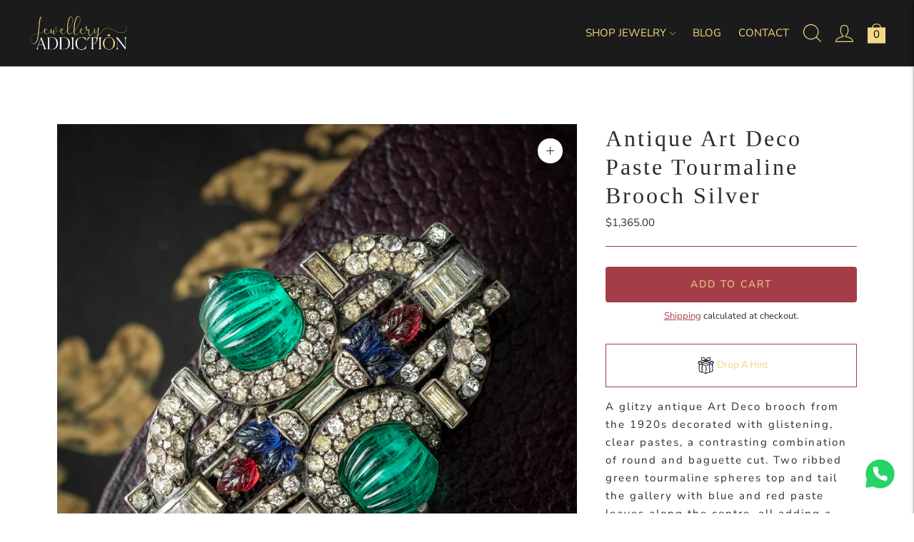

--- FILE ---
content_type: text/html; charset=utf-8
request_url: https://jewelleryaddiction.com/en-us/products/antique-art-deco-paste-tourmaline-brooch-silver
body_size: 45319
content:
<!doctype html>

<!--
      ___                       ___           ___           ___
     /  /\                     /__/\         /  /\         /  /\
    /  /:/_                    \  \:\       /  /:/        /  /::\
   /  /:/ /\  ___     ___       \  \:\     /  /:/        /  /:/\:\
  /  /:/ /:/ /__/\   /  /\  ___  \  \:\   /  /:/  ___   /  /:/  \:\
 /__/:/ /:/  \  \:\ /  /:/ /__/\  \__\:\ /__/:/  /  /\ /__/:/ \__\:\
 \  \:\/:/    \  \:\  /:/  \  \:\ /  /:/ \  \:\ /  /:/ \  \:\ /  /:/
  \  \::/      \  \:\/:/    \  \:\  /:/   \  \:\  /:/   \  \:\  /:/
   \  \:\       \  \::/      \  \:\/:/     \  \:\/:/     \  \:\/:/
    \  \:\       \__\/        \  \::/       \  \::/       \  \::/
     \__\/                     \__\/         \__\/         \__\/

--------------------------------------------------------------------
#  Lorenza v4.1.1
#  Documentation: https://fluorescent.co/help/lorenza/
#  Purchase: https://themes.shopify.com/themes/lorenza
#  A product by Fluorescent: https://fluorescent.co/
--------------------------------------------------------------------

-->

<html class="no-js" lang="en">
<head>

  <!-- Google Tag Manager -->
<script>(function(w,d,s,l,i){w[l]=w[l]||[];w[l].push({'gtm.start':
new Date().getTime(),event:'gtm.js'});var f=d.getElementsByTagName(s)[0],
j=d.createElement(s),dl=l!='dataLayer'?'&l='+l:'';j.async=true;j.src=
'https://www.googletagmanager.com/gtm.js?id='+i+dl;f.parentNode.insertBefore(j,f);
})(window,document,'script','dataLayer','GTM-P4RS3R5F');</script>
<!-- End Google Tag Manager -->

  <!-- Google tag (gtag.js) -->
<script async src="https://www.googletagmanager.com/gtag/js?id=AW-16596871320">
</script>
<script>
  window.dataLayer = window.dataLayer || [];
  function gtag(){dataLayer.push(arguments);}
  gtag('js', new Date());

  gtag('config', 'AW-16596871320');
</script>
  
  <meta name="google-site-verification" content="WFWnwvg8-_B_46hzv4h1Vp7yHM2M2ypJWSUIpCXHHjw" />

  
  <meta charset="utf-8">
  <meta http-equiv="X-UA-Compatible" content="IE=edge">
  <meta name="viewport" content="width=device-width,initial-scale=1">
  <link rel="canonical" href="https://jewelleryaddiction.com/en-us/products/antique-art-deco-paste-tourmaline-brooch-silver">
  <link rel="preconnect" href="https://cdn.shopify.com" crossorigin>
  <link rel="preconnect" href="https://fonts.googleapis.com">
  <link rel="preconnect" href="https://fonts.gstatic.com" crossorigin>
  <link href="https://fonts.googleapis.com/css2?family=Great+Vibes&display=swap" rel="stylesheet">
  <link rel="stylesheet" href="https://pro.fontawesome.com/releases/v5.15.4/css/all.css" integrity="sha384-rqn26AG5Pj86AF4SO72RK5fyefcQ/x32DNQfChxWvbXIyXFePlEktwD18fEz+kQU" crossorigin="anonymous"><link rel="preconnect" href="https://fonts.shopifycdn.com" crossorigin><link rel="shortcut icon" href="//jewelleryaddiction.com/cdn/shop/files/diamond-32_32x32.png?v=1667385769" type="image/png"><title>Antique Art Deco Paste Tourmaline Brooch Silver
&ndash; Jewellery Addiction</title>

  
    <meta name="description" content="A glitzy antique Art Deco brooch from the 1920s decorated with glistening, clear pastes, a contrasting combination of round and baguette cut. Two ribbed green tourmaline spheres top and tail the gallery with blue and red paste leaves along the centre, all adding a wonderful splash of colour to the piece. Paste is a hea">
  

  





  
  
  
  
  




<meta name="description" content="A glitzy antique Art Deco brooch from the 1920s decorated with glistening, clear pastes, a contrasting combination of round and baguette cut. Two ribbed green tourmaline spheres top and tail the gallery with blue and red paste leaves along the centre, all adding a wonderful splash of colour to the piece. Paste is a hea" />
<meta property="og:url" content="https://jewelleryaddiction.com/en-us/products/antique-art-deco-paste-tourmaline-brooch-silver">
<meta property="og:site_name" content="Jewellery Addiction">
<meta property="og:type" content="product">
<meta property="og:title" content="Antique Art Deco Paste Tourmaline Brooch Silver">
<meta property="og:description" content="A glitzy antique Art Deco brooch from the 1920s decorated with glistening, clear pastes, a contrasting combination of round and baguette cut. Two ribbed green tourmaline spheres top and tail the gallery with blue and red paste leaves along the centre, all adding a wonderful splash of colour to the piece. Paste is a hea">
<meta property="og:image" content="http://jewelleryaddiction.com/cdn/shop/products/Antique-Art-Deco-Paste-Tourmaline-Brooch-Silver-social-JA_1024x.jpg?v=1704286455">
<meta property="og:image:secure_url" content="https://jewelleryaddiction.com/cdn/shop/products/Antique-Art-Deco-Paste-Tourmaline-Brooch-Silver-social-JA_1024x.jpg?v=1704286455">
<meta property="og:price:amount" content="1,365.00">
<meta property="og:price:currency" content="USD">

<meta name="twitter:title" content="Antique Art Deco Paste Tourmaline Brooch Silver">
<meta name="twitter:description" content="A glitzy antique Art Deco brooch from the 1920s decorated with glistening, clear pastes, a contrasting combination of round and baguette cut. Two ribbed green tourmaline spheres top and tail the gallery with blue and red paste leaves along the centre, all adding a wonderful splash of colour to the piece. Paste is a hea">
<meta name="twitter:card" content="summary_large_image">
<meta name="twitter:image" content="https://jewelleryaddiction.com/cdn/shop/products/Antique-Art-Deco-Paste-Tourmaline-Brooch-Silver-social-JA_1024x.jpg?v=1704286455">
<meta name="twitter:image:width" content="480">
<meta name="twitter:image:height" content="480">


  <script>
  console.log('THEME v4.1.1 by Fluorescent');

  document.documentElement.className = document.documentElement.className.replace('no-js', '');

  window.theme = {
    version: 'v4.1.1',
    moneyFormat: "${{amount}}",
    strings: {
      name: "Jewellery Addiction",
      addToCart: "Add to cart",
      soldOut: "Sold out",
      unavailable: "Unavailable",
      quickCartCheckout: "Go to Checkout",
      collection: {
        filter: "Filter",
        sort: "Sort",
        apply: "Apply",
        show: "Show",
        manual: "Translation missing: en.collections.sort.manual",
        price_ascending: "Translation missing: en.collections.sort.price_ascending",
        price_descending: "Translation missing: en.collections.sort.price_descending",
        title_ascending: "Translation missing: en.collections.sort.title_ascending",
        title_descending: "Translation missing: en.collections.sort.title_descending",
        created_ascending: "Translation missing: en.collections.sort.created_ascending",
        created_descending: "Translation missing: en.collections.sort.created_descending",
        best_selling: "Translation missing: en.collections.sort.best_selling",
      },
      cart: {
        general: {
          currency: "Currency",
          empty: "Your cart is currently empty."
        }
      },
      general: {
        menu: {
          logout: "Logout",
          login_register: "Login \/ Register"
        },
        products: {
          recently_viewed: "Recently Viewed",
          no_recently_viewed: "No recently viewed items."
        },
        search: {
          search: "Search",
          no_results: "Try checking your spelling or using different words.",
          placeholder: "Search",
          quick_search: "Quick search",
          quick_search_results: {
            one: "Result",
            other: "Results"
          },
          submit: "Submit"
        }
      },
      products: {
        product: {
          view: "View the full product",
          total_reviews: "reviews",
          write_review: "Write a review",
          share_heading: "Share",
          unavailable: "Unavailable",
          unitPrice: "Unit price",
          unitPriceSeparator: "per",
          sku: "SKU"
        }
      },
      layout: {
        cart: {
          title: "Cart"
        }
      },
      search: {
        headings: {
          articles: "Articles",
          pages: "Pages",
          products: "Products"
        },
        view_all: "View all",
        no_results: "No results were found",
        nothing_found: "Nothing found",
        no_product_results: "No product results for",
        no_page_results: "No page results for",
        no_article_results: "No article results for"
      },
      accessibility: {
        play_video: "Play",
        pause_video: "Pause",
        range_lower: "Lower",
        range_upper: "Upper"
      }
    },
    routes: {
      root: "/en-us",
      cart: {
        base: "/en-us/cart",
        add: "/en-us/cart/add",
        change: "/en-us/cart/change",
        clear: "/en-us/cart/clear",
      },
      // Manual routes until Shopify adds support
      products: "/en-us/products",
      productRecommendations: "/en-us/recommendations/products"
    },
  }

  
</script>

  

<style>
  @font-face {
  font-family: "Bodoni Moda";
  font-weight: 700;
  font-style: normal;
  src: url("//jewelleryaddiction.com/cdn/fonts/bodoni_moda/bodonimoda_n7.837502b3cbe406d2c6f311e87870fa9980b0b36a.woff2") format("woff2"),
       url("//jewelleryaddiction.com/cdn/fonts/bodoni_moda/bodonimoda_n7.c198e1cda930f96f6ae1aa8ef8facc95a64cfd1f.woff") format("woff");
}


  @font-face {
  font-family: "Bodoni Moda";
  font-weight: 700;
  font-style: normal;
  src: url("//jewelleryaddiction.com/cdn/fonts/bodoni_moda/bodonimoda_n7.837502b3cbe406d2c6f311e87870fa9980b0b36a.woff2") format("woff2"),
       url("//jewelleryaddiction.com/cdn/fonts/bodoni_moda/bodonimoda_n7.c198e1cda930f96f6ae1aa8ef8facc95a64cfd1f.woff") format("woff");
}

  @font-face {
  font-family: "Bodoni Moda";
  font-weight: 800;
  font-style: normal;
  src: url("//jewelleryaddiction.com/cdn/fonts/bodoni_moda/bodonimoda_n8.6ac35e0357e3d68419e55c409525fc9414834bcc.woff2") format("woff2"),
       url("//jewelleryaddiction.com/cdn/fonts/bodoni_moda/bodonimoda_n8.c46b5a7eedc714044f541fb9253db280f3003bb8.woff") format("woff");
}

  @font-face {
  font-family: "Bodoni Moda";
  font-weight: 700;
  font-style: italic;
  src: url("//jewelleryaddiction.com/cdn/fonts/bodoni_moda/bodonimoda_i7.c902c4a34af6b706633407846994e4897be8e785.woff2") format("woff2"),
       url("//jewelleryaddiction.com/cdn/fonts/bodoni_moda/bodonimoda_i7.0a6dd16bb377985b19c32de01ccef400d1fe1aa6.woff") format("woff");
}


  @font-face {
  font-family: "Nunito Sans";
  font-weight: 400;
  font-style: normal;
  src: url("//jewelleryaddiction.com/cdn/fonts/nunito_sans/nunitosans_n4.0276fe080df0ca4e6a22d9cb55aed3ed5ba6b1da.woff2") format("woff2"),
       url("//jewelleryaddiction.com/cdn/fonts/nunito_sans/nunitosans_n4.b4964bee2f5e7fd9c3826447e73afe2baad607b7.woff") format("woff");
}

  @font-face {
  font-family: "Nunito Sans";
  font-weight: 500;
  font-style: normal;
  src: url("//jewelleryaddiction.com/cdn/fonts/nunito_sans/nunitosans_n5.6fc0ed1feb3fc393c40619f180fc49c4d0aae0db.woff2") format("woff2"),
       url("//jewelleryaddiction.com/cdn/fonts/nunito_sans/nunitosans_n5.2c84830b46099cbcc1095f30e0957b88b914e50a.woff") format("woff");
}

  @font-face {
  font-family: "Nunito Sans";
  font-weight: 400;
  font-style: italic;
  src: url("//jewelleryaddiction.com/cdn/fonts/nunito_sans/nunitosans_i4.6e408730afac1484cf297c30b0e67c86d17fc586.woff2") format("woff2"),
       url("//jewelleryaddiction.com/cdn/fonts/nunito_sans/nunitosans_i4.c9b6dcbfa43622b39a5990002775a8381942ae38.woff") format("woff");
}

  @font-face {
  font-family: "Nunito Sans";
  font-weight: 500;
  font-style: italic;
  src: url("//jewelleryaddiction.com/cdn/fonts/nunito_sans/nunitosans_i5.4aec82a63f514f7698d355e559a100d24fff7f85.woff2") format("woff2"),
       url("//jewelleryaddiction.com/cdn/fonts/nunito_sans/nunitosans_i5.cdc884b66aa1fc89a9fc4820a600e6cdd9d97845.woff") format("woff");
}


  
  

  :root {
    --color-accent: #a53c49;
    --color-text: #282d33;
    --color-text-meta: rgba(40, 45, 51, 0.7);
    --color-button-bg: #f4f4f4;
    --color-button-hover-bg: #e7e7e7;
    --color-button-active-bg: #dbdbdb;
    --color-bg: #ffffff;
    --color-bg-transparent: rgba(255, 255, 255, 0.8);
    --color-bg-contrast: #f2f2f2;
    --color-bg-darker: #f7f7f7;
    --color-background-meta: #f5f5f5;
    --color-border: #a53c49;
    --color-border-darker: #6d2830;
    --color-border-darkest: #481a20;
    --color-input-text: #393e43;
    --color-input-inactive-text: rgba(57, 62, 67, 0.7);
    --color-icon: #f5d884;
    --color-icon-darker: #efc23d;
    --color-icon-darkerest: #e7b013;
    --color-primary-button-bg: #a53c49;
    --color-primary-button-active-bg: #923541;
    --color-secondary-button-text: #282d33;
    --color-sale-badge: #a53c49;
    --color-sold-out-badge: #282d33;
    --color-success-message: #5c9c62;
    --color-text-success: #5c9c62;
    --color-error-message: #d45a44;
    --color-text-error: #d45a44;

    --color-contrast-text: #262626;
    --color-contrast-text-meta: rgba(38, 38, 38, 0.7);
    --color-contrast-bg: #f9f9f9;
    --color-contrast-border: #d6d6d6;
    --color-contrast-border-darker: #b0b0b0;
    --color-contrast-border-darkest: #969696;
    --color-contrast-input-text: #5e5e5e;
    --color-contrast-input-inactive-text: rgba(94, 94, 94, 0.7);
    --color-contrast-icon: #939393;

    --color-header-text: #ffffff;
    --color-header-bg: #1b1b1b;
    --color-header-border: #dcdcdc;
    --color-header-border-darken: #c3c3c3;

    --color-footer-text: #1b1b1b;
    --color-footer-text-meta: rgba(27, 27, 27, 0.7);
    --color-footer-bg: #ffffff;
    --color-footer-border: #a53c49;
    --color-footer-button-bg: #f5d884;
    --color-footer-button-bg-lighter: #f7df9c;
    --color-footer-button-text: #ffffff;

    --color-navigation-text: #151515;
    --color-navigation-text-meta: rgba(21, 21, 21, 0.7);
    --color-navigation-bg: #ffffff;
    --color-navigation-bg-darker: #f2f2f2;

    --color-drawer-text: #151515;
    --color-drawer-text-meta: rgba(21, 21, 21, 0.7);
    --color-drawer-bg: #ffffff;
    --color-drawer-bg-darker: #f2f2f2;
    --color-drawer-background-meta: #f5f5f5;
    --color-drawer-border: #d6d6d6;
    --color-drawer-border-darker: #b0b0b0;
    --color-drawer-border-darkest: #969696;
    --color-drawer-input-text: #5e5e5e;
    --color-drawer-input-inactive-text: rgba(94, 94, 94, 0.7);
    --color-drawer-icon: #939393;
    --color-drawer-icon-darker: #6d6d6d;

    --color-placeholder-bg: #c25764;

    --color-bg-overlay: rgba(40, 45, 51, 0.25);

    --font-logo: "Bodoni Moda", serif;
    --font-logo-weight: 700;
    --font-logo-style: normal;

    --font-heading: "Bodoni Moda", serif;
    --font-heading-weight: 700;
    --font-heading-style: normal;
    --font-heading-bold-weight: 800;

    --font-body: "Nunito Sans", sans-serif;
    --font-body-weight: 400;
    --font-body-style: normal;
    --font-body-bold-weight: 500;

    --font-size-body-extra-small: 12px;
    --font-size-body-small: 13px;
    --font-size-body-base: 15px;
    --font-size-body-large: 17px;
    --font-size-body-extra-large: 20px;

    --font-size-heading-display: 32px;
    --font-size-heading-1: 28px;
    --font-size-heading-1-small: 24px;
    --font-size-heading-2: 20px;
    --font-size-heading-3: 18px;

    --font-size-button: 12px;
    --font-letter-spacing-button: 1px;

    --button-text-transform: uppercase;
    --button-border-radius: 4px;

    --section-vertical-spacing: 40px;
    --section-vertical-spacing-desktop: 80px;
    --section-vertical-spacing-tall: 80px;
    --section-vertical-spacing-tall-desktop: 160px;

    /* Shopify pay specific */
    --payment-terms-background-color: #f5f5f5;
  }
</style>
  <link href="//jewelleryaddiction.com/cdn/shop/t/11/assets/theme.css?v=102352513163158851031679414067" rel="stylesheet" type="text/css" media="all" />
  <style>
  .accordion__group:after {
    background-color: var(--color-icon);
    -webkit-mask: url(//jewelleryaddiction.com/cdn/shop/t/11/assets/chevron-down.svg?v=14797827152027912471679034124) 50% 50% no-repeat;
    mask: url(//jewelleryaddiction.com/cdn/shop/t/11/assets/chevron-down.svg?v=14797827152027912471679034124) 50% 50% no-repeat;
  }
</style>

  <script>window.performance && window.performance.mark && window.performance.mark('shopify.content_for_header.start');</script><meta name="facebook-domain-verification" content="6axwme8kzszitffmull6eg5xrup2en">
<meta name="google-site-verification" content="WFWnwvg8-_B_46hzv4h1Vp7yHM2M2ypJWSUIpCXHHjw">
<meta id="shopify-digital-wallet" name="shopify-digital-wallet" content="/60723658967/digital_wallets/dialog">
<meta name="shopify-checkout-api-token" content="15d69874b22e1afe53675926c9e8001f">
<meta id="in-context-paypal-metadata" data-shop-id="60723658967" data-venmo-supported="false" data-environment="production" data-locale="en_US" data-paypal-v4="true" data-currency="USD">
<link rel="alternate" hreflang="x-default" href="https://jewelleryaddiction.com/products/antique-art-deco-paste-tourmaline-brooch-silver">
<link rel="alternate" hreflang="en" href="https://jewelleryaddiction.com/products/antique-art-deco-paste-tourmaline-brooch-silver">
<link rel="alternate" hreflang="en-US" href="https://jewelleryaddiction.com/en-us/products/antique-art-deco-paste-tourmaline-brooch-silver">
<link rel="alternate" type="application/json+oembed" href="https://jewelleryaddiction.com/en-us/products/antique-art-deco-paste-tourmaline-brooch-silver.oembed">
<script async="async" src="/checkouts/internal/preloads.js?locale=en-US"></script>
<link rel="preconnect" href="https://shop.app" crossorigin="anonymous">
<script async="async" src="https://shop.app/checkouts/internal/preloads.js?locale=en-US&shop_id=60723658967" crossorigin="anonymous"></script>
<script id="apple-pay-shop-capabilities" type="application/json">{"shopId":60723658967,"countryCode":"GB","currencyCode":"USD","merchantCapabilities":["supports3DS"],"merchantId":"gid:\/\/shopify\/Shop\/60723658967","merchantName":"Jewellery Addiction","requiredBillingContactFields":["postalAddress","email","phone"],"requiredShippingContactFields":["postalAddress","email","phone"],"shippingType":"shipping","supportedNetworks":["visa","maestro","masterCard","amex","discover","elo"],"total":{"type":"pending","label":"Jewellery Addiction","amount":"1.00"},"shopifyPaymentsEnabled":true,"supportsSubscriptions":true}</script>
<script id="shopify-features" type="application/json">{"accessToken":"15d69874b22e1afe53675926c9e8001f","betas":["rich-media-storefront-analytics"],"domain":"jewelleryaddiction.com","predictiveSearch":true,"shopId":60723658967,"locale":"en"}</script>
<script>var Shopify = Shopify || {};
Shopify.shop = "totalrepro.myshopify.com";
Shopify.locale = "en";
Shopify.currency = {"active":"USD","rate":"1.3715532"};
Shopify.country = "US";
Shopify.theme = {"name":"2.0","id":136837038295,"schema_name":"Lorenza","schema_version":"4.1.1","theme_store_id":null,"role":"main"};
Shopify.theme.handle = "null";
Shopify.theme.style = {"id":null,"handle":null};
Shopify.cdnHost = "jewelleryaddiction.com/cdn";
Shopify.routes = Shopify.routes || {};
Shopify.routes.root = "/en-us/";</script>
<script type="module">!function(o){(o.Shopify=o.Shopify||{}).modules=!0}(window);</script>
<script>!function(o){function n(){var o=[];function n(){o.push(Array.prototype.slice.apply(arguments))}return n.q=o,n}var t=o.Shopify=o.Shopify||{};t.loadFeatures=n(),t.autoloadFeatures=n()}(window);</script>
<script>
  window.ShopifyPay = window.ShopifyPay || {};
  window.ShopifyPay.apiHost = "shop.app\/pay";
  window.ShopifyPay.redirectState = null;
</script>
<script id="shop-js-analytics" type="application/json">{"pageType":"product"}</script>
<script defer="defer" async type="module" src="//jewelleryaddiction.com/cdn/shopifycloud/shop-js/modules/v2/client.init-shop-cart-sync_BT-GjEfc.en.esm.js"></script>
<script defer="defer" async type="module" src="//jewelleryaddiction.com/cdn/shopifycloud/shop-js/modules/v2/chunk.common_D58fp_Oc.esm.js"></script>
<script defer="defer" async type="module" src="//jewelleryaddiction.com/cdn/shopifycloud/shop-js/modules/v2/chunk.modal_xMitdFEc.esm.js"></script>
<script type="module">
  await import("//jewelleryaddiction.com/cdn/shopifycloud/shop-js/modules/v2/client.init-shop-cart-sync_BT-GjEfc.en.esm.js");
await import("//jewelleryaddiction.com/cdn/shopifycloud/shop-js/modules/v2/chunk.common_D58fp_Oc.esm.js");
await import("//jewelleryaddiction.com/cdn/shopifycloud/shop-js/modules/v2/chunk.modal_xMitdFEc.esm.js");

  window.Shopify.SignInWithShop?.initShopCartSync?.({"fedCMEnabled":true,"windoidEnabled":true});

</script>
<script>
  window.Shopify = window.Shopify || {};
  if (!window.Shopify.featureAssets) window.Shopify.featureAssets = {};
  window.Shopify.featureAssets['shop-js'] = {"shop-cart-sync":["modules/v2/client.shop-cart-sync_DZOKe7Ll.en.esm.js","modules/v2/chunk.common_D58fp_Oc.esm.js","modules/v2/chunk.modal_xMitdFEc.esm.js"],"init-fed-cm":["modules/v2/client.init-fed-cm_B6oLuCjv.en.esm.js","modules/v2/chunk.common_D58fp_Oc.esm.js","modules/v2/chunk.modal_xMitdFEc.esm.js"],"shop-cash-offers":["modules/v2/client.shop-cash-offers_D2sdYoxE.en.esm.js","modules/v2/chunk.common_D58fp_Oc.esm.js","modules/v2/chunk.modal_xMitdFEc.esm.js"],"shop-login-button":["modules/v2/client.shop-login-button_QeVjl5Y3.en.esm.js","modules/v2/chunk.common_D58fp_Oc.esm.js","modules/v2/chunk.modal_xMitdFEc.esm.js"],"pay-button":["modules/v2/client.pay-button_DXTOsIq6.en.esm.js","modules/v2/chunk.common_D58fp_Oc.esm.js","modules/v2/chunk.modal_xMitdFEc.esm.js"],"shop-button":["modules/v2/client.shop-button_DQZHx9pm.en.esm.js","modules/v2/chunk.common_D58fp_Oc.esm.js","modules/v2/chunk.modal_xMitdFEc.esm.js"],"avatar":["modules/v2/client.avatar_BTnouDA3.en.esm.js"],"init-windoid":["modules/v2/client.init-windoid_CR1B-cfM.en.esm.js","modules/v2/chunk.common_D58fp_Oc.esm.js","modules/v2/chunk.modal_xMitdFEc.esm.js"],"init-shop-for-new-customer-accounts":["modules/v2/client.init-shop-for-new-customer-accounts_C_vY_xzh.en.esm.js","modules/v2/client.shop-login-button_QeVjl5Y3.en.esm.js","modules/v2/chunk.common_D58fp_Oc.esm.js","modules/v2/chunk.modal_xMitdFEc.esm.js"],"init-shop-email-lookup-coordinator":["modules/v2/client.init-shop-email-lookup-coordinator_BI7n9ZSv.en.esm.js","modules/v2/chunk.common_D58fp_Oc.esm.js","modules/v2/chunk.modal_xMitdFEc.esm.js"],"init-shop-cart-sync":["modules/v2/client.init-shop-cart-sync_BT-GjEfc.en.esm.js","modules/v2/chunk.common_D58fp_Oc.esm.js","modules/v2/chunk.modal_xMitdFEc.esm.js"],"shop-toast-manager":["modules/v2/client.shop-toast-manager_DiYdP3xc.en.esm.js","modules/v2/chunk.common_D58fp_Oc.esm.js","modules/v2/chunk.modal_xMitdFEc.esm.js"],"init-customer-accounts":["modules/v2/client.init-customer-accounts_D9ZNqS-Q.en.esm.js","modules/v2/client.shop-login-button_QeVjl5Y3.en.esm.js","modules/v2/chunk.common_D58fp_Oc.esm.js","modules/v2/chunk.modal_xMitdFEc.esm.js"],"init-customer-accounts-sign-up":["modules/v2/client.init-customer-accounts-sign-up_iGw4briv.en.esm.js","modules/v2/client.shop-login-button_QeVjl5Y3.en.esm.js","modules/v2/chunk.common_D58fp_Oc.esm.js","modules/v2/chunk.modal_xMitdFEc.esm.js"],"shop-follow-button":["modules/v2/client.shop-follow-button_CqMgW2wH.en.esm.js","modules/v2/chunk.common_D58fp_Oc.esm.js","modules/v2/chunk.modal_xMitdFEc.esm.js"],"checkout-modal":["modules/v2/client.checkout-modal_xHeaAweL.en.esm.js","modules/v2/chunk.common_D58fp_Oc.esm.js","modules/v2/chunk.modal_xMitdFEc.esm.js"],"shop-login":["modules/v2/client.shop-login_D91U-Q7h.en.esm.js","modules/v2/chunk.common_D58fp_Oc.esm.js","modules/v2/chunk.modal_xMitdFEc.esm.js"],"lead-capture":["modules/v2/client.lead-capture_BJmE1dJe.en.esm.js","modules/v2/chunk.common_D58fp_Oc.esm.js","modules/v2/chunk.modal_xMitdFEc.esm.js"],"payment-terms":["modules/v2/client.payment-terms_Ci9AEqFq.en.esm.js","modules/v2/chunk.common_D58fp_Oc.esm.js","modules/v2/chunk.modal_xMitdFEc.esm.js"]};
</script>
<script>(function() {
  var isLoaded = false;
  function asyncLoad() {
    if (isLoaded) return;
    isLoaded = true;
    var urls = ["https:\/\/drop-a-hint.fly.dev\/script.js?shop=totalrepro.myshopify.com","https:\/\/s3.eu-west-1.amazonaws.com\/production-klarna-il-shopify-osm\/a6c5e37d3b587ca7438f15aa90b429b47085a035\/totalrepro.myshopify.com-1708616880016.js?shop=totalrepro.myshopify.com","https:\/\/ecommplugins-scripts.trustpilot.com\/v2.1\/js\/header.min.js?settings=eyJrZXkiOiJUc3dmYU44M0R4NDhVdFJ4In0=\u0026shop=totalrepro.myshopify.com","https:\/\/ecommplugins-trustboxsettings.trustpilot.com\/totalrepro.myshopify.com.js?settings=1725280305380\u0026shop=totalrepro.myshopify.com","https:\/\/storage.nfcube.com\/instafeed-a21a4f96af38763883e5b00582a06f70.js?shop=totalrepro.myshopify.com","https:\/\/omnisnippet1.com\/platforms\/shopify.js?source=scriptTag\u0026v=2025-05-15T12\u0026shop=totalrepro.myshopify.com"];
    for (var i = 0; i < urls.length; i++) {
      var s = document.createElement('script');
      s.type = 'text/javascript';
      s.async = true;
      s.src = urls[i];
      var x = document.getElementsByTagName('script')[0];
      x.parentNode.insertBefore(s, x);
    }
  };
  if(window.attachEvent) {
    window.attachEvent('onload', asyncLoad);
  } else {
    window.addEventListener('load', asyncLoad, false);
  }
})();</script>
<script id="__st">var __st={"a":60723658967,"offset":0,"reqid":"e28f1788-41a7-408a-ae00-cf8a29da4ec0-1769097188","pageurl":"jewelleryaddiction.com\/en-us\/products\/antique-art-deco-paste-tourmaline-brooch-silver","u":"b04444fa04ba","p":"product","rtyp":"product","rid":7897111560407};</script>
<script>window.ShopifyPaypalV4VisibilityTracking = true;</script>
<script id="captcha-bootstrap">!function(){'use strict';const t='contact',e='account',n='new_comment',o=[[t,t],['blogs',n],['comments',n],[t,'customer']],c=[[e,'customer_login'],[e,'guest_login'],[e,'recover_customer_password'],[e,'create_customer']],r=t=>t.map((([t,e])=>`form[action*='/${t}']:not([data-nocaptcha='true']) input[name='form_type'][value='${e}']`)).join(','),a=t=>()=>t?[...document.querySelectorAll(t)].map((t=>t.form)):[];function s(){const t=[...o],e=r(t);return a(e)}const i='password',u='form_key',d=['recaptcha-v3-token','g-recaptcha-response','h-captcha-response',i],f=()=>{try{return window.sessionStorage}catch{return}},m='__shopify_v',_=t=>t.elements[u];function p(t,e,n=!1){try{const o=window.sessionStorage,c=JSON.parse(o.getItem(e)),{data:r}=function(t){const{data:e,action:n}=t;return t[m]||n?{data:e,action:n}:{data:t,action:n}}(c);for(const[e,n]of Object.entries(r))t.elements[e]&&(t.elements[e].value=n);n&&o.removeItem(e)}catch(o){console.error('form repopulation failed',{error:o})}}const l='form_type',E='cptcha';function T(t){t.dataset[E]=!0}const w=window,h=w.document,L='Shopify',v='ce_forms',y='captcha';let A=!1;((t,e)=>{const n=(g='f06e6c50-85a8-45c8-87d0-21a2b65856fe',I='https://cdn.shopify.com/shopifycloud/storefront-forms-hcaptcha/ce_storefront_forms_captcha_hcaptcha.v1.5.2.iife.js',D={infoText:'Protected by hCaptcha',privacyText:'Privacy',termsText:'Terms'},(t,e,n)=>{const o=w[L][v],c=o.bindForm;if(c)return c(t,g,e,D).then(n);var r;o.q.push([[t,g,e,D],n]),r=I,A||(h.body.append(Object.assign(h.createElement('script'),{id:'captcha-provider',async:!0,src:r})),A=!0)});var g,I,D;w[L]=w[L]||{},w[L][v]=w[L][v]||{},w[L][v].q=[],w[L][y]=w[L][y]||{},w[L][y].protect=function(t,e){n(t,void 0,e),T(t)},Object.freeze(w[L][y]),function(t,e,n,w,h,L){const[v,y,A,g]=function(t,e,n){const i=e?o:[],u=t?c:[],d=[...i,...u],f=r(d),m=r(i),_=r(d.filter((([t,e])=>n.includes(e))));return[a(f),a(m),a(_),s()]}(w,h,L),I=t=>{const e=t.target;return e instanceof HTMLFormElement?e:e&&e.form},D=t=>v().includes(t);t.addEventListener('submit',(t=>{const e=I(t);if(!e)return;const n=D(e)&&!e.dataset.hcaptchaBound&&!e.dataset.recaptchaBound,o=_(e),c=g().includes(e)&&(!o||!o.value);(n||c)&&t.preventDefault(),c&&!n&&(function(t){try{if(!f())return;!function(t){const e=f();if(!e)return;const n=_(t);if(!n)return;const o=n.value;o&&e.removeItem(o)}(t);const e=Array.from(Array(32),(()=>Math.random().toString(36)[2])).join('');!function(t,e){_(t)||t.append(Object.assign(document.createElement('input'),{type:'hidden',name:u})),t.elements[u].value=e}(t,e),function(t,e){const n=f();if(!n)return;const o=[...t.querySelectorAll(`input[type='${i}']`)].map((({name:t})=>t)),c=[...d,...o],r={};for(const[a,s]of new FormData(t).entries())c.includes(a)||(r[a]=s);n.setItem(e,JSON.stringify({[m]:1,action:t.action,data:r}))}(t,e)}catch(e){console.error('failed to persist form',e)}}(e),e.submit())}));const S=(t,e)=>{t&&!t.dataset[E]&&(n(t,e.some((e=>e===t))),T(t))};for(const o of['focusin','change'])t.addEventListener(o,(t=>{const e=I(t);D(e)&&S(e,y())}));const B=e.get('form_key'),M=e.get(l),P=B&&M;t.addEventListener('DOMContentLoaded',(()=>{const t=y();if(P)for(const e of t)e.elements[l].value===M&&p(e,B);[...new Set([...A(),...v().filter((t=>'true'===t.dataset.shopifyCaptcha))])].forEach((e=>S(e,t)))}))}(h,new URLSearchParams(w.location.search),n,t,e,['guest_login'])})(!0,!0)}();</script>
<script integrity="sha256-4kQ18oKyAcykRKYeNunJcIwy7WH5gtpwJnB7kiuLZ1E=" data-source-attribution="shopify.loadfeatures" defer="defer" src="//jewelleryaddiction.com/cdn/shopifycloud/storefront/assets/storefront/load_feature-a0a9edcb.js" crossorigin="anonymous"></script>
<script crossorigin="anonymous" defer="defer" src="//jewelleryaddiction.com/cdn/shopifycloud/storefront/assets/shopify_pay/storefront-65b4c6d7.js?v=20250812"></script>
<script data-source-attribution="shopify.dynamic_checkout.dynamic.init">var Shopify=Shopify||{};Shopify.PaymentButton=Shopify.PaymentButton||{isStorefrontPortableWallets:!0,init:function(){window.Shopify.PaymentButton.init=function(){};var t=document.createElement("script");t.src="https://jewelleryaddiction.com/cdn/shopifycloud/portable-wallets/latest/portable-wallets.en.js",t.type="module",document.head.appendChild(t)}};
</script>
<script data-source-attribution="shopify.dynamic_checkout.buyer_consent">
  function portableWalletsHideBuyerConsent(e){var t=document.getElementById("shopify-buyer-consent"),n=document.getElementById("shopify-subscription-policy-button");t&&n&&(t.classList.add("hidden"),t.setAttribute("aria-hidden","true"),n.removeEventListener("click",e))}function portableWalletsShowBuyerConsent(e){var t=document.getElementById("shopify-buyer-consent"),n=document.getElementById("shopify-subscription-policy-button");t&&n&&(t.classList.remove("hidden"),t.removeAttribute("aria-hidden"),n.addEventListener("click",e))}window.Shopify?.PaymentButton&&(window.Shopify.PaymentButton.hideBuyerConsent=portableWalletsHideBuyerConsent,window.Shopify.PaymentButton.showBuyerConsent=portableWalletsShowBuyerConsent);
</script>
<script data-source-attribution="shopify.dynamic_checkout.cart.bootstrap">document.addEventListener("DOMContentLoaded",(function(){function t(){return document.querySelector("shopify-accelerated-checkout-cart, shopify-accelerated-checkout")}if(t())Shopify.PaymentButton.init();else{new MutationObserver((function(e,n){t()&&(Shopify.PaymentButton.init(),n.disconnect())})).observe(document.body,{childList:!0,subtree:!0})}}));
</script>
<link id="shopify-accelerated-checkout-styles" rel="stylesheet" media="screen" href="https://jewelleryaddiction.com/cdn/shopifycloud/portable-wallets/latest/accelerated-checkout-backwards-compat.css" crossorigin="anonymous">
<style id="shopify-accelerated-checkout-cart">
        #shopify-buyer-consent {
  margin-top: 1em;
  display: inline-block;
  width: 100%;
}

#shopify-buyer-consent.hidden {
  display: none;
}

#shopify-subscription-policy-button {
  background: none;
  border: none;
  padding: 0;
  text-decoration: underline;
  font-size: inherit;
  cursor: pointer;
}

#shopify-subscription-policy-button::before {
  box-shadow: none;
}

      </style>

<script>window.performance && window.performance.mark && window.performance.mark('shopify.content_for_header.end');</script>
 <link href="//jewelleryaddiction.com/cdn/shop/t/11/assets/customized-styles.css?v=24110219212612278131741967688" rel="stylesheet" type="text/css" media="all" />  
 <!--begin-boost-pfs-filter-css-->
   
 <!--end-boost-pfs-filter-css-->

 

 <!--begin-boost-pfs-filter-css-->
   <link rel="preload stylesheet" href="//jewelleryaddiction.com/cdn/shop/t/11/assets/boost-pfs-instant-search.css?v=144894423800032626511679034124" as="style"><link href="//jewelleryaddiction.com/cdn/shop/t/11/assets/boost-pfs-custom.css?v=50790806370443037221679034124" rel="stylesheet" type="text/css" media="all" />
<style data-id="boost-pfs-style">
    .boost-pfs-filter-option-title-text {}

   .boost-pfs-filter-tree-v .boost-pfs-filter-option-title-text:before {}
    .boost-pfs-filter-tree-v .boost-pfs-filter-option.boost-pfs-filter-option-collapsed .boost-pfs-filter-option-title-text:before {}
    .boost-pfs-filter-tree-h .boost-pfs-filter-option-title-heading:before {}

    .boost-pfs-filter-refine-by .boost-pfs-filter-option-title h3 {}

    .boost-pfs-filter-option-content .boost-pfs-filter-option-item-list .boost-pfs-filter-option-item button,
    .boost-pfs-filter-option-content .boost-pfs-filter-option-item-list .boost-pfs-filter-option-item .boost-pfs-filter-button,
    .boost-pfs-filter-option-range-amount input,
    .boost-pfs-filter-tree-v .boost-pfs-filter-refine-by .boost-pfs-filter-refine-by-items .refine-by-item,
    .boost-pfs-filter-refine-by-wrapper-v .boost-pfs-filter-refine-by .boost-pfs-filter-refine-by-items .refine-by-item,
    .boost-pfs-filter-refine-by .boost-pfs-filter-option-title,
    .boost-pfs-filter-refine-by .boost-pfs-filter-refine-by-items .refine-by-item>a,
    .boost-pfs-filter-refine-by>span,
    .boost-pfs-filter-clear,
    .boost-pfs-filter-clear-all{}
    .boost-pfs-filter-tree-h .boost-pfs-filter-pc .boost-pfs-filter-refine-by-items .refine-by-item .boost-pfs-filter-clear .refine-by-type,
    .boost-pfs-filter-refine-by-wrapper-h .boost-pfs-filter-pc .boost-pfs-filter-refine-by-items .refine-by-item .boost-pfs-filter-clear .refine-by-type {}

    .boost-pfs-filter-option-multi-level-collections .boost-pfs-filter-option-multi-level-list .boost-pfs-filter-option-item .boost-pfs-filter-button-arrow .boost-pfs-arrow:before,
    .boost-pfs-filter-option-multi-level-tag .boost-pfs-filter-option-multi-level-list .boost-pfs-filter-option-item .boost-pfs-filter-button-arrow .boost-pfs-arrow:before {}

    .boost-pfs-filter-refine-by-wrapper-v .boost-pfs-filter-refine-by .boost-pfs-filter-refine-by-items .refine-by-item .boost-pfs-filter-clear:after,
    .boost-pfs-filter-refine-by-wrapper-v .boost-pfs-filter-refine-by .boost-pfs-filter-refine-by-items .refine-by-item .boost-pfs-filter-clear:before,
    .boost-pfs-filter-tree-v .boost-pfs-filter-refine-by .boost-pfs-filter-refine-by-items .refine-by-item .boost-pfs-filter-clear:after,
    .boost-pfs-filter-tree-v .boost-pfs-filter-refine-by .boost-pfs-filter-refine-by-items .refine-by-item .boost-pfs-filter-clear:before,
    .boost-pfs-filter-refine-by-wrapper-h .boost-pfs-filter-pc .boost-pfs-filter-refine-by-items .refine-by-item .boost-pfs-filter-clear:after,
    .boost-pfs-filter-refine-by-wrapper-h .boost-pfs-filter-pc .boost-pfs-filter-refine-by-items .refine-by-item .boost-pfs-filter-clear:before,
    .boost-pfs-filter-tree-h .boost-pfs-filter-pc .boost-pfs-filter-refine-by-items .refine-by-item .boost-pfs-filter-clear:after,
    .boost-pfs-filter-tree-h .boost-pfs-filter-pc .boost-pfs-filter-refine-by-items .refine-by-item .boost-pfs-filter-clear:before {}
    .boost-pfs-filter-option-range-slider .noUi-value-horizontal {}

    .boost-pfs-filter-tree-mobile-button button,
    .boost-pfs-filter-top-sorting-mobile button {font-weight: 500 !important;text-transform: uppercase !important;}
    .boost-pfs-filter-top-sorting-mobile button>span:after {}
  </style>
 <!--end-boost-pfs-filter-css-->

<script>
  window.dataLayer = window.dataLayer || [];
  function gtag(){dataLayer.push(arguments);}
  gtag('js', new Date());

  gtag('config', 'G-04YP6GGV7Z');
</script>
 <style>
 #ebay-description img.logo {
  width:auto !important;
}
 </style>

  <link rel="canonical" href="https://jewelleryaddiction.com/en-us/products/antique-art-deco-paste-tourmaline-brooch-silver"/ > 
<!-- BEGIN app block: shopify://apps/ta-labels-badges/blocks/bss-pl-config-data/91bfe765-b604-49a1-805e-3599fa600b24 --><script
    id='bss-pl-config-data'
>
	let TAE_StoreId = "60870";
	if (typeof BSS_PL == 'undefined' || TAE_StoreId !== "") {
  		var BSS_PL = {};
		BSS_PL.storeId = 60870;
		BSS_PL.currentPlan = "ten_usd";
		BSS_PL.apiServerProduction = "https://product-labels-pro.bsscommerce.com";
		BSS_PL.publicAccessToken = "3ba54d7382c537196dfeb3789eac20ae";
		BSS_PL.customerTags = "null";
		BSS_PL.customerId = "null";
		BSS_PL.storeIdCustomOld = 10678;
		BSS_PL.storeIdOldWIthPriority = 12200;
		BSS_PL.storeIdOptimizeAppendLabel = 59637
		BSS_PL.optimizeCodeIds = "optimize_append_label"; 
		BSS_PL.extendedFeatureIds = null;
		BSS_PL.integration = {"laiReview":{"status":0,"config":[]}};
		BSS_PL.settingsData  = {};
		BSS_PL.configProductMetafields = [];
		BSS_PL.configVariantMetafields = [];
		
		BSS_PL.configData = [].concat({"id":171238,"name":"FB50 Label","priority":0,"enable_priority":0,"enable":1,"pages":"1,2,3,4,7","related_product_tag":null,"first_image_tags":null,"img_url":"1748940760600-253828767-LAJ-FB50-Badge2.png","public_img_url":"https://cdn.shopify.com/s/files/1/0607/2365/8967/files/1748940760600-253828767-LAJ-FB50-Badge2.png?v=1748955419","position":2,"apply":null,"product_type":2,"exclude_products":6,"collection_image_type":1,"product":"","variant":"","collection":"","exclude_product_ids":"","collection_image":"410498203863","inventory":1,"tags":"Sale Items","excludeTags":"","vendors":"","from_price":null,"to_price":null,"domain_id":60870,"locations":"","enable_allowed_countries":0,"locales":"","enable_allowed_locales":0,"enable_visibility_date":0,"from_date":null,"to_date":null,"enable_discount_range":0,"discount_type":1,"discount_from":null,"discount_to":null,"label_text":"New%20arrival","label_text_color":"#ffffff","label_text_background_color":{"type":"hex","value":"#ff7f50"},"label_text_font_size":12,"label_text_no_image":1,"label_text_in_stock":"In Stock","label_text_out_stock":"Sold out","label_shadow":{"blur":0,"h_offset":0,"v_offset":0},"label_opacity":100,"topBottom_padding":4,"border_radius":"0px 0px 0px 0px","border_style":"none","border_size":"0","border_color":"#000000","label_shadow_color":"#808080","label_text_style":0,"label_text_font_family":null,"label_text_font_url":null,"label_preview_image":"/static/adminhtml/images/sample-bg.webp","label_text_enable":0,"customer_tags":"","exclude_customer_tags":"","customer_type":"allcustomers","exclude_customers":"all_customer_tags","label_on_image":"2","label_type":1,"badge_type":0,"custom_selector":null,"margin_top":0,"margin_bottom":0,"mobile_height_label":-1,"mobile_width_label":30,"mobile_font_size_label":12,"emoji":null,"emoji_position":null,"transparent_background":null,"custom_page":null,"check_custom_page":false,"include_custom_page":null,"check_include_custom_page":false,"margin_left":0,"instock":null,"price_range_from":null,"price_range_to":null,"enable_price_range":0,"enable_product_publish":0,"selected_product":null,"product_publish_from":null,"product_publish_to":null,"enable_countdown_timer":0,"option_format_countdown":0,"countdown_time":null,"option_end_countdown":null,"start_day_countdown":null,"countdown_type":1,"countdown_daily_from_time":null,"countdown_daily_to_time":null,"countdown_interval_start_time":null,"countdown_interval_length":null,"countdown_interval_break_length":null,"public_url_s3":"https://shopify-production-product-labels.s3.us-east-2.amazonaws.com/public/static/base/images/customer/60870/1748940760600-253828767-LAJ-FB50-Badge2.png","enable_visibility_period":0,"visibility_period":1,"createdAt":"2025-06-03T12:57:01.000Z","customer_ids":"","exclude_customer_ids":"","angle":0,"toolTipText":"","label_shape":"rectangle","label_shape_type":1,"mobile_fixed_percent_label":"percentage","desktop_width_label":30,"desktop_height_label":30,"desktop_fixed_percent_label":"percentage","mobile_position":0,"desktop_label_unlimited_top":0,"desktop_label_unlimited_left":70,"mobile_label_unlimited_top":0,"mobile_label_unlimited_left":0,"mobile_margin_top":0,"mobile_margin_left":0,"mobile_config_label_enable":0,"mobile_default_config":1,"mobile_margin_bottom":0,"enable_fixed_time":0,"fixed_time":null,"statusLabelHoverText":0,"labelHoverTextLink":"","labelAltText":"","statusLabelAltText":0,"enable_badge_stock":0,"badge_stock_style":1,"badge_stock_config":null,"enable_multi_badge":0,"animation_type":0,"animation_duration":2,"animation_repeat_option":0,"animation_repeat":0,"desktop_show_badges":1,"mobile_show_badges":1,"desktop_show_labels":1,"mobile_show_labels":1,"label_text_unlimited_stock":"Unlimited Stock","img_plan_id":13,"label_badge_type":"image","deletedAt":null,"desktop_lock_aspect_ratio":false,"mobile_lock_aspect_ratio":true,"img_aspect_ratio":1,"preview_board_width":322,"preview_board_height":322,"set_size_on_mobile":true,"set_position_on_mobile":true,"set_margin_on_mobile":true,"from_stock":null,"to_stock":null,"condition_product_title":"{\"enabled\":false,\"type\":1,\"content\":\"\"}","conditions_apply_type":"{\"discount\":1,\"price\":1,\"inventory\":1}","public_font_url":null,"font_size_ratio":0.5,"group_ids":"[]","metafields":"{\"valueProductMetafield\":[],\"valueVariantMetafield\":[],\"matching_type\":1,\"metafield_type\":1}","no_ratio_height":true,"updatedAt":"2025-06-03T13:34:28.000Z","multipleBadge":null,"translations":[],"label_id":171238,"label_text_id":171238,"bg_style":"solid"},);

		
		BSS_PL.configDataBanner = [].concat();

		
		BSS_PL.configDataPopup = [].concat();

		
		BSS_PL.configDataLabelGroup = [].concat();
		
		
		BSS_PL.collectionID = `410498203863,`;
		BSS_PL.collectionHandle = `half-price-jewellery-sale,`;
		BSS_PL.collectionTitle = `Half Price Jewellery Sale,`;

		
		BSS_PL.conditionConfigData = [].concat();
	}
</script>




<style>
    
    

</style>

<script>
    function bssLoadScripts(src, callback, isDefer = false) {
        const scriptTag = document.createElement('script');
        document.head.appendChild(scriptTag);
        scriptTag.src = src;
        if (isDefer) {
            scriptTag.defer = true;
        } else {
            scriptTag.async = true;
        }
        if (callback) {
            scriptTag.addEventListener('load', function () {
                callback();
            });
        }
    }
    const scriptUrls = [
        "https://cdn.shopify.com/extensions/019bdf67-379d-7b8b-a73d-7733aa4407b8/product-label-559/assets/bss-pl-init-helper.js",
        "https://cdn.shopify.com/extensions/019bdf67-379d-7b8b-a73d-7733aa4407b8/product-label-559/assets/bss-pl-init-config-run-scripts.js",
    ];
    Promise.all(scriptUrls.map((script) => new Promise((resolve) => bssLoadScripts(script, resolve)))).then((res) => {
        console.log('BSS scripts loaded');
        window.bssScriptsLoaded = true;
    });

	function bssInitScripts() {
		if (BSS_PL.configData.length) {
			const enabledFeature = [
				{ type: 1, script: "https://cdn.shopify.com/extensions/019bdf67-379d-7b8b-a73d-7733aa4407b8/product-label-559/assets/bss-pl-init-for-label.js" },
				{ type: 2, badge: [0, 7, 8], script: "https://cdn.shopify.com/extensions/019bdf67-379d-7b8b-a73d-7733aa4407b8/product-label-559/assets/bss-pl-init-for-badge-product-name.js" },
				{ type: 2, badge: [1, 11], script: "https://cdn.shopify.com/extensions/019bdf67-379d-7b8b-a73d-7733aa4407b8/product-label-559/assets/bss-pl-init-for-badge-product-image.js" },
				{ type: 2, badge: 2, script: "https://cdn.shopify.com/extensions/019bdf67-379d-7b8b-a73d-7733aa4407b8/product-label-559/assets/bss-pl-init-for-badge-custom-selector.js" },
				{ type: 2, badge: [3, 9, 10], script: "https://cdn.shopify.com/extensions/019bdf67-379d-7b8b-a73d-7733aa4407b8/product-label-559/assets/bss-pl-init-for-badge-price.js" },
				{ type: 2, badge: 4, script: "https://cdn.shopify.com/extensions/019bdf67-379d-7b8b-a73d-7733aa4407b8/product-label-559/assets/bss-pl-init-for-badge-add-to-cart-btn.js" },
				{ type: 2, badge: 5, script: "https://cdn.shopify.com/extensions/019bdf67-379d-7b8b-a73d-7733aa4407b8/product-label-559/assets/bss-pl-init-for-badge-quantity-box.js" },
				{ type: 2, badge: 6, script: "https://cdn.shopify.com/extensions/019bdf67-379d-7b8b-a73d-7733aa4407b8/product-label-559/assets/bss-pl-init-for-badge-buy-it-now-btn.js" }
			]
				.filter(({ type, badge }) => BSS_PL.configData.some(item => item.label_type === type && (badge === undefined || (Array.isArray(badge) ? badge.includes(item.badge_type) : item.badge_type === badge))) || (type === 1 && BSS_PL.configDataLabelGroup && BSS_PL.configDataLabelGroup.length))
				.map(({ script }) => script);
				
            enabledFeature.forEach((src) => bssLoadScripts(src));

            if (enabledFeature.length) {
                const src = "https://cdn.shopify.com/extensions/019bdf67-379d-7b8b-a73d-7733aa4407b8/product-label-559/assets/bss-product-label-js.js";
                bssLoadScripts(src);
            }
        }

        if (BSS_PL.configDataBanner && BSS_PL.configDataBanner.length) {
            const src = "https://cdn.shopify.com/extensions/019bdf67-379d-7b8b-a73d-7733aa4407b8/product-label-559/assets/bss-product-label-banner.js";
            bssLoadScripts(src);
        }

        if (BSS_PL.configDataPopup && BSS_PL.configDataPopup.length) {
            const src = "https://cdn.shopify.com/extensions/019bdf67-379d-7b8b-a73d-7733aa4407b8/product-label-559/assets/bss-product-label-popup.js";
            bssLoadScripts(src);
        }

        if (window.location.search.includes('bss-pl-custom-selector')) {
            const src = "https://cdn.shopify.com/extensions/019bdf67-379d-7b8b-a73d-7733aa4407b8/product-label-559/assets/bss-product-label-custom-position.js";
            bssLoadScripts(src, null, true);
        }
    }
    bssInitScripts();
</script>


<!-- END app block --><script src="https://cdn.shopify.com/extensions/6da6ffdd-cf2b-4a18-80e5-578ff81399ca/klarna-on-site-messaging-33/assets/index.js" type="text/javascript" defer="defer"></script>
<link href="https://cdn.shopify.com/extensions/019bdf67-379d-7b8b-a73d-7733aa4407b8/product-label-559/assets/bss-pl-style.min.css" rel="stylesheet" type="text/css" media="all">
<link href="https://monorail-edge.shopifysvc.com" rel="dns-prefetch">
<script>(function(){if ("sendBeacon" in navigator && "performance" in window) {try {var session_token_from_headers = performance.getEntriesByType('navigation')[0].serverTiming.find(x => x.name == '_s').description;} catch {var session_token_from_headers = undefined;}var session_cookie_matches = document.cookie.match(/_shopify_s=([^;]*)/);var session_token_from_cookie = session_cookie_matches && session_cookie_matches.length === 2 ? session_cookie_matches[1] : "";var session_token = session_token_from_headers || session_token_from_cookie || "";function handle_abandonment_event(e) {var entries = performance.getEntries().filter(function(entry) {return /monorail-edge.shopifysvc.com/.test(entry.name);});if (!window.abandonment_tracked && entries.length === 0) {window.abandonment_tracked = true;var currentMs = Date.now();var navigation_start = performance.timing.navigationStart;var payload = {shop_id: 60723658967,url: window.location.href,navigation_start,duration: currentMs - navigation_start,session_token,page_type: "product"};window.navigator.sendBeacon("https://monorail-edge.shopifysvc.com/v1/produce", JSON.stringify({schema_id: "online_store_buyer_site_abandonment/1.1",payload: payload,metadata: {event_created_at_ms: currentMs,event_sent_at_ms: currentMs}}));}}window.addEventListener('pagehide', handle_abandonment_event);}}());</script>
<script id="web-pixels-manager-setup">(function e(e,d,r,n,o){if(void 0===o&&(o={}),!Boolean(null===(a=null===(i=window.Shopify)||void 0===i?void 0:i.analytics)||void 0===a?void 0:a.replayQueue)){var i,a;window.Shopify=window.Shopify||{};var t=window.Shopify;t.analytics=t.analytics||{};var s=t.analytics;s.replayQueue=[],s.publish=function(e,d,r){return s.replayQueue.push([e,d,r]),!0};try{self.performance.mark("wpm:start")}catch(e){}var l=function(){var e={modern:/Edge?\/(1{2}[4-9]|1[2-9]\d|[2-9]\d{2}|\d{4,})\.\d+(\.\d+|)|Firefox\/(1{2}[4-9]|1[2-9]\d|[2-9]\d{2}|\d{4,})\.\d+(\.\d+|)|Chrom(ium|e)\/(9{2}|\d{3,})\.\d+(\.\d+|)|(Maci|X1{2}).+ Version\/(15\.\d+|(1[6-9]|[2-9]\d|\d{3,})\.\d+)([,.]\d+|)( \(\w+\)|)( Mobile\/\w+|) Safari\/|Chrome.+OPR\/(9{2}|\d{3,})\.\d+\.\d+|(CPU[ +]OS|iPhone[ +]OS|CPU[ +]iPhone|CPU IPhone OS|CPU iPad OS)[ +]+(15[._]\d+|(1[6-9]|[2-9]\d|\d{3,})[._]\d+)([._]\d+|)|Android:?[ /-](13[3-9]|1[4-9]\d|[2-9]\d{2}|\d{4,})(\.\d+|)(\.\d+|)|Android.+Firefox\/(13[5-9]|1[4-9]\d|[2-9]\d{2}|\d{4,})\.\d+(\.\d+|)|Android.+Chrom(ium|e)\/(13[3-9]|1[4-9]\d|[2-9]\d{2}|\d{4,})\.\d+(\.\d+|)|SamsungBrowser\/([2-9]\d|\d{3,})\.\d+/,legacy:/Edge?\/(1[6-9]|[2-9]\d|\d{3,})\.\d+(\.\d+|)|Firefox\/(5[4-9]|[6-9]\d|\d{3,})\.\d+(\.\d+|)|Chrom(ium|e)\/(5[1-9]|[6-9]\d|\d{3,})\.\d+(\.\d+|)([\d.]+$|.*Safari\/(?![\d.]+ Edge\/[\d.]+$))|(Maci|X1{2}).+ Version\/(10\.\d+|(1[1-9]|[2-9]\d|\d{3,})\.\d+)([,.]\d+|)( \(\w+\)|)( Mobile\/\w+|) Safari\/|Chrome.+OPR\/(3[89]|[4-9]\d|\d{3,})\.\d+\.\d+|(CPU[ +]OS|iPhone[ +]OS|CPU[ +]iPhone|CPU IPhone OS|CPU iPad OS)[ +]+(10[._]\d+|(1[1-9]|[2-9]\d|\d{3,})[._]\d+)([._]\d+|)|Android:?[ /-](13[3-9]|1[4-9]\d|[2-9]\d{2}|\d{4,})(\.\d+|)(\.\d+|)|Mobile Safari.+OPR\/([89]\d|\d{3,})\.\d+\.\d+|Android.+Firefox\/(13[5-9]|1[4-9]\d|[2-9]\d{2}|\d{4,})\.\d+(\.\d+|)|Android.+Chrom(ium|e)\/(13[3-9]|1[4-9]\d|[2-9]\d{2}|\d{4,})\.\d+(\.\d+|)|Android.+(UC? ?Browser|UCWEB|U3)[ /]?(15\.([5-9]|\d{2,})|(1[6-9]|[2-9]\d|\d{3,})\.\d+)\.\d+|SamsungBrowser\/(5\.\d+|([6-9]|\d{2,})\.\d+)|Android.+MQ{2}Browser\/(14(\.(9|\d{2,})|)|(1[5-9]|[2-9]\d|\d{3,})(\.\d+|))(\.\d+|)|K[Aa][Ii]OS\/(3\.\d+|([4-9]|\d{2,})\.\d+)(\.\d+|)/},d=e.modern,r=e.legacy,n=navigator.userAgent;return n.match(d)?"modern":n.match(r)?"legacy":"unknown"}(),u="modern"===l?"modern":"legacy",c=(null!=n?n:{modern:"",legacy:""})[u],f=function(e){return[e.baseUrl,"/wpm","/b",e.hashVersion,"modern"===e.buildTarget?"m":"l",".js"].join("")}({baseUrl:d,hashVersion:r,buildTarget:u}),m=function(e){var d=e.version,r=e.bundleTarget,n=e.surface,o=e.pageUrl,i=e.monorailEndpoint;return{emit:function(e){var a=e.status,t=e.errorMsg,s=(new Date).getTime(),l=JSON.stringify({metadata:{event_sent_at_ms:s},events:[{schema_id:"web_pixels_manager_load/3.1",payload:{version:d,bundle_target:r,page_url:o,status:a,surface:n,error_msg:t},metadata:{event_created_at_ms:s}}]});if(!i)return console&&console.warn&&console.warn("[Web Pixels Manager] No Monorail endpoint provided, skipping logging."),!1;try{return self.navigator.sendBeacon.bind(self.navigator)(i,l)}catch(e){}var u=new XMLHttpRequest;try{return u.open("POST",i,!0),u.setRequestHeader("Content-Type","text/plain"),u.send(l),!0}catch(e){return console&&console.warn&&console.warn("[Web Pixels Manager] Got an unhandled error while logging to Monorail."),!1}}}}({version:r,bundleTarget:l,surface:e.surface,pageUrl:self.location.href,monorailEndpoint:e.monorailEndpoint});try{o.browserTarget=l,function(e){var d=e.src,r=e.async,n=void 0===r||r,o=e.onload,i=e.onerror,a=e.sri,t=e.scriptDataAttributes,s=void 0===t?{}:t,l=document.createElement("script"),u=document.querySelector("head"),c=document.querySelector("body");if(l.async=n,l.src=d,a&&(l.integrity=a,l.crossOrigin="anonymous"),s)for(var f in s)if(Object.prototype.hasOwnProperty.call(s,f))try{l.dataset[f]=s[f]}catch(e){}if(o&&l.addEventListener("load",o),i&&l.addEventListener("error",i),u)u.appendChild(l);else{if(!c)throw new Error("Did not find a head or body element to append the script");c.appendChild(l)}}({src:f,async:!0,onload:function(){if(!function(){var e,d;return Boolean(null===(d=null===(e=window.Shopify)||void 0===e?void 0:e.analytics)||void 0===d?void 0:d.initialized)}()){var d=window.webPixelsManager.init(e)||void 0;if(d){var r=window.Shopify.analytics;r.replayQueue.forEach((function(e){var r=e[0],n=e[1],o=e[2];d.publishCustomEvent(r,n,o)})),r.replayQueue=[],r.publish=d.publishCustomEvent,r.visitor=d.visitor,r.initialized=!0}}},onerror:function(){return m.emit({status:"failed",errorMsg:"".concat(f," has failed to load")})},sri:function(e){var d=/^sha384-[A-Za-z0-9+/=]+$/;return"string"==typeof e&&d.test(e)}(c)?c:"",scriptDataAttributes:o}),m.emit({status:"loading"})}catch(e){m.emit({status:"failed",errorMsg:(null==e?void 0:e.message)||"Unknown error"})}}})({shopId: 60723658967,storefrontBaseUrl: "https://jewelleryaddiction.com",extensionsBaseUrl: "https://extensions.shopifycdn.com/cdn/shopifycloud/web-pixels-manager",monorailEndpoint: "https://monorail-edge.shopifysvc.com/unstable/produce_batch",surface: "storefront-renderer",enabledBetaFlags: ["2dca8a86"],webPixelsConfigList: [{"id":"953942389","configuration":"{\"config\":\"{\\\"pixel_id\\\":\\\"G-04YP6GGV7Z\\\",\\\"target_country\\\":\\\"GB\\\",\\\"gtag_events\\\":[{\\\"type\\\":\\\"begin_checkout\\\",\\\"action_label\\\":\\\"G-04YP6GGV7Z\\\"},{\\\"type\\\":\\\"search\\\",\\\"action_label\\\":\\\"G-04YP6GGV7Z\\\"},{\\\"type\\\":\\\"view_item\\\",\\\"action_label\\\":[\\\"G-04YP6GGV7Z\\\",\\\"MC-WLNJHZFYGS\\\"]},{\\\"type\\\":\\\"purchase\\\",\\\"action_label\\\":[\\\"G-04YP6GGV7Z\\\",\\\"MC-WLNJHZFYGS\\\"]},{\\\"type\\\":\\\"page_view\\\",\\\"action_label\\\":[\\\"G-04YP6GGV7Z\\\",\\\"MC-WLNJHZFYGS\\\"]},{\\\"type\\\":\\\"add_payment_info\\\",\\\"action_label\\\":\\\"G-04YP6GGV7Z\\\"},{\\\"type\\\":\\\"add_to_cart\\\",\\\"action_label\\\":\\\"G-04YP6GGV7Z\\\"}],\\\"enable_monitoring_mode\\\":false}\"}","eventPayloadVersion":"v1","runtimeContext":"OPEN","scriptVersion":"b2a88bafab3e21179ed38636efcd8a93","type":"APP","apiClientId":1780363,"privacyPurposes":[],"dataSharingAdjustments":{"protectedCustomerApprovalScopes":["read_customer_address","read_customer_email","read_customer_name","read_customer_personal_data","read_customer_phone"]}},{"id":"142704855","configuration":"{\"apiURL\":\"https:\/\/api.omnisend.com\",\"appURL\":\"https:\/\/app.omnisend.com\",\"brandID\":\"63be9aa38f5b53994c7bf1a3\",\"trackingURL\":\"https:\/\/wt.omnisendlink.com\"}","eventPayloadVersion":"v1","runtimeContext":"STRICT","scriptVersion":"aa9feb15e63a302383aa48b053211bbb","type":"APP","apiClientId":186001,"privacyPurposes":["ANALYTICS","MARKETING","SALE_OF_DATA"],"dataSharingAdjustments":{"protectedCustomerApprovalScopes":["read_customer_address","read_customer_email","read_customer_name","read_customer_personal_data","read_customer_phone"]}},{"id":"37912791","eventPayloadVersion":"1","runtimeContext":"LAX","scriptVersion":"1","type":"CUSTOM","privacyPurposes":["ANALYTICS","MARKETING","SALE_OF_DATA"],"name":"GTM Tag"},{"id":"shopify-app-pixel","configuration":"{}","eventPayloadVersion":"v1","runtimeContext":"STRICT","scriptVersion":"0450","apiClientId":"shopify-pixel","type":"APP","privacyPurposes":["ANALYTICS","MARKETING"]},{"id":"shopify-custom-pixel","eventPayloadVersion":"v1","runtimeContext":"LAX","scriptVersion":"0450","apiClientId":"shopify-pixel","type":"CUSTOM","privacyPurposes":["ANALYTICS","MARKETING"]}],isMerchantRequest: false,initData: {"shop":{"name":"Jewellery Addiction","paymentSettings":{"currencyCode":"GBP"},"myshopifyDomain":"totalrepro.myshopify.com","countryCode":"GB","storefrontUrl":"https:\/\/jewelleryaddiction.com\/en-us"},"customer":null,"cart":null,"checkout":null,"productVariants":[{"price":{"amount":1365.0,"currencyCode":"USD"},"product":{"title":"Antique Art Deco Paste Tourmaline Brooch Silver","vendor":"Jewellery Addiction","id":"7897111560407","untranslatedTitle":"Antique Art Deco Paste Tourmaline Brooch Silver","url":"\/en-us\/products\/antique-art-deco-paste-tourmaline-brooch-silver","type":"brooch"},"id":"43632440639703","image":{"src":"\/\/jewelleryaddiction.com\/cdn\/shop\/products\/Antique-Art-Deco-Paste-Tourmaline-Brooch-Silver-social-JA.jpg?v=1704286455"},"sku":"23-706","title":"Default Title","untranslatedTitle":"Default Title"}],"purchasingCompany":null},},"https://jewelleryaddiction.com/cdn","fcfee988w5aeb613cpc8e4bc33m6693e112",{"modern":"","legacy":""},{"shopId":"60723658967","storefrontBaseUrl":"https:\/\/jewelleryaddiction.com","extensionBaseUrl":"https:\/\/extensions.shopifycdn.com\/cdn\/shopifycloud\/web-pixels-manager","surface":"storefront-renderer","enabledBetaFlags":"[\"2dca8a86\"]","isMerchantRequest":"false","hashVersion":"fcfee988w5aeb613cpc8e4bc33m6693e112","publish":"custom","events":"[[\"page_viewed\",{}],[\"product_viewed\",{\"productVariant\":{\"price\":{\"amount\":1365.0,\"currencyCode\":\"USD\"},\"product\":{\"title\":\"Antique Art Deco Paste Tourmaline Brooch Silver\",\"vendor\":\"Jewellery Addiction\",\"id\":\"7897111560407\",\"untranslatedTitle\":\"Antique Art Deco Paste Tourmaline Brooch Silver\",\"url\":\"\/en-us\/products\/antique-art-deco-paste-tourmaline-brooch-silver\",\"type\":\"brooch\"},\"id\":\"43632440639703\",\"image\":{\"src\":\"\/\/jewelleryaddiction.com\/cdn\/shop\/products\/Antique-Art-Deco-Paste-Tourmaline-Brooch-Silver-social-JA.jpg?v=1704286455\"},\"sku\":\"23-706\",\"title\":\"Default Title\",\"untranslatedTitle\":\"Default Title\"}}]]"});</script><script>
  window.ShopifyAnalytics = window.ShopifyAnalytics || {};
  window.ShopifyAnalytics.meta = window.ShopifyAnalytics.meta || {};
  window.ShopifyAnalytics.meta.currency = 'USD';
  var meta = {"product":{"id":7897111560407,"gid":"gid:\/\/shopify\/Product\/7897111560407","vendor":"Jewellery Addiction","type":"brooch","handle":"antique-art-deco-paste-tourmaline-brooch-silver","variants":[{"id":43632440639703,"price":136500,"name":"Antique Art Deco Paste Tourmaline Brooch Silver","public_title":null,"sku":"23-706"}],"remote":false},"page":{"pageType":"product","resourceType":"product","resourceId":7897111560407,"requestId":"e28f1788-41a7-408a-ae00-cf8a29da4ec0-1769097188"}};
  for (var attr in meta) {
    window.ShopifyAnalytics.meta[attr] = meta[attr];
  }
</script>
<script class="analytics">
  (function () {
    var customDocumentWrite = function(content) {
      var jquery = null;

      if (window.jQuery) {
        jquery = window.jQuery;
      } else if (window.Checkout && window.Checkout.$) {
        jquery = window.Checkout.$;
      }

      if (jquery) {
        jquery('body').append(content);
      }
    };

    var hasLoggedConversion = function(token) {
      if (token) {
        return document.cookie.indexOf('loggedConversion=' + token) !== -1;
      }
      return false;
    }

    var setCookieIfConversion = function(token) {
      if (token) {
        var twoMonthsFromNow = new Date(Date.now());
        twoMonthsFromNow.setMonth(twoMonthsFromNow.getMonth() + 2);

        document.cookie = 'loggedConversion=' + token + '; expires=' + twoMonthsFromNow;
      }
    }

    var trekkie = window.ShopifyAnalytics.lib = window.trekkie = window.trekkie || [];
    if (trekkie.integrations) {
      return;
    }
    trekkie.methods = [
      'identify',
      'page',
      'ready',
      'track',
      'trackForm',
      'trackLink'
    ];
    trekkie.factory = function(method) {
      return function() {
        var args = Array.prototype.slice.call(arguments);
        args.unshift(method);
        trekkie.push(args);
        return trekkie;
      };
    };
    for (var i = 0; i < trekkie.methods.length; i++) {
      var key = trekkie.methods[i];
      trekkie[key] = trekkie.factory(key);
    }
    trekkie.load = function(config) {
      trekkie.config = config || {};
      trekkie.config.initialDocumentCookie = document.cookie;
      var first = document.getElementsByTagName('script')[0];
      var script = document.createElement('script');
      script.type = 'text/javascript';
      script.onerror = function(e) {
        var scriptFallback = document.createElement('script');
        scriptFallback.type = 'text/javascript';
        scriptFallback.onerror = function(error) {
                var Monorail = {
      produce: function produce(monorailDomain, schemaId, payload) {
        var currentMs = new Date().getTime();
        var event = {
          schema_id: schemaId,
          payload: payload,
          metadata: {
            event_created_at_ms: currentMs,
            event_sent_at_ms: currentMs
          }
        };
        return Monorail.sendRequest("https://" + monorailDomain + "/v1/produce", JSON.stringify(event));
      },
      sendRequest: function sendRequest(endpointUrl, payload) {
        // Try the sendBeacon API
        if (window && window.navigator && typeof window.navigator.sendBeacon === 'function' && typeof window.Blob === 'function' && !Monorail.isIos12()) {
          var blobData = new window.Blob([payload], {
            type: 'text/plain'
          });

          if (window.navigator.sendBeacon(endpointUrl, blobData)) {
            return true;
          } // sendBeacon was not successful

        } // XHR beacon

        var xhr = new XMLHttpRequest();

        try {
          xhr.open('POST', endpointUrl);
          xhr.setRequestHeader('Content-Type', 'text/plain');
          xhr.send(payload);
        } catch (e) {
          console.log(e);
        }

        return false;
      },
      isIos12: function isIos12() {
        return window.navigator.userAgent.lastIndexOf('iPhone; CPU iPhone OS 12_') !== -1 || window.navigator.userAgent.lastIndexOf('iPad; CPU OS 12_') !== -1;
      }
    };
    Monorail.produce('monorail-edge.shopifysvc.com',
      'trekkie_storefront_load_errors/1.1',
      {shop_id: 60723658967,
      theme_id: 136837038295,
      app_name: "storefront",
      context_url: window.location.href,
      source_url: "//jewelleryaddiction.com/cdn/s/trekkie.storefront.1bbfab421998800ff09850b62e84b8915387986d.min.js"});

        };
        scriptFallback.async = true;
        scriptFallback.src = '//jewelleryaddiction.com/cdn/s/trekkie.storefront.1bbfab421998800ff09850b62e84b8915387986d.min.js';
        first.parentNode.insertBefore(scriptFallback, first);
      };
      script.async = true;
      script.src = '//jewelleryaddiction.com/cdn/s/trekkie.storefront.1bbfab421998800ff09850b62e84b8915387986d.min.js';
      first.parentNode.insertBefore(script, first);
    };
    trekkie.load(
      {"Trekkie":{"appName":"storefront","development":false,"defaultAttributes":{"shopId":60723658967,"isMerchantRequest":null,"themeId":136837038295,"themeCityHash":"17642558904474268683","contentLanguage":"en","currency":"USD","eventMetadataId":"dea2e08d-ea36-4250-a6f8-c65d226aed37"},"isServerSideCookieWritingEnabled":true,"monorailRegion":"shop_domain","enabledBetaFlags":["65f19447"]},"Session Attribution":{},"S2S":{"facebookCapiEnabled":true,"source":"trekkie-storefront-renderer","apiClientId":580111}}
    );

    var loaded = false;
    trekkie.ready(function() {
      if (loaded) return;
      loaded = true;

      window.ShopifyAnalytics.lib = window.trekkie;

      var originalDocumentWrite = document.write;
      document.write = customDocumentWrite;
      try { window.ShopifyAnalytics.merchantGoogleAnalytics.call(this); } catch(error) {};
      document.write = originalDocumentWrite;

      window.ShopifyAnalytics.lib.page(null,{"pageType":"product","resourceType":"product","resourceId":7897111560407,"requestId":"e28f1788-41a7-408a-ae00-cf8a29da4ec0-1769097188","shopifyEmitted":true});

      var match = window.location.pathname.match(/checkouts\/(.+)\/(thank_you|post_purchase)/)
      var token = match? match[1]: undefined;
      if (!hasLoggedConversion(token)) {
        setCookieIfConversion(token);
        window.ShopifyAnalytics.lib.track("Viewed Product",{"currency":"USD","variantId":43632440639703,"productId":7897111560407,"productGid":"gid:\/\/shopify\/Product\/7897111560407","name":"Antique Art Deco Paste Tourmaline Brooch Silver","price":"1365.00","sku":"23-706","brand":"Jewellery Addiction","variant":null,"category":"brooch","nonInteraction":true,"remote":false},undefined,undefined,{"shopifyEmitted":true});
      window.ShopifyAnalytics.lib.track("monorail:\/\/trekkie_storefront_viewed_product\/1.1",{"currency":"USD","variantId":43632440639703,"productId":7897111560407,"productGid":"gid:\/\/shopify\/Product\/7897111560407","name":"Antique Art Deco Paste Tourmaline Brooch Silver","price":"1365.00","sku":"23-706","brand":"Jewellery Addiction","variant":null,"category":"brooch","nonInteraction":true,"remote":false,"referer":"https:\/\/jewelleryaddiction.com\/en-us\/products\/antique-art-deco-paste-tourmaline-brooch-silver"});
      }
    });


        var eventsListenerScript = document.createElement('script');
        eventsListenerScript.async = true;
        eventsListenerScript.src = "//jewelleryaddiction.com/cdn/shopifycloud/storefront/assets/shop_events_listener-3da45d37.js";
        document.getElementsByTagName('head')[0].appendChild(eventsListenerScript);

})();</script>
<script
  defer
  src="https://jewelleryaddiction.com/cdn/shopifycloud/perf-kit/shopify-perf-kit-3.0.4.min.js"
  data-application="storefront-renderer"
  data-shop-id="60723658967"
  data-render-region="gcp-us-east1"
  data-page-type="product"
  data-theme-instance-id="136837038295"
  data-theme-name="Lorenza"
  data-theme-version="4.1.1"
  data-monorail-region="shop_domain"
  data-resource-timing-sampling-rate="10"
  data-shs="true"
  data-shs-beacon="true"
  data-shs-export-with-fetch="true"
  data-shs-logs-sample-rate="1"
  data-shs-beacon-endpoint="https://jewelleryaddiction.com/api/collect"
></script>
</head>
  
<!-- Google tag (gtag.js) -->

  <!-- Global site tag (gtag.js) - Google Analytics -->
  <script async src="https://www.googletagmanager.com/gtag/js?id=G-04YP6GGV7Z"></script>
  <script>
    window.dataLayer = window.dataLayer || [];
    function gtag(){dataLayer.push(arguments);}
    gtag('js', new Date());
    gtag('config', 'G-04YP6GGV7Z');
  </script>

<body
  class="template-product"
  data-zoom-animation-enabled="">

  <!-- Google Tag Manager (noscript) -->
<noscript><iframe src="https://www.googletagmanager.com/ns.html?id=GTM-P4RS3R5F"
height="0" width="0" style="display:none;visibility:hidden"></iframe></noscript>
<!-- End Google Tag Manager (noscript) -->
  
<script>window.KlarnaThemeGlobals={}; window.KlarnaThemeGlobals.data_purchase_amount = 136500;window.KlarnaThemeGlobals.productVariants=[{"id":43632440639703,"title":"Default Title","option1":"Default Title","option2":null,"option3":null,"sku":"23-706","requires_shipping":true,"taxable":true,"featured_image":null,"available":true,"name":"Antique Art Deco Paste Tourmaline Brooch Silver","public_title":null,"options":["Default Title"],"price":136500,"weight":0,"compare_at_price":null,"inventory_management":"shopify","barcode":null,"requires_selling_plan":false,"selling_plan_allocations":[]}];window.KlarnaThemeGlobals.documentCopy=document.cloneNode(true);</script>



  <header class="header-container">
    <div id="shopify-section-announcement-bar" class="shopify-section announcement-bar-section">

<section
  class="announcement-bar-wrapper"
  data-section-id="announcement-bar"
  data-section-type="announcement-bar"
  data-timing="5000"
  
></section>

</div>
    <div id="shopify-section-header" class="shopify-section header-section">
<script>
  window.theme.quickCartNote = "Your subtotal today is [subtotal]. Shipping and taxes will calculated at checkout.";
</script>

<section
  data-component="header"
  data-section-id="header"
  data-section-type="header"
  class="bg-base  w-100 z-5"
  data-navigation='
    [{
          "active": "false",
          "child_active": "false",
          "current": "false",
          "child_current": "false",
          "levels": "2",
          "links": [{
                "active": "false",
                "child_active": "false",
                "current": "false",
                "child_current": "false",
                "levels": "1",

                  "links": [{
                        "active": "false",
                        "child_active": "false",
                        "current": "false",
                        "child_current": "false",
                        "levels": "0",
                        "title": "Antique Engagement Rings",
                        "type": "http_link",
                        "url": "https://jewelleryaddiction.com/collections/antique-engagement-rings"
                      }
                      ,
{
                        "active": "false",
                        "child_active": "false",
                        "current": "false",
                        "child_current": "false",
                        "levels": "0",
                        "title": "Antique Rings",
                        "type": "http_link",
                        "url": "https://jewelleryaddiction.com/collections/antique-rings"
                      }
                      ,
{
                        "active": "false",
                        "child_active": "false",
                        "current": "false",
                        "child_current": "false",
                        "levels": "0",
                        "title": "Antique Earrings",
                        "type": "http_link",
                        "url": "https://jewelleryaddiction.com/collections/antique-earrings"
                      }
                      ,
{
                        "active": "false",
                        "child_active": "false",
                        "current": "false",
                        "child_current": "false",
                        "levels": "0",
                        "title": "Antique Necklaces",
                        "type": "http_link",
                        "url": "https://jewelleryaddiction.com/collections/antique-necklaces-chains"
                      }
                      ,
{
                        "active": "false",
                        "child_active": "false",
                        "current": "false",
                        "child_current": "false",
                        "levels": "0",
                        "title": "Antique Chains",
                        "type": "http_link",
                        "url": "https://jewelleryaddiction.com/collections/antique-chains"
                      }
                      ,
{
                        "active": "false",
                        "child_active": "false",
                        "current": "false",
                        "child_current": "false",
                        "levels": "0",
                        "title": "Antique Bracelets",
                        "type": "http_link",
                        "url": "https://jewelleryaddiction.com/collections/antique-bracelets"
                      }
                      ,
{
                        "active": "false",
                        "child_active": "false",
                        "current": "false",
                        "child_current": "false",
                        "levels": "0",
                        "title": "Antique Bangles",
                        "type": "http_link",
                        "url": "https://jewelleryaddiction.com/collections/antique-bangles"
                      }
                      ,
{
                        "active": "false",
                        "child_active": "false",
                        "current": "false",
                        "child_current": "false",
                        "levels": "0",
                        "title": "Antique Pendants",
                        "type": "http_link",
                        "url": "https://jewelleryaddiction.com/collections/antique-pendants"
                      }
                      ,
{
                        "active": "false",
                        "child_active": "false",
                        "current": "false",
                        "child_current": "false",
                        "levels": "0",
                        "title": "Antique Lockets",
                        "type": "http_link",
                        "url": "https://jewelleryaddiction.com/collections/antique-lockets"
                      }
                      ,
{
                        "active": "false",
                        "child_active": "false",
                        "current": "false",
                        "child_current": "false",
                        "levels": "0",
                        "title": "Antique Brooches",
                        "type": "http_link",
                        "url": "https://jewelleryaddiction.com/collections/antique-brooches"
                      }
                      ,
{
                        "active": "false",
                        "child_active": "false",
                        "current": "false",
                        "child_current": "false",
                        "levels": "0",
                        "title": "Antique Cameos",
                        "type": "http_link",
                        "url": "https://jewelleryaddiction.com/collections/cameos"
                      }
                      ,
{
                        "active": "false",
                        "child_active": "false",
                        "current": "false",
                        "child_current": "false",
                        "levels": "0",
                        "title": "Other Antique Finds",
                        "type": "http_link",
                        "url": "https://jewelleryaddiction.com/collections/other-antique-finds"
                      }
                      
],
                "title": "Antique Jewelry",
                "type": "http_link",
                "url": "https://jewelleryaddiction.com/collections/antique-jewellery"
              }
              ,
{
                "active": "false",
                "child_active": "false",
                "current": "false",
                "child_current": "false",
                "levels": "1",

                  "links": [{
                        "active": "false",
                        "child_active": "false",
                        "current": "false",
                        "child_current": "false",
                        "levels": "0",
                        "title": "Georgian Jewelry",
                        "type": "http_link",
                        "url": "https://jewelleryaddiction.com/collections/georgian-jewellery"
                      }
                      ,
{
                        "active": "false",
                        "child_active": "false",
                        "current": "false",
                        "child_current": "false",
                        "levels": "0",
                        "title": "Victorian Jewelry",
                        "type": "http_link",
                        "url": "https://jewelleryaddiction.com/collections/victorian-jewellery"
                      }
                      ,
{
                        "active": "false",
                        "child_active": "false",
                        "current": "false",
                        "child_current": "false",
                        "levels": "0",
                        "title": "Edwardian Jewelry",
                        "type": "http_link",
                        "url": "https://jewelleryaddiction.com/collections/edwardian-jewellery"
                      }
                      ,
{
                        "active": "false",
                        "child_active": "false",
                        "current": "false",
                        "child_current": "false",
                        "levels": "0",
                        "title": "Art Deco Jewelry",
                        "type": "http_link",
                        "url": "https://jewelleryaddiction.com/collections/art-deco-jewellery"
                      }
                      ,
{
                        "active": "false",
                        "child_active": "false",
                        "current": "false",
                        "child_current": "false",
                        "levels": "0",
                        "title": "Suffragette Jewelry",
                        "type": "http_link",
                        "url": "https://jewelleryaddiction.com/collections/suffragette-jewellery"
                      }
                      
],
                "title": "Shop By Era",
                "type": "http_link",
                "url": "https://jewelleryaddiction.com/collections/shop-by-era"
              }
              ,
{
                "active": "false",
                "child_active": "false",
                "current": "false",
                "child_current": "false",
                "levels": "1",

                  "links": [{
                        "active": "false",
                        "child_active": "false",
                        "current": "false",
                        "child_current": "false",
                        "levels": "0",
                        "title": "Vintage Engagement Rings",
                        "type": "http_link",
                        "url": "https://jewelleryaddiction.com/collections/vintage-engagement-rings"
                      }
                      ,
{
                        "active": "false",
                        "child_active": "false",
                        "current": "false",
                        "child_current": "false",
                        "levels": "0",
                        "title": "Vintage Rings",
                        "type": "http_link",
                        "url": "https://jewelleryaddiction.com/collections/vintage-rings"
                      }
                      ,
{
                        "active": "false",
                        "child_active": "false",
                        "current": "false",
                        "child_current": "false",
                        "levels": "0",
                        "title": "Vintage Earrings",
                        "type": "http_link",
                        "url": "https://jewelleryaddiction.com/collections/vintage-earrings"
                      }
                      ,
{
                        "active": "false",
                        "child_active": "false",
                        "current": "false",
                        "child_current": "false",
                        "levels": "0",
                        "title": "Vintage Necklaces",
                        "type": "http_link",
                        "url": "https://jewelleryaddiction.com/collections/vintage-necklaces"
                      }
                      ,
{
                        "active": "false",
                        "child_active": "false",
                        "current": "false",
                        "child_current": "false",
                        "levels": "0",
                        "title": "Vintage Chains",
                        "type": "http_link",
                        "url": "https://jewelleryaddiction.com/collections/vintage-chains"
                      }
                      ,
{
                        "active": "false",
                        "child_active": "false",
                        "current": "false",
                        "child_current": "false",
                        "levels": "0",
                        "title": "Vintage Bracelets",
                        "type": "http_link",
                        "url": "https://jewelleryaddiction.com/collections/vintage-bracelets"
                      }
                      ,
{
                        "active": "false",
                        "child_active": "false",
                        "current": "false",
                        "child_current": "false",
                        "levels": "0",
                        "title": "Vintage Bangles",
                        "type": "http_link",
                        "url": "https://jewelleryaddiction.com/collections/vintage-bangles"
                      }
                      ,
{
                        "active": "false",
                        "child_active": "false",
                        "current": "false",
                        "child_current": "false",
                        "levels": "0",
                        "title": "Vintage Pendants",
                        "type": "http_link",
                        "url": "https://jewelleryaddiction.com/collections/vintage-pendants"
                      }
                      ,
{
                        "active": "false",
                        "child_active": "false",
                        "current": "false",
                        "child_current": "false",
                        "levels": "0",
                        "title": "Vintage Lockets",
                        "type": "http_link",
                        "url": "https://jewelleryaddiction.com/collections/vintage-lockets"
                      }
                      ,
{
                        "active": "false",
                        "child_active": "false",
                        "current": "false",
                        "child_current": "false",
                        "levels": "0",
                        "title": "Vintage Brooches",
                        "type": "http_link",
                        "url": "https://jewelleryaddiction.com/collections/vintage-brooches"
                      }
                      ,
{
                        "active": "false",
                        "child_active": "false",
                        "current": "false",
                        "child_current": "false",
                        "levels": "0",
                        "title": "Other Vintage Finds",
                        "type": "http_link",
                        "url": "https://jewelleryaddiction.com/collections/miscellaneous-vintage-items"
                      }
                      
],
                "title": "Vintage Jewelry",
                "type": "http_link",
                "url": "https://jewelleryaddiction.com/collections/vintage-jewellery"
              }
              ,
{
                "active": "false",
                "child_active": "false",
                "current": "false",
                "child_current": "false",
                "levels": "1",

                  "links": [{
                        "active": "false",
                        "child_active": "false",
                        "current": "false",
                        "child_current": "false",
                        "levels": "0",
                        "title": "All Sale Items",
                        "type": "collection_link",
                        "url": "/en-us/collections/half-price-jewellery-sale"
                      }
                      ,
{
                        "active": "false",
                        "child_active": "false",
                        "current": "false",
                        "child_current": "false",
                        "levels": "0",
                        "title": "Rings",
                        "type": "http_link",
                        "url": "https://jewelleryaddiction.com/collections/half-price-jewellery-sale?pf_pt_product_type=Ring"
                      }
                      ,
{
                        "active": "false",
                        "child_active": "false",
                        "current": "false",
                        "child_current": "false",
                        "levels": "0",
                        "title": "Earrings",
                        "type": "http_link",
                        "url": "https://jewelleryaddiction.com/collections/half-price-jewellery-sale?pf_pt_product_type=Earrings"
                      }
                      ,
{
                        "active": "false",
                        "child_active": "false",
                        "current": "false",
                        "child_current": "false",
                        "levels": "0",
                        "title": "Necklaces",
                        "type": "http_link",
                        "url": "https://jewelleryaddiction.com/collections/half-price-jewellery-sale?pf_pt_product_type=Necklaces"
                      }
                      ,
{
                        "active": "false",
                        "child_active": "false",
                        "current": "false",
                        "child_current": "false",
                        "levels": "0",
                        "title": "Bracelets",
                        "type": "http_link",
                        "url": "https://jewelleryaddiction.com/collections/half-price-jewellery-sale?pf_pt_product_type=Bracelet"
                      }
                      ,
{
                        "active": "false",
                        "child_active": "false",
                        "current": "false",
                        "child_current": "false",
                        "levels": "0",
                        "title": "Brooches",
                        "type": "http_link",
                        "url": "https://jewelleryaddiction.com/collections/half-price-jewellery-sale?pf_pt_product_type=Brooch"
                      }
                      ,
{
                        "active": "false",
                        "child_active": "false",
                        "current": "false",
                        "child_current": "false",
                        "levels": "0",
                        "title": "Pendants",
                        "type": "http_link",
                        "url": "https://jewelleryaddiction.com/collections/half-price-jewellery-sale?pf_pt_product_type=Pendant"
                      }
                      ,
{
                        "active": "false",
                        "child_active": "false",
                        "current": "false",
                        "child_current": "false",
                        "levels": "0",
                        "title": "Lockets",
                        "type": "http_link",
                        "url": "https://jewelleryaddiction.com/collections/half-price-jewellery-sale?pf_pt_product_type=Locket"
                      }
                      
],
                "title": "Sale Items - 50% Off",
                "type": "collection_link",
                "url": "/en-us/collections/half-price-jewellery-sale"
              }
              
],
          "title": "Shop Jewelry",
          "type": "http_link",
          "url": "https://jewelleryaddiction.com/collections/all-items"
        }

        ,
{
          "active": "false",
          "child_active": "false",
          "current": "false",
          "child_current": "false",
          "levels": "0",
          "links": [],
          "title": "Blog",
          "type": "blog_link",
          "url": "/en-us/blogs/news"
        }

        ,
{
          "active": "false",
          "child_active": "false",
          "current": "false",
          "child_current": "false",
          "levels": "0",
          "links": [],
          "title": "Contact",
          "type": "page_link",
          "url": "/en-us/pages/contact"
        }

        
]
  '
>
  <div
    id="header"
    class="header  header--default header--alignment-right"
    data-transparent-header="false"
  >
  <div class="header__content">
    <div class="flex justify-between w-100" data-primary-navigation="yes"><div class="no-js-menu no-js-menu--desktop">
        <nav>
  <ul>
    
      <li><a href="https://jewelleryaddiction.com/collections/all-items">Shop Jewelry</a></li>
      
        <li><a href="https://jewelleryaddiction.com/collections/antique-jewellery">Antique Jewelry</a></li>
        
          <li><a href="https://jewelleryaddiction.com/collections/antique-engagement-rings">Antique Engagement Rings</a></li>
          
        
          <li><a href="https://jewelleryaddiction.com/collections/antique-rings">Antique Rings</a></li>
          
        
          <li><a href="https://jewelleryaddiction.com/collections/antique-earrings">Antique Earrings</a></li>
          
        
          <li><a href="https://jewelleryaddiction.com/collections/antique-necklaces-chains">Antique Necklaces</a></li>
          
        
          <li><a href="https://jewelleryaddiction.com/collections/antique-chains">Antique Chains</a></li>
          
        
          <li><a href="https://jewelleryaddiction.com/collections/antique-bracelets">Antique Bracelets</a></li>
          
        
          <li><a href="https://jewelleryaddiction.com/collections/antique-bangles">Antique Bangles</a></li>
          
        
          <li><a href="https://jewelleryaddiction.com/collections/antique-pendants">Antique Pendants</a></li>
          
        
          <li><a href="https://jewelleryaddiction.com/collections/antique-lockets">Antique Lockets</a></li>
          
        
          <li><a href="https://jewelleryaddiction.com/collections/antique-brooches">Antique Brooches</a></li>
          
        
          <li><a href="https://jewelleryaddiction.com/collections/cameos">Antique Cameos</a></li>
          
        
          <li><a href="https://jewelleryaddiction.com/collections/other-antique-finds">Other Antique Finds</a></li>
          
        
      
        <li><a href="https://jewelleryaddiction.com/collections/shop-by-era">Shop By Era</a></li>
        
          <li><a href="https://jewelleryaddiction.com/collections/georgian-jewellery">Georgian Jewelry</a></li>
          
        
          <li><a href="https://jewelleryaddiction.com/collections/victorian-jewellery">Victorian Jewelry</a></li>
          
        
          <li><a href="https://jewelleryaddiction.com/collections/edwardian-jewellery">Edwardian Jewelry</a></li>
          
        
          <li><a href="https://jewelleryaddiction.com/collections/art-deco-jewellery">Art Deco Jewelry</a></li>
          
        
          <li><a href="https://jewelleryaddiction.com/collections/suffragette-jewellery">Suffragette Jewelry</a></li>
          
        
      
        <li><a href="https://jewelleryaddiction.com/collections/vintage-jewellery">Vintage Jewelry</a></li>
        
          <li><a href="https://jewelleryaddiction.com/collections/vintage-engagement-rings">Vintage Engagement Rings</a></li>
          
        
          <li><a href="https://jewelleryaddiction.com/collections/vintage-rings">Vintage Rings</a></li>
          
        
          <li><a href="https://jewelleryaddiction.com/collections/vintage-earrings">Vintage Earrings</a></li>
          
        
          <li><a href="https://jewelleryaddiction.com/collections/vintage-necklaces">Vintage Necklaces</a></li>
          
        
          <li><a href="https://jewelleryaddiction.com/collections/vintage-chains">Vintage Chains</a></li>
          
        
          <li><a href="https://jewelleryaddiction.com/collections/vintage-bracelets">Vintage Bracelets</a></li>
          
        
          <li><a href="https://jewelleryaddiction.com/collections/vintage-bangles">Vintage Bangles</a></li>
          
        
          <li><a href="https://jewelleryaddiction.com/collections/vintage-pendants">Vintage Pendants</a></li>
          
        
          <li><a href="https://jewelleryaddiction.com/collections/vintage-lockets">Vintage Lockets</a></li>
          
        
          <li><a href="https://jewelleryaddiction.com/collections/vintage-brooches">Vintage Brooches</a></li>
          
        
          <li><a href="https://jewelleryaddiction.com/collections/miscellaneous-vintage-items">Other Vintage Finds</a></li>
          
        
      
        <li><a href="/en-us/collections/half-price-jewellery-sale">Sale Items - 50% Off</a></li>
        
          <li><a href="/en-us/collections/half-price-jewellery-sale">All Sale Items</a></li>
          
        
          <li><a href="https://jewelleryaddiction.com/collections/half-price-jewellery-sale?pf_pt_product_type=Ring">Rings</a></li>
          
        
          <li><a href="https://jewelleryaddiction.com/collections/half-price-jewellery-sale?pf_pt_product_type=Earrings">Earrings</a></li>
          
        
          <li><a href="https://jewelleryaddiction.com/collections/half-price-jewellery-sale?pf_pt_product_type=Necklaces">Necklaces</a></li>
          
        
          <li><a href="https://jewelleryaddiction.com/collections/half-price-jewellery-sale?pf_pt_product_type=Bracelet">Bracelets</a></li>
          
        
          <li><a href="https://jewelleryaddiction.com/collections/half-price-jewellery-sale?pf_pt_product_type=Brooch">Brooches</a></li>
          
        
          <li><a href="https://jewelleryaddiction.com/collections/half-price-jewellery-sale?pf_pt_product_type=Pendant">Pendants</a></li>
          
        
          <li><a href="https://jewelleryaddiction.com/collections/half-price-jewellery-sale?pf_pt_product_type=Locket">Lockets</a></li>
          
        
      
    
      <li><a href="/en-us/blogs/news">Blog</a></li>
      
    
      <li><a href="/en-us/pages/contact">Contact</a></li>
      
    
  </ul>
</nav>
      </div>

      <div class="mobile-nav">
        <a href="#" id="mobile-nav" class="mobile-nav__trigger" aria-label="Menu">
          <div class="header__menu-icon">
            <svg width="20" height="20" fill="none" xmlns="http://www.w3.org/2000/svg">
  <path stroke="currentColor" d="M1 5.5h18M1 10.5h18M1 15.5h18"/>
</svg>
          </div>
        </a>
      </div>

      <span class="header__logo-wrapper">
        <a href="/en-us" class="header__logo-image color-inherit logo-orientation--width">
          
          
            <img
              class="header__logo"
              src="//jewelleryaddiction.com/cdn/shop/files/Jewellery-Addiction-Shadow-Logo-Shopify_260x.png?v=1673880171"
              srcset="//jewelleryaddiction.com/cdn/shop/files/Jewellery-Addiction-Shadow-Logo-Shopify_260x.png?v=1673880171 1x, //jewelleryaddiction.com/cdn/shop/files/Jewellery-Addiction-Shadow-Logo-Shopify_260x@2x.png?v=1673880171 2x"
              alt="Jewellery Addiction">
          
          
        </a>
      </span><nav class="header__nav" role="navigation">
    


<ul
  class="list ma0 pa0 lh-copy  nav  nav--depth-1  "
  
  
>
  

    
    
    

    
    

    

    
    
      
<li
        class="nav__item        nav__item-parent        nav__item-id-shop-jewellery        nav__item-parent--meganav"
        data-navmenu-trigger data-navigation-dropdown-trigger
        data-navmenu-meganav-trigger
      >
        <a class="nav__link        nav__link-parent                nav__item-primary" href="https://jewelleryaddiction.com/collections/all-items" aria-expanded="false" aria-controls="header-sub-menu--shop-jewellery">Shop Jewelry<span class="arrow"><svg xmlns="http://www.w3.org/2000/svg" width="8" height="8">
  <path d="M.286 2.202l3.512 3.512a.286.286 0 0 0 .404 0l3.512-3.512" fill="none" stroke="currentColor" stroke-linecap="round" stroke-linejoin="round" stroke-width=".8"/>
</svg></span></a>

        
        
<div 
            class="z-5 absolute w-100 left-0 nav__submenu
            nav__meganav
            
" 
            data-nav-submenu 
            data-meganav-menu 
            data-navigation-dropdown
            id="header-sub-menu--shop-jewellery"
          >
            <div class="mega-navigation-wrapper shadow-3">
              
<div class="mega-navigation">
  <div class="mega-navigation__list-container">
    <ul class="mega-navigation__list-parent">
      
        <li class="mega-navigation__list">
          <h4 class="mega-navigation__list-heading mt0 overline"><a href="https://jewelleryaddiction.com/collections/antique-jewellery">Antique Jewelry</a></h4>
          


<ul
  class="list ma0 pa0 lh-copy  nav  nav--depth-  "
  
  
>
  

    
    
    

    
    

    

    
    
      <li class="nav__item nav__item-antique-engagement-rings">
        <a class="nav__link  " href="https://jewelleryaddiction.com/collections/antique-engagement-rings" >Antique Engagement Rings</a>
      </li>

    
    
  

    
    
    

    
    

    

    
    
      <li class="nav__item nav__item-antique-rings">
        <a class="nav__link  " href="https://jewelleryaddiction.com/collections/antique-rings" >Antique Rings</a>
      </li>

    
    
  

    
    
    

    
    

    

    
    
      <li class="nav__item nav__item-antique-earrings">
        <a class="nav__link  " href="https://jewelleryaddiction.com/collections/antique-earrings" >Antique Earrings</a>
      </li>

    
    
  

    
    
    

    
    

    

    
    
      <li class="nav__item nav__item-antique-necklaces">
        <a class="nav__link  " href="https://jewelleryaddiction.com/collections/antique-necklaces-chains" >Antique Necklaces</a>
      </li>

    
    
  

    
    
    

    
    

    

    
    
      <li class="nav__item nav__item-antique-chains">
        <a class="nav__link  " href="https://jewelleryaddiction.com/collections/antique-chains" >Antique Chains</a>
      </li>

    
    
  

    
    
    

    
    

    

    
    
      <li class="nav__item nav__item-antique-bracelets">
        <a class="nav__link  " href="https://jewelleryaddiction.com/collections/antique-bracelets" >Antique Bracelets</a>
      </li>

    
    
  

    
    
    

    
    

    

    
    
      <li class="nav__item nav__item-antique-bangles">
        <a class="nav__link  " href="https://jewelleryaddiction.com/collections/antique-bangles" >Antique Bangles</a>
      </li>

    
    
  

    
    
    

    
    

    

    
    
      <li class="nav__item nav__item-antique-pendants">
        <a class="nav__link  " href="https://jewelleryaddiction.com/collections/antique-pendants" >Antique Pendants</a>
      </li>

    
    
  

    
    
    

    
    

    

    
    
      <li class="nav__item nav__item-antique-lockets">
        <a class="nav__link  " href="https://jewelleryaddiction.com/collections/antique-lockets" >Antique Lockets</a>
      </li>

    
    
  

    
    
    

    
    

    

    
    
      <li class="nav__item nav__item-antique-brooches">
        <a class="nav__link  " href="https://jewelleryaddiction.com/collections/antique-brooches" >Antique Brooches</a>
      </li>

    
    
  

    
    
    

    
    

    

    
    
      <li class="nav__item nav__item-antique-cameos">
        <a class="nav__link  " href="https://jewelleryaddiction.com/collections/cameos" >Antique Cameos</a>
      </li>

    
    
  

    
    
    

    
    

    

    
    
      <li class="nav__item nav__item-other-antique-finds">
        <a class="nav__link  " href="https://jewelleryaddiction.com/collections/other-antique-finds" >Other Antique Finds</a>
      </li>

    
    
  
</ul>
        </li>
      
        <li class="mega-navigation__list">
          <h4 class="mega-navigation__list-heading mt0 overline"><a href="https://jewelleryaddiction.com/collections/shop-by-era">Shop By Era</a></h4>
          


<ul
  class="list ma0 pa0 lh-copy  nav  nav--depth-  "
  
  
>
  

    
    
    

    
    

    

    
    
      <li class="nav__item nav__item-georgian-jewellery">
        <a class="nav__link  " href="https://jewelleryaddiction.com/collections/georgian-jewellery" >Georgian Jewelry</a>
      </li>

    
    
  

    
    
    

    
    

    

    
    
      <li class="nav__item nav__item-victorian-jewellery">
        <a class="nav__link  " href="https://jewelleryaddiction.com/collections/victorian-jewellery" >Victorian Jewelry</a>
      </li>

    
    
  

    
    
    

    
    

    

    
    
      <li class="nav__item nav__item-edwardian-jewellery">
        <a class="nav__link  " href="https://jewelleryaddiction.com/collections/edwardian-jewellery" >Edwardian Jewelry</a>
      </li>

    
    
  

    
    
    

    
    

    

    
    
      <li class="nav__item nav__item-art-deco-jewellery">
        <a class="nav__link  " href="https://jewelleryaddiction.com/collections/art-deco-jewellery" >Art Deco Jewelry</a>
      </li>

    
    
  

    
    
    

    
    

    

    
    
      <li class="nav__item nav__item-suffragette-jewellery">
        <a class="nav__link  " href="https://jewelleryaddiction.com/collections/suffragette-jewellery" >Suffragette Jewelry</a>
      </li>

    
    
  
</ul>
        </li>
      
        <li class="mega-navigation__list">
          <h4 class="mega-navigation__list-heading mt0 overline"><a href="https://jewelleryaddiction.com/collections/vintage-jewellery">Vintage Jewelry</a></h4>
          


<ul
  class="list ma0 pa0 lh-copy  nav  nav--depth-  "
  
  
>
  

    
    
    

    
    

    

    
    
      <li class="nav__item nav__item-vintage-engagement-rings">
        <a class="nav__link  " href="https://jewelleryaddiction.com/collections/vintage-engagement-rings" >Vintage Engagement Rings</a>
      </li>

    
    
  

    
    
    

    
    

    

    
    
      <li class="nav__item nav__item-vintage-rings">
        <a class="nav__link  " href="https://jewelleryaddiction.com/collections/vintage-rings" >Vintage Rings</a>
      </li>

    
    
  

    
    
    

    
    

    

    
    
      <li class="nav__item nav__item-vintage-earrings">
        <a class="nav__link  " href="https://jewelleryaddiction.com/collections/vintage-earrings" >Vintage Earrings</a>
      </li>

    
    
  

    
    
    

    
    

    

    
    
      <li class="nav__item nav__item-vintage-necklaces">
        <a class="nav__link  " href="https://jewelleryaddiction.com/collections/vintage-necklaces" >Vintage Necklaces</a>
      </li>

    
    
  

    
    
    

    
    

    

    
    
      <li class="nav__item nav__item-vintage-chains">
        <a class="nav__link  " href="https://jewelleryaddiction.com/collections/vintage-chains" >Vintage Chains</a>
      </li>

    
    
  

    
    
    

    
    

    

    
    
      <li class="nav__item nav__item-vintage-bracelets">
        <a class="nav__link  " href="https://jewelleryaddiction.com/collections/vintage-bracelets" >Vintage Bracelets</a>
      </li>

    
    
  

    
    
    

    
    

    

    
    
      <li class="nav__item nav__item-vintage-bangles">
        <a class="nav__link  " href="https://jewelleryaddiction.com/collections/vintage-bangles" >Vintage Bangles</a>
      </li>

    
    
  

    
    
    

    
    

    

    
    
      <li class="nav__item nav__item-vintage-pendants">
        <a class="nav__link  " href="https://jewelleryaddiction.com/collections/vintage-pendants" >Vintage Pendants</a>
      </li>

    
    
  

    
    
    

    
    

    

    
    
      <li class="nav__item nav__item-vintage-lockets">
        <a class="nav__link  " href="https://jewelleryaddiction.com/collections/vintage-lockets" >Vintage Lockets</a>
      </li>

    
    
  

    
    
    

    
    

    

    
    
      <li class="nav__item nav__item-vintage-brooches">
        <a class="nav__link  " href="https://jewelleryaddiction.com/collections/vintage-brooches" >Vintage Brooches</a>
      </li>

    
    
  

    
    
    

    
    

    

    
    
      <li class="nav__item nav__item-other-vintage-finds">
        <a class="nav__link  " href="https://jewelleryaddiction.com/collections/miscellaneous-vintage-items" >Other Vintage Finds</a>
      </li>

    
    
  
</ul>
        </li>
      
        <li class="mega-navigation__list">
          <h4 class="mega-navigation__list-heading mt0 overline"><a href="/en-us/collections/half-price-jewellery-sale">Sale Items - 50% Off</a></h4>
          


<ul
  class="list ma0 pa0 lh-copy  nav  nav--depth-  "
  
  
>
  

    
    
    

    
    

    

    
    
      <li class="nav__item nav__item-all-sale-items">
        <a class="nav__link  " href="/en-us/collections/half-price-jewellery-sale" >All Sale Items</a>
      </li>

    
    
  

    
    
    

    
    

    

    
    
      <li class="nav__item nav__item-rings">
        <a class="nav__link  " href="https://jewelleryaddiction.com/collections/half-price-jewellery-sale?pf_pt_product_type=Ring" >Rings</a>
      </li>

    
    
  

    
    
    

    
    

    

    
    
      <li class="nav__item nav__item-earrings">
        <a class="nav__link  " href="https://jewelleryaddiction.com/collections/half-price-jewellery-sale?pf_pt_product_type=Earrings" >Earrings</a>
      </li>

    
    
  

    
    
    

    
    

    

    
    
      <li class="nav__item nav__item-necklaces">
        <a class="nav__link  " href="https://jewelleryaddiction.com/collections/half-price-jewellery-sale?pf_pt_product_type=Necklaces" >Necklaces</a>
      </li>

    
    
  

    
    
    

    
    

    

    
    
      <li class="nav__item nav__item-bracelets">
        <a class="nav__link  " href="https://jewelleryaddiction.com/collections/half-price-jewellery-sale?pf_pt_product_type=Bracelet" >Bracelets</a>
      </li>

    
    
  

    
    
    

    
    

    

    
    
      <li class="nav__item nav__item-brooches">
        <a class="nav__link  " href="https://jewelleryaddiction.com/collections/half-price-jewellery-sale?pf_pt_product_type=Brooch" >Brooches</a>
      </li>

    
    
  

    
    
    

    
    

    

    
    
      <li class="nav__item nav__item-pendants">
        <a class="nav__link  " href="https://jewelleryaddiction.com/collections/half-price-jewellery-sale?pf_pt_product_type=Pendant" >Pendants</a>
      </li>

    
    
  

    
    
    

    
    

    

    
    
      <li class="nav__item nav__item-lockets">
        <a class="nav__link  " href="https://jewelleryaddiction.com/collections/half-price-jewellery-sale?pf_pt_product_type=Locket" >Lockets</a>
      </li>

    
    
  
</ul>
        </li>
      
    </ul>
  </div>

  
    

    

    
      
        <div class="mega-navigation__featured">
          <div class="mega-navigation__featured-wrapper">
            
              


<div class="image image--31293740777687 ">
  <img
    class="image__img lazyload "
    src="//jewelleryaddiction.com/cdn/shop/files/Antique-Ring-Collection-Jewellery-Addiction_300x300.jpg?v=1673436589"
    data-src="//jewelleryaddiction.com/cdn/shop/files/Antique-Ring-Collection-Jewellery-Addiction_{width}x.jpg?v=1673436589"
    data-widths="[180, 360, 540, 720, 900, 1080, 1296, 1512, 1728, 2048]"
    data-aspectratio="1.0"
    data-sizes="auto"
    alt="Antique Ring Collection"
  >
</div><style>
    .image--31293740777687 {
      padding-top: 100.0%;
    }
  </style>
            
            

              

              <div class="mega-navigation__featured-content mt3">
                
                  <h6 class="mega-navigation__featured-heading type-body-regular">Fuel Your Obsession</h6>
                
                
                  <a class="mega-navigation__featured-link type-body-regular" href="https://jewelleryaddiction.com/collections/all">Don't let your imagination be your limit...</a>
                
              </div>
            
          </div>
        </div>

        

</div>


  
  

  
    <div class="mega-navigation__feature-text rte">
      <p>HALF PRICE Jewellery Sale - <a href="https://jewelleryaddiction.com/collections/half-price-jewellery-sale" title="https://jewelleryaddiction.com/collections/half-price-jewellery-sale">Click Here</a></p>
    </div>

    
            </div>
          </div>

        
        



      </li>
    
  

    
    
    

    
    

    

    
    
      <li class="nav__item nav__item-blog">
        <a class="nav__link  nav__item-primary" href="/en-us/blogs/news" >Blog</a>
      </li>

    
    
  

    
    
    

    
    

    

    
    
      <li class="nav__item nav__item-contact">
        <a class="nav__link  nav__item-primary" href="/en-us/pages/contact" >Contact</a>
      </li>

    
    
  
</ul>
  </nav>
<div class="header__icon-wrapper">
        <ul class="header__icon-list">
          
          
          <li class="header__icon header__icon--search">
            <noscript>
            <a href="/en-us/search" class="color-inherit">
              <div class="relative">
                Search
              </div>
            </a>
            </noscript>
            

<div class="quick-search">
  <script type="application/json" data-settings>
  {
    "limit": 4,
    "show_articles": true,
    "show_pages": true,
    "show_products": true,
    "show_price": true,
    "show_vendor": false
  }
</script>

  <a 
    href="/en-us/search" 
    class="color-inherit no-ajax quick-search__trigger"
    aria-expanded="false"
    aria-controls="quick-search"
  >
    Search
  </a>

  <div class="search hidden" id="quick-search" role="dialog">
    <div class="search__container">
      <form action="/en-us/search" class="search__input-container" autocomplete="off">
        <input
          autofocus
          type="search"
          name="q"
          class="search__input"
          placeholder="Search products, articles, pages"
        />

        <div class="search__input-actions">
          <a href="#" class="search__input-clear accent underline">
            Clear
          </a>
          <button
            type="submit"
            class="search__submit-button"
            aria-label="Search"
          >
            <svg xmlns="http://www.w3.org/2000/svg" viewBox="0 0 11 8" fill="currentColor">
  <path d="M7.2 0l-.7.7 2.6 2.8H0v1h9.2L6.5 7.3l.7.7L11 4 7.2 0z"/>
</svg>
          </button>

          <a 
            href="#" 
            class="search__input-close"
            aria-label="Close"  
            aria-expanded="false"
            aria-controls="quick-search"
          >
            <svg xmlns="http://www.w3.org/2000/svg" width="12" height="12">
  <g fill="none" stroke="currentColor" stroke-linecap="round" stroke-linejoin="round">
    <path d="M10.714 1.286l-9.428 9.428M1.286 1.286l9.428 9.428" stroke-width=".85714"/>
  </g>
</svg>
          </a>
        </div>

        <div class="search__results"></div>
      </form>
    </div>
  </div>

  <div class="search__overlay"></div>
</div>

          </li><li class="header__icon header__icon--account">
              <a href="/en-us/account" class="quick-cart__trigger color-inherit">
              
                Login
              
              </a>
            </li><li class="header__icon header__icon--cart">
              <div class="quick-cart__icon">
                <a href="/en-us/cart" class="quick-cart__trigger color-inherit js-cart-drawer-toggle" aria-expanded="false" aria-controls="cart-flyout-drawer">
                  <div class="quick-cart__indicator js-cart-count">
                    <span class="quick-cart__indicator-inner">
                      0
                    </span>
                  </div>
                </a>
              </div>
          </li>
        </ul>
      </div>
    </div>
  </div>
  <div class="no-js-menu no-js-menu--mobile">
    <nav>
  <ul>
    
      <li><a href="https://jewelleryaddiction.com/collections/all-items">Shop Jewelry</a></li>
      
        <li><a href="https://jewelleryaddiction.com/collections/antique-jewellery">Antique Jewelry</a></li>
        
          <li><a href="https://jewelleryaddiction.com/collections/antique-engagement-rings">Antique Engagement Rings</a></li>
          
        
          <li><a href="https://jewelleryaddiction.com/collections/antique-rings">Antique Rings</a></li>
          
        
          <li><a href="https://jewelleryaddiction.com/collections/antique-earrings">Antique Earrings</a></li>
          
        
          <li><a href="https://jewelleryaddiction.com/collections/antique-necklaces-chains">Antique Necklaces</a></li>
          
        
          <li><a href="https://jewelleryaddiction.com/collections/antique-chains">Antique Chains</a></li>
          
        
          <li><a href="https://jewelleryaddiction.com/collections/antique-bracelets">Antique Bracelets</a></li>
          
        
          <li><a href="https://jewelleryaddiction.com/collections/antique-bangles">Antique Bangles</a></li>
          
        
          <li><a href="https://jewelleryaddiction.com/collections/antique-pendants">Antique Pendants</a></li>
          
        
          <li><a href="https://jewelleryaddiction.com/collections/antique-lockets">Antique Lockets</a></li>
          
        
          <li><a href="https://jewelleryaddiction.com/collections/antique-brooches">Antique Brooches</a></li>
          
        
          <li><a href="https://jewelleryaddiction.com/collections/cameos">Antique Cameos</a></li>
          
        
          <li><a href="https://jewelleryaddiction.com/collections/other-antique-finds">Other Antique Finds</a></li>
          
        
      
        <li><a href="https://jewelleryaddiction.com/collections/shop-by-era">Shop By Era</a></li>
        
          <li><a href="https://jewelleryaddiction.com/collections/georgian-jewellery">Georgian Jewelry</a></li>
          
        
          <li><a href="https://jewelleryaddiction.com/collections/victorian-jewellery">Victorian Jewelry</a></li>
          
        
          <li><a href="https://jewelleryaddiction.com/collections/edwardian-jewellery">Edwardian Jewelry</a></li>
          
        
          <li><a href="https://jewelleryaddiction.com/collections/art-deco-jewellery">Art Deco Jewelry</a></li>
          
        
          <li><a href="https://jewelleryaddiction.com/collections/suffragette-jewellery">Suffragette Jewelry</a></li>
          
        
      
        <li><a href="https://jewelleryaddiction.com/collections/vintage-jewellery">Vintage Jewelry</a></li>
        
          <li><a href="https://jewelleryaddiction.com/collections/vintage-engagement-rings">Vintage Engagement Rings</a></li>
          
        
          <li><a href="https://jewelleryaddiction.com/collections/vintage-rings">Vintage Rings</a></li>
          
        
          <li><a href="https://jewelleryaddiction.com/collections/vintage-earrings">Vintage Earrings</a></li>
          
        
          <li><a href="https://jewelleryaddiction.com/collections/vintage-necklaces">Vintage Necklaces</a></li>
          
        
          <li><a href="https://jewelleryaddiction.com/collections/vintage-chains">Vintage Chains</a></li>
          
        
          <li><a href="https://jewelleryaddiction.com/collections/vintage-bracelets">Vintage Bracelets</a></li>
          
        
          <li><a href="https://jewelleryaddiction.com/collections/vintage-bangles">Vintage Bangles</a></li>
          
        
          <li><a href="https://jewelleryaddiction.com/collections/vintage-pendants">Vintage Pendants</a></li>
          
        
          <li><a href="https://jewelleryaddiction.com/collections/vintage-lockets">Vintage Lockets</a></li>
          
        
          <li><a href="https://jewelleryaddiction.com/collections/vintage-brooches">Vintage Brooches</a></li>
          
        
          <li><a href="https://jewelleryaddiction.com/collections/miscellaneous-vintage-items">Other Vintage Finds</a></li>
          
        
      
        <li><a href="/en-us/collections/half-price-jewellery-sale">Sale Items - 50% Off</a></li>
        
          <li><a href="/en-us/collections/half-price-jewellery-sale">All Sale Items</a></li>
          
        
          <li><a href="https://jewelleryaddiction.com/collections/half-price-jewellery-sale?pf_pt_product_type=Ring">Rings</a></li>
          
        
          <li><a href="https://jewelleryaddiction.com/collections/half-price-jewellery-sale?pf_pt_product_type=Earrings">Earrings</a></li>
          
        
          <li><a href="https://jewelleryaddiction.com/collections/half-price-jewellery-sale?pf_pt_product_type=Necklaces">Necklaces</a></li>
          
        
          <li><a href="https://jewelleryaddiction.com/collections/half-price-jewellery-sale?pf_pt_product_type=Bracelet">Bracelets</a></li>
          
        
          <li><a href="https://jewelleryaddiction.com/collections/half-price-jewellery-sale?pf_pt_product_type=Brooch">Brooches</a></li>
          
        
          <li><a href="https://jewelleryaddiction.com/collections/half-price-jewellery-sale?pf_pt_product_type=Pendant">Pendants</a></li>
          
        
          <li><a href="https://jewelleryaddiction.com/collections/half-price-jewellery-sale?pf_pt_product_type=Locket">Lockets</a></li>
          
        
      
    
      <li><a href="/en-us/blogs/news">Blog</a></li>
      
    
      <li><a href="/en-us/pages/contact">Contact</a></li>
      
    
  </ul>
</nav>
  </div>
  </div>

</section>



<style>
  .header__logo-text {
    font-size: 30px;
  }

  .header.header--transparent {
    border-color: rgba(255, 255, 255, 0.0);
    color: #f5d884;
  }

  .header.header--transparent .header__menu-icon .icon,
  .header.header--transparent .disclosure__toggle  {
    color: #f5d884;
  }

  .header.header--transparent .quick-cart__indicator {
    border-color: rgba(255, 255, 255, 0.0);
  }

  .header.header--transparent .header__icon-wrapper,
  .header.header--transparent #mobile-nav {
    color: #f5d884;
  }

  

  
    .header__logo-image {
      width: 260px;
    }

    @media (min-width: 38em) and (max-width: 60em) {
      .header__logo-image {
        width: 195.0px;
        min-width: 150px;
      }
    }

    @media (max-width: 38em) {
      .header__logo-image {
        width: 130.0px;
        min-width: 150px;
      }
    }
  

  
  

  

  @media (min-width: 60em) {
    .header--alignment-center .header__icon-wrapper {
      flex-basis: 300px;
    }

    .header--alignment-center .header__logo-wrapper {
      flex-basis: 300px;
    }
  }
</style>







<section
  class="drawer-menu"
  data-drawer-menu
  data-scroll-lock-ignore
>
  <div class="drawer-menu__overlay" data-overlay></div>

  <div class="drawer-menu__panel shadow-3">

    <div class="drawer-menu__search-overlay" id="drawer-menu__search" data-quick-search>
      <script type="application/json" data-settings>
  {
    "limit": 4,
    "show_articles": true,
    "show_pages": true,
    "show_products": true,
    "show_price": true,
    "show_vendor": false
  }
</script>
      <form action="/en-us/search" class="quick-search__container" autocomplete="off">
        <div class="drawer-menu__search-bar">
          <label for="drawer-menu__search-input" class="vidually-hidden"></label>
          <input
            id="drawer-menu__search-input"
            class="drawer-menu__search-input input-reset"
            type="text"
            name="q"
            placeholder="Search products, articles, pages"
            data-input
          />
          <a 
            href="#" 
            class="drawer-menu__search-close" 
            data-close 
            aria-label="Close" 
            aria-expanded="false" 
            aria-controls="drawer-menu__search"
          >
            <svg xmlns="http://www.w3.org/2000/svg" width="10" height="10">
  <path d="M7.247.357l-4.39 4.39a.357.357 0 0 0 0 .506l4.39 4.39" fill="none" stroke="currentColor" stroke-linecap="round" stroke-linejoin="round" stroke-width="1"/>
</svg>
          </a>
        </div>
        <div class="drawer-menu__search-results" data-results data-scroll-lock-ignore></div>
      </form>
    </div>

    <div class="drawer-menu__header">
      <a href="/en-us" class="drawer-menu__logo has-custom-logo logo-orientation--width">
          <img
            src="//jewelleryaddiction.com/cdn/shop/files/Jewellery-Addiction-Shadow-Logo-Shopify_260x.png?v=1673880171"
            srcset="//jewelleryaddiction.com/cdn/shop/files/Jewellery-Addiction-Shadow-Logo-Shopify_260x.png?v=1673880171 1x, //jewelleryaddiction.com/cdn/shop/files/Jewellery-Addiction-Shadow-Logo-Shopify_260x@2x.png?v=1673880171 2x"
            alt="Jewellery Addiction"></a>
      <a href="#" class="drawer-menu__close" data-close-drawer aria-label="Close">
        <svg xmlns="http://www.w3.org/2000/svg" width="12" height="12">
  <g fill="none" stroke="currentColor" stroke-linecap="round" stroke-linejoin="round">
    <path d="M10.714 1.286l-9.428 9.428M1.286 1.286l9.428 9.428" stroke-width=".85714"/>
  </g>
</svg>
      </a>
    </div>

    <div class="drawer-menu__bottom">
      <div class="drawer-menu__all-links" data-depth="0" data-all-links>
        <div class="drawer-menu__contents" data-scroll-lock-ignore>

          <div class="drawer-menu__main" data-main role="navigation">
            <ul class="drawer-menu__primary-links" data-primary-container="true" data-depth="0">
              <li class="drawer-menu__item" data-list-item>
    <a
      data-item="parent"
      class="drawer-menu__link no-transition"
      href="https://jewelleryaddiction.com/collections/all-items"
      
        data-link="primary"
        aria-expanded="false"
        aria-controls="drawer-sub-menu--shop-jewellery"
      
    >
      <span>Shop Jewelry</span><svg xmlns="http://www.w3.org/2000/svg" width="10" height="10">
  <path d="M2.753.357l4.39 4.39a.357.357 0 0 1 0 .506l-4.39 4.39" fill="none" stroke="currentcolor" stroke-linecap="round" stroke-linejoin="round" stroke-width="1"/>
</svg>
</a>

    
<ul class="drawer-menu__list drawer-menu__list--sub" data-height-reference id="drawer-sub-menu--shop-jewellery">
        <li class="drawer-menu__item drawer-menu__item--heading">
          <a href="https://jewelleryaddiction.com/collections/all-items" class="drawer-menu__link" aria-label="Back" aria-controls="drawer-sub-menu--shop-jewellery" data-heading="true" data-item="back">
            <span>Shop Jewelry</span>
            <svg xmlns="http://www.w3.org/2000/svg" width="10" height="10">
  <path d="M7.247.357l-4.39 4.39a.357.357 0 0 0 0 .506l4.39 4.39" fill="none" stroke="currentColor" stroke-linecap="round" stroke-linejoin="round" stroke-width="1"/>
</svg>
          </a>
        </li>
        <li class="drawer-menu__item" data-list-item>
    <a
      data-item="parent"
      class="drawer-menu__link no-transition"
      href="https://jewelleryaddiction.com/collections/antique-jewellery"
      
        data-link="primary"
        aria-expanded="false"
        aria-controls="drawer-sub-menu--shop-jewellery-antique-jewellery"
      
    >
      <span>Antique Jewelry</span><svg xmlns="http://www.w3.org/2000/svg" width="10" height="10">
  <path d="M2.753.357l4.39 4.39a.357.357 0 0 1 0 .506l-4.39 4.39" fill="none" stroke="currentcolor" stroke-linecap="round" stroke-linejoin="round" stroke-width="1"/>
</svg>
</a>

    
<ul class="drawer-menu__list drawer-menu__list--sub" data-height-reference id="drawer-sub-menu--shop-jewellery-antique-jewellery">
        <li class="drawer-menu__item drawer-menu__item--heading">
          <a href="https://jewelleryaddiction.com/collections/antique-jewellery" class="drawer-menu__link" aria-label="Back" aria-controls="drawer-sub-menu--shop-jewellery-antique-jewellery" data-heading="true" data-item="back">
            <span>Antique Jewelry</span>
            <svg xmlns="http://www.w3.org/2000/svg" width="10" height="10">
  <path d="M7.247.357l-4.39 4.39a.357.357 0 0 0 0 .506l4.39 4.39" fill="none" stroke="currentColor" stroke-linecap="round" stroke-linejoin="round" stroke-width="1"/>
</svg>
          </a>
        </li>
        <li class="drawer-menu__item" data-list-item>
    <a
      data-item="link"
      class="drawer-menu__link "
      href="https://jewelleryaddiction.com/collections/antique-engagement-rings"
      
    >
      <span>Antique Engagement Rings</span></a>

    
</li><li class="drawer-menu__item" data-list-item>
    <a
      data-item="link"
      class="drawer-menu__link "
      href="https://jewelleryaddiction.com/collections/antique-rings"
      
    >
      <span>Antique Rings</span></a>

    
</li><li class="drawer-menu__item" data-list-item>
    <a
      data-item="link"
      class="drawer-menu__link "
      href="https://jewelleryaddiction.com/collections/antique-earrings"
      
    >
      <span>Antique Earrings</span></a>

    
</li><li class="drawer-menu__item" data-list-item>
    <a
      data-item="link"
      class="drawer-menu__link "
      href="https://jewelleryaddiction.com/collections/antique-necklaces-chains"
      
    >
      <span>Antique Necklaces</span></a>

    
</li><li class="drawer-menu__item" data-list-item>
    <a
      data-item="link"
      class="drawer-menu__link "
      href="https://jewelleryaddiction.com/collections/antique-chains"
      
    >
      <span>Antique Chains</span></a>

    
</li><li class="drawer-menu__item" data-list-item>
    <a
      data-item="link"
      class="drawer-menu__link "
      href="https://jewelleryaddiction.com/collections/antique-bracelets"
      
    >
      <span>Antique Bracelets</span></a>

    
</li><li class="drawer-menu__item" data-list-item>
    <a
      data-item="link"
      class="drawer-menu__link "
      href="https://jewelleryaddiction.com/collections/antique-bangles"
      
    >
      <span>Antique Bangles</span></a>

    
</li><li class="drawer-menu__item" data-list-item>
    <a
      data-item="link"
      class="drawer-menu__link "
      href="https://jewelleryaddiction.com/collections/antique-pendants"
      
    >
      <span>Antique Pendants</span></a>

    
</li><li class="drawer-menu__item" data-list-item>
    <a
      data-item="link"
      class="drawer-menu__link "
      href="https://jewelleryaddiction.com/collections/antique-lockets"
      
    >
      <span>Antique Lockets</span></a>

    
</li><li class="drawer-menu__item" data-list-item>
    <a
      data-item="link"
      class="drawer-menu__link "
      href="https://jewelleryaddiction.com/collections/antique-brooches"
      
    >
      <span>Antique Brooches</span></a>

    
</li><li class="drawer-menu__item" data-list-item>
    <a
      data-item="link"
      class="drawer-menu__link "
      href="https://jewelleryaddiction.com/collections/cameos"
      
    >
      <span>Antique Cameos</span></a>

    
</li><li class="drawer-menu__item" data-list-item>
    <a
      data-item="link"
      class="drawer-menu__link "
      href="https://jewelleryaddiction.com/collections/other-antique-finds"
      
    >
      <span>Other Antique Finds</span></a>

    
</li>
      </ul></li><li class="drawer-menu__item" data-list-item>
    <a
      data-item="parent"
      class="drawer-menu__link no-transition"
      href="https://jewelleryaddiction.com/collections/shop-by-era"
      
        data-link="primary"
        aria-expanded="false"
        aria-controls="drawer-sub-menu--shop-jewellery-shop-by-era"
      
    >
      <span>Shop By Era</span><svg xmlns="http://www.w3.org/2000/svg" width="10" height="10">
  <path d="M2.753.357l4.39 4.39a.357.357 0 0 1 0 .506l-4.39 4.39" fill="none" stroke="currentcolor" stroke-linecap="round" stroke-linejoin="round" stroke-width="1"/>
</svg>
</a>

    
<ul class="drawer-menu__list drawer-menu__list--sub" data-height-reference id="drawer-sub-menu--shop-jewellery-shop-by-era">
        <li class="drawer-menu__item drawer-menu__item--heading">
          <a href="https://jewelleryaddiction.com/collections/shop-by-era" class="drawer-menu__link" aria-label="Back" aria-controls="drawer-sub-menu--shop-jewellery-shop-by-era" data-heading="true" data-item="back">
            <span>Shop By Era</span>
            <svg xmlns="http://www.w3.org/2000/svg" width="10" height="10">
  <path d="M7.247.357l-4.39 4.39a.357.357 0 0 0 0 .506l4.39 4.39" fill="none" stroke="currentColor" stroke-linecap="round" stroke-linejoin="round" stroke-width="1"/>
</svg>
          </a>
        </li>
        <li class="drawer-menu__item" data-list-item>
    <a
      data-item="link"
      class="drawer-menu__link "
      href="https://jewelleryaddiction.com/collections/georgian-jewellery"
      
    >
      <span>Georgian Jewelry</span></a>

    
</li><li class="drawer-menu__item" data-list-item>
    <a
      data-item="link"
      class="drawer-menu__link "
      href="https://jewelleryaddiction.com/collections/victorian-jewellery"
      
    >
      <span>Victorian Jewelry</span></a>

    
</li><li class="drawer-menu__item" data-list-item>
    <a
      data-item="link"
      class="drawer-menu__link "
      href="https://jewelleryaddiction.com/collections/edwardian-jewellery"
      
    >
      <span>Edwardian Jewelry</span></a>

    
</li><li class="drawer-menu__item" data-list-item>
    <a
      data-item="link"
      class="drawer-menu__link "
      href="https://jewelleryaddiction.com/collections/art-deco-jewellery"
      
    >
      <span>Art Deco Jewelry</span></a>

    
</li><li class="drawer-menu__item" data-list-item>
    <a
      data-item="link"
      class="drawer-menu__link "
      href="https://jewelleryaddiction.com/collections/suffragette-jewellery"
      
    >
      <span>Suffragette Jewelry</span></a>

    
</li>
      </ul></li><li class="drawer-menu__item" data-list-item>
    <a
      data-item="parent"
      class="drawer-menu__link no-transition"
      href="https://jewelleryaddiction.com/collections/vintage-jewellery"
      
        data-link="primary"
        aria-expanded="false"
        aria-controls="drawer-sub-menu--shop-jewellery-vintage-jewellery"
      
    >
      <span>Vintage Jewelry</span><svg xmlns="http://www.w3.org/2000/svg" width="10" height="10">
  <path d="M2.753.357l4.39 4.39a.357.357 0 0 1 0 .506l-4.39 4.39" fill="none" stroke="currentcolor" stroke-linecap="round" stroke-linejoin="round" stroke-width="1"/>
</svg>
</a>

    
<ul class="drawer-menu__list drawer-menu__list--sub" data-height-reference id="drawer-sub-menu--shop-jewellery-vintage-jewellery">
        <li class="drawer-menu__item drawer-menu__item--heading">
          <a href="https://jewelleryaddiction.com/collections/vintage-jewellery" class="drawer-menu__link" aria-label="Back" aria-controls="drawer-sub-menu--shop-jewellery-vintage-jewellery" data-heading="true" data-item="back">
            <span>Vintage Jewelry</span>
            <svg xmlns="http://www.w3.org/2000/svg" width="10" height="10">
  <path d="M7.247.357l-4.39 4.39a.357.357 0 0 0 0 .506l4.39 4.39" fill="none" stroke="currentColor" stroke-linecap="round" stroke-linejoin="round" stroke-width="1"/>
</svg>
          </a>
        </li>
        <li class="drawer-menu__item" data-list-item>
    <a
      data-item="link"
      class="drawer-menu__link "
      href="https://jewelleryaddiction.com/collections/vintage-engagement-rings"
      
    >
      <span>Vintage Engagement Rings</span></a>

    
</li><li class="drawer-menu__item" data-list-item>
    <a
      data-item="link"
      class="drawer-menu__link "
      href="https://jewelleryaddiction.com/collections/vintage-rings"
      
    >
      <span>Vintage Rings</span></a>

    
</li><li class="drawer-menu__item" data-list-item>
    <a
      data-item="link"
      class="drawer-menu__link "
      href="https://jewelleryaddiction.com/collections/vintage-earrings"
      
    >
      <span>Vintage Earrings</span></a>

    
</li><li class="drawer-menu__item" data-list-item>
    <a
      data-item="link"
      class="drawer-menu__link "
      href="https://jewelleryaddiction.com/collections/vintage-necklaces"
      
    >
      <span>Vintage Necklaces</span></a>

    
</li><li class="drawer-menu__item" data-list-item>
    <a
      data-item="link"
      class="drawer-menu__link "
      href="https://jewelleryaddiction.com/collections/vintage-chains"
      
    >
      <span>Vintage Chains</span></a>

    
</li><li class="drawer-menu__item" data-list-item>
    <a
      data-item="link"
      class="drawer-menu__link "
      href="https://jewelleryaddiction.com/collections/vintage-bracelets"
      
    >
      <span>Vintage Bracelets</span></a>

    
</li><li class="drawer-menu__item" data-list-item>
    <a
      data-item="link"
      class="drawer-menu__link "
      href="https://jewelleryaddiction.com/collections/vintage-bangles"
      
    >
      <span>Vintage Bangles</span></a>

    
</li><li class="drawer-menu__item" data-list-item>
    <a
      data-item="link"
      class="drawer-menu__link "
      href="https://jewelleryaddiction.com/collections/vintage-pendants"
      
    >
      <span>Vintage Pendants</span></a>

    
</li><li class="drawer-menu__item" data-list-item>
    <a
      data-item="link"
      class="drawer-menu__link "
      href="https://jewelleryaddiction.com/collections/vintage-lockets"
      
    >
      <span>Vintage Lockets</span></a>

    
</li><li class="drawer-menu__item" data-list-item>
    <a
      data-item="link"
      class="drawer-menu__link "
      href="https://jewelleryaddiction.com/collections/vintage-brooches"
      
    >
      <span>Vintage Brooches</span></a>

    
</li><li class="drawer-menu__item" data-list-item>
    <a
      data-item="link"
      class="drawer-menu__link "
      href="https://jewelleryaddiction.com/collections/miscellaneous-vintage-items"
      
    >
      <span>Other Vintage Finds</span></a>

    
</li>
      </ul></li><li class="drawer-menu__item" data-list-item>
    <a
      data-item="parent"
      class="drawer-menu__link no-transition"
      href="/en-us/collections/half-price-jewellery-sale"
      
        data-link="primary"
        aria-expanded="false"
        aria-controls="drawer-sub-menu--shop-jewellery-sale-items-50-off"
      
    >
      <span>Sale Items - 50% Off</span><svg xmlns="http://www.w3.org/2000/svg" width="10" height="10">
  <path d="M2.753.357l4.39 4.39a.357.357 0 0 1 0 .506l-4.39 4.39" fill="none" stroke="currentcolor" stroke-linecap="round" stroke-linejoin="round" stroke-width="1"/>
</svg>
</a>

    
<ul class="drawer-menu__list drawer-menu__list--sub" data-height-reference id="drawer-sub-menu--shop-jewellery-sale-items-50-off">
        <li class="drawer-menu__item drawer-menu__item--heading">
          <a href="/en-us/collections/half-price-jewellery-sale" class="drawer-menu__link" aria-label="Back" aria-controls="drawer-sub-menu--shop-jewellery-sale-items-50-off" data-heading="true" data-item="back">
            <span>Sale Items - 50% Off</span>
            <svg xmlns="http://www.w3.org/2000/svg" width="10" height="10">
  <path d="M7.247.357l-4.39 4.39a.357.357 0 0 0 0 .506l4.39 4.39" fill="none" stroke="currentColor" stroke-linecap="round" stroke-linejoin="round" stroke-width="1"/>
</svg>
          </a>
        </li>
        <li class="drawer-menu__item" data-list-item>
    <a
      data-item="link"
      class="drawer-menu__link "
      href="/en-us/collections/half-price-jewellery-sale"
      
    >
      <span>All Sale Items</span></a>

    
</li><li class="drawer-menu__item" data-list-item>
    <a
      data-item="link"
      class="drawer-menu__link "
      href="https://jewelleryaddiction.com/collections/half-price-jewellery-sale?pf_pt_product_type=Ring"
      
    >
      <span>Rings</span></a>

    
</li><li class="drawer-menu__item" data-list-item>
    <a
      data-item="link"
      class="drawer-menu__link "
      href="https://jewelleryaddiction.com/collections/half-price-jewellery-sale?pf_pt_product_type=Earrings"
      
    >
      <span>Earrings</span></a>

    
</li><li class="drawer-menu__item" data-list-item>
    <a
      data-item="link"
      class="drawer-menu__link "
      href="https://jewelleryaddiction.com/collections/half-price-jewellery-sale?pf_pt_product_type=Necklaces"
      
    >
      <span>Necklaces</span></a>

    
</li><li class="drawer-menu__item" data-list-item>
    <a
      data-item="link"
      class="drawer-menu__link "
      href="https://jewelleryaddiction.com/collections/half-price-jewellery-sale?pf_pt_product_type=Bracelet"
      
    >
      <span>Bracelets</span></a>

    
</li><li class="drawer-menu__item" data-list-item>
    <a
      data-item="link"
      class="drawer-menu__link "
      href="https://jewelleryaddiction.com/collections/half-price-jewellery-sale?pf_pt_product_type=Brooch"
      
    >
      <span>Brooches</span></a>

    
</li><li class="drawer-menu__item" data-list-item>
    <a
      data-item="link"
      class="drawer-menu__link "
      href="https://jewelleryaddiction.com/collections/half-price-jewellery-sale?pf_pt_product_type=Pendant"
      
    >
      <span>Pendants</span></a>

    
</li><li class="drawer-menu__item" data-list-item>
    <a
      data-item="link"
      class="drawer-menu__link "
      href="https://jewelleryaddiction.com/collections/half-price-jewellery-sale?pf_pt_product_type=Locket"
      
    >
      <span>Lockets</span></a>

    
</li>
      </ul></li>
      </ul></li><li class="drawer-menu__item" data-list-item>
    <a
      data-item="link"
      class="drawer-menu__link "
      href="/en-us/blogs/news"
      
    >
      <span>Blog</span></a>

    
</li><li class="drawer-menu__item" data-list-item>
    <a
      data-item="link"
      class="drawer-menu__link "
      href="/en-us/pages/contact"
      
    >
      <span>Contact</span></a>

    
</li>
            </ul>
          </div>
        </div>

        <ul class="drawer-menu__footer" data-footer><li class="drawer-menu__item" data-list-item>
              <a class="drawer-menu__link" href="/en-us/account">
                  Register / Login
</a>
            </li><form method="post" action="/en-us/localization" id="localization_form" accept-charset="UTF-8" class="drawer-menu__form" enctype="multipart/form-data"><input type="hidden" name="form_type" value="localization" /><input type="hidden" name="utf8" value="✓" /><input type="hidden" name="_method" value="put" /><input type="hidden" name="return_to" value="/en-us/products/antique-art-deco-paste-tourmaline-brooch-silver" /><li class="drawer-menu__item" data-list-item>
                  <a class="drawer-menu__link" href="#" data-item="secondary">
                    Currency
                    <svg xmlns="http://www.w3.org/2000/svg" width="10" height="10">
  <path d="M2.753.357l4.39 4.39a.357.357 0 0 1 0 .506l-4.39 4.39" fill="none" stroke="currentcolor" stroke-linecap="round" stroke-linejoin="round" stroke-width="1"/>
</svg>
                  </a>
                  <ul class="drawer-menu__list drawer-menu__list--sub">
                    <li class="drawer-menu__item drawer-menu__item--heading">
                      <button class="drawer-menu__link" data-item="secondaryHeading">
                        <span>Currency</span>
                        <svg xmlns="http://www.w3.org/2000/svg" width="10" height="10">
  <path d="M7.247.357l-4.39 4.39a.357.357 0 0 0 0 .506l4.39 4.39" fill="none" stroke="currentColor" stroke-linecap="round" stroke-linejoin="round" stroke-width="1"/>
</svg>
                      </button>
                    </li>
                    
                      <li class="drawer-menu__item" data-list-item>
                        <a class="drawer-menu__link drawer-menu__link--cb" href="#" data-item="currency" data-value="AED">
                          <div class="drawer-menu__radio">
                            
                          </div>
                          <span>AED د.إ</span>
                        </a>
                      </li>
                      <li class="drawer-menu__item" data-list-item>
                        <a class="drawer-menu__link drawer-menu__link--cb" href="#" data-item="currency" data-value="AFN">
                          <div class="drawer-menu__radio">
                            
                          </div>
                          <span>AFN ؋</span>
                        </a>
                      </li>
                      <li class="drawer-menu__item" data-list-item>
                        <a class="drawer-menu__link drawer-menu__link--cb" href="#" data-item="currency" data-value="ALL">
                          <div class="drawer-menu__radio">
                            
                          </div>
                          <span>ALL L</span>
                        </a>
                      </li>
                      <li class="drawer-menu__item" data-list-item>
                        <a class="drawer-menu__link drawer-menu__link--cb" href="#" data-item="currency" data-value="AMD">
                          <div class="drawer-menu__radio">
                            
                          </div>
                          <span>AMD դր.</span>
                        </a>
                      </li>
                      <li class="drawer-menu__item" data-list-item>
                        <a class="drawer-menu__link drawer-menu__link--cb" href="#" data-item="currency" data-value="ANG">
                          <div class="drawer-menu__radio">
                            
                          </div>
                          <span>ANG ƒ</span>
                        </a>
                      </li>
                      <li class="drawer-menu__item" data-list-item>
                        <a class="drawer-menu__link drawer-menu__link--cb" href="#" data-item="currency" data-value="AUD">
                          <div class="drawer-menu__radio">
                            
                          </div>
                          <span>AUD $</span>
                        </a>
                      </li>
                      <li class="drawer-menu__item" data-list-item>
                        <a class="drawer-menu__link drawer-menu__link--cb" href="#" data-item="currency" data-value="AWG">
                          <div class="drawer-menu__radio">
                            
                          </div>
                          <span>AWG ƒ</span>
                        </a>
                      </li>
                      <li class="drawer-menu__item" data-list-item>
                        <a class="drawer-menu__link drawer-menu__link--cb" href="#" data-item="currency" data-value="AZN">
                          <div class="drawer-menu__radio">
                            
                          </div>
                          <span>AZN ₼</span>
                        </a>
                      </li>
                      <li class="drawer-menu__item" data-list-item>
                        <a class="drawer-menu__link drawer-menu__link--cb" href="#" data-item="currency" data-value="BAM">
                          <div class="drawer-menu__radio">
                            
                          </div>
                          <span>BAM КМ</span>
                        </a>
                      </li>
                      <li class="drawer-menu__item" data-list-item>
                        <a class="drawer-menu__link drawer-menu__link--cb" href="#" data-item="currency" data-value="BBD">
                          <div class="drawer-menu__radio">
                            
                          </div>
                          <span>BBD $</span>
                        </a>
                      </li>
                      <li class="drawer-menu__item" data-list-item>
                        <a class="drawer-menu__link drawer-menu__link--cb" href="#" data-item="currency" data-value="BDT">
                          <div class="drawer-menu__radio">
                            
                          </div>
                          <span>BDT ৳</span>
                        </a>
                      </li>
                      <li class="drawer-menu__item" data-list-item>
                        <a class="drawer-menu__link drawer-menu__link--cb" href="#" data-item="currency" data-value="BIF">
                          <div class="drawer-menu__radio">
                            
                          </div>
                          <span>BIF Fr</span>
                        </a>
                      </li>
                      <li class="drawer-menu__item" data-list-item>
                        <a class="drawer-menu__link drawer-menu__link--cb" href="#" data-item="currency" data-value="BND">
                          <div class="drawer-menu__radio">
                            
                          </div>
                          <span>BND $</span>
                        </a>
                      </li>
                      <li class="drawer-menu__item" data-list-item>
                        <a class="drawer-menu__link drawer-menu__link--cb" href="#" data-item="currency" data-value="BOB">
                          <div class="drawer-menu__radio">
                            
                          </div>
                          <span>BOB Bs.</span>
                        </a>
                      </li>
                      <li class="drawer-menu__item" data-list-item>
                        <a class="drawer-menu__link drawer-menu__link--cb" href="#" data-item="currency" data-value="BSD">
                          <div class="drawer-menu__radio">
                            
                          </div>
                          <span>BSD $</span>
                        </a>
                      </li>
                      <li class="drawer-menu__item" data-list-item>
                        <a class="drawer-menu__link drawer-menu__link--cb" href="#" data-item="currency" data-value="BWP">
                          <div class="drawer-menu__radio">
                            
                          </div>
                          <span>BWP P</span>
                        </a>
                      </li>
                      <li class="drawer-menu__item" data-list-item>
                        <a class="drawer-menu__link drawer-menu__link--cb" href="#" data-item="currency" data-value="BZD">
                          <div class="drawer-menu__radio">
                            
                          </div>
                          <span>BZD $</span>
                        </a>
                      </li>
                      <li class="drawer-menu__item" data-list-item>
                        <a class="drawer-menu__link drawer-menu__link--cb" href="#" data-item="currency" data-value="CAD">
                          <div class="drawer-menu__radio">
                            
                          </div>
                          <span>CAD $</span>
                        </a>
                      </li>
                      <li class="drawer-menu__item" data-list-item>
                        <a class="drawer-menu__link drawer-menu__link--cb" href="#" data-item="currency" data-value="CDF">
                          <div class="drawer-menu__radio">
                            
                          </div>
                          <span>CDF Fr</span>
                        </a>
                      </li>
                      <li class="drawer-menu__item" data-list-item>
                        <a class="drawer-menu__link drawer-menu__link--cb" href="#" data-item="currency" data-value="CHF">
                          <div class="drawer-menu__radio">
                            
                          </div>
                          <span>CHF CHF</span>
                        </a>
                      </li>
                      <li class="drawer-menu__item" data-list-item>
                        <a class="drawer-menu__link drawer-menu__link--cb" href="#" data-item="currency" data-value="CNY">
                          <div class="drawer-menu__radio">
                            
                          </div>
                          <span>CNY ¥</span>
                        </a>
                      </li>
                      <li class="drawer-menu__item" data-list-item>
                        <a class="drawer-menu__link drawer-menu__link--cb" href="#" data-item="currency" data-value="CRC">
                          <div class="drawer-menu__radio">
                            
                          </div>
                          <span>CRC ₡</span>
                        </a>
                      </li>
                      <li class="drawer-menu__item" data-list-item>
                        <a class="drawer-menu__link drawer-menu__link--cb" href="#" data-item="currency" data-value="CVE">
                          <div class="drawer-menu__radio">
                            
                          </div>
                          <span>CVE $</span>
                        </a>
                      </li>
                      <li class="drawer-menu__item" data-list-item>
                        <a class="drawer-menu__link drawer-menu__link--cb" href="#" data-item="currency" data-value="CZK">
                          <div class="drawer-menu__radio">
                            
                          </div>
                          <span>CZK Kč</span>
                        </a>
                      </li>
                      <li class="drawer-menu__item" data-list-item>
                        <a class="drawer-menu__link drawer-menu__link--cb" href="#" data-item="currency" data-value="DJF">
                          <div class="drawer-menu__radio">
                            
                          </div>
                          <span>DJF Fdj</span>
                        </a>
                      </li>
                      <li class="drawer-menu__item" data-list-item>
                        <a class="drawer-menu__link drawer-menu__link--cb" href="#" data-item="currency" data-value="DKK">
                          <div class="drawer-menu__radio">
                            
                          </div>
                          <span>DKK kr.</span>
                        </a>
                      </li>
                      <li class="drawer-menu__item" data-list-item>
                        <a class="drawer-menu__link drawer-menu__link--cb" href="#" data-item="currency" data-value="DOP">
                          <div class="drawer-menu__radio">
                            
                          </div>
                          <span>DOP $</span>
                        </a>
                      </li>
                      <li class="drawer-menu__item" data-list-item>
                        <a class="drawer-menu__link drawer-menu__link--cb" href="#" data-item="currency" data-value="DZD">
                          <div class="drawer-menu__radio">
                            
                          </div>
                          <span>DZD د.ج</span>
                        </a>
                      </li>
                      <li class="drawer-menu__item" data-list-item>
                        <a class="drawer-menu__link drawer-menu__link--cb" href="#" data-item="currency" data-value="EGP">
                          <div class="drawer-menu__radio">
                            
                          </div>
                          <span>EGP ج.م</span>
                        </a>
                      </li>
                      <li class="drawer-menu__item" data-list-item>
                        <a class="drawer-menu__link drawer-menu__link--cb" href="#" data-item="currency" data-value="ETB">
                          <div class="drawer-menu__radio">
                            
                          </div>
                          <span>ETB Br</span>
                        </a>
                      </li>
                      <li class="drawer-menu__item" data-list-item>
                        <a class="drawer-menu__link drawer-menu__link--cb" href="#" data-item="currency" data-value="EUR">
                          <div class="drawer-menu__radio">
                            
                          </div>
                          <span>EUR €</span>
                        </a>
                      </li>
                      <li class="drawer-menu__item" data-list-item>
                        <a class="drawer-menu__link drawer-menu__link--cb" href="#" data-item="currency" data-value="FJD">
                          <div class="drawer-menu__radio">
                            
                          </div>
                          <span>FJD $</span>
                        </a>
                      </li>
                      <li class="drawer-menu__item" data-list-item>
                        <a class="drawer-menu__link drawer-menu__link--cb" href="#" data-item="currency" data-value="FKP">
                          <div class="drawer-menu__radio">
                            
                          </div>
                          <span>FKP £</span>
                        </a>
                      </li>
                      <li class="drawer-menu__item" data-list-item>
                        <a class="drawer-menu__link drawer-menu__link--cb" href="#" data-item="currency" data-value="GBP">
                          <div class="drawer-menu__radio">
                            
                          </div>
                          <span>GBP £</span>
                        </a>
                      </li>
                      <li class="drawer-menu__item" data-list-item>
                        <a class="drawer-menu__link drawer-menu__link--cb" href="#" data-item="currency" data-value="GMD">
                          <div class="drawer-menu__radio">
                            
                          </div>
                          <span>GMD D</span>
                        </a>
                      </li>
                      <li class="drawer-menu__item" data-list-item>
                        <a class="drawer-menu__link drawer-menu__link--cb" href="#" data-item="currency" data-value="GNF">
                          <div class="drawer-menu__radio">
                            
                          </div>
                          <span>GNF Fr</span>
                        </a>
                      </li>
                      <li class="drawer-menu__item" data-list-item>
                        <a class="drawer-menu__link drawer-menu__link--cb" href="#" data-item="currency" data-value="GTQ">
                          <div class="drawer-menu__radio">
                            
                          </div>
                          <span>GTQ Q</span>
                        </a>
                      </li>
                      <li class="drawer-menu__item" data-list-item>
                        <a class="drawer-menu__link drawer-menu__link--cb" href="#" data-item="currency" data-value="GYD">
                          <div class="drawer-menu__radio">
                            
                          </div>
                          <span>GYD $</span>
                        </a>
                      </li>
                      <li class="drawer-menu__item" data-list-item>
                        <a class="drawer-menu__link drawer-menu__link--cb" href="#" data-item="currency" data-value="HKD">
                          <div class="drawer-menu__radio">
                            
                          </div>
                          <span>HKD $</span>
                        </a>
                      </li>
                      <li class="drawer-menu__item" data-list-item>
                        <a class="drawer-menu__link drawer-menu__link--cb" href="#" data-item="currency" data-value="HNL">
                          <div class="drawer-menu__radio">
                            
                          </div>
                          <span>HNL L</span>
                        </a>
                      </li>
                      <li class="drawer-menu__item" data-list-item>
                        <a class="drawer-menu__link drawer-menu__link--cb" href="#" data-item="currency" data-value="HUF">
                          <div class="drawer-menu__radio">
                            
                          </div>
                          <span>HUF Ft</span>
                        </a>
                      </li>
                      <li class="drawer-menu__item" data-list-item>
                        <a class="drawer-menu__link drawer-menu__link--cb" href="#" data-item="currency" data-value="IDR">
                          <div class="drawer-menu__radio">
                            
                          </div>
                          <span>IDR Rp</span>
                        </a>
                      </li>
                      <li class="drawer-menu__item" data-list-item>
                        <a class="drawer-menu__link drawer-menu__link--cb" href="#" data-item="currency" data-value="ILS">
                          <div class="drawer-menu__radio">
                            
                          </div>
                          <span>ILS ₪</span>
                        </a>
                      </li>
                      <li class="drawer-menu__item" data-list-item>
                        <a class="drawer-menu__link drawer-menu__link--cb" href="#" data-item="currency" data-value="INR">
                          <div class="drawer-menu__radio">
                            
                          </div>
                          <span>INR ₹</span>
                        </a>
                      </li>
                      <li class="drawer-menu__item" data-list-item>
                        <a class="drawer-menu__link drawer-menu__link--cb" href="#" data-item="currency" data-value="ISK">
                          <div class="drawer-menu__radio">
                            
                          </div>
                          <span>ISK kr</span>
                        </a>
                      </li>
                      <li class="drawer-menu__item" data-list-item>
                        <a class="drawer-menu__link drawer-menu__link--cb" href="#" data-item="currency" data-value="JMD">
                          <div class="drawer-menu__radio">
                            
                          </div>
                          <span>JMD $</span>
                        </a>
                      </li>
                      <li class="drawer-menu__item" data-list-item>
                        <a class="drawer-menu__link drawer-menu__link--cb" href="#" data-item="currency" data-value="JPY">
                          <div class="drawer-menu__radio">
                            
                          </div>
                          <span>JPY ¥</span>
                        </a>
                      </li>
                      <li class="drawer-menu__item" data-list-item>
                        <a class="drawer-menu__link drawer-menu__link--cb" href="#" data-item="currency" data-value="KES">
                          <div class="drawer-menu__radio">
                            
                          </div>
                          <span>KES KSh</span>
                        </a>
                      </li>
                      <li class="drawer-menu__item" data-list-item>
                        <a class="drawer-menu__link drawer-menu__link--cb" href="#" data-item="currency" data-value="KGS">
                          <div class="drawer-menu__radio">
                            
                          </div>
                          <span>KGS som</span>
                        </a>
                      </li>
                      <li class="drawer-menu__item" data-list-item>
                        <a class="drawer-menu__link drawer-menu__link--cb" href="#" data-item="currency" data-value="KHR">
                          <div class="drawer-menu__radio">
                            
                          </div>
                          <span>KHR ៛</span>
                        </a>
                      </li>
                      <li class="drawer-menu__item" data-list-item>
                        <a class="drawer-menu__link drawer-menu__link--cb" href="#" data-item="currency" data-value="KMF">
                          <div class="drawer-menu__radio">
                            
                          </div>
                          <span>KMF Fr</span>
                        </a>
                      </li>
                      <li class="drawer-menu__item" data-list-item>
                        <a class="drawer-menu__link drawer-menu__link--cb" href="#" data-item="currency" data-value="KRW">
                          <div class="drawer-menu__radio">
                            
                          </div>
                          <span>KRW ₩</span>
                        </a>
                      </li>
                      <li class="drawer-menu__item" data-list-item>
                        <a class="drawer-menu__link drawer-menu__link--cb" href="#" data-item="currency" data-value="KYD">
                          <div class="drawer-menu__radio">
                            
                          </div>
                          <span>KYD $</span>
                        </a>
                      </li>
                      <li class="drawer-menu__item" data-list-item>
                        <a class="drawer-menu__link drawer-menu__link--cb" href="#" data-item="currency" data-value="KZT">
                          <div class="drawer-menu__radio">
                            
                          </div>
                          <span>KZT ₸</span>
                        </a>
                      </li>
                      <li class="drawer-menu__item" data-list-item>
                        <a class="drawer-menu__link drawer-menu__link--cb" href="#" data-item="currency" data-value="LAK">
                          <div class="drawer-menu__radio">
                            
                          </div>
                          <span>LAK ₭</span>
                        </a>
                      </li>
                      <li class="drawer-menu__item" data-list-item>
                        <a class="drawer-menu__link drawer-menu__link--cb" href="#" data-item="currency" data-value="LBP">
                          <div class="drawer-menu__radio">
                            
                          </div>
                          <span>LBP ل.ل</span>
                        </a>
                      </li>
                      <li class="drawer-menu__item" data-list-item>
                        <a class="drawer-menu__link drawer-menu__link--cb" href="#" data-item="currency" data-value="LKR">
                          <div class="drawer-menu__radio">
                            
                          </div>
                          <span>LKR ₨</span>
                        </a>
                      </li>
                      <li class="drawer-menu__item" data-list-item>
                        <a class="drawer-menu__link drawer-menu__link--cb" href="#" data-item="currency" data-value="MAD">
                          <div class="drawer-menu__radio">
                            
                          </div>
                          <span>MAD د.م.</span>
                        </a>
                      </li>
                      <li class="drawer-menu__item" data-list-item>
                        <a class="drawer-menu__link drawer-menu__link--cb" href="#" data-item="currency" data-value="MDL">
                          <div class="drawer-menu__radio">
                            
                          </div>
                          <span>MDL L</span>
                        </a>
                      </li>
                      <li class="drawer-menu__item" data-list-item>
                        <a class="drawer-menu__link drawer-menu__link--cb" href="#" data-item="currency" data-value="MKD">
                          <div class="drawer-menu__radio">
                            
                          </div>
                          <span>MKD ден</span>
                        </a>
                      </li>
                      <li class="drawer-menu__item" data-list-item>
                        <a class="drawer-menu__link drawer-menu__link--cb" href="#" data-item="currency" data-value="MMK">
                          <div class="drawer-menu__radio">
                            
                          </div>
                          <span>MMK K</span>
                        </a>
                      </li>
                      <li class="drawer-menu__item" data-list-item>
                        <a class="drawer-menu__link drawer-menu__link--cb" href="#" data-item="currency" data-value="MNT">
                          <div class="drawer-menu__radio">
                            
                          </div>
                          <span>MNT ₮</span>
                        </a>
                      </li>
                      <li class="drawer-menu__item" data-list-item>
                        <a class="drawer-menu__link drawer-menu__link--cb" href="#" data-item="currency" data-value="MOP">
                          <div class="drawer-menu__radio">
                            
                          </div>
                          <span>MOP P</span>
                        </a>
                      </li>
                      <li class="drawer-menu__item" data-list-item>
                        <a class="drawer-menu__link drawer-menu__link--cb" href="#" data-item="currency" data-value="MUR">
                          <div class="drawer-menu__radio">
                            
                          </div>
                          <span>MUR ₨</span>
                        </a>
                      </li>
                      <li class="drawer-menu__item" data-list-item>
                        <a class="drawer-menu__link drawer-menu__link--cb" href="#" data-item="currency" data-value="MVR">
                          <div class="drawer-menu__radio">
                            
                          </div>
                          <span>MVR MVR</span>
                        </a>
                      </li>
                      <li class="drawer-menu__item" data-list-item>
                        <a class="drawer-menu__link drawer-menu__link--cb" href="#" data-item="currency" data-value="MWK">
                          <div class="drawer-menu__radio">
                            
                          </div>
                          <span>MWK MK</span>
                        </a>
                      </li>
                      <li class="drawer-menu__item" data-list-item>
                        <a class="drawer-menu__link drawer-menu__link--cb" href="#" data-item="currency" data-value="MYR">
                          <div class="drawer-menu__radio">
                            
                          </div>
                          <span>MYR RM</span>
                        </a>
                      </li>
                      <li class="drawer-menu__item" data-list-item>
                        <a class="drawer-menu__link drawer-menu__link--cb" href="#" data-item="currency" data-value="NGN">
                          <div class="drawer-menu__radio">
                            
                          </div>
                          <span>NGN ₦</span>
                        </a>
                      </li>
                      <li class="drawer-menu__item" data-list-item>
                        <a class="drawer-menu__link drawer-menu__link--cb" href="#" data-item="currency" data-value="NIO">
                          <div class="drawer-menu__radio">
                            
                          </div>
                          <span>NIO C$</span>
                        </a>
                      </li>
                      <li class="drawer-menu__item" data-list-item>
                        <a class="drawer-menu__link drawer-menu__link--cb" href="#" data-item="currency" data-value="NPR">
                          <div class="drawer-menu__radio">
                            
                          </div>
                          <span>NPR Rs.</span>
                        </a>
                      </li>
                      <li class="drawer-menu__item" data-list-item>
                        <a class="drawer-menu__link drawer-menu__link--cb" href="#" data-item="currency" data-value="NZD">
                          <div class="drawer-menu__radio">
                            
                          </div>
                          <span>NZD $</span>
                        </a>
                      </li>
                      <li class="drawer-menu__item" data-list-item>
                        <a class="drawer-menu__link drawer-menu__link--cb" href="#" data-item="currency" data-value="PEN">
                          <div class="drawer-menu__radio">
                            
                          </div>
                          <span>PEN S/</span>
                        </a>
                      </li>
                      <li class="drawer-menu__item" data-list-item>
                        <a class="drawer-menu__link drawer-menu__link--cb" href="#" data-item="currency" data-value="PGK">
                          <div class="drawer-menu__radio">
                            
                          </div>
                          <span>PGK K</span>
                        </a>
                      </li>
                      <li class="drawer-menu__item" data-list-item>
                        <a class="drawer-menu__link drawer-menu__link--cb" href="#" data-item="currency" data-value="PHP">
                          <div class="drawer-menu__radio">
                            
                          </div>
                          <span>PHP ₱</span>
                        </a>
                      </li>
                      <li class="drawer-menu__item" data-list-item>
                        <a class="drawer-menu__link drawer-menu__link--cb" href="#" data-item="currency" data-value="PKR">
                          <div class="drawer-menu__radio">
                            
                          </div>
                          <span>PKR ₨</span>
                        </a>
                      </li>
                      <li class="drawer-menu__item" data-list-item>
                        <a class="drawer-menu__link drawer-menu__link--cb" href="#" data-item="currency" data-value="PLN">
                          <div class="drawer-menu__radio">
                            
                          </div>
                          <span>PLN zł</span>
                        </a>
                      </li>
                      <li class="drawer-menu__item" data-list-item>
                        <a class="drawer-menu__link drawer-menu__link--cb" href="#" data-item="currency" data-value="PYG">
                          <div class="drawer-menu__radio">
                            
                          </div>
                          <span>PYG ₲</span>
                        </a>
                      </li>
                      <li class="drawer-menu__item" data-list-item>
                        <a class="drawer-menu__link drawer-menu__link--cb" href="#" data-item="currency" data-value="QAR">
                          <div class="drawer-menu__radio">
                            
                          </div>
                          <span>QAR ر.ق</span>
                        </a>
                      </li>
                      <li class="drawer-menu__item" data-list-item>
                        <a class="drawer-menu__link drawer-menu__link--cb" href="#" data-item="currency" data-value="RON">
                          <div class="drawer-menu__radio">
                            
                          </div>
                          <span>RON Lei</span>
                        </a>
                      </li>
                      <li class="drawer-menu__item" data-list-item>
                        <a class="drawer-menu__link drawer-menu__link--cb" href="#" data-item="currency" data-value="RSD">
                          <div class="drawer-menu__radio">
                            
                          </div>
                          <span>RSD РСД</span>
                        </a>
                      </li>
                      <li class="drawer-menu__item" data-list-item>
                        <a class="drawer-menu__link drawer-menu__link--cb" href="#" data-item="currency" data-value="RWF">
                          <div class="drawer-menu__radio">
                            
                          </div>
                          <span>RWF FRw</span>
                        </a>
                      </li>
                      <li class="drawer-menu__item" data-list-item>
                        <a class="drawer-menu__link drawer-menu__link--cb" href="#" data-item="currency" data-value="SAR">
                          <div class="drawer-menu__radio">
                            
                          </div>
                          <span>SAR ر.س</span>
                        </a>
                      </li>
                      <li class="drawer-menu__item" data-list-item>
                        <a class="drawer-menu__link drawer-menu__link--cb" href="#" data-item="currency" data-value="SBD">
                          <div class="drawer-menu__radio">
                            
                          </div>
                          <span>SBD $</span>
                        </a>
                      </li>
                      <li class="drawer-menu__item" data-list-item>
                        <a class="drawer-menu__link drawer-menu__link--cb" href="#" data-item="currency" data-value="SEK">
                          <div class="drawer-menu__radio">
                            
                          </div>
                          <span>SEK kr</span>
                        </a>
                      </li>
                      <li class="drawer-menu__item" data-list-item>
                        <a class="drawer-menu__link drawer-menu__link--cb" href="#" data-item="currency" data-value="SGD">
                          <div class="drawer-menu__radio">
                            
                          </div>
                          <span>SGD $</span>
                        </a>
                      </li>
                      <li class="drawer-menu__item" data-list-item>
                        <a class="drawer-menu__link drawer-menu__link--cb" href="#" data-item="currency" data-value="SHP">
                          <div class="drawer-menu__radio">
                            
                          </div>
                          <span>SHP £</span>
                        </a>
                      </li>
                      <li class="drawer-menu__item" data-list-item>
                        <a class="drawer-menu__link drawer-menu__link--cb" href="#" data-item="currency" data-value="SLL">
                          <div class="drawer-menu__radio">
                            
                          </div>
                          <span>SLL Le</span>
                        </a>
                      </li>
                      <li class="drawer-menu__item" data-list-item>
                        <a class="drawer-menu__link drawer-menu__link--cb" href="#" data-item="currency" data-value="STD">
                          <div class="drawer-menu__radio">
                            
                          </div>
                          <span>STD Db</span>
                        </a>
                      </li>
                      <li class="drawer-menu__item" data-list-item>
                        <a class="drawer-menu__link drawer-menu__link--cb" href="#" data-item="currency" data-value="THB">
                          <div class="drawer-menu__radio">
                            
                          </div>
                          <span>THB ฿</span>
                        </a>
                      </li>
                      <li class="drawer-menu__item" data-list-item>
                        <a class="drawer-menu__link drawer-menu__link--cb" href="#" data-item="currency" data-value="TJS">
                          <div class="drawer-menu__radio">
                            
                          </div>
                          <span>TJS ЅМ</span>
                        </a>
                      </li>
                      <li class="drawer-menu__item" data-list-item>
                        <a class="drawer-menu__link drawer-menu__link--cb" href="#" data-item="currency" data-value="TOP">
                          <div class="drawer-menu__radio">
                            
                          </div>
                          <span>TOP T$</span>
                        </a>
                      </li>
                      <li class="drawer-menu__item" data-list-item>
                        <a class="drawer-menu__link drawer-menu__link--cb" href="#" data-item="currency" data-value="TTD">
                          <div class="drawer-menu__radio">
                            
                          </div>
                          <span>TTD $</span>
                        </a>
                      </li>
                      <li class="drawer-menu__item" data-list-item>
                        <a class="drawer-menu__link drawer-menu__link--cb" href="#" data-item="currency" data-value="TWD">
                          <div class="drawer-menu__radio">
                            
                          </div>
                          <span>TWD $</span>
                        </a>
                      </li>
                      <li class="drawer-menu__item" data-list-item>
                        <a class="drawer-menu__link drawer-menu__link--cb" href="#" data-item="currency" data-value="TZS">
                          <div class="drawer-menu__radio">
                            
                          </div>
                          <span>TZS Sh</span>
                        </a>
                      </li>
                      <li class="drawer-menu__item" data-list-item>
                        <a class="drawer-menu__link drawer-menu__link--cb" href="#" data-item="currency" data-value="UAH">
                          <div class="drawer-menu__radio">
                            
                          </div>
                          <span>UAH ₴</span>
                        </a>
                      </li>
                      <li class="drawer-menu__item" data-list-item>
                        <a class="drawer-menu__link drawer-menu__link--cb" href="#" data-item="currency" data-value="UGX">
                          <div class="drawer-menu__radio">
                            
                          </div>
                          <span>UGX USh</span>
                        </a>
                      </li>
                      <li class="drawer-menu__item" data-list-item>
                        <a class="drawer-menu__link drawer-menu__link--cb" href="#" data-item="currency" data-value="USD">
                          <div class="drawer-menu__radio">
                            <div></div>
                          </div>
                          <span>USD $</span>
                        </a>
                      </li>
                      <li class="drawer-menu__item" data-list-item>
                        <a class="drawer-menu__link drawer-menu__link--cb" href="#" data-item="currency" data-value="UYU">
                          <div class="drawer-menu__radio">
                            
                          </div>
                          <span>UYU $U</span>
                        </a>
                      </li>
                      <li class="drawer-menu__item" data-list-item>
                        <a class="drawer-menu__link drawer-menu__link--cb" href="#" data-item="currency" data-value="UZS">
                          <div class="drawer-menu__radio">
                            
                          </div>
                          <span>UZS so'm</span>
                        </a>
                      </li>
                      <li class="drawer-menu__item" data-list-item>
                        <a class="drawer-menu__link drawer-menu__link--cb" href="#" data-item="currency" data-value="VND">
                          <div class="drawer-menu__radio">
                            
                          </div>
                          <span>VND ₫</span>
                        </a>
                      </li>
                      <li class="drawer-menu__item" data-list-item>
                        <a class="drawer-menu__link drawer-menu__link--cb" href="#" data-item="currency" data-value="VUV">
                          <div class="drawer-menu__radio">
                            
                          </div>
                          <span>VUV Vt</span>
                        </a>
                      </li>
                      <li class="drawer-menu__item" data-list-item>
                        <a class="drawer-menu__link drawer-menu__link--cb" href="#" data-item="currency" data-value="WST">
                          <div class="drawer-menu__radio">
                            
                          </div>
                          <span>WST T</span>
                        </a>
                      </li>
                      <li class="drawer-menu__item" data-list-item>
                        <a class="drawer-menu__link drawer-menu__link--cb" href="#" data-item="currency" data-value="XAF">
                          <div class="drawer-menu__radio">
                            
                          </div>
                          <span>XAF CFA</span>
                        </a>
                      </li>
                      <li class="drawer-menu__item" data-list-item>
                        <a class="drawer-menu__link drawer-menu__link--cb" href="#" data-item="currency" data-value="XCD">
                          <div class="drawer-menu__radio">
                            
                          </div>
                          <span>XCD $</span>
                        </a>
                      </li>
                      <li class="drawer-menu__item" data-list-item>
                        <a class="drawer-menu__link drawer-menu__link--cb" href="#" data-item="currency" data-value="XOF">
                          <div class="drawer-menu__radio">
                            
                          </div>
                          <span>XOF Fr</span>
                        </a>
                      </li>
                      <li class="drawer-menu__item" data-list-item>
                        <a class="drawer-menu__link drawer-menu__link--cb" href="#" data-item="currency" data-value="XPF">
                          <div class="drawer-menu__radio">
                            
                          </div>
                          <span>XPF Fr</span>
                        </a>
                      </li>
                      <li class="drawer-menu__item" data-list-item>
                        <a class="drawer-menu__link drawer-menu__link--cb" href="#" data-item="currency" data-value="YER">
                          <div class="drawer-menu__radio">
                            
                          </div>
                          <span>YER ﷼</span>
                        </a>
                      </li></ul>
                </li>
                <input type="hidden" name="currency_code" id="CurrencySelector" value="USD" data-currency-input /></form><li class="drawer-menu__item drawer-menu__item--search">
            <a class="drawer-menu__link" href="/en-us/search" data-search aria-expanded="false" aria-controls="drawer-menu__search">
              Search
            </a>
          </li>
        </ul>
      </div>
    </div>
  </div>
</section>

<style>
  
    .drawer-menu__logo.has-custom-logo {
      width: 260px;
    }
  
</style>


</div>
  </header>
  <div class="header-overlay" data-header-overlay>
  <div class="header-overlay__inner"></div>
</div>

  <div class="theme-editor-scroll-offset"></div>
  <main id="main-content"><div id="shopify-section-template--16742828605655__main" class="shopify-section section-borderable">

<script>
  gtag('event', 'view_item', {
    currency: 'GBP',
    value: 1,365.00,
    items: [{
      item_name: 'Antique Art Deco Paste Tourmaline Brooch Silver',
      item_id: '7897111560407',
      price: 1,365.00
    }]
  });
</script>

<script>
  window.ShopifyXR=window.ShopifyXR||function(){(ShopifyXR.q=ShopifyXR.q||[]).push(arguments)}
  ShopifyXR('addModels', []);
</script>
<script src='//cdn.shopify.com/shopifycloud/shopify-xr-js/assets/v1.0/shopify-xr.en.js' defer='defer'></script>

<div class="product-page-wrapper">
  <div class="product-page-wrapper__inner">
    <section
      class="
        product
        product--has-thumbs
        
        product--thumbnails-horizontal
        product--thumbnails-large
      "
      data-section-id="template--16742828605655__main"
      data-section-type="product"
    >
      
        <div class="product__media-action">
          <button 
            type="button" 
            class="product__media-action-button" 
            aria-label="Zoom image"
          >
            <span class="visually-hidden">Zoom image</span>
            <svg width="11" height="11" fill="none" stroke="currentColor" xmlns="http://www.w3.org/2000/svg">
  <path d="M5.5 0v11M0 5.5h11"/>
</svg>
          </button>
        </div>
      



      



      <div class="product__media-container"><div class="product__media">
          
<div class="media-wrapper" data-media-id="31391394857175" data-product-media-wrapper>
                <div
  class="media"
  data-media-id="31391394857175"
  data-media-type="image"
  
  
><a class="media__image" href="/en-us/products/antique-art-deco-paste-tourmaline-brooch-silver" data-open="31391394857175">
      


<div class="image image--31391394857175 ">
  <img
    class="image__img lazyload "
    src="//jewelleryaddiction.com/cdn/shop/products/Antique-Art-Deco-Paste-Tourmaline-Brooch-Silver-social-JA_300x300.jpg?v=1704286455"
    data-src="//jewelleryaddiction.com/cdn/shop/products/Antique-Art-Deco-Paste-Tourmaline-Brooch-Silver-social-JA_{width}x.jpg?v=1704286455"
    data-widths="[180, 360, 540, 720, 900, 1080, 1296, 1512, 1728, 2048]"
    data-aspectratio="1.0"
    data-sizes="auto"
    alt="Antique Art Deco Paste Tourmaline Brooch Silver"
  >
</div><style>
    .image--31391394857175 {
      padding-top: 100.0%;
    }
  </style>
    </a></div>
              </div><div class="media-wrapper hidden" data-media-id="31391363989719" data-product-media-wrapper>
                <div
  class="media"
  data-media-id="31391363989719"
  data-media-type="image"
  
  
><a class="media__image" href="/en-us/products/antique-art-deco-paste-tourmaline-brooch-silver" data-open="31391363989719">
      


<div class="image image--31391363989719 ">
  <img
    class="image__img lazyload "
    src="//jewelleryaddiction.com/cdn/shop/products/Antique-Art-Deco-Paste-Tourmaline-Brooch-Silver-front_300x300.jpg?v=1704286455"
    data-src="//jewelleryaddiction.com/cdn/shop/products/Antique-Art-Deco-Paste-Tourmaline-Brooch-Silver-front_{width}x.jpg?v=1704286455"
    data-widths="[180, 360, 540, 720, 900, 1080, 1296, 1512, 1728, 2048]"
    data-aspectratio="1.0"
    data-sizes="auto"
    alt="Antique Art Deco Paste Tourmaline Brooch Silver "
  >
</div><style>
    .image--31391363989719 {
      padding-top: 100.0%;
    }
  </style>
    </a></div>
              </div><div class="media-wrapper hidden" data-media-id="31391364022487" data-product-media-wrapper>
                <div
  class="media"
  data-media-id="31391364022487"
  data-media-type="image"
  
  
><a class="media__image" href="/en-us/products/antique-art-deco-paste-tourmaline-brooch-silver" data-open="31391364022487">
      


<div class="image image--31391364022487 ">
  <img
    class="image__img lazyload "
    src="//jewelleryaddiction.com/cdn/shop/products/Antique-Art-Deco-Paste-Tourmaline-Brooch-Silver-back_300x300.jpg?v=1704286455"
    data-src="//jewelleryaddiction.com/cdn/shop/products/Antique-Art-Deco-Paste-Tourmaline-Brooch-Silver-back_{width}x.jpg?v=1704286455"
    data-widths="[180, 360, 540, 720, 900, 1080, 1296, 1512, 1728, 2048]"
    data-aspectratio="1.0"
    data-sizes="auto"
    alt="Antique Art Deco Paste Tourmaline Brooch Silver "
  >
</div><style>
    .image--31391364022487 {
      padding-top: 100.0%;
    }
  </style>
    </a></div>
              </div><div class="media-wrapper hidden" data-media-id="31391364055255" data-product-media-wrapper>
                <div
  class="media"
  data-media-id="31391364055255"
  data-media-type="image"
  
  
><a class="media__image" href="/en-us/products/antique-art-deco-paste-tourmaline-brooch-silver" data-open="31391364055255">
      


<div class="image image--31391364055255 ">
  <img
    class="image__img lazyload "
    src="//jewelleryaddiction.com/cdn/shop/products/Antique-Art-Deco-Paste-Tourmaline-Brooch-Silver-side_300x300.jpg?v=1704286455"
    data-src="//jewelleryaddiction.com/cdn/shop/products/Antique-Art-Deco-Paste-Tourmaline-Brooch-Silver-side_{width}x.jpg?v=1704286455"
    data-widths="[180, 360, 540, 720, 900, 1080, 1296, 1512, 1728, 2048]"
    data-aspectratio="1.0"
    data-sizes="auto"
    alt="Antique Art Deco Paste Tourmaline Brooch Silver "
  >
</div><style>
    .image--31391364055255 {
      padding-top: 100.0%;
    }
  </style>
    </a></div>
              </div><div class="media-wrapper hidden" data-media-id="31391364088023" data-product-media-wrapper>
                <div
  class="media"
  data-media-id="31391364088023"
  data-media-type="image"
  
  
><a class="media__image" href="/en-us/products/antique-art-deco-paste-tourmaline-brooch-silver" data-open="31391364088023">
      


<div class="image image--31391364088023 ">
  <img
    class="image__img lazyload "
    src="//jewelleryaddiction.com/cdn/shop/products/Antique-Art-Deco-Paste-Tourmaline-Brooch-Silver-hand_300x300.jpg?v=1704286455"
    data-src="//jewelleryaddiction.com/cdn/shop/products/Antique-Art-Deco-Paste-Tourmaline-Brooch-Silver-hand_{width}x.jpg?v=1704286455"
    data-widths="[180, 360, 540, 720, 900, 1080, 1296, 1512, 1728, 2048]"
    data-aspectratio="1.0"
    data-sizes="auto"
    alt="Antique Art Deco Paste Tourmaline Brooch Silver "
  >
</div><style>
    .image--31391364088023 {
      padding-top: 100.0%;
    }
  </style>
    </a></div>
              </div>
        </div>
  <div class="product-thumbnails">
    <ul class="product-thumbnails__list" data-product-thumbnails>
      
        <li class="product-thumbnails__item">
          <button
            type="button"
            class="product-thumbnails__item-link active"
            data-thumbnail-id="31391394857175"
            data-product-thumbnail
            aria-label="Translation missing: en.general.accessibility.image_thumbail"
          >


<div class="image image--31391394857175--thumb product-thumbnails__item-image">
  <img
    class="image__img lazyload "
    src="//jewelleryaddiction.com/cdn/shop/products/Antique-Art-Deco-Paste-Tourmaline-Brooch-Silver-social-JA_300x300.jpg?v=1704286455"
    data-src="//jewelleryaddiction.com/cdn/shop/products/Antique-Art-Deco-Paste-Tourmaline-Brooch-Silver-social-JA_{width}x.jpg?v=1704286455"
    data-widths="[180, 360, 540, 720, 900, 1080, 1296, 1512, 1728, 2048]"
    data-aspectratio="1.0"
    data-sizes="auto"
    alt="Antique Art Deco Paste Tourmaline Brooch Silver"
  >
</div>

            
          </button>
        </li>
      
        <li class="product-thumbnails__item">
          <button
            type="button"
            class="product-thumbnails__item-link"
            data-thumbnail-id="31391363989719"
            data-product-thumbnail
            aria-label="Translation missing: en.general.accessibility.image_thumbail"
          >


<div class="image image--31391363989719--thumb product-thumbnails__item-image">
  <img
    class="image__img lazyload "
    src="//jewelleryaddiction.com/cdn/shop/products/Antique-Art-Deco-Paste-Tourmaline-Brooch-Silver-front_300x300.jpg?v=1704286455"
    data-src="//jewelleryaddiction.com/cdn/shop/products/Antique-Art-Deco-Paste-Tourmaline-Brooch-Silver-front_{width}x.jpg?v=1704286455"
    data-widths="[180, 360, 540, 720, 900, 1080, 1296, 1512, 1728, 2048]"
    data-aspectratio="1.0"
    data-sizes="auto"
    alt="Antique Art Deco Paste Tourmaline Brooch Silver "
  >
</div>

            
          </button>
        </li>
      
        <li class="product-thumbnails__item">
          <button
            type="button"
            class="product-thumbnails__item-link"
            data-thumbnail-id="31391364022487"
            data-product-thumbnail
            aria-label="Translation missing: en.general.accessibility.image_thumbail"
          >


<div class="image image--31391364022487--thumb product-thumbnails__item-image">
  <img
    class="image__img lazyload "
    src="//jewelleryaddiction.com/cdn/shop/products/Antique-Art-Deco-Paste-Tourmaline-Brooch-Silver-back_300x300.jpg?v=1704286455"
    data-src="//jewelleryaddiction.com/cdn/shop/products/Antique-Art-Deco-Paste-Tourmaline-Brooch-Silver-back_{width}x.jpg?v=1704286455"
    data-widths="[180, 360, 540, 720, 900, 1080, 1296, 1512, 1728, 2048]"
    data-aspectratio="1.0"
    data-sizes="auto"
    alt="Antique Art Deco Paste Tourmaline Brooch Silver "
  >
</div>

            
          </button>
        </li>
      
        <li class="product-thumbnails__item">
          <button
            type="button"
            class="product-thumbnails__item-link"
            data-thumbnail-id="31391364055255"
            data-product-thumbnail
            aria-label="Translation missing: en.general.accessibility.image_thumbail"
          >


<div class="image image--31391364055255--thumb product-thumbnails__item-image">
  <img
    class="image__img lazyload "
    src="//jewelleryaddiction.com/cdn/shop/products/Antique-Art-Deco-Paste-Tourmaline-Brooch-Silver-side_300x300.jpg?v=1704286455"
    data-src="//jewelleryaddiction.com/cdn/shop/products/Antique-Art-Deco-Paste-Tourmaline-Brooch-Silver-side_{width}x.jpg?v=1704286455"
    data-widths="[180, 360, 540, 720, 900, 1080, 1296, 1512, 1728, 2048]"
    data-aspectratio="1.0"
    data-sizes="auto"
    alt="Antique Art Deco Paste Tourmaline Brooch Silver "
  >
</div>

            
          </button>
        </li>
      
        <li class="product-thumbnails__item">
          <button
            type="button"
            class="product-thumbnails__item-link"
            data-thumbnail-id="31391364088023"
            data-product-thumbnail
            aria-label="Translation missing: en.general.accessibility.image_thumbail"
          >


<div class="image image--31391364088023--thumb product-thumbnails__item-image">
  <img
    class="image__img lazyload "
    src="//jewelleryaddiction.com/cdn/shop/products/Antique-Art-Deco-Paste-Tourmaline-Brooch-Silver-hand_300x300.jpg?v=1704286455"
    data-src="//jewelleryaddiction.com/cdn/shop/products/Antique-Art-Deco-Paste-Tourmaline-Brooch-Silver-hand_{width}x.jpg?v=1704286455"
    data-widths="[180, 360, 540, 720, 900, 1080, 1296, 1512, 1728, 2048]"
    data-aspectratio="1.0"
    data-sizes="auto"
    alt="Antique Art Deco Paste Tourmaline Brooch Silver "
  >
</div>

            
          </button>
        </li>
      
    </ul>
  </div>

</div><div class="product__meta">
        <div class="product__meta-inner">
          <form method="post" action="/en-us/cart/add" id="product_form_7897111560407template--16742828605655__main" accept-charset="UTF-8" class="product-form product-form-template--16742828605655__main
 product-form--hide-variant-labels 
" enctype="multipart/form-data" novalidate="novalidate" data-product-form="" data-product-handle="antique-art-deco-paste-tourmaline-brooch-silver" data-ajax-enabled="true"><input type="hidden" name="form_type" value="product" /><input type="hidden" name="utf8" value="✓" />
            <div class="product-form__inner"><h1  class="product__title type-heading-display">Antique Art Deco Paste Tourmaline Brooch Silver</h1><div  class="product__price">
                      <s data-compare-price class="mr1 meta hide">
                        
                        <span class="visually-hidden" data-compare-text>Regular price</span>
                      </s>
                      <span data-product-price>$1,365.00</span>
                      <dl data-unit-price-container class="unit-price meta">
  <dt>
    <span class="visually-hidden visually-hidden--inline">Unit price</span>
  </dt>
  <dd class="unit-price__price type-body-regular"><span data-unit-price></span><span aria-hidden="true">/</span><span class="visually-hidden">per&nbsp;</span><span data-unit-base><span data-unit-price-base-unit></span></span>
  </dd>
</dl>
                    </div><hr  class="product__border"><div id="shopify-block-AcjN5TWxpWWFhcFBNa__61a10aef-a1b5-4b1f-bc86-9638aa3c5a99" class="shopify-block shopify-app-block"><klarna-placement
    id="shopify-osm-AcjN5TWxpWWFhcFBNa__61a10aef-a1b5-4b1f-bc86-9638aa3c5a99"
    data-key="credit-promotion-badge"
    data-theme="dark"
    data-message-prefix=""
    data-integration-style="app-block"
></klarna-placement>

<script type="application/javascript">
    window.appBlockPlacements ||= [];
    
    if (window.klarnaAppBlocksManager) {
      window.klarnaAppBlocksManager.push({
        productVariants: [{"id":43632440639703,"title":"Default Title","option1":"Default Title","option2":null,"option3":null,"sku":"23-706","requires_shipping":true,"taxable":true,"featured_image":null,"available":true,"name":"Antique Art Deco Paste Tourmaline Brooch Silver","public_title":null,"options":["Default Title"],"price":136500,"weight":0,"compare_at_price":null,"inventory_management":"shopify","barcode":null,"requires_selling_plan":false,"selling_plan_allocations":[]}],
        templateName: 'product',
        dataKey: 'credit-promotion-badge',
        storefrontCurrency: 'USD',
        storefrontCountry: 'US',
        storefrontLanguage: 'en',
        shopLocale: 'en',
        shopDomain: 'jewelleryaddiction.com',
        variantPrice: '136500',
        cartPrice: '0',
        selector: 'shopify-osm-AcjN5TWxpWWFhcFBNa__61a10aef-a1b5-4b1f-bc86-9638aa3c5a99',
        topPadding: '0',
        bottomPadding: '0',
      });
    } else {
      window.appBlockPlacements.push({
        productVariants: [{"id":43632440639703,"title":"Default Title","option1":"Default Title","option2":null,"option3":null,"sku":"23-706","requires_shipping":true,"taxable":true,"featured_image":null,"available":true,"name":"Antique Art Deco Paste Tourmaline Brooch Silver","public_title":null,"options":["Default Title"],"price":136500,"weight":0,"compare_at_price":null,"inventory_management":"shopify","barcode":null,"requires_selling_plan":false,"selling_plan_allocations":[]}],
        templateName: 'product',
        shopLocale: 'en',
        dataKey: 'credit-promotion-badge',
        storefrontCurrency: 'USD',
        storefrontCountry: 'US',
        storefrontLanguage: 'en',
        shopDomain: 'jewelleryaddiction.com',
        variantPrice: '136500',
        cartPrice: '0',
        selector: 'shopify-osm-AcjN5TWxpWWFhcFBNa__61a10aef-a1b5-4b1f-bc86-9638aa3c5a99',
        topPadding: '0',
        bottomPadding: '0',
      });
    }
</script>


</div>

<div class="product__quantity-error hidden" data-quantity-error>
                        Quantity selected exceeds current stock
                      </div>

<div class="product-form__controls-group product-form__controls-group--submit">
  
  <div class="product-form__variants">
    <select
      name="id"
      class="input"
      id="variant-selector-7897111560407"
      data-variant-select
    >
      
        <option value="43632440639703" selected="selected">
          Default Title 
        </option>
      
    </select>
  </div>

  <div class="product-form__item product-form__item--submit product-form__item--no-variants"
  >

    
    <div class="product-form__submit-button-wrapper">

      <button type="submit" name="add"
        
        aria-label="Add to cart"
        class="bttn product-form__cart-submit"
        data-lang-available="Add to cart"
        data-lang-unavailable="Unavailable"
        data-lang-sold-out="Sold out"
        data-add-to-cart
        
      >
        <span class="bttn__spinner">
          <svg version="1.1" xmlns="http://www.w3.org/2000/svg" xmlns:xlink="http://www.w3.org/1999/xlink" x="0px" y="0px"
            width="20px" height="20px" viewBox="0 0 50 50" style="enable-background:new 0 0 50 50;" xml:space="preserve">
          <path fill="currentColor" d="M43.935,25.145c0-10.318-8.364-18.683-18.683-18.683c-10.318,0-18.683,8.365-18.683,18.683h4.068c0-8.071,6.543-14.615,14.615-14.615c8.072,0,14.615,6.543,14.615,14.615H43.935z">
            <animateTransform attributeType="xml"
              attributeName="transform"
              type="rotate"
              from="0 25 25"
              to="360 25 25"
              dur="0.6s"
              repeatCount="indefinite"/>
            </path>
          </svg>
        </span>

        <span data-add-to-cart-text>
          
            Add to cart
          
        </span>
      </button>
    </div>
</div>
</div><div class="product__policies rte type-body-small tc mt1 mb0" data-product-policies><a href="/en-us/policies/shipping-policy">Shipping</a> calculated at checkout.
</div>
<div class="product-form__shop-pay type-body-small"></div>

<div class="store-availability-container__wrapper" data-store-availability-container data-base-url="https://jewelleryaddiction.com/en-us"></div>
<div  class="product__description rte">
                          <p>A glitzy antique Art Deco brooch from the 1920s decorated with glistening, clear pastes, a contrasting combination of round and baguette cut. Two ribbed green tourmaline spheres top and tail the gallery with blue and red paste leaves along the centre, all adding a wonderful splash of colour to the piece. </p><p>Paste is a heavy, transparent flint glass that has been used since ancient times to simulate the beauty of gemstones. The art of cutting paste takes expert craftsmanship and the highest quality stones are often able to replicate the cut, colour and sparkle of natural gems to near perfection.</p><p>The gallery is modelled in silver and is characteristically Deco in design with geometric shapes and milgrain bordering. It’s very striking and fitted with a pin and locking clasp at the back to hold it secure. </p><p>WEIGHT: 18.6 grams </p><p>MEASURES: Height 32mm x Width 45mm x Depth 8mm </p><p>METAL: Silver </p><p>STONES: Paste Stones, Green Tourmalines (9 x 10mm each) </p><p>AGE: Art Deco. (Circa 1920)</p><p>CONDITION: Excellent </p><p>ITEM NUMBER: 23-706 </p><p>We provide Free Worldwide Shipping for this item. Interest Free Layaway and Finance Payment Options are also available. Please enquire for more details. </p>
                        </div><div  class="product__share-container">
                      <button
                        type="button"
                        class="product__share"
                        data-social-share
                        aria-haspopup="true"
                      >
                        <span class="product__share-text"><svg xmlns="http://www.w3.org/2000/svg" width="24" height="24" viewBox="0 0 24 24" fill="none" stroke="currentColor" stroke-width="1" stroke-linecap="round" stroke-linejoin="round" class="icon" focusable="false"><circle cx="18" cy="5" r="3"></circle><circle cx="6" cy="12" r="3"></circle><circle cx="18" cy="19" r="3"></circle><line x1="8.59" y1="13.51" x2="15.42" y2="17.49"></line><line x1="15.41" y1="6.51" x2="8.59" y2="10.49"></line></svg>Share
                        </span>

                        <div class="product__share-icons" aria-hidden="true" aria-label="Share menu">
                          <div class="share-icons" data-share="Share">
  <a
    aria-label="Pin on Pinterest"
    href="//pinterest.com/pin/create/button/?url=https://jewelleryaddiction.com/en-us/products/antique-art-deco-paste-tourmaline-brooch-silver&amp;media=//jewelleryaddiction.com/cdn/shop/products/Antique-Art-Deco-Paste-Tourmaline-Brooch-Silver-social-JA_1024x1024.jpg?v=1704286455&amp;description=Antique%20Art%20Deco%20Paste%20Tourmaline%20Brooch%20Silver"
  >
    <svg xmlns="http://www.w3.org/2000/svg" width="20" height="20" class="icon" viewBox="0 0 20 20">
  <path fill="currentColor" d="M9.958.811q1.903 0 3.635.744t2.988 2 2 2.988.744 3.635q0 2.537-1.256 4.696t-3.415 3.415-4.696 1.256q-1.39 0-2.659-.366.707-1.147.951-2.025l.659-2.561q.244.463.903.817t1.39.354q1.464 0 2.622-.842t1.793-2.305.634-3.293q0-2.171-1.671-3.769t-4.257-1.598q-1.586 0-2.903.537T5.298 5.897 4.066 7.775t-.427 2.037q0 1.268.476 2.22t1.427 1.342q.171.073.293.012t.171-.232q.171-.61.195-.756.098-.268-.122-.512-.634-.707-.634-1.83 0-1.854 1.281-3.183t3.354-1.329q1.83 0 2.854 1t1.025 2.61q0 1.342-.366 2.476t-1.049 1.817-1.561.683q-.732 0-1.195-.537t-.293-1.269q.098-.342.256-.878t.268-.915.207-.817.098-.732q0-.61-.317-1t-.927-.39q-.756 0-1.269.695t-.512 1.744q0 .39.061.756t.134.537l.073.171q-1 4.342-1.22 5.098-.195.927-.146 2.171-2.513-1.122-4.062-3.44T.59 10.177q0-3.879 2.744-6.623T9.957.81z"/>
</svg>

  </a>
  <a
    aria-label="Tweet on Twitter"
    href="//twitter.com/share?text=Antique%20Art%20Deco%20Paste%20Tourmaline%20Brooch%20Silver&amp;url=https://jewelleryaddiction.com/en-us/products/antique-art-deco-paste-tourmaline-brooch-silver"
  >
    <svg xmlns="http://www.w3.org/2000/svg" width="20" height="20" class="icon" viewBox="0 0 20 20">
  <path fill="currentColor" d="M19.551 4.208q-.815 1.202-1.956 2.038 0 .082.02.255t.02.255q0 1.589-.469 3.179t-1.426 3.036-2.272 2.567-3.158 1.793-3.963.672q-3.301 0-6.031-1.773.571.041.937.041 2.751 0 4.911-1.671-1.284-.02-2.292-.784T2.456 11.85q.346.082.754.082.55 0 1.039-.163-1.365-.285-2.262-1.365T1.09 7.918v-.041q.774.408 1.773.448-.795-.53-1.263-1.396t-.469-1.864q0-1.019.509-1.997 1.487 1.854 3.596 2.924T9.81 7.184q-.143-.509-.143-.897 0-1.63 1.161-2.781t2.832-1.151q.815 0 1.569.326t1.284.917q1.345-.265 2.506-.958-.428 1.386-1.732 2.18 1.243-.163 2.262-.611z"/>
</svg>

  </a>
  <a
    aria-label="Share on Facebook"
    href="//www.facebook.com/sharer.php?u=https://jewelleryaddiction.com/en-us/products/antique-art-deco-paste-tourmaline-brooch-silver"
  >
    <svg xmlns="http://www.w3.org/2000/svg" width="20" height="20" class="icon" viewBox="0 0 20 20">
  <path fill="currentColor" d="M18.05.811q.439 0 .744.305t.305.744v16.637q0 .439-.305.744t-.744.305h-4.732v-7.221h2.415l.342-2.854h-2.757v-1.83q0-.659.293-1t1.073-.342h1.488V3.762q-.976-.098-2.171-.098-1.634 0-2.635.964t-1 2.72V9.47H7.951v2.854h2.415v7.221H1.413q-.439 0-.744-.305t-.305-.744V1.859q0-.439.305-.744T1.413.81H18.05z"/>
</svg>

  </a>
</div>
                        </div>
                      </button>
                    </div>
<div  class="product-form__controls-group hidden">
  <div class="product-form__controls-label-wraper">
    <label for="Quantity-template--16742828605655__main">Quantity</label>
  </div>
  <div class="product-form__item product-form__quantity">
    <button
      type="button"
      class="product-form__quantity-button product-form__quantity-subtract-item"
      aria-label="Add product quantity"
    >
      <svg width="10" height="2" fill="none" stroke="currentColor" xmlns="http://www.w3.org/2000/svg" focusable="false">
  <path d="M1 1h8" stroke-linecap="square"/>
</svg>
    </button>
    <input
      type="number" id="Quantity-template--16742828605655__main"
      
      name="quantity" value="01" min="1" pattern="[0-9]*"
      class="product-form__input product-form__input--quantity" data-quantity-input
      aria-label="Product quantity"
    >
    <button
      type="button"
      class="product-form__quantity-button product-form__quantity-add-item"
      aria-label="Subtract product quantity"
    >
      <svg width="11" height="11" fill="none" stroke="currentColor" xmlns="http://www.w3.org/2000/svg" focusable="false">
  <path d="M5.5 0v11M0 5.5h11"/>
</svg>
    </button>
  </div>
</div>
<p class="visually-hidden" data-product-status
                aria-live="polite"
                role="status"
              ></p><p class="visually-hidden" data-loader-status
                aria-live="assertive"
                role="alert"
                aria-hidden="true"
              >Adding product to your cart</p>

            </div>
          <input type="hidden" name="product-id" value="7897111560407" /><input type="hidden" name="section-id" value="template--16742828605655__main" /></form>
        </div>
      </div><div class="lightbox" data-lightbox>
  
    <div class="lightbox__image-nav">
      <div class="lightbox__image-nav-inner"><button type="button" class="lightbox__image-nav-image" data-nav-item data-index="0">
            


<div class="image image--31391394857175 ">
  <img
    class="image__img lazyload "
    src="//jewelleryaddiction.com/cdn/shop/products/Antique-Art-Deco-Paste-Tourmaline-Brooch-Silver-social-JA_300x300.jpg?v=1704286455"
    data-src="//jewelleryaddiction.com/cdn/shop/products/Antique-Art-Deco-Paste-Tourmaline-Brooch-Silver-social-JA_{width}x.jpg?v=1704286455"
    data-widths="[180, 360, 540, 720, 900, 1080, 1296, 1512, 1728, 2048]"
    data-aspectratio="1.0"
    data-sizes="auto"
    alt="Antique Art Deco Paste Tourmaline Brooch Silver"
  >
</div>
          </button><button type="button" class="lightbox__image-nav-image" data-nav-item data-index="1">
            


<div class="image image--31391363989719 ">
  <img
    class="image__img lazyload "
    src="//jewelleryaddiction.com/cdn/shop/products/Antique-Art-Deco-Paste-Tourmaline-Brooch-Silver-front_300x300.jpg?v=1704286455"
    data-src="//jewelleryaddiction.com/cdn/shop/products/Antique-Art-Deco-Paste-Tourmaline-Brooch-Silver-front_{width}x.jpg?v=1704286455"
    data-widths="[180, 360, 540, 720, 900, 1080, 1296, 1512, 1728, 2048]"
    data-aspectratio="1.0"
    data-sizes="auto"
    alt="Antique Art Deco Paste Tourmaline Brooch Silver "
  >
</div>
          </button><button type="button" class="lightbox__image-nav-image" data-nav-item data-index="2">
            


<div class="image image--31391364022487 ">
  <img
    class="image__img lazyload "
    src="//jewelleryaddiction.com/cdn/shop/products/Antique-Art-Deco-Paste-Tourmaline-Brooch-Silver-back_300x300.jpg?v=1704286455"
    data-src="//jewelleryaddiction.com/cdn/shop/products/Antique-Art-Deco-Paste-Tourmaline-Brooch-Silver-back_{width}x.jpg?v=1704286455"
    data-widths="[180, 360, 540, 720, 900, 1080, 1296, 1512, 1728, 2048]"
    data-aspectratio="1.0"
    data-sizes="auto"
    alt="Antique Art Deco Paste Tourmaline Brooch Silver "
  >
</div>
          </button><button type="button" class="lightbox__image-nav-image" data-nav-item data-index="3">
            


<div class="image image--31391364055255 ">
  <img
    class="image__img lazyload "
    src="//jewelleryaddiction.com/cdn/shop/products/Antique-Art-Deco-Paste-Tourmaline-Brooch-Silver-side_300x300.jpg?v=1704286455"
    data-src="//jewelleryaddiction.com/cdn/shop/products/Antique-Art-Deco-Paste-Tourmaline-Brooch-Silver-side_{width}x.jpg?v=1704286455"
    data-widths="[180, 360, 540, 720, 900, 1080, 1296, 1512, 1728, 2048]"
    data-aspectratio="1.0"
    data-sizes="auto"
    alt="Antique Art Deco Paste Tourmaline Brooch Silver "
  >
</div>
          </button><button type="button" class="lightbox__image-nav-image" data-nav-item data-index="4">
            


<div class="image image--31391364088023 ">
  <img
    class="image__img lazyload "
    src="//jewelleryaddiction.com/cdn/shop/products/Antique-Art-Deco-Paste-Tourmaline-Brooch-Silver-hand_300x300.jpg?v=1704286455"
    data-src="//jewelleryaddiction.com/cdn/shop/products/Antique-Art-Deco-Paste-Tourmaline-Brooch-Silver-hand_{width}x.jpg?v=1704286455"
    data-widths="[180, 360, 540, 720, 900, 1080, 1296, 1512, 1728, 2048]"
    data-aspectratio="1.0"
    data-sizes="auto"
    alt="Antique Art Deco Paste Tourmaline Brooch Silver "
  >
</div>
          </button></div>
    </div>
  

  <div class="lightbox__nav">
    <button
      type="button"
      class="lightbox__button lightbox__button-previous"
      aria-label="Move to previous carousel slide"
      data-prev
    >
      <svg xmlns="http://www.w3.org/2000/svg" width="10" height="10">
  <path d="M7.247.357l-4.39 4.39a.357.357 0 0 0 0 .506l4.39 4.39" fill="none" stroke="currentColor" stroke-linecap="round" stroke-linejoin="round" stroke-width="1"/>
</svg>
    </button>
    <button
      class="lightbox__button lightbox__button-close"
      data-close
      aria-label="Close"
    >
      <svg xmlns="http://www.w3.org/2000/svg" width="12" height="12">
  <g fill="none" stroke="currentColor" stroke-linecap="round" stroke-linejoin="round">
    <path d="M10.714 1.286l-9.428 9.428M1.286 1.286l9.428 9.428" stroke-width=".85714"/>
  </g>
</svg>
    </button>
    <button
      type="button"
      class="lightbox__button lightbox__button-next"
      aria-label="Move to next carousel slide"
      data-next
    >
      <svg xmlns="http://www.w3.org/2000/svg" width="10" height="10">
  <path d="M2.753.357l4.39 4.39a.357.357 0 0 1 0 .506l-4.39 4.39" fill="none" stroke="currentcolor" stroke-linecap="round" stroke-linejoin="round" stroke-width="1"/>
</svg>
    </button>
  </div>
  <div class="lightbox__images-wrapper">
    <div class="lightbox__images" data-slider data-scroll-lock-ignore><div
          class="lightbox__image"
          data-id="31391394857175"
          data-slide
          data-slide-index="0"
        >
          


<div class="image image--31391394857175 ">
  <img
    class="image__img lazyload "
    src="//jewelleryaddiction.com/cdn/shop/products/Antique-Art-Deco-Paste-Tourmaline-Brooch-Silver-social-JA_300x300.jpg?v=1704286455"
    data-src="//jewelleryaddiction.com/cdn/shop/products/Antique-Art-Deco-Paste-Tourmaline-Brooch-Silver-social-JA_{width}x.jpg?v=1704286455"
    data-widths="[180, 360, 540, 720, 900, 1080, 1296, 1512, 1728, 2048]"
    data-aspectratio="1.0"
    data-sizes="auto"
    alt="Antique Art Deco Paste Tourmaline Brooch Silver"
  >
</div><style>
    .image--31391394857175 {
      padding-top: 100.0%;
    }
  </style>
        </div><div
          class="lightbox__image"
          data-id="31391363989719"
          data-slide
          data-slide-index="1"
        >
          


<div class="image image--31391363989719 ">
  <img
    class="image__img lazyload "
    src="//jewelleryaddiction.com/cdn/shop/products/Antique-Art-Deco-Paste-Tourmaline-Brooch-Silver-front_300x300.jpg?v=1704286455"
    data-src="//jewelleryaddiction.com/cdn/shop/products/Antique-Art-Deco-Paste-Tourmaline-Brooch-Silver-front_{width}x.jpg?v=1704286455"
    data-widths="[180, 360, 540, 720, 900, 1080, 1296, 1512, 1728, 2048]"
    data-aspectratio="1.0"
    data-sizes="auto"
    alt="Antique Art Deco Paste Tourmaline Brooch Silver "
  >
</div><style>
    .image--31391363989719 {
      padding-top: 100.0%;
    }
  </style>
        </div><div
          class="lightbox__image"
          data-id="31391364022487"
          data-slide
          data-slide-index="2"
        >
          


<div class="image image--31391364022487 ">
  <img
    class="image__img lazyload "
    src="//jewelleryaddiction.com/cdn/shop/products/Antique-Art-Deco-Paste-Tourmaline-Brooch-Silver-back_300x300.jpg?v=1704286455"
    data-src="//jewelleryaddiction.com/cdn/shop/products/Antique-Art-Deco-Paste-Tourmaline-Brooch-Silver-back_{width}x.jpg?v=1704286455"
    data-widths="[180, 360, 540, 720, 900, 1080, 1296, 1512, 1728, 2048]"
    data-aspectratio="1.0"
    data-sizes="auto"
    alt="Antique Art Deco Paste Tourmaline Brooch Silver "
  >
</div><style>
    .image--31391364022487 {
      padding-top: 100.0%;
    }
  </style>
        </div><div
          class="lightbox__image"
          data-id="31391364055255"
          data-slide
          data-slide-index="3"
        >
          


<div class="image image--31391364055255 ">
  <img
    class="image__img lazyload "
    src="//jewelleryaddiction.com/cdn/shop/products/Antique-Art-Deco-Paste-Tourmaline-Brooch-Silver-side_300x300.jpg?v=1704286455"
    data-src="//jewelleryaddiction.com/cdn/shop/products/Antique-Art-Deco-Paste-Tourmaline-Brooch-Silver-side_{width}x.jpg?v=1704286455"
    data-widths="[180, 360, 540, 720, 900, 1080, 1296, 1512, 1728, 2048]"
    data-aspectratio="1.0"
    data-sizes="auto"
    alt="Antique Art Deco Paste Tourmaline Brooch Silver "
  >
</div><style>
    .image--31391364055255 {
      padding-top: 100.0%;
    }
  </style>
        </div><div
          class="lightbox__image"
          data-id="31391364088023"
          data-slide
          data-slide-index="4"
        >
          


<div class="image image--31391364088023 ">
  <img
    class="image__img lazyload "
    src="//jewelleryaddiction.com/cdn/shop/products/Antique-Art-Deco-Paste-Tourmaline-Brooch-Silver-hand_300x300.jpg?v=1704286455"
    data-src="//jewelleryaddiction.com/cdn/shop/products/Antique-Art-Deco-Paste-Tourmaline-Brooch-Silver-hand_{width}x.jpg?v=1704286455"
    data-widths="[180, 360, 540, 720, 900, 1080, 1296, 1512, 1728, 2048]"
    data-aspectratio="1.0"
    data-sizes="auto"
    alt="Antique Art Deco Paste Tourmaline Brooch Silver "
  >
</div><style>
    .image--31391364088023 {
      padding-top: 100.0%;
    }
  </style>
        </div></div>
  </div>
</div>

      <div class="drawer reviews-flyout" data-reviews-drawer>
  <div class="reviews-flyout__header">
    <a href="#" data-reviews-close>
      <svg xmlns="http://www.w3.org/2000/svg" width="12" height="12">
  <g fill="none" stroke="currentColor" stroke-linecap="round" stroke-linejoin="round">
    <path d="M10.714 1.286l-9.428 9.428M1.286 1.286l9.428 9.428" stroke-width=".85714"/>
  </g>
</svg>
    </a>
  </div>

  
  <template class="product-reviews-template">
  <div id="shopify-product-reviews" data-id="7897111560407"></div>
  </template>
</div>
    </section>

    
      <script type="application/json" id="ProductJson-template--16742828605655__main">
        {"id":7897111560407,"title":"Antique Art Deco Paste Tourmaline Brooch Silver","handle":"antique-art-deco-paste-tourmaline-brooch-silver","description":"\u003cp\u003eA glitzy antique Art Deco brooch from the 1920s decorated with glistening, clear pastes, a contrasting combination of round and baguette cut. Two ribbed green tourmaline spheres top and tail the gallery with blue and red paste leaves along the centre, all adding a wonderful splash of colour to the piece. \u003c\/p\u003e\u003cp\u003ePaste is a heavy, transparent flint glass that has been used since ancient times to simulate the beauty of gemstones. The art of cutting paste takes expert craftsmanship and the highest quality stones are often able to replicate the cut, colour and sparkle of natural gems to near perfection.\u003c\/p\u003e\u003cp\u003eThe gallery is modelled in silver and is characteristically Deco in design with geometric shapes and milgrain bordering. It’s very striking and fitted with a pin and locking clasp at the back to hold it secure. \u003c\/p\u003e\u003cp\u003eWEIGHT: 18.6 grams \u003c\/p\u003e\u003cp\u003eMEASURES: Height 32mm x Width 45mm x Depth 8mm \u003c\/p\u003e\u003cp\u003eMETAL: Silver \u003c\/p\u003e\u003cp\u003eSTONES: Paste Stones, Green Tourmalines (9 x 10mm each) \u003c\/p\u003e\u003cp\u003eAGE: Art Deco. (Circa 1920)\u003c\/p\u003e\u003cp\u003eCONDITION: Excellent \u003c\/p\u003e\u003cp\u003eITEM NUMBER: 23-706 \u003c\/p\u003e\u003cp\u003eWe provide Free Worldwide Shipping for this item. Interest Free Layaway and Finance Payment Options are also available. Please enquire for more details. \u003c\/p\u003e","published_at":"2023-01-31T14:08:19+00:00","created_at":"2023-01-31T14:08:26+00:00","vendor":"Jewellery Addiction","type":"brooch","tags":["Art Deco (1920-1935)","Paste","Silver"],"price":136500,"price_min":136500,"price_max":136500,"available":true,"price_varies":false,"compare_at_price":null,"compare_at_price_min":0,"compare_at_price_max":0,"compare_at_price_varies":false,"variants":[{"id":43632440639703,"title":"Default Title","option1":"Default Title","option2":null,"option3":null,"sku":"23-706","requires_shipping":true,"taxable":true,"featured_image":null,"available":true,"name":"Antique Art Deco Paste Tourmaline Brooch Silver","public_title":null,"options":["Default Title"],"price":136500,"weight":0,"compare_at_price":null,"inventory_management":"shopify","barcode":null,"requires_selling_plan":false,"selling_plan_allocations":[]}],"images":["\/\/jewelleryaddiction.com\/cdn\/shop\/products\/Antique-Art-Deco-Paste-Tourmaline-Brooch-Silver-social-JA.jpg?v=1704286455","\/\/jewelleryaddiction.com\/cdn\/shop\/products\/Antique-Art-Deco-Paste-Tourmaline-Brooch-Silver-front.jpg?v=1704286455","\/\/jewelleryaddiction.com\/cdn\/shop\/products\/Antique-Art-Deco-Paste-Tourmaline-Brooch-Silver-back.jpg?v=1704286455","\/\/jewelleryaddiction.com\/cdn\/shop\/products\/Antique-Art-Deco-Paste-Tourmaline-Brooch-Silver-side.jpg?v=1704286455","\/\/jewelleryaddiction.com\/cdn\/shop\/products\/Antique-Art-Deco-Paste-Tourmaline-Brooch-Silver-hand.jpg?v=1704286455"],"featured_image":"\/\/jewelleryaddiction.com\/cdn\/shop\/products\/Antique-Art-Deco-Paste-Tourmaline-Brooch-Silver-social-JA.jpg?v=1704286455","options":["Title"],"media":[{"alt":"Antique Art Deco Paste Tourmaline Brooch Silver","id":31391394857175,"position":1,"preview_image":{"aspect_ratio":1.0,"height":2370,"width":2370,"src":"\/\/jewelleryaddiction.com\/cdn\/shop\/products\/Antique-Art-Deco-Paste-Tourmaline-Brooch-Silver-social-JA.jpg?v=1704286455"},"aspect_ratio":1.0,"height":2370,"media_type":"image","src":"\/\/jewelleryaddiction.com\/cdn\/shop\/products\/Antique-Art-Deco-Paste-Tourmaline-Brooch-Silver-social-JA.jpg?v=1704286455","width":2370},{"alt":"Antique Art Deco Paste Tourmaline Brooch Silver ","id":31391363989719,"position":2,"preview_image":{"aspect_ratio":1.0,"height":2370,"width":2370,"src":"\/\/jewelleryaddiction.com\/cdn\/shop\/products\/Antique-Art-Deco-Paste-Tourmaline-Brooch-Silver-front.jpg?v=1704286455"},"aspect_ratio":1.0,"height":2370,"media_type":"image","src":"\/\/jewelleryaddiction.com\/cdn\/shop\/products\/Antique-Art-Deco-Paste-Tourmaline-Brooch-Silver-front.jpg?v=1704286455","width":2370},{"alt":"Antique Art Deco Paste Tourmaline Brooch Silver ","id":31391364022487,"position":3,"preview_image":{"aspect_ratio":1.0,"height":2370,"width":2370,"src":"\/\/jewelleryaddiction.com\/cdn\/shop\/products\/Antique-Art-Deco-Paste-Tourmaline-Brooch-Silver-back.jpg?v=1704286455"},"aspect_ratio":1.0,"height":2370,"media_type":"image","src":"\/\/jewelleryaddiction.com\/cdn\/shop\/products\/Antique-Art-Deco-Paste-Tourmaline-Brooch-Silver-back.jpg?v=1704286455","width":2370},{"alt":"Antique Art Deco Paste Tourmaline Brooch Silver ","id":31391364055255,"position":4,"preview_image":{"aspect_ratio":1.0,"height":2370,"width":2370,"src":"\/\/jewelleryaddiction.com\/cdn\/shop\/products\/Antique-Art-Deco-Paste-Tourmaline-Brooch-Silver-side.jpg?v=1704286455"},"aspect_ratio":1.0,"height":2370,"media_type":"image","src":"\/\/jewelleryaddiction.com\/cdn\/shop\/products\/Antique-Art-Deco-Paste-Tourmaline-Brooch-Silver-side.jpg?v=1704286455","width":2370},{"alt":"Antique Art Deco Paste Tourmaline Brooch Silver ","id":31391364088023,"position":5,"preview_image":{"aspect_ratio":1.0,"height":2370,"width":2370,"src":"\/\/jewelleryaddiction.com\/cdn\/shop\/products\/Antique-Art-Deco-Paste-Tourmaline-Brooch-Silver-hand.jpg?v=1704286455"},"aspect_ratio":1.0,"height":2370,"media_type":"image","src":"\/\/jewelleryaddiction.com\/cdn\/shop\/products\/Antique-Art-Deco-Paste-Tourmaline-Brooch-Silver-hand.jpg?v=1704286455","width":2370}],"requires_selling_plan":false,"selling_plan_groups":[],"content":"\u003cp\u003eA glitzy antique Art Deco brooch from the 1920s decorated with glistening, clear pastes, a contrasting combination of round and baguette cut. Two ribbed green tourmaline spheres top and tail the gallery with blue and red paste leaves along the centre, all adding a wonderful splash of colour to the piece. \u003c\/p\u003e\u003cp\u003ePaste is a heavy, transparent flint glass that has been used since ancient times to simulate the beauty of gemstones. The art of cutting paste takes expert craftsmanship and the highest quality stones are often able to replicate the cut, colour and sparkle of natural gems to near perfection.\u003c\/p\u003e\u003cp\u003eThe gallery is modelled in silver and is characteristically Deco in design with geometric shapes and milgrain bordering. It’s very striking and fitted with a pin and locking clasp at the back to hold it secure. \u003c\/p\u003e\u003cp\u003eWEIGHT: 18.6 grams \u003c\/p\u003e\u003cp\u003eMEASURES: Height 32mm x Width 45mm x Depth 8mm \u003c\/p\u003e\u003cp\u003eMETAL: Silver \u003c\/p\u003e\u003cp\u003eSTONES: Paste Stones, Green Tourmalines (9 x 10mm each) \u003c\/p\u003e\u003cp\u003eAGE: Art Deco. (Circa 1920)\u003c\/p\u003e\u003cp\u003eCONDITION: Excellent \u003c\/p\u003e\u003cp\u003eITEM NUMBER: 23-706 \u003c\/p\u003e\u003cp\u003eWe provide Free Worldwide Shipping for this item. Interest Free Layaway and Finance Payment Options are also available. Please enquire for more details. \u003c\/p\u003e"}
      </script>
      <script type="application/json" id="ModelJson-template--16742828605655__main">
        []
      </script>
    
  </div>
</div>

</div><div id="shopify-section-template--16742828605655__recommendations" class="shopify-section section-dynamic section-borderable">



<section
  data-section-id="template--16742828605655__recommendations"
  data-section-type="product-recommendations"
  data-product-id="7897111560407"
  data-limit="6"
  
  class="section section--bordered product-recommendations carousel carousel--columns-4 carousel--items-6"
></section>

</div></main>
  <div id="shopify-section-popup" class="shopify-section">


</div>
  <div id="shopify-section-footer" class="shopify-section">




<footer
  data-section-id="footer"
  data-section-type="footer"
  class="footer"
>
  <div class="footer__container">

    
      <section class="footer__cols">
        

          
            <div class="footer__col-text">
              <h3 class="footer__col-title overline mt0 mb3">About Jewellery Addiction</h3>
              
                <div class="rte">
                  <p>Jewellery Addiction was created to allow you to accessorise and to compose your own personal narrative. </p><p>Antique Chic for a Modern Life.</p><p>Jewellery to Live In.</p><p></p><h6><em>Laurelle Ltd t/as jewellery addiction</em></h6><h6></h6><h6></h6><h6></h6>
                </div>
              
            </div>
          

          

          

        

          

          

          

        

          

          
            <div class="footer__col-list">
              <h3 class="footer__col-title overline mt0 mb3">Useful Links</h3>
              
                <ul class="list ma0 pa0">
                  
                    <li class="list-item ma0"><a href="/en-us/policies/terms-of-service">Terms</a></li>
                  
                    <li class="list-item ma0"><a href="/en-us/policies/refund-policy">Refund Policy</a></li>
                  
                    <li class="list-item ma0"><a href="/en-us/policies/shipping-policy">Shipping</a></li>
                  
                    <li class="list-item ma0"><a href="/en-us/pages/privacy-policy">Privacy</a></li>
                  
                    <li class="list-item ma0"><a href="/en-us/pages/ring-size-guide">Ring Size Guide</a></li>
                  
                    <li class="list-item ma0"><a href="/en-us/pages/newsletter-signup">Newsletter</a></li>
                  
                    <li class="list-item ma0"><a href="https://jewelleryaddiction.com/blogs/news/who-are-friends-of-the-earth">Our Charity</a></li>
                  
                    <li class="list-item ma0"><a href="https://jewelleryaddiction.com/pages/faqs">FAQs</a></li>
                  
                </ul>
              
            </div>
          

          

        
        
        <div class="footer__col-contact">
              <h3 class="footer__col-title overline mt0 mb3">Get In touch</h3>
              <div class="footer__contact footer__contact-email">
                <i class="fa fa-envelope"></i> enquiries@jewelleryaddiction.com
              </div>
              <div class="footer__contact footer__contact-phone">
                <i class="fa fa-phone"></i> 03302234559
              </div>
        </div>
        
        <div class="footer__col-social"><div class="footer__social-icons">
              <h3 class="footer__col-title overline mt0 mb3">Follow Us</h3><ul class="list ma0 pa0">
  

    

    
      <li class="dib ph1">
        <a href="https://www.facebook.com/Jewellery-Addiction-101914669062045" title="Jewellery Addiction on Facebook">
          <svg xmlns="http://www.w3.org/2000/svg" width="20" height="20" class="icon" viewBox="0 0 20 20">
      <path d="M18.05.811q.439 0 .744.305t.305.744v16.637q0 .439-.305.744t-.744.305h-4.732v-7.221h2.415l.342-2.854h-2.757v-1.83q0-.659.293-1t1.073-.342h1.488V3.762q-.976-.098-2.171-.098-1.634 0-2.635.964t-1 2.72V9.47H7.951v2.854h2.415v7.221H1.413q-.439 0-.744-.305t-.305-.744V1.859q0-.439.305-.744T1.413.81H18.05z"/>
    </svg>
        </a>
      </li>
    

  

    

    

  

    

    
      <li class="dib ph1">
        <a href="https://www.pinterest.co.uk/JewelleryAddiction" title="Jewellery Addiction on Pinterest">
          <svg xmlns="http://www.w3.org/2000/svg" width="20" height="20" class="icon" viewBox="0 0 20 20">
      <path d="M9.958.811q1.903 0 3.635.744t2.988 2 2 2.988.744 3.635q0 2.537-1.256 4.696t-3.415 3.415-4.696 1.256q-1.39 0-2.659-.366.707-1.147.951-2.025l.659-2.561q.244.463.903.817t1.39.354q1.464 0 2.622-.842t1.793-2.305.634-3.293q0-2.171-1.671-3.769t-4.257-1.598q-1.586 0-2.903.537T5.298 5.897 4.066 7.775t-.427 2.037q0 1.268.476 2.22t1.427 1.342q.171.073.293.012t.171-.232q.171-.61.195-.756.098-.268-.122-.512-.634-.707-.634-1.83 0-1.854 1.281-3.183t3.354-1.329q1.83 0 2.854 1t1.025 2.61q0 1.342-.366 2.476t-1.049 1.817-1.561.683q-.732 0-1.195-.537t-.293-1.269q.098-.342.256-.878t.268-.915.207-.817.098-.732q0-.61-.317-1t-.927-.39q-.756 0-1.269.695t-.512 1.744q0 .39.061.756t.134.537l.073.171q-1 4.342-1.22 5.098-.195.927-.146 2.171-2.513-1.122-4.062-3.44T.59 10.177q0-3.879 2.744-6.623T9.957.81z"/>
    </svg>
        </a>
      </li>
    

  

    

    
      <li class="dib ph1">
        <a href="https://www.instagram.com/jewelleryaddiction_/" title="Jewellery Addiction on Instagram">
          <svg xmlns="http://www.w3.org/2000/svg" width="20" height="20" viewBox="0 0 512 512" class="icon">
      <path d="M256 49.5c67.3 0 75.2.3 101.8 1.5 24.6 1.1 37.9 5.2 46.8 8.7 11.8 4.6 20.2 10 29 18.8s14.3 17.2 18.8 29c3.4 8.9 7.6 22.2 8.7 46.8 1.2 26.6 1.5 34.5 1.5 101.8s-.3 75.2-1.5 101.8c-1.1 24.6-5.2 37.9-8.7 46.8-4.6 11.8-10 20.2-18.8 29s-17.2 14.3-29 18.8c-8.9 3.4-22.2 7.6-46.8 8.7-26.6 1.2-34.5 1.5-101.8 1.5s-75.2-.3-101.8-1.5c-24.6-1.1-37.9-5.2-46.8-8.7-11.8-4.6-20.2-10-29-18.8s-14.3-17.2-18.8-29c-3.4-8.9-7.6-22.2-8.7-46.8-1.2-26.6-1.5-34.5-1.5-101.8s.3-75.2 1.5-101.8c1.1-24.6 5.2-37.9 8.7-46.8 4.6-11.8 10-20.2 18.8-29s17.2-14.3 29-18.8c8.9-3.4 22.2-7.6 46.8-8.7 26.6-1.3 34.5-1.5 101.8-1.5m0-45.4c-68.4 0-77 .3-103.9 1.5C125.3 6.8 107 11.1 91 17.3c-16.6 6.4-30.6 15.1-44.6 29.1-14 14-22.6 28.1-29.1 44.6-6.2 16-10.5 34.3-11.7 61.2C4.4 179 4.1 187.6 4.1 256s.3 77 1.5 103.9c1.2 26.8 5.5 45.1 11.7 61.2 6.4 16.6 15.1 30.6 29.1 44.6 14 14 28.1 22.6 44.6 29.1 16 6.2 34.3 10.5 61.2 11.7 26.9 1.2 35.4 1.5 103.9 1.5s77-.3 103.9-1.5c26.8-1.2 45.1-5.5 61.2-11.7 16.6-6.4 30.6-15.1 44.6-29.1 14-14 22.6-28.1 29.1-44.6 6.2-16 10.5-34.3 11.7-61.2 1.2-26.9 1.5-35.4 1.5-103.9s-.3-77-1.5-103.9c-1.2-26.8-5.5-45.1-11.7-61.2-6.4-16.6-15.1-30.6-29.1-44.6-14-14-28.1-22.6-44.6-29.1-16-6.2-34.3-10.5-61.2-11.7-27-1.1-35.6-1.4-104-1.4z"/>
      <path d="M256 126.6c-71.4 0-129.4 57.9-129.4 129.4s58 129.4 129.4 129.4 129.4-58 129.4-129.4-58-129.4-129.4-129.4zm0 213.4c-46.4 0-84-37.6-84-84s37.6-84 84-84 84 37.6 84 84-37.6 84-84 84z"/>
      <circle cx="390.5" cy="121.5" r="30.2"/>
    </svg>
        </a>
      </li>
    

  

    

    

  

    

    

  

    

    
      <li class="dib ph1">
        <a href="https://www.youtube.com/@JewelleryAddiction" title="Jewellery Addiction on YouTube">
          <svg xmlns="http://www.w3.org/2000/svg" width="21" height="20" class="icon" viewBox="0 0 21 20">
      <path d="M-.196 15.803q0 1.23.812 2.092t1.977.861h14.946q1.165 0 1.977-.861t.812-2.092V3.909q0-1.23-.82-2.116T17.539.907H2.593q-1.148 0-1.969.886t-.82 2.116v11.894zm7.465-2.149V6.058q0-.115.066-.18.049-.016.082-.016l.082.016 7.153 3.806q.066.066.066.164 0 .066-.066.131l-7.153 3.806q-.033.033-.066.033-.066 0-.098-.033-.066-.066-.066-.131z"/>
    </svg>

  
        </a>
      </li>
    

  

    

    

  
</ul><a href="https://www.tiktok.com/@jewellery_addiction"><i class="fa-brands fa-tiktok"></i></a>

            </div></div>
      </section>

      <hr class="footer__divider mt6-l mt3 mb3 b--solid b--default bb" style="border-top: 0; border-right: 0; border-left: 0;" />
    

    
      <div class="footer__payment-icons mb2">
        
          <span class="visually-hidden">Payment methods accepted</span>
          <ul class="payment-icons list flex ma0 pa0">
            
              <li class="footer__payment-icon">
                <svg class="icon" xmlns="http://www.w3.org/2000/svg" role="img" aria-labelledby="pi-american_express" viewBox="0 0 38 24" width="38" height="24"><title id="pi-american_express">American Express</title><path fill="#000" d="M35 0H3C1.3 0 0 1.3 0 3v18c0 1.7 1.4 3 3 3h32c1.7 0 3-1.3 3-3V3c0-1.7-1.4-3-3-3Z" opacity=".07"/><path fill="#006FCF" d="M35 1c1.1 0 2 .9 2 2v18c0 1.1-.9 2-2 2H3c-1.1 0-2-.9-2-2V3c0-1.1.9-2 2-2h32Z"/><path fill="#FFF" d="M22.012 19.936v-8.421L37 11.528v2.326l-1.732 1.852L37 17.573v2.375h-2.766l-1.47-1.622-1.46 1.628-9.292-.02Z"/><path fill="#006FCF" d="M23.013 19.012v-6.57h5.572v1.513h-3.768v1.028h3.678v1.488h-3.678v1.01h3.768v1.531h-5.572Z"/><path fill="#006FCF" d="m28.557 19.012 3.083-3.289-3.083-3.282h2.386l1.884 2.083 1.89-2.082H37v.051l-3.017 3.23L37 18.92v.093h-2.307l-1.917-2.103-1.898 2.104h-2.321Z"/><path fill="#FFF" d="M22.71 4.04h3.614l1.269 2.881V4.04h4.46l.77 2.159.771-2.159H37v8.421H19l3.71-8.421Z"/><path fill="#006FCF" d="m23.395 4.955-2.916 6.566h2l.55-1.315h2.98l.55 1.315h2.05l-2.904-6.566h-2.31Zm.25 3.777.875-2.09.873 2.09h-1.748Z"/><path fill="#006FCF" d="M28.581 11.52V4.953l2.811.01L32.84 9l1.456-4.046H37v6.565l-1.74.016v-4.51l-1.644 4.494h-1.59L30.35 7.01v4.51h-1.768Z"/></svg>

              </li>
            
              <li class="footer__payment-icon">
                <svg class="icon" version="1.1" xmlns="http://www.w3.org/2000/svg" role="img" x="0" y="0" width="38" height="24" viewBox="0 0 165.521 105.965" xml:space="preserve" aria-labelledby="pi-apple_pay"><title id="pi-apple_pay">Apple Pay</title><path fill="#000" d="M150.698 0H14.823c-.566 0-1.133 0-1.698.003-.477.004-.953.009-1.43.022-1.039.028-2.087.09-3.113.274a10.51 10.51 0 0 0-2.958.975 9.932 9.932 0 0 0-4.35 4.35 10.463 10.463 0 0 0-.975 2.96C.113 9.611.052 10.658.024 11.696a70.22 70.22 0 0 0-.022 1.43C0 13.69 0 14.256 0 14.823v76.318c0 .567 0 1.132.002 1.699.003.476.009.953.022 1.43.028 1.036.09 2.084.275 3.11a10.46 10.46 0 0 0 .974 2.96 9.897 9.897 0 0 0 1.83 2.52 9.874 9.874 0 0 0 2.52 1.83c.947.483 1.917.79 2.96.977 1.025.183 2.073.245 3.112.273.477.011.953.017 1.43.02.565.004 1.132.004 1.698.004h135.875c.565 0 1.132 0 1.697-.004.476-.002.952-.009 1.431-.02 1.037-.028 2.085-.09 3.113-.273a10.478 10.478 0 0 0 2.958-.977 9.955 9.955 0 0 0 4.35-4.35c.483-.947.789-1.917.974-2.96.186-1.026.246-2.074.274-3.11.013-.477.02-.954.022-1.43.004-.567.004-1.132.004-1.699V14.824c0-.567 0-1.133-.004-1.699a63.067 63.067 0 0 0-.022-1.429c-.028-1.038-.088-2.085-.274-3.112a10.4 10.4 0 0 0-.974-2.96 9.94 9.94 0 0 0-4.35-4.35A10.52 10.52 0 0 0 156.939.3c-1.028-.185-2.076-.246-3.113-.274a71.417 71.417 0 0 0-1.431-.022C151.83 0 151.263 0 150.698 0z" /><path fill="#FFF" d="M150.698 3.532l1.672.003c.452.003.905.008 1.36.02.793.022 1.719.065 2.583.22.75.135 1.38.34 1.984.648a6.392 6.392 0 0 1 2.804 2.807c.306.6.51 1.226.645 1.983.154.854.197 1.783.218 2.58.013.45.019.9.02 1.36.005.557.005 1.113.005 1.671v76.318c0 .558 0 1.114-.004 1.682-.002.45-.008.9-.02 1.35-.022.796-.065 1.725-.221 2.589a6.855 6.855 0 0 1-.645 1.975 6.397 6.397 0 0 1-2.808 2.807c-.6.306-1.228.511-1.971.645-.881.157-1.847.2-2.574.22-.457.01-.912.017-1.379.019-.555.004-1.113.004-1.669.004H14.801c-.55 0-1.1 0-1.66-.004a74.993 74.993 0 0 1-1.35-.018c-.744-.02-1.71-.064-2.584-.22a6.938 6.938 0 0 1-1.986-.65 6.337 6.337 0 0 1-1.622-1.18 6.355 6.355 0 0 1-1.178-1.623 6.935 6.935 0 0 1-.646-1.985c-.156-.863-.2-1.788-.22-2.578a66.088 66.088 0 0 1-.02-1.355l-.003-1.327V14.474l.002-1.325a66.7 66.7 0 0 1 .02-1.357c.022-.792.065-1.717.222-2.587a6.924 6.924 0 0 1 .646-1.981c.304-.598.7-1.144 1.18-1.623a6.386 6.386 0 0 1 1.624-1.18 6.96 6.96 0 0 1 1.98-.646c.865-.155 1.792-.198 2.586-.22.452-.012.905-.017 1.354-.02l1.677-.003h135.875" /><g><g><path fill="#000" d="M43.508 35.77c1.404-1.755 2.356-4.112 2.105-6.52-2.054.102-4.56 1.355-6.012 3.112-1.303 1.504-2.456 3.959-2.156 6.266 2.306.2 4.61-1.152 6.063-2.858" /><path fill="#000" d="M45.587 39.079c-3.35-.2-6.196 1.9-7.795 1.9-1.6 0-4.049-1.8-6.698-1.751-3.447.05-6.645 2-8.395 5.1-3.598 6.2-.95 15.4 2.55 20.45 1.699 2.5 3.747 5.25 6.445 5.151 2.55-.1 3.549-1.65 6.647-1.65 3.097 0 3.997 1.65 6.696 1.6 2.798-.05 4.548-2.5 6.247-5 1.95-2.85 2.747-5.6 2.797-5.75-.05-.05-5.396-2.101-5.446-8.251-.05-5.15 4.198-7.6 4.398-7.751-2.399-3.548-6.147-3.948-7.447-4.048" /></g><g><path fill="#000" d="M78.973 32.11c7.278 0 12.347 5.017 12.347 12.321 0 7.33-5.173 12.373-12.529 12.373h-8.058V69.62h-5.822V32.11h14.062zm-8.24 19.807h6.68c5.07 0 7.954-2.729 7.954-7.46 0-4.73-2.885-7.434-7.928-7.434h-6.706v14.894z" /><path fill="#000" d="M92.764 61.847c0-4.809 3.665-7.564 10.423-7.98l7.252-.442v-2.08c0-3.04-2.001-4.704-5.562-4.704-2.938 0-5.07 1.507-5.51 3.82h-5.252c.157-4.86 4.731-8.395 10.918-8.395 6.654 0 10.995 3.483 10.995 8.89v18.663h-5.38v-4.497h-.13c-1.534 2.937-4.914 4.782-8.579 4.782-5.406 0-9.175-3.222-9.175-8.057zm17.675-2.417v-2.106l-6.472.416c-3.64.234-5.536 1.585-5.536 3.95 0 2.288 1.975 3.77 5.068 3.77 3.95 0 6.94-2.522 6.94-6.03z" /><path fill="#000" d="M120.975 79.652v-4.496c.364.051 1.247.103 1.715.103 2.573 0 4.029-1.09 4.913-3.899l.52-1.663-9.852-27.293h6.082l6.863 22.146h.13l6.862-22.146h5.927l-10.216 28.67c-2.34 6.577-5.017 8.735-10.683 8.735-.442 0-1.872-.052-2.261-.157z" /></g></g></svg>

              </li>
            
              <li class="footer__payment-icon">
                <svg class="icon" xmlns="http://www.w3.org/2000/svg" aria-labelledby="pi-bancontact" role="img" viewBox="0 0 38 24" width="38" height="24"><title id="pi-bancontact">Bancontact</title><path fill="#000" opacity=".07" d="M35 0H3C1.3 0 0 1.3 0 3v18c0 1.7 1.4 3 3 3h32c1.7 0 3-1.3 3-3V3c0-1.7-1.4-3-3-3z"/><path fill="#fff" d="M35 1c1.1 0 2 .9 2 2v18c0 1.1-.9 2-2 2H3c-1.1 0-2-.9-2-2V3c0-1.1.9-2 2-2h32"/><path d="M4.703 3.077h28.594c.139 0 .276.023.405.068.128.045.244.11.343.194a.9.9 0 0 1 .229.29c.053.107.08.223.08.34V20.03a.829.829 0 0 1-.31.631 1.164 1.164 0 0 1-.747.262H4.703a1.23 1.23 0 0 1-.405-.068 1.09 1.09 0 0 1-.343-.194.9.9 0 0 1-.229-.29.773.773 0 0 1-.08-.34V3.97c0-.118.027-.234.08-.342a.899.899 0 0 1 .23-.29c.098-.082.214-.148.342-.193a1.23 1.23 0 0 1 .405-.068Z" fill="#fff"/><path d="M6.38 18.562v-3.077h1.125c.818 0 1.344.259 1.344.795 0 .304-.167.515-.401.638.338.132.536.387.536.734 0 .62-.536.91-1.37.91H6.38Zm.724-1.798h.537c.328 0 .468-.136.468-.387 0-.268-.255-.356-.599-.356h-.406v.743Zm0 1.262h.448c.438 0 .693-.093.693-.383 0-.286-.219-.404-.63-.404h-.51v.787Zm3.284.589c-.713 0-1.073-.295-1.073-.69 0-.436.422-.69 1.047-.695.156.002.31.014.464.035v-.105c0-.269-.183-.396-.531-.396a2.128 2.128 0 0 0-.688.105l-.13-.474a3.01 3.01 0 0 1 .9-.132c.767 0 1.147.343 1.147.936v1.222c-.214.093-.615.194-1.136.194Zm.438-.497v-.47a2.06 2.06 0 0 0-.37-.036c-.24 0-.427.08-.427.286 0 .185.156.281.432.281a.947.947 0 0 0 .365-.061Zm1.204.444v-2.106a3.699 3.699 0 0 1 1.177-.193c.76 0 1.198.316 1.198.9v1.399h-.719v-1.354c0-.303-.167-.444-.484-.444a1.267 1.267 0 0 0-.459.079v1.719h-.713Zm4.886-2.167-.135.479a1.834 1.834 0 0 0-.588-.11c-.422 0-.652.25-.652.664 0 .453.24.685.688.685.2-.004.397-.043.578-.114l.115.488a2.035 2.035 0 0 1-.75.128c-.865 0-1.365-.453-1.365-1.17 0-.712.495-1.182 1.323-1.182.27-.001.538.043.787.132Zm1.553 2.22c-.802 0-1.302-.47-1.302-1.178 0-.704.5-1.174 1.302-1.174.807 0 1.297.47 1.297 1.173 0 .708-.49 1.179-1.297 1.179Zm0-.502c.37 0 .563-.259.563-.677 0-.413-.193-.672-.563-.672-.364 0-.568.26-.568.672 0 .418.204.677.568.677Zm1.713.449v-2.106a3.699 3.699 0 0 1 1.177-.193c.76 0 1.198.316 1.198.9v1.399h-.719v-1.354c0-.303-.166-.444-.484-.444a1.268 1.268 0 0 0-.459.079v1.719h-.713Zm3.996.053c-.62 0-.938-.286-.938-.866v-.95h-.354v-.484h.355v-.488l.718-.03v.518h.578v.484h-.578v.94c0 .256.125.374.36.374.093 0 .185-.008.276-.026l.036.488c-.149.028-.3.041-.453.04Zm1.814 0c-.713 0-1.073-.295-1.073-.69 0-.436.422-.69 1.047-.695.155.002.31.014.464.035v-.105c0-.269-.183-.396-.532-.396a2.128 2.128 0 0 0-.687.105l-.13-.474a3.01 3.01 0 0 1 .9-.132c.766 0 1.146.343 1.146.936v1.222c-.213.093-.614.194-1.135.194Zm.438-.497v-.47a2.06 2.06 0 0 0-.37-.036c-.24 0-.427.08-.427.286 0 .185.156.281.432.281a.946.946 0 0 0 .365-.061Zm3.157-1.723-.136.479a1.834 1.834 0 0 0-.588-.11c-.422 0-.651.25-.651.664 0 .453.24.685.687.685.2-.004.397-.043.578-.114l.115.488a2.035 2.035 0 0 1-.75.128c-.865 0-1.365-.453-1.365-1.17 0-.712.495-1.182 1.323-1.182.27-.001.538.043.787.132Zm1.58 2.22c-.62 0-.938-.286-.938-.866v-.95h-.354v-.484h.354v-.488l.72-.03v.518h.577v.484h-.578v.94c0 .256.125.374.36.374.092 0 .185-.008.276-.026l.036.488c-.149.028-.3.041-.453.04Z" fill="#1E3764"/><path d="M11.394 13.946c3.803 0 5.705-2.14 7.606-4.28H6.38v4.28h5.014Z" fill="url(#pi-bancontact-a)"/><path d="M26.607 5.385c-3.804 0-5.705 2.14-7.607 4.28h12.62v-4.28h-5.013Z" fill="url(#pi-bancontact-b)"/><defs><linearGradient id="pi-bancontact-a" x1="8.933" y1="12.003" x2="17.734" y2="8.13" gradientUnits="userSpaceOnUse"><stop stop-color="#005AB9"/><stop offset="1" stop-color="#1E3764"/></linearGradient><linearGradient id="pi-bancontact-b" x1="19.764" y1="10.037" x2="29.171" y2="6.235" gradientUnits="userSpaceOnUse"><stop stop-color="#FBA900"/><stop offset="1" stop-color="#FFD800"/></linearGradient></defs></svg>
              </li>
            
              <li class="footer__payment-icon">
                <svg class="icon" viewBox="0 0 38 24" xmlns="http://www.w3.org/2000/svg" role="img" width="38" height="24" aria-labelledby="pi-diners_club"><title id="pi-diners_club">Diners Club</title><path opacity=".07" d="M35 0H3C1.3 0 0 1.3 0 3v18c0 1.7 1.4 3 3 3h32c1.7 0 3-1.3 3-3V3c0-1.7-1.4-3-3-3z"/><path fill="#fff" d="M35 1c1.1 0 2 .9 2 2v18c0 1.1-.9 2-2 2H3c-1.1 0-2-.9-2-2V3c0-1.1.9-2 2-2h32"/><path d="M12 12v3.7c0 .3-.2.3-.5.2-1.9-.8-3-3.3-2.3-5.4.4-1.1 1.2-2 2.3-2.4.4-.2.5-.1.5.2V12zm2 0V8.3c0-.3 0-.3.3-.2 2.1.8 3.2 3.3 2.4 5.4-.4 1.1-1.2 2-2.3 2.4-.4.2-.4.1-.4-.2V12zm7.2-7H13c3.8 0 6.8 3.1 6.8 7s-3 7-6.8 7h8.2c3.8 0 6.8-3.1 6.8-7s-3-7-6.8-7z" fill="#3086C8"/></svg>
              </li>
            
              <li class="footer__payment-icon">
                <svg class="icon" viewBox="0 0 38 24" width="38" height="24" role="img" aria-labelledby="pi-discover" fill="none" xmlns="http://www.w3.org/2000/svg"><title id="pi-discover">Discover</title><path fill="#000" opacity=".07" d="M35 0H3C1.3 0 0 1.3 0 3v18c0 1.7 1.4 3 3 3h32c1.7 0 3-1.3 3-3V3c0-1.7-1.4-3-3-3z"/><path d="M35 1c1.1 0 2 .9 2 2v18c0 1.1-.9 2-2 2H3c-1.1 0-2-.9-2-2V3c0-1.1.9-2 2-2h32z" fill="#fff"/><path d="M3.57 7.16H2v5.5h1.57c.83 0 1.43-.2 1.96-.63.63-.52 1-1.3 1-2.11-.01-1.63-1.22-2.76-2.96-2.76zm1.26 4.14c-.34.3-.77.44-1.47.44h-.29V8.1h.29c.69 0 1.11.12 1.47.44.37.33.59.84.59 1.37 0 .53-.22 1.06-.59 1.39zm2.19-4.14h1.07v5.5H7.02v-5.5zm3.69 2.11c-.64-.24-.83-.4-.83-.69 0-.35.34-.61.8-.61.32 0 .59.13.86.45l.56-.73c-.46-.4-1.01-.61-1.62-.61-.97 0-1.72.68-1.72 1.58 0 .76.35 1.15 1.35 1.51.42.15.63.25.74.31.21.14.32.34.32.57 0 .45-.35.78-.83.78-.51 0-.92-.26-1.17-.73l-.69.67c.49.73 1.09 1.05 1.9 1.05 1.11 0 1.9-.74 1.9-1.81.02-.89-.35-1.29-1.57-1.74zm1.92.65c0 1.62 1.27 2.87 2.9 2.87.46 0 .86-.09 1.34-.32v-1.26c-.43.43-.81.6-1.29.6-1.08 0-1.85-.78-1.85-1.9 0-1.06.79-1.89 1.8-1.89.51 0 .9.18 1.34.62V7.38c-.47-.24-.86-.34-1.32-.34-1.61 0-2.92 1.28-2.92 2.88zm12.76.94l-1.47-3.7h-1.17l2.33 5.64h.58l2.37-5.64h-1.16l-1.48 3.7zm3.13 1.8h3.04v-.93h-1.97v-1.48h1.9v-.93h-1.9V8.1h1.97v-.94h-3.04v5.5zm7.29-3.87c0-1.03-.71-1.62-1.95-1.62h-1.59v5.5h1.07v-2.21h.14l1.48 2.21h1.32l-1.73-2.32c.81-.17 1.26-.72 1.26-1.56zm-2.16.91h-.31V8.03h.33c.67 0 1.03.28 1.03.82 0 .55-.36.85-1.05.85z" fill="#231F20"/><path d="M20.16 12.86a2.931 2.931 0 100-5.862 2.931 2.931 0 000 5.862z" fill="url(#pi-paint0_linear)"/><path opacity=".65" d="M20.16 12.86a2.931 2.931 0 100-5.862 2.931 2.931 0 000 5.862z" fill="url(#pi-paint1_linear)"/><path d="M36.57 7.506c0-.1-.07-.15-.18-.15h-.16v.48h.12v-.19l.14.19h.14l-.16-.2c.06-.01.1-.06.1-.13zm-.2.07h-.02v-.13h.02c.06 0 .09.02.09.06 0 .05-.03.07-.09.07z" fill="#231F20"/><path d="M36.41 7.176c-.23 0-.42.19-.42.42 0 .23.19.42.42.42.23 0 .42-.19.42-.42 0-.23-.19-.42-.42-.42zm0 .77c-.18 0-.34-.15-.34-.35 0-.19.15-.35.34-.35.18 0 .33.16.33.35 0 .19-.15.35-.33.35z" fill="#231F20"/><path d="M37 12.984S27.09 19.873 8.976 23h26.023a2 2 0 002-1.984l.024-3.02L37 12.985z" fill="#F48120"/><defs><linearGradient id="pi-paint0_linear" x1="21.657" y1="12.275" x2="19.632" y2="9.104" gradientUnits="userSpaceOnUse"><stop stop-color="#F89F20"/><stop offset=".25" stop-color="#F79A20"/><stop offset=".533" stop-color="#F68D20"/><stop offset=".62" stop-color="#F58720"/><stop offset=".723" stop-color="#F48120"/><stop offset="1" stop-color="#F37521"/></linearGradient><linearGradient id="pi-paint1_linear" x1="21.338" y1="12.232" x2="18.378" y2="6.446" gradientUnits="userSpaceOnUse"><stop stop-color="#F58720"/><stop offset=".359" stop-color="#E16F27"/><stop offset=".703" stop-color="#D4602C"/><stop offset=".982" stop-color="#D05B2E"/></linearGradient></defs></svg>
              </li>
            
              <li class="footer__payment-icon">
                <svg class="icon" xmlns="http://www.w3.org/2000/svg" role="img" viewBox="0 0 38 24" width="38" height="24" aria-labelledby="pi-google_pay"><title id="pi-google_pay">Google Pay</title><path d="M35 0H3C1.3 0 0 1.3 0 3v18c0 1.7 1.4 3 3 3h32c1.7 0 3-1.3 3-3V3c0-1.7-1.4-3-3-3z" fill="#000" opacity=".07"/><path d="M35 1c1.1 0 2 .9 2 2v18c0 1.1-.9 2-2 2H3c-1.1 0-2-.9-2-2V3c0-1.1.9-2 2-2h32" fill="#FFF"/><path d="M18.093 11.976v3.2h-1.018v-7.9h2.691a2.447 2.447 0 0 1 1.747.692 2.28 2.28 0 0 1 .11 3.224l-.11.116c-.47.447-1.098.69-1.747.674l-1.673-.006zm0-3.732v2.788h1.698c.377.012.741-.135 1.005-.404a1.391 1.391 0 0 0-1.005-2.354l-1.698-.03zm6.484 1.348c.65-.03 1.286.188 1.778.613.445.43.682 1.03.65 1.649v3.334h-.969v-.766h-.049a1.93 1.93 0 0 1-1.673.931 2.17 2.17 0 0 1-1.496-.533 1.667 1.667 0 0 1-.613-1.324 1.606 1.606 0 0 1 .613-1.336 2.746 2.746 0 0 1 1.698-.515c.517-.02 1.03.093 1.49.331v-.208a1.134 1.134 0 0 0-.417-.901 1.416 1.416 0 0 0-.98-.368 1.545 1.545 0 0 0-1.319.717l-.895-.564a2.488 2.488 0 0 1 2.182-1.06zM23.29 13.52a.79.79 0 0 0 .337.662c.223.176.5.269.785.263.429-.001.84-.17 1.146-.472.305-.286.478-.685.478-1.103a2.047 2.047 0 0 0-1.324-.374 1.716 1.716 0 0 0-1.03.294.883.883 0 0 0-.392.73zm9.286-3.75l-3.39 7.79h-1.048l1.281-2.728-2.224-5.062h1.103l1.612 3.885 1.569-3.885h1.097z" fill="#5F6368"/><path d="M13.986 11.284c0-.308-.024-.616-.073-.92h-4.29v1.747h2.451a2.096 2.096 0 0 1-.9 1.373v1.134h1.464a4.433 4.433 0 0 0 1.348-3.334z" fill="#4285F4"/><path d="M9.629 15.721a4.352 4.352 0 0 0 3.01-1.097l-1.466-1.14a2.752 2.752 0 0 1-4.094-1.44H5.577v1.17a4.53 4.53 0 0 0 4.052 2.507z" fill="#34A853"/><path d="M7.079 12.05a2.709 2.709 0 0 1 0-1.735v-1.17H5.577a4.505 4.505 0 0 0 0 4.075l1.502-1.17z" fill="#FBBC04"/><path d="M9.629 8.44a2.452 2.452 0 0 1 1.74.68l1.3-1.293a4.37 4.37 0 0 0-3.065-1.183 4.53 4.53 0 0 0-4.027 2.5l1.502 1.171a2.715 2.715 0 0 1 2.55-1.875z" fill="#EA4335"/></svg>

              </li>
            
              <li class="footer__payment-icon">
                <svg class="icon" xmlns="http://www.w3.org/2000/svg" role="img" viewBox="0 0 38 24" width="38" height="24" aria-labelledby="pi-ideal"><title id="pi-ideal">iDEAL</title><g clip-path="url(#pi-clip0_19918_2)"><path fill="#000" opacity=".07" d="M35 0H3C1.3 0 0 1.3 0 3V21C0 22.7 1.4 24 3 24H35C36.7 24 38 22.7 38 21V3C38 1.3 36.6 0 35 0Z" /><path fill="#fff" d="M35 1C36.1 1 37 1.9 37 3V21C37 22.1 36.1 23 35 23H3C1.9 23 1 22.1 1 21V3C1 1.9 1.9 1 3 1H35Z" /><g clip-path="url(#pi-clip1_19918_2)"><path d="M11.5286 5.35759V18.694H19.6782C25.0542 18.694 27.3855 15.8216 27.3855 12.0125C27.3855 8.21854 25.0542 5.35742 19.6782 5.35742L11.5286 5.35759Z" fill="white"/><path d="M19.7305 5.06445C26.8437 5.06445 27.9055 9.4164 27.9055 12.0098C27.9055 16.5096 25.0025 18.9876 19.7305 18.9876H11.0118V5.06462L19.7305 5.06445ZM11.6983 5.71921V18.3329H19.7305C24.5809 18.3329 27.2195 16.1772 27.2195 12.0098C27.2195 7.72736 24.3592 5.71921 19.7305 5.71921H11.6983Z" fill="black"/><path d="M12.7759 17.3045H15.3474V12.9372H12.7757M15.6593 10.7375C15.6593 11.5796 14.944 12.2625 14.0613 12.2625C13.179 12.2625 12.4633 11.5796 12.4633 10.7375C12.4633 10.3332 12.6316 9.94537 12.9313 9.65945C13.231 9.37352 13.6374 9.21289 14.0613 9.21289C14.4851 9.21289 14.8915 9.37352 15.1912 9.65945C15.4909 9.94537 15.6593 10.3332 15.6593 10.7375Z" fill="black"/><path d="M20.7043 11.4505V12.1573H18.8719V9.32029H20.6452V10.0266H19.6127V10.3556H20.5892V11.0616H19.6127V11.4503L20.7043 11.4505ZM21.06 12.158L21.9569 9.31944H23.0109L23.9075 12.158H23.1362L22.9683 11.6089H21.9995L21.8308 12.158H21.06ZM22.216 10.9028H22.7518L22.5067 10.1007H22.4623L22.216 10.9028ZM24.2797 9.31944H25.0205V11.4505H26.1178C25.8168 7.58344 22.6283 6.74805 19.7312 6.74805H16.6418V9.32063H17.0989C17.9328 9.32063 18.4505 9.86014 18.4505 10.7275C18.4505 11.6228 17.9449 12.157 17.0989 12.157H16.6422V17.3052H19.7308C24.4416 17.3052 26.081 15.218 26.1389 12.1572H24.2797V9.31944ZM16.6415 10.0273V11.4505H17.0992C17.4165 11.4505 17.7094 11.3631 17.7094 10.7278C17.7094 10.1067 17.3834 10.0271 17.0992 10.0271L16.6415 10.0273Z" fill="#CC0066"/></g></g><defs><clipPath id="pi-clip0_19918_2"><rect width="38" height="24" fill="white"/></clipPath><clipPath id="pi-clip1_19918_2"><rect width="17" height="14" fill="white" transform="translate(11 5)"/></clipPath></defs></svg>

              </li>
            
              <li class="footer__payment-icon">
                <svg class="icon" viewBox="0 0 38 24" xmlns="http://www.w3.org/2000/svg" width="38" height="24" role="img" aria-labelledby="pi-maestro"><title id="pi-maestro">Maestro</title><path opacity=".07" d="M35 0H3C1.3 0 0 1.3 0 3v18c0 1.7 1.4 3 3 3h32c1.7 0 3-1.3 3-3V3c0-1.7-1.4-3-3-3z"/><path fill="#fff" d="M35 1c1.1 0 2 .9 2 2v18c0 1.1-.9 2-2 2H3c-1.1 0-2-.9-2-2V3c0-1.1.9-2 2-2h32"/><circle fill="#EB001B" cx="15" cy="12" r="7"/><circle fill="#00A2E5" cx="23" cy="12" r="7"/><path fill="#7375CF" d="M22 12c0-2.4-1.2-4.5-3-5.7-1.8 1.3-3 3.4-3 5.7s1.2 4.5 3 5.7c1.8-1.2 3-3.3 3-5.7z"/></svg>
              </li>
            
              <li class="footer__payment-icon">
                <svg class="icon" viewBox="0 0 38 24" xmlns="http://www.w3.org/2000/svg" role="img" width="38" height="24" aria-labelledby="pi-master"><title id="pi-master">Mastercard</title><path opacity=".07" d="M35 0H3C1.3 0 0 1.3 0 3v18c0 1.7 1.4 3 3 3h32c1.7 0 3-1.3 3-3V3c0-1.7-1.4-3-3-3z"/><path fill="#fff" d="M35 1c1.1 0 2 .9 2 2v18c0 1.1-.9 2-2 2H3c-1.1 0-2-.9-2-2V3c0-1.1.9-2 2-2h32"/><circle fill="#EB001B" cx="15" cy="12" r="7"/><circle fill="#F79E1B" cx="23" cy="12" r="7"/><path fill="#FF5F00" d="M22 12c0-2.4-1.2-4.5-3-5.7-1.8 1.3-3 3.4-3 5.7s1.2 4.5 3 5.7c1.8-1.2 3-3.3 3-5.7z"/></svg>
              </li>
            
              <li class="footer__payment-icon">
                <svg class="icon" viewBox="0 0 38 24" xmlns="http://www.w3.org/2000/svg" width="38" height="24" role="img" aria-labelledby="pi-paypal"><title id="pi-paypal">PayPal</title><path opacity=".07" d="M35 0H3C1.3 0 0 1.3 0 3v18c0 1.7 1.4 3 3 3h32c1.7 0 3-1.3 3-3V3c0-1.7-1.4-3-3-3z"/><path fill="#fff" d="M35 1c1.1 0 2 .9 2 2v18c0 1.1-.9 2-2 2H3c-1.1 0-2-.9-2-2V3c0-1.1.9-2 2-2h32"/><path fill="#003087" d="M23.9 8.3c.2-1 0-1.7-.6-2.3-.6-.7-1.7-1-3.1-1h-4.1c-.3 0-.5.2-.6.5L14 15.6c0 .2.1.4.3.4H17l.4-3.4 1.8-2.2 4.7-2.1z"/><path fill="#3086C8" d="M23.9 8.3l-.2.2c-.5 2.8-2.2 3.8-4.6 3.8H18c-.3 0-.5.2-.6.5l-.6 3.9-.2 1c0 .2.1.4.3.4H19c.3 0 .5-.2.5-.4v-.1l.4-2.4v-.1c0-.2.3-.4.5-.4h.3c2.1 0 3.7-.8 4.1-3.2.2-1 .1-1.8-.4-2.4-.1-.5-.3-.7-.5-.8z"/><path fill="#012169" d="M23.3 8.1c-.1-.1-.2-.1-.3-.1-.1 0-.2 0-.3-.1-.3-.1-.7-.1-1.1-.1h-3c-.1 0-.2 0-.2.1-.2.1-.3.2-.3.4l-.7 4.4v.1c0-.3.3-.5.6-.5h1.3c2.5 0 4.1-1 4.6-3.8v-.2c-.1-.1-.3-.2-.5-.2h-.1z"/></svg>
              </li>
            
              <li class="footer__payment-icon">
                <svg class="icon" xmlns="http://www.w3.org/2000/svg" role="img" viewBox="0 0 38 24" width="38" height="24" aria-labelledby="pi-shopify_pay"><title id="pi-shopify_pay">Shop Pay</title><path opacity=".07" d="M35 0H3C1.3 0 0 1.3 0 3v18c0 1.7 1.4 3 3 3h32c1.7 0 3-1.3 3-3V3c0-1.7-1.4-3-3-3z" fill="#000"/><path d="M35.889 0C37.05 0 38 .982 38 2.182v19.636c0 1.2-.95 2.182-2.111 2.182H2.11C.95 24 0 23.018 0 21.818V2.182C0 .982.95 0 2.111 0H35.89z" fill="#5A31F4"/><path d="M9.35 11.368c-1.017-.223-1.47-.31-1.47-.705 0-.372.306-.558.92-.558.54 0 .934.238 1.225.704a.079.079 0 00.104.03l1.146-.584a.082.082 0 00.032-.114c-.475-.831-1.353-1.286-2.51-1.286-1.52 0-2.464.755-2.464 1.956 0 1.275 1.15 1.597 2.17 1.82 1.02.222 1.474.31 1.474.705 0 .396-.332.582-.993.582-.612 0-1.065-.282-1.34-.83a.08.08 0 00-.107-.035l-1.143.57a.083.083 0 00-.036.111c.454.92 1.384 1.437 2.627 1.437 1.583 0 2.539-.742 2.539-1.98s-1.155-1.598-2.173-1.82v-.003zM15.49 8.855c-.65 0-1.224.232-1.636.646a.04.04 0 01-.069-.03v-2.64a.08.08 0 00-.08-.081H12.27a.08.08 0 00-.08.082v8.194a.08.08 0 00.08.082h1.433a.08.08 0 00.081-.082v-3.594c0-.695.528-1.227 1.239-1.227.71 0 1.226.521 1.226 1.227v3.594a.08.08 0 00.081.082h1.433a.08.08 0 00.081-.082v-3.594c0-1.51-.981-2.577-2.355-2.577zM20.753 8.62c-.778 0-1.507.24-2.03.588a.082.082 0 00-.027.109l.632 1.088a.08.08 0 00.11.03 2.5 2.5 0 011.318-.366c1.25 0 2.17.891 2.17 2.068 0 1.003-.736 1.745-1.669 1.745-.76 0-1.288-.446-1.288-1.077 0-.361.152-.657.548-.866a.08.08 0 00.032-.113l-.596-1.018a.08.08 0 00-.098-.035c-.799.299-1.359 1.018-1.359 1.984 0 1.46 1.152 2.55 2.76 2.55 1.877 0 3.227-1.313 3.227-3.195 0-2.018-1.57-3.492-3.73-3.492zM28.675 8.843c-.724 0-1.373.27-1.845.746-.026.027-.069.007-.069-.029v-.572a.08.08 0 00-.08-.082h-1.397a.08.08 0 00-.08.082v8.182a.08.08 0 00.08.081h1.433a.08.08 0 00.081-.081v-2.683c0-.036.043-.054.069-.03a2.6 2.6 0 001.808.7c1.682 0 2.993-1.373 2.993-3.157s-1.313-3.157-2.993-3.157zm-.271 4.929c-.956 0-1.681-.768-1.681-1.783s.723-1.783 1.681-1.783c.958 0 1.68.755 1.68 1.783 0 1.027-.713 1.783-1.681 1.783h.001z" fill="#fff"/></svg>

              </li>
            
              <li class="footer__payment-icon">
                <svg class="icon" viewBox="-36 25 38 24" xmlns="http://www.w3.org/2000/svg" width="38" height="24" role="img" aria-labelledby="pi-unionpay"><title id="pi-unionpay">Union Pay</title><path fill="#005B9A" d="M-36 46.8v.7-.7zM-18.3 25v24h-7.2c-1.3 0-2.1-1-1.8-2.3l4.4-19.4c.3-1.3 1.9-2.3 3.2-2.3h1.4zm12.6 0c-1.3 0-2.9 1-3.2 2.3l-4.5 19.4c-.3 1.3.5 2.3 1.8 2.3h-4.9V25h10.8z"/><path fill="#E9292D" d="M-19.7 25c-1.3 0-2.9 1.1-3.2 2.3l-4.4 19.4c-.3 1.3.5 2.3 1.8 2.3h-8.9c-.8 0-1.5-.6-1.5-1.4v-21c0-.8.7-1.6 1.5-1.6h14.7z"/><path fill="#0E73B9" d="M-5.7 25c-1.3 0-2.9 1.1-3.2 2.3l-4.4 19.4c-.3 1.3.5 2.3 1.8 2.3H-26h.5c-1.3 0-2.1-1-1.8-2.3l4.4-19.4c.3-1.3 1.9-2.3 3.2-2.3h14z"/><path fill="#059DA4" d="M2 26.6v21c0 .8-.6 1.4-1.5 1.4h-12.1c-1.3 0-2.1-1.1-1.8-2.3l4.5-19.4C-8.6 26-7 25-5.7 25H.5c.9 0 1.5.7 1.5 1.6z"/><path fill="#fff" d="M-21.122 38.645h.14c.14 0 .28-.07.28-.14l.42-.63h1.19l-.21.35h1.4l-.21.63h-1.68c-.21.28-.42.42-.7.42h-.84l.21-.63m-.21.91h3.01l-.21.7h-1.19l-.21.7h1.19l-.21.7h-1.19l-.28 1.05c-.07.14 0 .28.28.21h.98l-.21.7h-1.89c-.35 0-.49-.21-.35-.63l.35-1.33h-.77l.21-.7h.77l.21-.7h-.7l.21-.7zm4.83-1.75v.42s.56-.42 1.12-.42h1.96l-.77 2.66c-.07.28-.35.49-.77.49h-2.24l-.49 1.89c0 .07 0 .14.14.14h.42l-.14.56h-1.12c-.42 0-.56-.14-.49-.35l1.47-5.39h.91zm1.68.77h-1.75l-.21.7s.28-.21.77-.21h1.05l.14-.49zm-.63 1.68c.14 0 .21 0 .21-.14l.14-.35h-1.75l-.14.56 1.54-.07zm-1.19.84h.98v.42h.28c.14 0 .21-.07.21-.14l.07-.28h.84l-.14.49c-.07.35-.35.49-.77.56h-.56v.77c0 .14.07.21.35.21h.49l-.14.56h-1.19c-.35 0-.49-.14-.49-.49l.07-2.1zm4.2-2.45l.21-.84h1.19l-.07.28s.56-.28 1.05-.28h1.47l-.21.84h-.21l-1.12 3.85h.21l-.21.77h-.21l-.07.35h-1.19l.07-.35h-2.17l.21-.77h.21l1.12-3.85h-.28m1.26 0l-.28 1.05s.49-.21.91-.28c.07-.35.21-.77.21-.77h-.84zm-.49 1.54l-.28 1.12s.56-.28.98-.28c.14-.42.21-.77.21-.77l-.91-.07zm.21 2.31l.21-.77h-.84l-.21.77h.84zm2.87-4.69h1.12l.07.42c0 .07.07.14.21.14h.21l-.21.7h-.77c-.28 0-.49-.07-.49-.35l-.14-.91zm-.35 1.47h3.57l-.21.77h-1.19l-.21.7h1.12l-.21.77h-1.26l-.28.42h.63l.14.84c0 .07.07.14.21.14h.21l-.21.7h-.7c-.35 0-.56-.07-.56-.35l-.14-.77-.56.84c-.14.21-.35.35-.63.35h-1.05l.21-.7h.35c.14 0 .21-.07.35-.21l.84-1.26h-1.05l.21-.77h1.19l.21-.7h-1.19l.21-.77zm-19.74-5.04c-.14.7-.42 1.19-.91 1.54-.49.35-1.12.56-1.89.56-.7 0-1.26-.21-1.54-.56-.21-.28-.35-.56-.35-.98 0-.14 0-.35.07-.56l.84-3.92h1.19l-.77 3.92v.28c0 .21.07.35.14.49.14.21.35.28.7.28s.7-.07.91-.28c.21-.21.42-.42.49-.77l.77-3.92h1.19l-.84 3.92m1.12-1.54h.84l-.07.49.14-.14c.28-.28.63-.42 1.05-.42.35 0 .63.14.77.35.14.21.21.49.14.91l-.49 2.38h-.91l.42-2.17c.07-.28.07-.49 0-.56-.07-.14-.21-.14-.35-.14-.21 0-.42.07-.56.21-.14.14-.28.35-.28.63l-.42 2.03h-.91l.63-3.57m9.8 0h.84l-.07.49.14-.14c.28-.28.63-.42 1.05-.42.35 0 .63.14.77.35s.21.49.14.91l-.49 2.38h-.91l.42-2.24c.07-.21 0-.42-.07-.49-.07-.14-.21-.14-.35-.14-.21 0-.42.07-.56.21-.14.14-.28.35-.28.63l-.42 2.03h-.91l.7-3.57m-5.81 0h.98l-.77 3.5h-.98l.77-3.5m.35-1.33h.98l-.21.84h-.98l.21-.84zm1.4 4.55c-.21-.21-.35-.56-.35-.98v-.21c0-.07 0-.21.07-.28.14-.56.35-1.05.7-1.33.35-.35.84-.49 1.33-.49.42 0 .77.14 1.05.35.21.21.35.56.35.98v.21c0 .07 0 .21-.07.28-.14.56-.35.98-.7 1.33-.35.35-.84.49-1.33.49-.35 0-.7-.14-1.05-.35m1.89-.7c.14-.21.28-.49.35-.84v-.35c0-.21-.07-.35-.14-.49a.635.635 0 0 0-.49-.21c-.28 0-.49.07-.63.28-.14.21-.28.49-.35.84v.28c0 .21.07.35.14.49.14.14.28.21.49.21.28.07.42 0 .63-.21m6.51-4.69h2.52c.49 0 .84.14 1.12.35.28.21.35.56.35.91v.28c0 .07 0 .21-.07.28-.07.49-.35.98-.7 1.26-.42.35-.84.49-1.4.49h-1.4l-.42 2.03h-1.19l1.19-5.6m.56 2.59h1.12c.28 0 .49-.07.7-.21.14-.14.28-.35.35-.63v-.28c0-.21-.07-.35-.21-.42-.14-.07-.35-.14-.7-.14h-.91l-.35 1.68zm8.68 3.71c-.35.77-.7 1.26-.91 1.47-.21.21-.63.7-1.61.7l.07-.63c.84-.28 1.26-1.4 1.54-1.96l-.28-3.78h1.19l.07 2.38.91-2.31h1.05l-2.03 4.13m-2.94-3.85l-.42.28c-.42-.35-.84-.56-1.54-.21-.98.49-1.89 4.13.91 2.94l.14.21h1.12l.7-3.29-.91.07m-.56 1.82c-.21.56-.56.84-.91.77-.28-.14-.35-.63-.21-1.19.21-.56.56-.84.91-.77.28.14.35.63.21 1.19"/></svg>
              </li>
            
              <li class="footer__payment-icon">
                <svg class="icon" viewBox="0 0 38 24" xmlns="http://www.w3.org/2000/svg" role="img" width="38" height="24" aria-labelledby="pi-visa"><title id="pi-visa">Visa</title><path opacity=".07" d="M35 0H3C1.3 0 0 1.3 0 3v18c0 1.7 1.4 3 3 3h32c1.7 0 3-1.3 3-3V3c0-1.7-1.4-3-3-3z"/><path fill="#fff" d="M35 1c1.1 0 2 .9 2 2v18c0 1.1-.9 2-2 2H3c-1.1 0-2-.9-2-2V3c0-1.1.9-2 2-2h32"/><path d="M28.3 10.1H28c-.4 1-.7 1.5-1 3h1.9c-.3-1.5-.3-2.2-.6-3zm2.9 5.9h-1.7c-.1 0-.1 0-.2-.1l-.2-.9-.1-.2h-2.4c-.1 0-.2 0-.2.2l-.3.9c0 .1-.1.1-.1.1h-2.1l.2-.5L27 8.7c0-.5.3-.7.8-.7h1.5c.1 0 .2 0 .2.2l1.4 6.5c.1.4.2.7.2 1.1.1.1.1.1.1.2zm-13.4-.3l.4-1.8c.1 0 .2.1.2.1.7.3 1.4.5 2.1.4.2 0 .5-.1.7-.2.5-.2.5-.7.1-1.1-.2-.2-.5-.3-.8-.5-.4-.2-.8-.4-1.1-.7-1.2-1-.8-2.4-.1-3.1.6-.4.9-.8 1.7-.8 1.2 0 2.5 0 3.1.2h.1c-.1.6-.2 1.1-.4 1.7-.5-.2-1-.4-1.5-.4-.3 0-.6 0-.9.1-.2 0-.3.1-.4.2-.2.2-.2.5 0 .7l.5.4c.4.2.8.4 1.1.6.5.3 1 .8 1.1 1.4.2.9-.1 1.7-.9 2.3-.5.4-.7.6-1.4.6-1.4 0-2.5.1-3.4-.2-.1.2-.1.2-.2.1zm-3.5.3c.1-.7.1-.7.2-1 .5-2.2 1-4.5 1.4-6.7.1-.2.1-.3.3-.3H18c-.2 1.2-.4 2.1-.7 3.2-.3 1.5-.6 3-1 4.5 0 .2-.1.2-.3.2M5 8.2c0-.1.2-.2.3-.2h3.4c.5 0 .9.3 1 .8l.9 4.4c0 .1 0 .1.1.2 0-.1.1-.1.1-.1l2.1-5.1c-.1-.1 0-.2.1-.2h2.1c0 .1 0 .1-.1.2l-3.1 7.3c-.1.2-.1.3-.2.4-.1.1-.3 0-.5 0H9.7c-.1 0-.2 0-.2-.2L7.9 9.5c-.2-.2-.5-.5-.9-.6-.6-.3-1.7-.5-1.9-.5L5 8.2z" fill="#142688"/></svg>
              </li>
            
          </ul>
        
      </div>
    
	
    <hr class="footer__divider mt6-l mt3 mb3 b--solid b--default bb" style="border-top: 0; border-right: 0; border-left: 0;" />
    
    <div class="footer__copyright">
      <p>&copy; All Rights Reserved 2026  &middot;  Website by <a href="https://fifteendesign.co.uk/" class="fifteen-link">Fifteen</a></p>
    </div>
  </div>
</footer>


</div>
  <div class="drawer cart-flyout" id="cart-flyout-drawer" data-cart-drawer role="dialog">
  <div class="cart-flyout__inner quick-cart" data-quick-cart>
    <ul class="quick-cart__tabs">
      <li class="quick-cart__tab-item">
        <a class="js-tab-link-cart" href="#">Cart</a>
      </li>
      <li class="quick-cart__tab-item">
        <a class="js-tab-link-recent hide" href="#">Recently Viewed</a>
      </li>
      <li class="quick-cart__tab-item">
        <a class="js-tab-link-quick-shop quick-cart__quick-shop-product" href="#">Add</a>
      </li>
      <li class="quick-cart__tab-item quick-cart__tab-item--close">
        <button class="quick-cart__close-button js-close" aria-expanded="false" aria-controls="cart-flyout-drawer" aria-label="Close">
          <svg xmlns="http://www.w3.org/2000/svg" width="12" height="12">
  <g fill="none" stroke="currentColor" stroke-linecap="round" stroke-linejoin="round">
    <path d="M10.714 1.286l-9.428 9.428M1.286 1.286l9.428 9.428" stroke-width=".85714"/>
  </g>
</svg>
        </button>
      </li>
    </ul>


    <div class='quick-cart__items js-items'>
      <div class='abs fill'>
        <svg viewBox="0 0 100 86" class='loader abs fill mxa cg'>
          <use xlink:href="#logo"></use>
        </svg>
      </div>
    </div>

    <footer class='quick-cart__footer js-footer'>
      <p class='mt0 quick-cart__discounts js-discounts'>-</p><p class='ma0'>Your subtotal today is <span class='js-subtotal'>$-.--</span>. Taxes and <a href="/en-us/policies/shipping-policy">shipping</a> calculated at checkout.
</p>
      <a
        class="quick-cart__checkout-button bttn bttn-full no-ajax"
        href="/en-us/cart"
      >
        Go to cart
      </a>
    </footer>
  </div>
</div>
  <div class="modal" id="modal" data-modal>
  <div class="modal__inner">
  <div class="modal__header">
    <a 
      href="#" 
      class="modal__close-icon" 
      data-modal-close
      aria-label="Close"
      aria-expanded="true"
      aria-controls="modal"
    >
      <svg xmlns="http://www.w3.org/2000/svg" width="12" height="12">
  <g fill="none" stroke="currentColor" stroke-linecap="round" stroke-linejoin="round">
    <path d="M10.714 1.286l-9.428 9.428M1.286 1.286l9.428 9.428" stroke-width=".85714"/>
  </g>
</svg>
    </a>
  </div>
    <div class="modal__content rte"></div>
  </div>
</div>
  <div
  class="drawer store-availability-flyout"
  data-store-availability-drawer
  aria-describedby="flyout-title"
  aria-hidden="true"
  role="dialog"
>
  <div class="store-availability-flyout__inner">
    <div class="store-availability-flyout__header">
      <div class="store-availability-flyout__product-info">
        <h4 id="flyout-title" class="store-availability-flyout__store-list-product-title type-heading-1-small mt0 mb0">
          Availability
        </h4>
      </div>
      <button
        type="button"
        class="store-availability-flyout__close"
        data-store-availability-close aria-label="Translation missing: en.general.accessiblity.close_modal"
      >
        <svg xmlns="http://www.w3.org/2000/svg" width="12" height="12" focusable="false">
  <g fill="none" stroke="currentColor" stroke-linecap="round" stroke-linejoin="round">
    <path d="M10.714 1.286l-9.428 9.428M1.286 1.286l9.428 9.428" stroke-width=".85714"/>
  </g>
</svg>
      </button>
    </div>
    <div class="store-availbility-flyout__product" data-store-availability-product></div>

    <div class="store-availbility-flyout__content" data-store-list-container></div>
  </div>
</div>


  <div class="drawer-overlay" data-drawer-overlay>
  <div class="drawer-overlay__inner"></div>
</div>


  
  <script>
    window.routes = {
      cart_add_url: '/en-us/cart/add',
      cart_change_url: '/en-us/cart/change',
      cart_update_url: '/en-us/cart/update'
    };
  </script>

  

  <script src="//jewelleryaddiction.com/cdn/shop/t/11/assets/theme.min.js?v=157576260077252125101701171176" defer="defer"></script>
<!--begin-boost-pfs-js-->
   
 <!--end-boost-pfs-js-->

 <!--begin-boost-pfs-js-->
   <script>
  /* Declare bcSfFilterConfig variable */
  var boostPFSAppConfig = {
    api: {
      filterUrl: 'https://services.mybcapps.com/bc-sf-filter/filter',
      searchUrl: 'https://services.mybcapps.com/bc-sf-filter/search',
      suggestionUrl: 'https://services.mybcapps.com/bc-sf-filter/search/suggest',
      productsUrl: 'https://services.mybcapps.com/bc-sf-filter/search/products',
      analyticsUrl: 'https://lambda.mybcapps.com/e'
    },
    shop: {
      name: 'Jewellery Addiction',
      url: 'https://jewelleryaddiction.com',
      domain: 'totalrepro.myshopify.com',
      currency: 'GBP',
      money_format: "\u0026#36;{{amount}}",
      money_format_with_currency: "\u0026#36;{{amount}} USD"
    },
    general: {
      file_url: "//jewelleryaddiction.com/cdn/shop/files/?v=2955",
      asset_url: "//jewelleryaddiction.com/cdn/shop/t/11/assets/boost-pfs.js?v=2955",
      collection_id: 0,
      collection_handle: "",
      collection_product_count: 0,
      
      
      product_id: 7897111560407,
      
      theme_id: 136837038295,
      collection_tags: null,
      current_tags: null,
      default_sort_by: "",
      swatch_extension: "png",
      no_image_url: "//jewelleryaddiction.com/cdn/shop/t/11/assets/boost-pfs-no-image.gif?v=45510820439899768411679034124",
      search_term: "",
      template: "product",currencies: ["AED","AFN","ALL","AMD","ANG","AUD","AWG","AZN","BAM","BBD","BDT","BIF","BND","BOB","BSD","BWP","BZD","CAD","CDF","CHF","CNY","CRC","CVE","CZK","DJF","DKK","DOP","DZD","EGP","ETB","EUR","FJD","FKP","GBP","GMD","GNF","GTQ","GYD","HKD","HNL","HUF","IDR","ILS","INR","ISK","JMD","JPY","KES","KGS","KHR","KMF","KRW","KYD","KZT","LAK","LBP","LKR","MAD","MDL","MKD","MMK","MNT","MOP","MUR","MVR","MWK","MYR","NGN","NIO","NPR","NZD","PEN","PGK","PHP","PKR","PLN","PYG","QAR","RON","RSD","RWF","SAR","SBD","SEK","SGD","SHP","SLL","STD","THB","TJS","TOP","TTD","TWD","TZS","UAH","UGX","USD","UYU","UZS","VND","VUV","WST","XAF","XCD","XOF","XPF","YER"],
      current_currency:"USD",published_locales: {"en":true},
      current_locale:"en",
      isInitFilter:false},
    
    settings: {"general":{"productAndVariantAvailable":false,"availableAfterFiltering":true,"activeFilterScrollbar":true,"showFilterOptionCount":false,"showSingleOption":true,"showOutOfStockOption":false,"collapseOnPCByDefault":false,"collapseOnMobileByDefault":false,"keepToggleState":true,"showRefineBy":true,"capitalizeFilterOptionValues":true,"paginationType":"default","showLoading":false,"activeScrollToTop":true,"customSortingList":"relevance|best-selling|manual|title-ascending|title-descending|price-ascending|price-descending|created-ascending|created-descending","enableAjaxCart":true,"ajaxCartStyle":"slide","selectOptionInProductItem":false,"changeMobileButtonLabel":false,"sortingAvailableFirst":true,"showVariantImageBasedOn":"title","addCollectionToProductUrl":true,"showVariantImageBasedOnSelectedFilter":"pf_opt_title","urlScheme":1,"isShortenUrlParam":false,"enableCollectionSearch":false,"loadProductFirst":false},"search":{"enableSuggestion":true,"showSuggestionProductVendor":true,"showSuggestionProductPrice":true,"showSuggestionProductSalePrice":true,"showSuggestionProductSku":true,"showSuggestionProductImage":true,"enableFuzzy":true,"searchPanelBlocks":{"searchTermSuggestions":{"label":"","searchTermList":[],"backup":[],"type":"based_on_data"},"mostPopularProducts":{"label":"","productList":[],"backup":[],"type":"based_on_data"},"collections":{"excludedValues":[]}}},"backSettings":{"offSensitive":false},"actionlist":{"qvBtnBackgroundColor":"rgba(255||255||255||1)","qvBtnTextColor":"rgba(61||66||70||1)","qvBtnBorderColor":"rgba(255||255||255||1)","qvBtnHoverBackgroundColor":"rgba(61||66||70||1)","qvBtnHoverTextColor":"rgba(255||255||255||1)","qvBtnHoverBorderColor":"rgba(61||66||70||1)","atcBtnBackgroundColor":"rgba(0||0||0||1)","atcBtnTextColor":"rgba(255||255||255||1)","atcBtnBorderColor":"rgba(0||0||0||1)","atcBtnHoverBackgroundColor":"rgba(61||66||70||1)","atcBtnHoverTextColor":"rgba(255||255||255||1)","atcBtnHoverBorderColor":"rgba(61||66||70||1)","alStyle":"bc-al-style4","qvEnable":true,"atcEnable":true},"labelTranslations":{"en":{"refine":"Refine By","refineMobile":"Refine By","refineMobileCollapse":"Hide Filter","clear":"Clear","clearAll":"Clear All","viewMore":"View More","viewLess":"View Less","apply":"Apply","close":"Close","showLimit":"Show","collectionAll":"All","under":"Under","above":"Above","ratingStars":"Star","showResult":"Show results","searchOptions":"Search Options","inCollectionSearch":"Search for products in this collection","loadMore":"Load More","loadMoreTotal":"{{ from }} - {{ to }} of {{ total }} Products","sortByOptions":{"relevance":"Relevance","best-selling":"Best selling","manual":"Manual","title-ascending":"Title ascending","title-descending":"Title descending","price-ascending":"Price ascending","price-descending":"Price descending","created-ascending":"Created ascending","created-descending":"Created descending"},"recommendation":{"homepage-463063":"Just dropped","homepage-644882":"Best Sellers","collectionpage-258441":"Just dropped","collectionpage-608142":"Most Popular Products","productpage-481135":"Recently viewed","productpage-634241":"Frequently Bought Together","cartpage-036843":"Still interested in this?","cartpage-650658":"Similar Products"},"search":{"generalTitle":"Search","resultHeader":"Search results for \"{{ terms }}\"","resultNumber":"Showing {{ count }} results for \"{{ terms }}\"","resultEmpty":"Your search for \"{{ terms }}\" did not match any results"},"suggestion":{"viewAll":"View all results","didYouMean":"Did you mean: {{ terms }}?","suggestQuery":"Showing results for {{ terms }}"},"error":{"noFilterResult":"Sorry, no products matched your selection","noSearchResult":"Sorry, no products matched the keyword","noProducts":"No products found in this collection","noSuggestionResult":"Sorry, nothing found for \"{{ terms }}\"","noSuggestionProducts":"Sorry, nothing found for \"{{ terms }}\""},"action_list":{"qvBtnLabel":"Quick View","qvAddToCartBtnLabel":"Add To Cart","qvSoldOutLabel":"Sold Out","qvSaleLabel":"Sale","qvViewFullDetails":"View Full Details","qvQuantity":"Quantity","atcAvailableLabel":"Add To Cart","atcSelectOptionsLabel":"Select Options","atcSoldOutLabel":"Sold Out"},"defaultTheme":{},"recentlyViewed":{"recentProductHeading":"Recently Viewed Products"},"mostPopular":{"popularProductsHeading":"Popular Products"}}},"label":{"inCollectionSearch":"Search for products in this collection","sortByOptions":{"relevance":"Relevance","best-selling":"Best selling","manual":"Manual","title-ascending":"Title ascending","title-descending":"Title descending","price-ascending":"Price ascending","price-descending":"Price descending","created-ascending":"Created ascending","created-descending":"Created descending"},"recommendation":{"homepage-463063":"Just dropped","homepage-644882":"Best Sellers","collectionpage-258441":"Just dropped","collectionpage-608142":"Most Popular Products","productpage-481135":"Recently viewed","productpage-634241":"Frequently Bought Together","cartpage-036843":"Still interested in this?","cartpage-650658":"Similar Products"},"search":{},"suggestion":{},"error":{},"action_list":{},"defaultTheme":{},"recentlyViewed":{},"mostPopular":{}},"style":{"filterTitleTextColor":"","filterTitleFontSize":"","filterTitleFontWeight":"","filterTitleFontTransform":"","filterTitleFontFamily":"","filterOptionTextColor":"","filterOptionFontSize":"","filterOptionFontFamily":"","filterMobileButtonTextColor":"","filterMobileButtonFontSize":"","filterMobileButtonFontWeight":500,"filterMobileButtonFontTransform":"uppercase","filterMobileButtonFontFamily":"","filterMobileButtonBackgroundColor":""}},
    
    
swatch_settings: {
  
},
    
  };
  function mergeObject(obj1, obj2){
    var obj3 = {};
    for (var attr in obj1) { obj3[attr] = obj1[attr]; }
    for (var attr in obj2) { obj3[attr] = obj2[attr]; }
    return obj3;
  }
  if (typeof boostPFSConfig == 'undefined') {
    boostPFSConfig = {};
  }
  if (typeof boostPFSAppConfig != 'undefined') {
    boostPFSConfig = mergeObject(boostPFSConfig, boostPFSAppConfig);
  }
  if (typeof boostPFSThemeConfig != 'undefined') {
    boostPFSConfig = mergeObject(boostPFSConfig, boostPFSThemeConfig);
  }
</script>

<!-- Include Resources --><script defer src="//jewelleryaddiction.com/cdn/shop/t/11/assets/boost-pfs-core-instant-search.js?v=73172732876140628421679034124"></script>
  <script defer src="//jewelleryaddiction.com/cdn/shop/t/11/assets/boost-pfs-instant-search.js?v=1044007960606619311679034124"></script><!-- Initialize App -->
<script defer src="//jewelleryaddiction.com/cdn/shop/t/11/assets/boost-pfs-init.js?v=175640865060629595041736739519"></script>



  <!-- Instant search no result JSON data -->
  <script type="application/json" id="boost-pfs-instant-search-products-not-found-json">
	{
		"search_terms": [],
		"products": []
	}
</script>

<script defer src="//jewelleryaddiction.com/cdn/shop/t/11/assets/boost-pfs-analytics-custom.js?v=20949939441279981701736739521"></script>
 <!--end-boost-pfs-js-->

  <style>
    .whatsapp-icon-container {
        padding: 10px;
        border-radius: 10px;
        display: flex;
        justify-content: center;
        align-items: center;
        position: fixed;
        right: 1em;
        bottom: 1em;
        z-index: 1000;
      }
      
      .whatsapp-icon {
        display: none;
      }
  
     .whatsapp-icon .icon {
        width: unset;
        height: unset;
      }
  
      .whatsapp-icon .icon::before {
        content: "";
        background: white;
        inset: 0;
        position: absolute;
        border-radius: 100px;
        z-index: -1;
        width: 2em;
        left: 1.2em;
        height: 2em;
        top: 1.2em;
      }
  
      .whatsapp-icon svg{
        width: 3em;
        height: 3em;
      }
  
      .whatsapp-icon svg path{
        width: 100%;
        height: 100%;
      }
      
      /* Show WhatsApp icon on both mobile and desktop */
      .whatsapp-icon svg {
          cursor: pointer;
      }
      
      /* Show QR code on desktop */
      @media (min-width: 768px) {
          .whatsapp-icon.desktop {
              display: flex;
          }
      
          .whatsapp-icon.desktop .dropdown {
              display: none;
              position: absolute;
              bottom: 5em;
              right: 1em;
              background-color: #fff;
              padding: 10px;
              box-shadow: 0 4px 8px rgba(0, 0, 0, 0.1);
              border-radius: 5px;
          }
  
          .whatsapp-icon.desktop .dropdown::before {
              content: "";
              width: 30px;
              height: 30px;
              transform: rotate(45deg);
              bottom: -.2em;
              right: 1.5em;
              z-index: 1;
              background: white;
              position: absolute;
          }
  
          .whatsapp-icon.desktop .dropdown.show {
              display: block;
          }
      
          .whatsapp-icon.desktop .dropdown img {
              width: 200px;
              height: 200px;
          }
      }
      
      /* Show direct link on mobile */
      @media (max-width: 767px) {
          .whatsapp-icon.mobile {
              display: flex;
          }
      }
    </style>
    <div class="whatsapp-icon-container">
      <!-- WhatsApp Icon for Mobile -->
      <div class="whatsapp-icon mobile">
        <div class="icon">
          <a href="https://wa.me/447923443562" target="_blank" rel="noopener noreferrer nofollow" style="line-height:0;">
              <svg style="color: #25D366" xmlns="http://www.w3.org/2000/svg" viewBox="0 0 24 24"><path fill="currentColor" fill-rule="evenodd" d="M12 1.25c5.937 0 10.75 4.813 10.75 10.75S17.937 22.75 12 22.75c-1.86 0-3.61-.473-5.137-1.305l-4.74.795a.75.75 0 0 1-.865-.852l.8-5.29A10.7 10.7 0 0 1 1.25 12C1.25 6.063 6.063 1.25 12 1.25M7.943 6.7c-.735 0-1.344.62-1.23 1.386c.216 1.436.854 4.082 2.752 5.994c1.984 1.999 4.823 2.854 6.36 3.191c.796.175 1.475-.455 1.475-1.232v-1.824a.3.3 0 0 0-.192-.28l-1.96-.753a.3.3 0 0 0-.166-.014l-1.977.386c-1.275-.66-2.047-1.4-2.51-2.515l.372-2.015a.3.3 0 0 0-.014-.16l-.735-1.969a.3.3 0 0 0-.28-.195z" clip-rule="evenodd"/></svg>
          </a>
        </div>
      </div>
                
      <!-- WhatsApp Icon with QR Code for Desktop -->
      <div class="whatsapp-icon desktop">
        <div class="icon">
          <svg style="color: #25D366" xmlns="http://www.w3.org/2000/svg" viewBox="0 0 24 24"><path fill="currentColor" fill-rule="evenodd" d="M12 1.25c5.937 0 10.75 4.813 10.75 10.75S17.937 22.75 12 22.75c-1.86 0-3.61-.473-5.137-1.305l-4.74.795a.75.75 0 0 1-.865-.852l.8-5.29A10.7 10.7 0 0 1 1.25 12C1.25 6.063 6.063 1.25 12 1.25M7.943 6.7c-.735 0-1.344.62-1.23 1.386c.216 1.436.854 4.082 2.752 5.994c1.984 1.999 4.823 2.854 6.36 3.191c.796.175 1.475-.455 1.475-1.232v-1.824a.3.3 0 0 0-.192-.28l-1.96-.753a.3.3 0 0 0-.166-.014l-1.977.386c-1.275-.66-2.047-1.4-2.51-2.515l.372-2.015a.3.3 0 0 0-.014-.16l-.735-1.969a.3.3 0 0 0-.28-.195z" clip-rule="evenodd"/></svg>
        </div>
        <div class="dropdown">
          <p style="color: #555; line-height: 1.6rem; letter-spacing: 0; text-align: center;"><small>Scan from your mobile camera to open in WhatsApp</small></p>
          <img width="400" height="400"  src="https://cdn.shopify.com/s/files/1/0607/2365/8967/files/qr.png?v=1737025996" alt="WhatsApp QR Code">
        </div>
      </div>
    </div>
    <script>
        document.querySelector('.desktop .icon').addEventListener('click', function() {
            document.querySelector('.desktop .dropdown').classList.toggle('show');
        });
    </script>
  
</body>
</html>


--- FILE ---
content_type: text/css
request_url: https://jewelleryaddiction.com/cdn/shop/t/11/assets/customized-styles.css?v=24110219212612278131741967688
body_size: 1292
content:
@media (min-width: 60em){.cart-template__dynamic-checkout-buttons{width:calc(100% - 150px)}}.shopify-section .boost-pfs-filter-collection-header-wrapper{background:#59242a;background:linear-gradient(90deg,#59242a,#913541 49%,#59242a)}h1,h2,h3,h4,h5,h6{font-family:Cormorant Garamond!important;font-weight:500!important;letter-spacing:3px}p{font-family:Nunito Sans,sans-serif!important;letter-spacing:2px}.bttn{min-width:150px;height:40px;font-family:Nunito Sans,sans-serif!important;letter-spacing:2px;color:#f5d884;font-size:14px}.bttn--secondary{border:0;margin-top:0;color:#c9a265}.bttn--secondary:hover{color:#f5d884}.bttn--secondary:hover:before{opacity:0!important}h3.quote__text.mt0.mb4.center{font-style:italic}#header{padding-top:20px;padding-bottom:20px}#header:not(.header--transparent){color:#f5d884}#header:not(.header--transparent) .header__logo-image{width:140px}#header .nav{text-transform:uppercase}.header__icon--search,.header__icon--account{color:transparent;font-size:0}.header__icon>div>a:after{content:"";width:25px;height:35px;background:no-repeat center;background-size:contain}.header__icon--search>div>a:after{background-image:url(search-icon.svg)}.header__icon--cart>div>a:after{background-image:url(bag-icon.svg);position:absolute}.header__icon--account>a:after{content:"";width:25px;height:35px;background:no-repeat url(account-icon.svg) center;background-size:contain}.quick-cart__indicator{width:25px;height:35px;border:0}.header__icon--cart>div>a span{color:#000;z-index:999;width:25px;height:35px;transform:translateY(2px)}.announcement-bar.flex.items-center.justify-center.is-visible.is-selected{background:#a53c49!important;color:#f5d884!important;font-family:Nunito Sans,sans-serif!important;letter-spacing:2px}.slideshow__nav{position:absolute!important;overflow:visible;width:auto;height:auto;margin:auto;padding:0;border:0;clip:unset;bottom:-22px;right:30px;z-index:10}.slideshow__nav .slideshow__button-pause{display:none}.slideshow__nav .slideshow__button{width:45px;height:45px;border-radius:500px;margin-left:10px;box-shadow:0 3px 6px #00000029;border:0;overflow:hidden;font-size:0px;color:transparent;background-color:var(--color-primary-button-bg);position:relative}.slideshow__button:after{font-family:"Font Awesome 5 Pro";position:absolute;height:45px;width:45px;color:#f5d884;font-size:20px;content:"\f053";top:0;left:-1px;font-weight:300;display:flex;justify-content:center;align-items:center}.slideshow__button-next:after{content:"\f054";left:1px}.page-dots .page-dot{background:transparent;opacity:1;border:2px solid rgba(245,216,132,1)}.page-dots .page-dot.is-selected{background:#f5d884;opacity:1;border:0}h2.slideshow-split__heading.type-heading-display,h2.slideshow__heading.type-heading-display{font-size:50px;margin-top:0!important;color:#f5d884!important}h2.slideshow-split__overline.overline{font-size:20px}.alt-buttons .slideshow__nav .slideshow__button{background:#f5d884}.alt-buttons .slideshow__nav .slideshow__button:after{color:#393e43}.slideshow.alt-buttons .bttn{background:#55566b}.slideshow.alt-buttons.gold .bttn{background:#f5d884;color:#393e43}.usp-blocks .bttn--secondary{border:0;margin-top:0;color:#c9a265}.usp-blocks .bttn--secondary:hover{color:#f5d884}section.section.text-columns.section--default.section--bordered.text-columns--alignment-center.collection-list-grid--columns-3.in-view{background:#f4f4f4;padding-bottom:50px;padding-top:50px}.text-block__subheading+.text-block__button{margin-top:auto;text-transform:none}.text-block__heading p:first-child,.text-block__subheading p:first-child{margin-top:0;background:transparent;width:inherit;border:0}.featured-collection .bttn--secondary{font-family:Cormorant Garamond!important;height:0;margin-top:20px;padding:0;min-width:unset}.featured-collection .bttn--secondary:before{height:auto;width:auto}.carousel__navigation{border-radius:500px}.featured-collection .text-block__heading{margin-bottom:0}.product-item__details{font-size:calc(var(--font-size-body-base)*1.5);font-weight:400;text-align:center}.imagetext-promo{padding-left:0;padding-top:0;padding-bottom:0;background:#fff;background:-moz-linear-gradient(top,#ffffff 75%,#f4f4f4 75%);background:-webkit-linear-gradient(top,#ffffff 75%,#f4f4f4 75%);background:linear-gradient(to bottom,#fff 75%,#f4f4f4 75%);filter:progid:DXImageTransform.Microsoft.gradient(startColorstr="#ffffff",endColorstr="#f4f4f4",GradientType=0)}.imagetext-promo .bttn--secondary{border:0;margin-top:30px;background:#a53c49;color:#f5d884!important}.imagetext-promo h2{font-size:60px;max-width:unset!important;line-height:1}.image-with-text__text-block.image-with-text__text-block--left.animation__staggered-children-fade-in{flex:1 0 100%}.imagetext-promo .bttn--secondary:hover{background:#87313c;color:#f5d884!important}.imagetext-promo .bttn--secondary:hover:before{opacity:0!important}.anchorcert{background:#f4f4f4;padding:0}.anchorcert .image-with-text__image{grid-column:2/4!important}.yellowbg{background:url(/cdn/shop/files/BG.png);background-size:cover}.yellowbg .text-columns__content{width:70%;margin:auto}.yellowbg h3{font-size:100px;font-family:Great Vibes,cursive!important;font-weight:400!important;letter-spacing:0!important}.yellowbg .text-block:last-child .text-columns__feature p:first-child{display:none}.yellowbg a{background:#fff;width:400px;line-height:70px;border:1px solid #C9A265;display:block;font-size:20px;text-decoration:none;color:#282d33}.yellowbg p:last-child a{background:#282d33;color:#fff}.section.quote{padding:100px 40px;background:#f4f4f4}.section.quote .overline{color:#c9a265}.newsletter{background:#282d33;color:#fff;padding:30px 0!important}.newsletter__inner{display:flex;justify-content:center;align-items:center;width:50%;margin:auto}.newsletter__heading{max-width:unset!important;margin:unset;font-family:Nunito Sans!important;font-size:16px;flex:50%;text-align:left}.newsletter__form{flex:25%}.newsletter__input{border:2px solid #F5D884}.newsletter__submit-button{padding:0 30px;background:#f5d884;right:0;border-radius:0 25px 25px 0}.text-columns__content.grid-display.grid-display--one-half.template--15551242666199__16420730704ab1ef92{vertical-align:middle!important;align-items:center}.section-borderable+.section-borderable>.section--bordered{border-top:0px}h2.slideshow__heading.type-heading-display{font-size:50px;color:#f5d884!important}h2.slideshow__overline.overline{font-size:20px}.price{align-items:center;margin-top:7px;font-weight:700;font-size:25px}.price--on-sale .price-item--regular{font-size:60%;opacity:60%}.footer__col-title{font-size:20px}.footer__copyright{text-align:center}.payment-icons{justify-content:center}.footer__contact .fa{color:#c9a265;margin-right:10px}.footer__social-icons svg{fill:#c9a265}.footer__divider{border-bottom:1px solid var(--color-button-bg)}.footer .fifteen-link{color:#c9a265}@media (max-width:768px){.newsletter__heading{flex:100%;text-align:center;margin-bottom:20px}.newsletter__inner{width:100%;flex-flow:row wrap}.newsletter__form{flex:100%}.text-block.text-columns__feature.animates{width:230px!important}.text-block.text-columns__feature.animates{width:100%!important}.text-block__subheading.type-body-regular.rte{width:100%;margin:0 auto}div#shopify-section-template--16742828310743__16420730704ab1ef92 .yellowbg .text-columns__content{width:100%;margin:auto}.text-block__subheading.type-body-regular.rte{margin-right:0!important}.image-with-text__inner{margin-left:5%}h2.text-block__item.text-block__heading.type-heading-1{font-size:40px}.text-columns__content.grid-display.grid-display--one-third.template--16700582363351__text_columns_with_images_1 .text-block.text-columns__feature.animates{width:100%!important}.yellowbg a{background:#fff;width:300px;line-height:70px;border:1px solid #C9A265;display:block;font-size:20px;text-decoration:none;color:#282d33}.text-block__subheading.type-body-regular.rte{margin-right:-18px}}@media only screen and (max-width: 989px){.drawer-menu #localization_form .drawer-menu__item{display:none}}
/*# sourceMappingURL=/cdn/shop/t/11/assets/customized-styles.css.map?v=24110219212612278131741967688 */


--- FILE ---
content_type: text/javascript; charset=utf-8
request_url: https://jewelleryaddiction.com/products/antique-art-deco-paste-tourmaline-brooch-silver.js
body_size: 1470
content:
{"id":7897111560407,"title":"Antique Art Deco Paste Tourmaline Brooch Silver","handle":"antique-art-deco-paste-tourmaline-brooch-silver","description":"\u003cp\u003eA glitzy antique Art Deco brooch from the 1920s decorated with glistening, clear pastes, a contrasting combination of round and baguette cut. Two ribbed green tourmaline spheres top and tail the gallery with blue and red paste leaves along the centre, all adding a wonderful splash of colour to the piece. \u003c\/p\u003e\u003cp\u003ePaste is a heavy, transparent flint glass that has been used since ancient times to simulate the beauty of gemstones. The art of cutting paste takes expert craftsmanship and the highest quality stones are often able to replicate the cut, colour and sparkle of natural gems to near perfection.\u003c\/p\u003e\u003cp\u003eThe gallery is modelled in silver and is characteristically Deco in design with geometric shapes and milgrain bordering. It’s very striking and fitted with a pin and locking clasp at the back to hold it secure. \u003c\/p\u003e\u003cp\u003eWEIGHT: 18.6 grams \u003c\/p\u003e\u003cp\u003eMEASURES: Height 32mm x Width 45mm x Depth 8mm \u003c\/p\u003e\u003cp\u003eMETAL: Silver \u003c\/p\u003e\u003cp\u003eSTONES: Paste Stones, Green Tourmalines (9 x 10mm each) \u003c\/p\u003e\u003cp\u003eAGE: Art Deco. (Circa 1920)\u003c\/p\u003e\u003cp\u003eCONDITION: Excellent \u003c\/p\u003e\u003cp\u003eITEM NUMBER: 23-706 \u003c\/p\u003e\u003cp\u003eWe provide Free Worldwide Shipping for this item. Interest Free Layaway and Finance Payment Options are also available. Please enquire for more details. \u003c\/p\u003e","published_at":"2023-01-31T14:08:19+00:00","created_at":"2023-01-31T14:08:26+00:00","vendor":"Jewellery Addiction","type":"brooch","tags":["Art Deco (1920-1935)","Paste","Silver"],"price":99500,"price_min":99500,"price_max":99500,"available":true,"price_varies":false,"compare_at_price":null,"compare_at_price_min":0,"compare_at_price_max":0,"compare_at_price_varies":false,"variants":[{"id":43632440639703,"title":"Default Title","option1":"Default Title","option2":null,"option3":null,"sku":"23-706","requires_shipping":true,"taxable":true,"featured_image":null,"available":true,"name":"Antique Art Deco Paste Tourmaline Brooch Silver","public_title":null,"options":["Default Title"],"price":99500,"weight":0,"compare_at_price":null,"inventory_management":"shopify","barcode":null,"requires_selling_plan":false,"selling_plan_allocations":[]}],"images":["\/\/cdn.shopify.com\/s\/files\/1\/0607\/2365\/8967\/products\/Antique-Art-Deco-Paste-Tourmaline-Brooch-Silver-social-JA.jpg?v=1704286455","\/\/cdn.shopify.com\/s\/files\/1\/0607\/2365\/8967\/products\/Antique-Art-Deco-Paste-Tourmaline-Brooch-Silver-front.jpg?v=1704286455","\/\/cdn.shopify.com\/s\/files\/1\/0607\/2365\/8967\/products\/Antique-Art-Deco-Paste-Tourmaline-Brooch-Silver-back.jpg?v=1704286455","\/\/cdn.shopify.com\/s\/files\/1\/0607\/2365\/8967\/products\/Antique-Art-Deco-Paste-Tourmaline-Brooch-Silver-side.jpg?v=1704286455","\/\/cdn.shopify.com\/s\/files\/1\/0607\/2365\/8967\/products\/Antique-Art-Deco-Paste-Tourmaline-Brooch-Silver-hand.jpg?v=1704286455"],"featured_image":"\/\/cdn.shopify.com\/s\/files\/1\/0607\/2365\/8967\/products\/Antique-Art-Deco-Paste-Tourmaline-Brooch-Silver-social-JA.jpg?v=1704286455","options":[{"name":"Title","position":1,"values":["Default Title"]}],"url":"\/products\/antique-art-deco-paste-tourmaline-brooch-silver","media":[{"alt":"Antique Art Deco Paste Tourmaline Brooch Silver","id":31391394857175,"position":1,"preview_image":{"aspect_ratio":1.0,"height":2370,"width":2370,"src":"https:\/\/cdn.shopify.com\/s\/files\/1\/0607\/2365\/8967\/products\/Antique-Art-Deco-Paste-Tourmaline-Brooch-Silver-social-JA.jpg?v=1704286455"},"aspect_ratio":1.0,"height":2370,"media_type":"image","src":"https:\/\/cdn.shopify.com\/s\/files\/1\/0607\/2365\/8967\/products\/Antique-Art-Deco-Paste-Tourmaline-Brooch-Silver-social-JA.jpg?v=1704286455","width":2370},{"alt":"Antique Art Deco Paste Tourmaline Brooch Silver ","id":31391363989719,"position":2,"preview_image":{"aspect_ratio":1.0,"height":2370,"width":2370,"src":"https:\/\/cdn.shopify.com\/s\/files\/1\/0607\/2365\/8967\/products\/Antique-Art-Deco-Paste-Tourmaline-Brooch-Silver-front.jpg?v=1704286455"},"aspect_ratio":1.0,"height":2370,"media_type":"image","src":"https:\/\/cdn.shopify.com\/s\/files\/1\/0607\/2365\/8967\/products\/Antique-Art-Deco-Paste-Tourmaline-Brooch-Silver-front.jpg?v=1704286455","width":2370},{"alt":"Antique Art Deco Paste Tourmaline Brooch Silver ","id":31391364022487,"position":3,"preview_image":{"aspect_ratio":1.0,"height":2370,"width":2370,"src":"https:\/\/cdn.shopify.com\/s\/files\/1\/0607\/2365\/8967\/products\/Antique-Art-Deco-Paste-Tourmaline-Brooch-Silver-back.jpg?v=1704286455"},"aspect_ratio":1.0,"height":2370,"media_type":"image","src":"https:\/\/cdn.shopify.com\/s\/files\/1\/0607\/2365\/8967\/products\/Antique-Art-Deco-Paste-Tourmaline-Brooch-Silver-back.jpg?v=1704286455","width":2370},{"alt":"Antique Art Deco Paste Tourmaline Brooch Silver ","id":31391364055255,"position":4,"preview_image":{"aspect_ratio":1.0,"height":2370,"width":2370,"src":"https:\/\/cdn.shopify.com\/s\/files\/1\/0607\/2365\/8967\/products\/Antique-Art-Deco-Paste-Tourmaline-Brooch-Silver-side.jpg?v=1704286455"},"aspect_ratio":1.0,"height":2370,"media_type":"image","src":"https:\/\/cdn.shopify.com\/s\/files\/1\/0607\/2365\/8967\/products\/Antique-Art-Deco-Paste-Tourmaline-Brooch-Silver-side.jpg?v=1704286455","width":2370},{"alt":"Antique Art Deco Paste Tourmaline Brooch Silver ","id":31391364088023,"position":5,"preview_image":{"aspect_ratio":1.0,"height":2370,"width":2370,"src":"https:\/\/cdn.shopify.com\/s\/files\/1\/0607\/2365\/8967\/products\/Antique-Art-Deco-Paste-Tourmaline-Brooch-Silver-hand.jpg?v=1704286455"},"aspect_ratio":1.0,"height":2370,"media_type":"image","src":"https:\/\/cdn.shopify.com\/s\/files\/1\/0607\/2365\/8967\/products\/Antique-Art-Deco-Paste-Tourmaline-Brooch-Silver-hand.jpg?v=1704286455","width":2370}],"requires_selling_plan":false,"selling_plan_groups":[]}

--- FILE ---
content_type: text/javascript
request_url: https://jewelleryaddiction.com/cdn/shop/t/11/assets/theme.min.js?v=157576260077252125101701171176
body_size: 115186
content:
!function(e){"function"==typeof define&&define.amd?define(e):e()}(function(){"use strict";var e,t="data-section-id";function r(e,r){this.container=function e(r){if(!(r instanceof Element))throw TypeError("Theme Sections: Attempted to load section. The section container provided is not a DOM element.");if(null===r.getAttribute(t))throw Error("Theme Sections: The section container provided does not have an id assigned to the "+t+" attribute.");return r}(e),this.id=e.getAttribute(t),this.extensions=[],Object.assign(this,function e(t){if(void 0!==t&&"object"!=typeof t||null===t)throw TypeError("Theme Sections: The properties object provided is not a valid");return t}(r)),this.onLoad()}r.prototype={onLoad:Function.prototype,onUnload:Function.prototype,onSelect:Function.prototype,onDeselect:Function.prototype,onBlockSelect:Function.prototype,onBlockDeselect:Function.prototype,extend:function e(t){this.extensions.push(t);var r=Object.assign({},t);delete r.init,Object.assign(this,r),"function"==typeof t.init&&t.init.apply(this)}},"function"!=typeof Object.assign&&Object.defineProperty(Object,"assign",{value:function e(t){if(null==t)throw TypeError("Cannot convert undefined or null to object");for(var r=Object(t),n=1;n<arguments.length;n++){var i=arguments[n];if(null!=i)for(var a in i)Object.prototype.hasOwnProperty.call(i,a)&&(r[a]=i[a])}return r},writable:!0,configurable:!0});var n="data-section-type",i="data-section-id";window.Shopify=window.Shopify||{},window.Shopify.theme=window.Shopify.theme||{},window.Shopify.theme.sections=window.Shopify.theme.sections||{};var a=window.Shopify.theme.sections.registered=window.Shopify.theme.sections.registered||{},o=window.Shopify.theme.sections.instances=window.Shopify.theme.sections.instances||[];function s(e,t){if("string"!=typeof e)throw TypeError("Theme Sections: The first argument for .register must be a string that specifies the type of the section being registered");if(void 0!==a[e])throw Error('Theme Sections: A section of type "'+e+'" has already been registered. You cannot register the same section type twice');function n(e){r.call(this,e,t)}return n.constructor=r,n.prototype=Object.create(r.prototype),n.prototype.type=e,a[e]=n}function l(e,t){e=d(e),void 0===t&&(t=document.querySelectorAll("["+n+"]")),t=h(t),e.forEach(function(e){var r=a[e];void 0!==r&&(t=t.filter(function(t){var i;return i=t,!(c(i).length>0)&&null!==t.getAttribute(n)&&(t.getAttribute(n)!==e||(o.push(new r(t)),!1))}))})}function c(e){var t=[];if(NodeList.prototype.isPrototypeOf(e)||Array.isArray(e))var r=e[0];return e instanceof Element||r instanceof Element?h(e).forEach(function(e){t=t.concat(o.filter(function(t){return t.container===e}))}):("string"==typeof e||"string"==typeof r)&&d(e).forEach(function(e){t=t.concat(o.filter(function(t){return t.type===e}))}),t}function u(e){for(var t,r=0;r<o.length;r++)if(o[r].id===e){t=o[r];break}return t}function d(e){return"*"===e?e=Object.keys(a):"string"==typeof e?e=[e]:e.constructor===r?e=[e.prototype.type]:Array.isArray(e)&&e[0].constructor===r&&(e=e.map(function(e){return e.prototype.type})),e=e.map(function(e){return e.toLowerCase()})}function h(e){return NodeList.prototype.isPrototypeOf(e)&&e.length>0?e=Array.prototype.slice.call(e):NodeList.prototype.isPrototypeOf(e)&&0===e.length?e=[]:null===e?e=[]:!Array.isArray(e)&&e instanceof Element&&(e=[e]),e}window.Shopify.designMode&&(document.addEventListener("shopify:section:load",function(e){var t=e.detail.sectionId,r=e.target.querySelector("["+i+'="'+t+'"]');null!==r&&l(r.getAttribute(n),r)}),document.addEventListener("shopify:section:unload",function(e){var t=e.detail.sectionId,r=e.target.querySelector("["+i+'="'+t+'"]');"object"==typeof c(r)[0]&&function e(t){c(t).forEach(function(e){var t=o.map(function(e){return e.id}).indexOf(e.id);o.splice(t,1),e.onUnload()})}(r)}),document.addEventListener("shopify:section:select",function(e){var t=u(e.detail.sectionId);"object"==typeof t&&t.onSelect(e)}),document.addEventListener("shopify:section:deselect",function(e){var t=u(e.detail.sectionId);"object"==typeof t&&t.onDeselect(e)}),document.addEventListener("shopify:block:select",function(e){var t=u(e.detail.sectionId);"object"==typeof t&&t.onBlockSelect(e)}),document.addEventListener("shopify:block:deselect",function(e){var t=u(e.detail.sectionId);"object"==typeof t&&t.onBlockDeselect(e)}));/*!
   * slide-anim
   * https://github.com/yomotsu/slide-anim
   * (c) 2017 @yomotsu
   * Released under the MIT License.
   */ var p=window,f="function"==typeof p.Promise?p.Promise:function e(t){var r=function(){};return t(function(){r()}),{then:function(e){r=e}}},m=[],g={add:function(e,t,r,n){this.remove(e),m.push({el:e,defaultStyle:t,timeoutId:r,onCancelled:n})},remove:function(e){var t=g.findIndex(e);if(-1!==t){var r=m[t];clearTimeout(r.timeoutId),r.onCancelled(),m.splice(t,1)}},find:function(e){return m[g.findIndex(e)]},findIndex:function(e){var t=-1;return m.some(function(r,n){return r.el===e&&(t=n,!0)}),t}},v="cubic-bezier( 0.19, 1, 0.22, 1 )";function y(e,t){return void 0===t&&(t={}),new f(function(r){if(-1===g.findIndex(e)){var n,i,a,o,s,l,c,u,d,h,p,f=_(e),m="number"==typeof t.endHeight,y=t.display||"block",$=t.duration||400,b=t.onCancelled||function(){},E=e.getAttribute("style")||"",x=window.getComputedStyle(e),k=(n=e,i=y,void 0===i&&(i="block"),a=n.getAttribute("style")||"",o=window.getComputedStyle(n),n.style.visibility="hidden",n.style.display=i,s=S(o.getPropertyValue("width")),n.style.position="absolute",n.style.width=s+"px",n.style.height="",n.style.minHeight="",n.style.paddingTop="",n.style.paddingBottom="",n.style.borderTopWidth="",n.style.borderBottomWidth="",l=S(o.getPropertyValue("min-height")),c=S(o.getPropertyValue("padding-top")),u=S(o.getPropertyValue("padding-bottom")),d=S(o.getPropertyValue("border-top-width")),h=S(o.getPropertyValue("border-bottom-width")),p=n.scrollHeight,n.setAttribute("style",a),{height:p,minHeight:l,paddingTop:c,paddingBottom:u,borderTop:d,borderBottom:h}),L=/border-box/.test(x.getPropertyValue("box-sizing")),A=k.height,C=k.minHeight,q=k.paddingTop,T=k.paddingBottom,P=k.borderTop,D=k.borderBottom,I=$+"ms",O=v,N=["height "+I+" "+O,"min-height "+I+" "+O,"padding "+I+" "+O,"border-width "+I+" "+O].join(),R=f?x.height:"0px",z=f?x.minHeight:"0px",B=f?x.paddingTop:"0px",M=f?x.paddingBottom:"0px",H=f?x.borderTopWidth:"0px",U=f?x.borderBottomWidth:"0px",F=m?t.endHeight+"px":L?A+P+D+"px":A-q-T+"px",V=C+"px",j=q+"px",W=T+"px",G=P+"px",Y=D+"px";if(R===F&&B===j&&M===W&&H===G&&U===Y){r();return}requestAnimationFrame(function(){e.style.height=R,e.style.minHeight=z,e.style.paddingTop=B,e.style.paddingBottom=M,e.style.borderTopWidth=H,e.style.borderBottomWidth=U,e.style.display=y,e.style.overflow="hidden",e.style.visibility="visible",e.style.transition=N,e.style.webkitTransition=N,requestAnimationFrame(function(){e.style.height=F,e.style.minHeight=V,e.style.paddingTop=j,e.style.paddingBottom=W,e.style.borderTopWidth=G,e.style.borderBottomWidth=Y})});var K=setTimeout(function(){w(e),e.style.display=y,m&&(e.style.height=t.endHeight+"px",e.style.overflow="hidden"),g.remove(e),r()},$);g.add(e,E,K,b)}})}function $(e,t){return void 0===t&&(t={}),new f(function(r){if(-1===g.findIndex(e)){var n=_(e),i=t.display||"block",a=t.duration||400,o=t.onCancelled||function(){};if(!n){r();return}var s=e.getAttribute("style")||"",l=window.getComputedStyle(e),c=/border-box/.test(l.getPropertyValue("box-sizing")),u=S(l.getPropertyValue("min-height")),d=S(l.getPropertyValue("padding-top")),h=S(l.getPropertyValue("padding-bottom")),p=S(l.getPropertyValue("border-top-width")),f=S(l.getPropertyValue("border-bottom-width")),m=e.scrollHeight,y=a+"ms",$=v,b=["height "+y+" "+$,"padding "+y+" "+$,"border-width "+y+" "+$].join(),E=c?m+p+f+"px":m-d-h+"px",x=u+"px",k=d+"px",L=h+"px",A=p+"px",C=f+"px";requestAnimationFrame(function(){e.style.height=E,e.style.minHeight=x,e.style.paddingTop=k,e.style.paddingBottom=L,e.style.borderTopWidth=A,e.style.borderBottomWidth=C,e.style.display=i,e.style.overflow="hidden",e.style.transition=b,e.style.webkitTransition=b,requestAnimationFrame(function(){e.style.height="0",e.style.minHeight="0",e.style.paddingTop="0",e.style.paddingBottom="0",e.style.borderTopWidth="0",e.style.borderBottomWidth="0"})});var q=setTimeout(function(){w(e),e.style.display="none",g.remove(e),r()},a);g.add(e,s,q,o)}})}function b(e){if(g.find(e)){var t=window.getComputedStyle(e),r=t.height,n=t.paddingTop,i=t.paddingBottom,a=t.borderTopWidth,o=t.borderBottomWidth;w(e),e.style.height=r,e.style.paddingTop=n,e.style.paddingBottom=i,e.style.borderTopWidth=a,e.style.borderBottomWidth=o,e.style.overflow="hidden",g.remove(e)}}function _(e){return 0!==e.offsetHeight}function w(e){e.style.visibility="",e.style.height="",e.style.minHeight="",e.style.paddingTop="",e.style.paddingBottom="",e.style.borderTopWidth="",e.style.borderBottomWidth="",e.style.overflow="",e.style.transition="",e.style.webkitTransition=""}function S(e){return+e.replace(/px/,"")}function E(e,t){return void 0===t&&(t=document),t.querySelector(e)}function x(e,t){return void 0===t&&(t=document),[].slice.call(t.querySelectorAll(e))}function k(e,t){return Array.isArray(e)?e.forEach(t):t(e)}function L(e){return function(t,r,n){return k(t,function(t){return t[e+"EventListener"](r,n)})}}function A(e,t,r){return L("add")(e,t,r),function(){return L("remove")(e,t,r)}}function C(e){return function(t){var r=arguments;return k(t,function(t){var n;return(n=t.classList)[e].apply(n,[].slice.call(r,1))})}}function q(e){C("add").apply(void 0,[e].concat([].slice.call(arguments,1)))}function T(e){C("remove").apply(void 0,[e].concat([].slice.call(arguments,1)))}function P(e){C("toggle").apply(void 0,[e].concat([].slice.call(arguments,1)))}var D,I,O,N,R,z,B,M,H,U={labels:".accordion__label"},F=e=>{e.classList.add("accordion--active");var t=x(U.labels,e),r=[],n=e=>{var{parentNode:t,nextElementSibling:r}=e.currentTarget;e.preventDefault(),b(r),_(r)?($(r),e.currentTarget.setAttribute("aria-expanded",!1),t.setAttribute("data-open",!1),r.setAttribute("aria-hidden",!0)):(y(r),e.currentTarget.setAttribute("aria-expanded",!0),t.setAttribute("data-open",!0),r.setAttribute("aria-hidden",!1))};t.forEach(e=>{"A"===e.tagName&&(e.href="#"),r.push(A(e,"click",e=>n(e)))});var i=()=>{r.forEach(e=>{e.element.removeEventListener(e.action,e.function)})};return{unload:i}},V=[];function j(e,t){return I=window.pageXOffset,N=window.pageYOffset,z=window.innerHeight,M=window.innerWidth,void 0===O&&(O=I),void 0===R&&(R=N),void 0===H&&(H=M),void 0===B&&(B=z),(t||N!==R||I!==O||z!==B||M!==H)&&(function(e){for(var t=0;t<V.length;t++)V[t]({x:I,y:N,px:O,py:R,vh:z,pvh:B,vw:M,pvw:H},e)}(e),O=I,R=N,B=z,H=M),requestAnimationFrame(j)}function W(e){return 0>V.indexOf(e)&&V.push(e),D=D||j(performance.now()),{update:function(){return j(performance.now(),!0),this},destroy:function(){V.splice(V.indexOf(e),1)}}}var G=function(e){var t;if("object"!=typeof(t=e)||Array.isArray(t))throw"state should be an object"},Y=function(e,t,r,n){var i;return(i=e).reduce(function(e,t,r){return e.indexOf(t)>-1?e:e.concat(t)},[]).reduce(function(e,r){return e.concat(t[r]||[])},[]).map(function(e){return e(r,n)})},K=ee(),X=K.on,Z=K.emit,Q=K.hydrate,J=K.getState;function ee(e){void 0===e&&(e={});var t={};return{getState:function(){return Object.assign({},e)},hydrate:function(r){return G(r),Object.assign(e,r),function(){Y(["*"].concat(Object.keys(r)),t,e)}},on:function(e,r){return(e=[].concat(e)).map(function(e){return t[e]=(t[e]||[]).concat(r)}),function(){return e.map(function(e){return t[e].splice(t[e].indexOf(r),1)})}},emit:function(r,n,i){var a=("*"===r?[]:["*"]).concat(r);(n="function"==typeof n?n(e):n)&&(G(n),Object.assign(e,n),a=a.concat(Object.keys(n))),Y(a,t,e,i)}}}var et={headerContainer:".header-container",headerWrapper:"#header",announcementBar:".announcement-bar-section",logoWrapper:".header__logo-wrapper"},er={filters:{updated:"filters:updated"},sort:{updated:"sort:updated"},reviews:{added:"reviews:added"},headerOverlay:{show:"headerOverlay:show",hide:"headerOverlay:hide",hiding:"headerOverlay:hiding"},drawerOverlay:{show:"drawerOverlay:show",hide:"drawerOverlay:hide",hiding:"drawerOverlay:hiding"}},en={innerOverlay:".header-overlay__inner"},ei={isVisible:"is-visible",isActive:"is-active"},ea={innerOverlay:".drawer-overlay__inner"},eo={isVisible:"is-visible",isActive:"is-active"},es=["input","select","textarea","a[href]","button","[tabindex]","audio[controls]","video[controls]",'[contenteditable]:not([contenteditable="false"])',"details>summary:first-of-type","details"],el=es.join(","),ec="undefined"==typeof Element?function(){}:Element.prototype.matches||Element.prototype.msMatchesSelector||Element.prototype.webkitMatchesSelector,eu=function e(t,r,n){var i=Array.prototype.slice.apply(t.querySelectorAll(el));return r&&ec.call(t,el)&&i.unshift(t),i=i.filter(n)},ed=function e(t){var r,n=parseInt(t.getAttribute("tabindex"),10);return isNaN(n)?"true"===(r=t).contentEditable||("AUDIO"===t.nodeName||"VIDEO"===t.nodeName||"DETAILS"===t.nodeName)&&null===t.getAttribute("tabindex")?0:t.tabIndex:n},eh=function e(t,r){return t.tabIndex===r.tabIndex?t.documentOrder-r.documentOrder:t.tabIndex-r.tabIndex},ep=function e(t){return"INPUT"===t.tagName},ef=function e(t,r){for(var n=0;n<t.length;n++)if(t[n].checked&&t[n].form===r)return t[n]},em=function e(t){if(!t.name)return!0;var r,n=t.form||t.ownerDocument,i=function e(t){return n.querySelectorAll('input[type="radio"][name="'+t+'"]')};if("undefined"!=typeof window&&void 0!==window.CSS&&"function"==typeof window.CSS.escape)r=i(window.CSS.escape(t.name));else try{r=i(t.name)}catch(a){return console.error("Looks like you have a radio button with a name attribute containing invalid CSS selector characters and need the CSS.escape polyfill: %s",a.message),!1}var o=ef(r,t.form);return!o||o===t},eg=function e(t){var r;return ep(r=t)&&"radio"===r.type&&!em(t)},ev=function e(t,r){if("hidden"===getComputedStyle(t).visibility)return!0;var n=ec.call(t,"details>summary:first-of-type")?t.parentElement:t;if(ec.call(n,"details:not([open]) *"))return!0;if(r&&"full"!==r){if("non-zero-area"===r){var i=t.getBoundingClientRect(),a=i.width,o=i.height;return 0===a&&0===o}}else for(;t;){if("none"===getComputedStyle(t).display)return!0;t=t.parentElement}return!1},ey=function e(t){if(ep(t)||"SELECT"===t.tagName||"TEXTAREA"===t.tagName||"BUTTON"===t.tagName)for(var r=t.parentElement;r;){if("FIELDSET"===r.tagName&&r.disabled){for(var n=0;n<r.children.length;n++){var i=r.children.item(n);if("LEGEND"===i.tagName){if(i.contains(t))return!1;break}}return!0}r=r.parentElement}return!1},e$=function e(t,r){var n,i;return!(r.disabled||ep(n=r)&&"hidden"===n.type||ev(r,t.displayCheck)||(i=r,"DETAILS"===i.tagName&&Array.prototype.slice.apply(i.children).some(function(e){return"SUMMARY"===e.tagName}))||ey(r))},eb=function e(t,r){return!(!e$(t,r)||eg(r)||0>ed(r))},e_=function e(t,r){var n=[],i=[];return eu(t,(r=r||{}).includeContainer,eb.bind(null,r)).forEach(function(e,t){var r=ed(e);0===r?n.push(e):i.push({documentOrder:t,tabIndex:r,node:e})}),i.sort(eh).map(function(e){return e.node}).concat(n)},e8=es.concat("iframe").join(","),ew=function e(t,r){if(r=r||{},!t)throw Error("No node provided");return!1!==ec.call(t,e8)&&e$(r,t)};/*!
  * focus-trap 6.7.1
  * @license MIT, https://github.com/focus-trap/focus-trap/blob/master/LICENSE
  */ function eS(e,t){var r=Object.keys(e);if(Object.getOwnPropertySymbols){var n=Object.getOwnPropertySymbols(e);t&&(n=n.filter(function(t){return Object.getOwnPropertyDescriptor(e,t).enumerable})),r.push.apply(r,n)}return r}function eE(e,t,r){return t in e?Object.defineProperty(e,t,{value:r,enumerable:!0,configurable:!0,writable:!0}):e[t]=r,e}var ex,ek=(ex=[],{activateTrap:function e(t){if(ex.length>0){var r=ex[ex.length-1];r!==t&&r.pause()}var n=ex.indexOf(t);-1===n||ex.splice(n,1),ex.push(t)},deactivateTrap:function e(t){var r=ex.indexOf(t);-1!==r&&ex.splice(r,1),ex.length>0&&ex[ex.length-1].unpause()}}),eL=function e(t){return t.tagName&&"input"===t.tagName.toLowerCase()&&"function"==typeof t.select},eA=function e(t){return"Escape"===t.key||"Esc"===t.key||27===t.keyCode},e6=function e(t){return"Tab"===t.key||9===t.keyCode},eC=function e(t){return setTimeout(t,0)},eq=function e(t,r){var n=-1;return t.every(function(e,t){return!r(e)||(n=t,!1)}),n},eT=function e(t){for(var r=arguments.length,n=Array(r>1?r-1:0),i=1;i<r;i++)n[i-1]=arguments[i];return"function"==typeof t?t.apply(void 0,n):t},e0=function e(t){return t.target.shadowRoot&&"function"==typeof t.composedPath?t.composedPath()[0]:t.target},eP=function e(t,r){var n,i=(null==r?void 0:r.document)||document,a=function e(t){for(var r=1;r<arguments.length;r++){var n=null!=arguments[r]?arguments[r]:{};r%2?eS(Object(n),!0).forEach(function(e){eE(t,e,n[e])}):Object.getOwnPropertyDescriptors?Object.defineProperties(t,Object.getOwnPropertyDescriptors(n)):eS(Object(n)).forEach(function(e){Object.defineProperty(t,e,Object.getOwnPropertyDescriptor(n,e))})}return t}({returnFocusOnDeactivate:!0,escapeDeactivates:!0,delayInitialFocus:!0},r),o={containers:[],tabbableGroups:[],nodeFocusedBeforeActivation:null,mostRecentlyFocusedNode:null,active:!1,paused:!1,delayInitialFocusTimer:void 0},s=function e(t,r,n){return t&&void 0!==t[r]?t[r]:a[n||r]},l=function e(t){return!!(t&&o.containers.some(function(e){return e.contains(t)}))},c=function e(t){var r=a[t];if("function"==typeof r){for(var n=arguments.length,o=Array(n>1?n-1:0),s=1;s<n;s++)o[s-1]=arguments[s];r=r.apply(void 0,o)}if(!r){if(void 0===r||!1===r)return r;throw Error("`".concat(t,"` was specified but was not a node, or did not return a node"))}var l=r;if("string"==typeof r&&!(l=i.querySelector(r)))throw Error("`".concat(t,"` as selector refers to no known node"));return l},u=function e(){var t=c("initialFocus");if(!1===t)return!1;if(void 0===t){if(l(i.activeElement))t=i.activeElement;else{var r=o.tabbableGroups[0];t=r&&r.firstTabbableNode||c("fallbackFocus")}}if(!t)throw Error("Your focus-trap needs to have at least one focusable element");return t},d=function e(){if(o.tabbableGroups=o.containers.map(function(e){var t=e_(e);if(t.length>0)return{container:e,firstTabbableNode:t[0],lastTabbableNode:t[t.length-1]}}).filter(function(e){return!!e}),o.tabbableGroups.length<=0&&!c("fallbackFocus"))throw Error("Your focus-trap must have at least one container with at least one tabbable node in it at all times")},h=function e(t){if(!1!==t&&t!==i.activeElement){if(!t||!t.focus){e(u());return}t.focus({preventScroll:!!a.preventScroll}),o.mostRecentlyFocusedNode=t,eL(t)&&t.select()}},p=function e(t){var r=c("setReturnFocus",t);return r||!1!==r&&t},f=function e(t){var r=e0(t);if(!l(r)){if(eT(a.clickOutsideDeactivates,t)){n.deactivate({returnFocus:a.returnFocusOnDeactivate&&!ew(r)});return}!eT(a.allowOutsideClick,t)&&t.preventDefault()}},m=function e(t){var r=e0(t),n=l(r);n||r instanceof Document?n&&(o.mostRecentlyFocusedNode=r):(t.stopImmediatePropagation(),h(o.mostRecentlyFocusedNode||u()))},g=function e(t){var r=e0(t);d();var n=null;if(o.tabbableGroups.length>0){var i=eq(o.tabbableGroups,function(e){return e.container.contains(r)});if(i<0)n=t.shiftKey?o.tabbableGroups[o.tabbableGroups.length-1].lastTabbableNode:o.tabbableGroups[0].firstTabbableNode;else if(t.shiftKey){var a=eq(o.tabbableGroups,function(e){return r===e.firstTabbableNode});if(a<0&&o.tabbableGroups[i].container===r&&(a=i),a>=0){var s=0===a?o.tabbableGroups.length-1:a-1;n=o.tabbableGroups[s].lastTabbableNode}}else{var l=eq(o.tabbableGroups,function(e){return r===e.lastTabbableNode});if(l<0&&o.tabbableGroups[i].container===r&&(l=i),l>=0){var u=l===o.tabbableGroups.length-1?0:l+1;n=o.tabbableGroups[u].firstTabbableNode}}}else n=c("fallbackFocus");n&&(t.preventDefault(),h(n))},v=function e(t){if(eA(t)&&!1!==eT(a.escapeDeactivates,t)){t.preventDefault(),n.deactivate();return}if(e6(t)){g(t);return}},y=function e(t){if(!eT(a.clickOutsideDeactivates,t)){var r=e0(t);!(l(r)||eT(a.allowOutsideClick,t))&&(t.preventDefault(),t.stopImmediatePropagation())}},$=function e(){if(o.active)return ek.activateTrap(n),o.delayInitialFocusTimer=a.delayInitialFocus?eC(function(){h(u())}):h(u()),i.addEventListener("focusin",m,!0),i.addEventListener("mousedown",f,{capture:!0,passive:!1}),i.addEventListener("touchstart",f,{capture:!0,passive:!1}),i.addEventListener("click",y,{capture:!0,passive:!1}),i.addEventListener("keydown",v,{capture:!0,passive:!1}),n},b=function e(){if(o.active)return i.removeEventListener("focusin",m,!0),i.removeEventListener("mousedown",f,!0),i.removeEventListener("touchstart",f,!0),i.removeEventListener("click",y,!0),i.removeEventListener("keydown",v,!0),n};return(n={activate:function e(t){if(o.active)return this;var r=s(t,"onActivate"),n=s(t,"onPostActivate"),a=s(t,"checkCanFocusTrap");a||d(),o.active=!0,o.paused=!1,o.nodeFocusedBeforeActivation=i.activeElement,r&&r();var l=function e(){a&&d(),$(),n&&n()};return a?(a(o.containers.concat()).then(l,l),this):(l(),this)},deactivate:function e(t){if(!o.active)return this;clearTimeout(o.delayInitialFocusTimer),o.delayInitialFocusTimer=void 0,b(),o.active=!1,o.paused=!1,ek.deactivateTrap(n);var r=s(t,"onDeactivate"),i=s(t,"onPostDeactivate"),a=s(t,"checkCanReturnFocus");r&&r();var l=s(t,"returnFocus","returnFocusOnDeactivate"),c=function e(){eC(function(){l&&h(p(o.nodeFocusedBeforeActivation)),i&&i()})};return l&&a?(a(p(o.nodeFocusedBeforeActivation)).then(c,c),this):(c(),this)},pause:function e(){return o.paused||!o.active||(o.paused=!0,b()),this},unpause:function e(){return o.paused&&o.active&&(o.paused=!1,d(),$()),this},updateContainerElements:function e(t){var r=[].concat(t).filter(Boolean);return o.containers=r.map(function(e){return"string"==typeof e?i.querySelector(e):e}),o.active&&d(),this}}).updateContainerElements(t),n},eD="undefined"!=typeof globalThis?globalThis:"undefined"!=typeof window?window:"undefined"!=typeof global?global:"undefined"!=typeof self?self:{};function e7(e){return e&&e.__esModule&&Object.prototype.hasOwnProperty.call(e,"default")?e.default:e}function e1(e){throw Error('Could not dynamically require "'+e+'". Please configure the dynamicRequireTargets or/and ignoreDynamicRequires option of @rollup/plugin-commonjs appropriately for this require call to work.')}var e4={};Object.defineProperty(e4,"__esModule",{value:!0});var eI=e4.formatMoney=function e(t,r){"string"==typeof t&&(t=t.replace(".",""));var n="",i=/\{\{\s*(\w+)\s*\}\}/,a=r||"${{amount}}";function o(e){var t=arguments.length>1&&void 0!==arguments[1]?arguments[1]:2,r=arguments.length>2&&void 0!==arguments[2]?arguments[2]:",",n=arguments.length>3&&void 0!==arguments[3]?arguments[3]:".";if(isNaN(e)||null==e)return 0;var i,a=(e=(e/100).toFixed(t)).split(".");return a[0].replace(/(\d)(?=(\d\d\d)+(?!\d))/g,"$1"+r)+(a[1]?n+a[1]:"")}switch(a.match(i)[1]){case"amount":n=o(t,2);break;case"amount_no_decimals":n=o(t,0);break;case"amount_with_comma_separator":n=o(t,2,".",",");break;case"amount_no_decimals_with_comma_separator":n=o(t,0,".",",")}return a.replace(i,n)},e3={USD:{money_format:"${{amount}}",money_with_currency_format:"${{amount}} USD"},EUR:{money_format:"&euro;{{amount}}",money_with_currency_format:"&euro;{{amount}} EUR"},GBP:{money_format:"&pound;{{amount}}",money_with_currency_format:"&pound;{{amount}} GBP"},CAD:{money_format:"${{amount}}",money_with_currency_format:"${{amount}} CAD"},ALL:{money_format:"Lek {{amount}}",money_with_currency_format:"Lek {{amount}} ALL"},DZD:{money_format:"DA {{amount}}",money_with_currency_format:"DA {{amount}} DZD"},AOA:{money_format:"Kz{{amount}}",money_with_currency_format:"Kz{{amount}} AOA"},ARS:{money_format:"${{amount_with_comma_separator}}",money_with_currency_format:"${{amount_with_comma_separator}} ARS"},AMD:{money_format:"{{amount}} AMD",money_with_currency_format:"{{amount}} AMD"},AWG:{money_format:"Afl{{amount}}",money_with_currency_format:"Afl{{amount}} AWG"},AUD:{money_format:"${{amount}}",money_with_currency_format:"${{amount}} AUD"},BBD:{money_format:"${{amount}}",money_with_currency_format:"${{amount}} Bds"},AZN:{money_format:"m.{{amount}}",money_with_currency_format:"m.{{amount}} AZN"},BDT:{money_format:"Tk {{amount}}",money_with_currency_format:"Tk {{amount}} BDT"},BSD:{money_format:"BS${{amount}}",money_with_currency_format:"BS${{amount}} BSD"},BHD:{money_format:"{{amount}}0 BD",money_with_currency_format:"{{amount}}0 BHD"},BYR:{money_format:"Br {{amount}}",money_with_currency_format:"Br {{amount}} BYR"},BZD:{money_format:"BZ${{amount}}",money_with_currency_format:"BZ${{amount}} BZD"},BTN:{money_format:"Nu {{amount}}",money_with_currency_format:"Nu {{amount}} BTN"},BAM:{money_format:"KM {{amount_with_comma_separator}}",money_with_currency_format:"KM {{amount_with_comma_separator}} BAM"},BRL:{money_format:"R$ {{amount_with_comma_separator}}",money_with_currency_format:"R$ {{amount_with_comma_separator}} BRL"},BOB:{money_format:"Bs{{amount_with_comma_separator}}",money_with_currency_format:"Bs{{amount_with_comma_separator}} BOB"},BWP:{money_format:"P{{amount}}",money_with_currency_format:"P{{amount}} BWP"},BND:{money_format:"${{amount}}",money_with_currency_format:"${{amount}} BND"},BGN:{money_format:"{{amount}} лв",money_with_currency_format:"{{amount}} лв BGN"},MMK:{money_format:"K{{amount}}",money_with_currency_format:"K{{amount}} MMK"},KHR:{money_format:"KHR{{amount}}",money_with_currency_format:"KHR{{amount}}"},KYD:{money_format:"${{amount}}",money_with_currency_format:"${{amount}} KYD"},XAF:{money_format:"FCFA{{amount}}",money_with_currency_format:"FCFA{{amount}} XAF"},CLP:{money_format:"${{amount_no_decimals}}",money_with_currency_format:"${{amount_no_decimals}} CLP"},CNY:{money_format:"&#165;{{amount}}",money_with_currency_format:"&#165;{{amount}} CNY"},COP:{money_format:"${{amount_with_comma_separator}}",money_with_currency_format:"${{amount_with_comma_separator}} COP"},CRC:{money_format:"&#8353; {{amount_with_comma_separator}}",money_with_currency_format:"&#8353; {{amount_with_comma_separator}} CRC"},HRK:{money_format:"{{amount_with_comma_separator}} kn",money_with_currency_format:"{{amount_with_comma_separator}} kn HRK"},CZK:{money_format:"{{amount_with_comma_separator}} K&#269;",money_with_currency_format:"{{amount_with_comma_separator}} K&#269;"},DKK:{money_format:"{{amount_with_comma_separator}}",money_with_currency_format:"kr.{{amount_with_comma_separator}}"},DOP:{money_format:"RD$ {{amount}}",money_with_currency_format:"RD$ {{amount}}"},XCD:{money_format:"${{amount}}",money_with_currency_format:"EC${{amount}}"},EGP:{money_format:"LE {{amount}}",money_with_currency_format:"LE {{amount}} EGP"},ETB:{money_format:"Br{{amount}}",money_with_currency_format:"Br{{amount}} ETB"},XPF:{money_format:"{{amount_no_decimals_with_comma_separator}} XPF",money_with_currency_format:"{{amount_no_decimals_with_comma_separator}} XPF"},FJD:{money_format:"${{amount}}",money_with_currency_format:"FJ${{amount}}"},GMD:{money_format:"D {{amount}}",money_with_currency_format:"D {{amount}} GMD"},GHS:{money_format:"GH&#8373;{{amount}}",money_with_currency_format:"GH&#8373;{{amount}}"},GTQ:{money_format:"Q{{amount}}",money_with_currency_format:"{{amount}} GTQ"},GYD:{money_format:"G${{amount}}",money_with_currency_format:"${{amount}} GYD"},GEL:{money_format:"{{amount}} GEL",money_with_currency_format:"{{amount}} GEL"},HNL:{money_format:"L {{amount}}",money_with_currency_format:"L {{amount}} HNL"},HKD:{money_format:"${{amount}}",money_with_currency_format:"HK${{amount}}"},HUF:{money_format:"{{amount_no_decimals_with_comma_separator}}",money_with_currency_format:"{{amount_no_decimals_with_comma_separator}} Ft"},ISK:{money_format:"{{amount_no_decimals}} kr",money_with_currency_format:"{{amount_no_decimals}} kr ISK"},INR:{money_format:"Rs. {{amount}}",money_with_currency_format:"Rs. {{amount}}"},IDR:{money_format:"{{amount_with_comma_separator}}",money_with_currency_format:"Rp {{amount_with_comma_separator}}"},ILS:{money_format:"{{amount}} NIS",money_with_currency_format:"{{amount}} NIS"},JMD:{money_format:"${{amount}}",money_with_currency_format:"${{amount}} JMD"},JPY:{money_format:"&#165;{{amount_no_decimals}}",money_with_currency_format:"&#165;{{amount_no_decimals}} JPY"},JEP:{money_format:"&pound;{{amount}}",money_with_currency_format:"&pound;{{amount}} JEP"},JOD:{money_format:"{{amount}}0 JD",money_with_currency_format:"{{amount}}0 JOD"},KZT:{money_format:"{{amount}} KZT",money_with_currency_format:"{{amount}} KZT"},KES:{money_format:"KSh{{amount}}",money_with_currency_format:"KSh{{amount}}"},KWD:{money_format:"{{amount}}0 KD",money_with_currency_format:"{{amount}}0 KWD"},KGS:{money_format:"лв{{amount}}",money_with_currency_format:"лв{{amount}}"},LVL:{money_format:"Ls {{amount}}",money_with_currency_format:"Ls {{amount}} LVL"},LBP:{money_format:"L&pound;{{amount}}",money_with_currency_format:"L&pound;{{amount}} LBP"},LTL:{money_format:"{{amount}} Lt",money_with_currency_format:"{{amount}} Lt"},MGA:{money_format:"Ar {{amount}}",money_with_currency_format:"Ar {{amount}} MGA"},MKD:{money_format:"ден {{amount}}",money_with_currency_format:"ден {{amount}} MKD"},MOP:{money_format:"MOP${{amount}}",money_with_currency_format:"MOP${{amount}}"},MVR:{money_format:"Rf{{amount}}",money_with_currency_format:"Rf{{amount}} MRf"},MXN:{money_format:"$ {{amount}}",money_with_currency_format:"$ {{amount}} MXN"},MYR:{money_format:"RM{{amount}} MYR",money_with_currency_format:"RM{{amount}} MYR"},MUR:{money_format:"Rs {{amount}}",money_with_currency_format:"Rs {{amount}} MUR"},MDL:{money_format:"{{amount}} MDL",money_with_currency_format:"{{amount}} MDL"},MAD:{money_format:"{{amount}} dh",money_with_currency_format:"Dh {{amount}} MAD"},MNT:{money_format:"{{amount_no_decimals}} &#8366",money_with_currency_format:"{{amount_no_decimals}} MNT"},MZN:{money_format:"{{amount}} Mt",money_with_currency_format:"Mt {{amount}} MZN"},NAD:{money_format:"N${{amount}}",money_with_currency_format:"N${{amount}} NAD"},NPR:{money_format:"Rs{{amount}}",money_with_currency_format:"Rs{{amount}} NPR"},ANG:{money_format:"&fnof;{{amount}}",money_with_currency_format:"{{amount}} NA&fnof;"},NZD:{money_format:"${{amount}}",money_with_currency_format:"${{amount}} NZD"},NIO:{money_format:"C${{amount}}",money_with_currency_format:"C${{amount}} NIO"},NGN:{money_format:"&#8358;{{amount}}",money_with_currency_format:"&#8358;{{amount}} NGN"},NOK:{money_format:"kr {{amount_with_comma_separator}}",money_with_currency_format:"kr {{amount_with_comma_separator}} NOK"},OMR:{money_format:"{{amount_with_comma_separator}} OMR",money_with_currency_format:"{{amount_with_comma_separator}} OMR"},PKR:{money_format:"Rs.{{amount}}",money_with_currency_format:"Rs.{{amount}} PKR"},PGK:{money_format:"K {{amount}}",money_with_currency_format:"K {{amount}} PGK"},PYG:{money_format:"Gs. {{amount_no_decimals_with_comma_separator}}",money_with_currency_format:"Gs. {{amount_no_decimals_with_comma_separator}} PYG"},PEN:{money_format:"S/. {{amount}}",money_with_currency_format:"S/. {{amount}} PEN"},PHP:{money_format:"&#8369;{{amount}}",money_with_currency_format:"&#8369;{{amount}} PHP"},PLN:{money_format:"{{amount_with_comma_separator}} zl",money_with_currency_format:"{{amount_with_comma_separator}} zl PLN"},QAR:{money_format:"QAR {{amount_with_comma_separator}}",money_with_currency_format:"QAR {{amount_with_comma_separator}}"},RON:{money_format:"{{amount_with_comma_separator}} lei",money_with_currency_format:"{{amount_with_comma_separator}} lei RON"},RUB:{money_format:"&#1088;&#1091;&#1073;{{amount_with_comma_separator}}",money_with_currency_format:"&#1088;&#1091;&#1073;{{amount_with_comma_separator}} RUB"},RWF:{money_format:"{{amount_no_decimals}} RF",money_with_currency_format:"{{amount_no_decimals}} RWF"},WST:{money_format:"WS$ {{amount}}",money_with_currency_format:"WS$ {{amount}} WST"},SAR:{money_format:"{{amount}} SR",money_with_currency_format:"{{amount}} SAR"},STD:{money_format:"Db {{amount}}",money_with_currency_format:"Db {{amount}} STD"},RSD:{money_format:"{{amount}} RSD",money_with_currency_format:"{{amount}} RSD"},SCR:{money_format:"Rs {{amount}}",money_with_currency_format:"Rs {{amount}} SCR"},SGD:{money_format:"${{amount}}",money_with_currency_format:"${{amount}} SGD"},SYP:{money_format:"S&pound;{{amount}}",money_with_currency_format:"S&pound;{{amount}} SYP"},ZAR:{money_format:"R {{amount}}",money_with_currency_format:"R {{amount}} ZAR"},KRW:{money_format:"&#8361;{{amount_no_decimals}}",money_with_currency_format:"&#8361;{{amount_no_decimals}} KRW"},LKR:{money_format:"Rs {{amount}}",money_with_currency_format:"Rs {{amount}} LKR"},SEK:{money_format:"{{amount_no_decimals}} kr",money_with_currency_format:"{{amount_no_decimals}} kr SEK"},CHF:{money_format:"SFr. {{amount}}",money_with_currency_format:"SFr. {{amount}} CHF"},TWD:{money_format:"${{amount}}",money_with_currency_format:"${{amount}} TWD"},THB:{money_format:"{{amount}} &#xe3f;",money_with_currency_format:"{{amount}} &#xe3f; THB"},TZS:{money_format:"{{amount}} TZS",money_with_currency_format:"{{amount}} TZS"},TTD:{money_format:"${{amount}}",money_with_currency_format:"${{amount}} TTD"},TND:{money_format:"{{amount}}",money_with_currency_format:"{{amount}} DT"},TRY:{money_format:"{{amount}}TL",money_with_currency_format:"{{amount}}TL"},UGX:{money_format:"Ush {{amount_no_decimals}}",money_with_currency_format:"Ush {{amount_no_decimals}} UGX"},UAH:{money_format:"₴{{amount}}",money_with_currency_format:"₴{{amount}} UAH"},AED:{money_format:"Dhs. {{amount}}",money_with_currency_format:"Dhs. {{amount}} AED"},UYU:{money_format:"${{amount_with_comma_separator}}",money_with_currency_format:"${{amount_with_comma_separator}} UYU"},VUV:{money_format:"${{amount}}",money_with_currency_format:"${{amount}}VT"},VEF:{money_format:"Bs. {{amount_with_comma_separator}}",money_with_currency_format:"Bs. {{amount_with_comma_separator}} VEF"},VND:{money_format:"{{amount_no_decimals_with_comma_separator}}&#8363;",money_with_currency_format:"{{amount_no_decimals_with_comma_separator}} VND"},XBT:{money_format:"{{amount_no_decimals}} BTC",money_with_currency_format:"{{amount_no_decimals}} BTC"},XOF:{money_format:"CFA{{amount}}",money_with_currency_format:"CFA{{amount}} XOF"},ZMW:{money_format:"K{{amount_no_decimals_with_comma_separator}}",money_with_currency_format:"ZMW{{amount_no_decimals_with_comma_separator}}"}},eO=function(e){return e.toLowerCase().split("").map(function(e,t){return 0===t?e.toUpperCase():e}).join("")};!function e(t){void 0===t&&(t={});var r=Object.assign({},{format:"money_with_currency_format",formats:{},storageKey:"shopify-currency"},t);r.formats=Object.assign({},e3,r.formats);var n,i=(void 0===(n=r.storageKey)&&(n="currency"),{key:n,read:function(){return localStorage.getItem(n)},write:function(e){localStorage.setItem(n,e)},remove:function(){localStorage.removeItem(n)}});function a(e){i.write(e)}return{getCurrent:function(){return i.read()},setCurrent:a,convertAll:function(e,t,n,i){if(void 0===i&&(i=r.format),"undefined"==typeof Currency)throw Error("Can't access Shopify Currency library. Make sure it's properly loaded.");t&&((n||document.querySelectorAll("span.money")).forEach(function(n){if(n.dataset.current!==t){if(Boolean(n.dataset["currency"+eO(t)]))return n.innerHTML=n.dataset["currency"+eO(t)],void(n.dataset.currency=t);var a,o,s=r.formats[e][i]||"{{amount}}",l=r.formats[t][i]||"{{amount}}",c=parseInt(n.innerHTML.replace(/[^0-9]/g,""),10);a=(o=-1!==s.indexOf("amount_no_decimals")?100*c:["JOD","KWD","BHD"].includes(e)?c/10:c,Currency.convert(o,e,t));var u=eI(a,l);n.innerHTML=u,n.dataset.currency=t,n.setAttribute("data-currency-"+t,u)}}),a(t))}}}("undefined"!=typeof currencyOpts?currencyOpts:{});var eN=e=>eI(e,theme.moneyFormat||"${{amount}}");function e5(e,t){var r=Object.keys(e);if(Object.getOwnPropertySymbols){var n=Object.getOwnPropertySymbols(e);t&&(n=n.filter(function(t){return Object.getOwnPropertyDescriptor(e,t).enumerable})),r.push.apply(r,n)}return r}function eR(e){for(var t=1;t<arguments.length;t++){var r=null!=arguments[t]?arguments[t]:{};t%2?e5(Object(r),!0).forEach(function(t){e2(e,t,r[t])}):Object.getOwnPropertyDescriptors?Object.defineProperties(e,Object.getOwnPropertyDescriptors(r)):e5(Object(r)).forEach(function(t){Object.defineProperty(e,t,Object.getOwnPropertyDescriptor(r,t))})}return e}function e2(e,t,r){return t in e?Object.defineProperty(e,t,{value:r,enumerable:!0,configurable:!0,writable:!0}):e[t]=r,e}function ez(e,t){if(null==e)return{};var r,n,i=function e(t,r){if(null==t)return{};var n,i,a={},o=Object.keys(t);for(i=0;i<o.length;i++)n=o[i],r.indexOf(n)>=0||(a[n]=t[n]);return a}(e,t);if(Object.getOwnPropertySymbols){var a=Object.getOwnPropertySymbols(e);for(n=0;n<a.length;n++)r=a[n],!(t.indexOf(r)>=0)&&Object.prototype.propertyIsEnumerable.call(e,r)&&(i[r]=e[r])}return i}function eB(e){var t=e.match(/.+_((?:pico|icon|thumb|small|compact|medium|large|grande)|\d{1,4}x\d{0,4}|x\d{1,4})[_\.@]/);return t?t[1]:null}function eM(e,t){if(null===t)return e;if("master"===t)return eH(e);var r=e.match(/\.(jpg|jpeg|gif|png|bmp|bitmap|tiff|tif)(\?v=\d+)?$/i);if(!r)return null;var n=e.split(r[0]),i=r[0];return eH(n[0]+"_"+t+i)}function eH(e){return e.replace(/http(s)?:/,"")}function eU(e){var t=this.container.querySelector(e),r=t.querySelector("[data-quantity-input]"),n=t.querySelector(".product-form__quantity-add-item"),i=t.querySelector(".product-form__quantity-subtract-item"),a=()=>{var e=parseInt(r.value);r.value=s(e+1)},o=()=>{var e=parseInt(r.value);1!==e&&(r.value=s(e-1))},s=e=>{var t=e+"";return t.length<2&&(t="0"+t),t};return n.addEventListener("click",a),i.addEventListener("click",o),()=>{}}var eF=e=>t=>fetch("/products/".concat(e,".js")).then(e=>e.json()).then(e=>t(e)).catch(e=>console.log(e.message)),eV={product:{addButton:"[data-add-to-cart]",addButtonQuickShop:"[data-add-button]",addButtonText:"[data-add-to-cart-text]",comparePrice:"[data-compare-price]",comparePriceText:"[data-compare-text]",form:"[data-product-form]",imageById:e=>"[data-image-id='".concat(e,"']"),imageWrapper:"[data-product-image-wrapper]",optionById:e=>"[value='".concat(e,"']"),price:"[data-product-price]",thumb:"[data-product-single-thumbnail]",thumbById:e=>"[data-thumbnail-id='".concat(e,"']"),thumbs:"[data-product-thumbnails]",variantSelect:"[data-variant-select]",zoom:"[data-product-zoom]",storeAvailability:"[data-store-availability-container]"},a11y:{formStatus:".form-status"}};function ej(e,t){var r=e.querySelector(eV.product.addButton),n=r.querySelector(eV.product.addButtonText),{langAvailable:i,langSoldOut:a,langUnavailable:o}=r.dataset;t?t.available?(r.removeAttribute("disabled"),n.textContent=i):(r.setAttribute("disabled","disabled"),n.textContent=a):(r.setAttribute("disabled","disabled"),n.textContent=o)}var{strings:{products:eW}}=theme,{product:eG}=eV,e9={activeThumb:"active-thumbnail",hide:"hide"};function eY(e,t){e.querySelector(eG.comparePrice);var r=e.querySelectorAll("".concat(eG.comparePrice,", ").concat(eG.comparePriceText)),n=[...e.querySelectorAll(eG.price)],i=eW.product.unavailable;if(!t){n.forEach(e=>e.innerHTML=i),r.forEach(e=>e.innerHTML=""),r.forEach(e=>e.classList.add(e9.hide));return}n.forEach(e=>e.innerHTML=eN(t.price)),t.compare_at_price>t.price?(r.forEach(e=>e.innerHTML=eN(t.compare_at_price)),r.forEach(e=>e.classList.remove(e9.hide))):(r.forEach(e=>e.innerHTML=""),r.forEach(e=>e.classList.add(e9.hide)))}var{product:eK}=eV,eX=(e,t)=>{var r=e.querySelector("".concat(eK.imageWrapper," img"));r.srcset="",r.src=t};function eZ(e,t){return t=t||{},new Promise(function(r,n){var i=new XMLHttpRequest,a=[],o=[],s={},l=function(){return{ok:2==(i.status/100|0),statusText:i.statusText,status:i.status,url:i.responseURL,text:function(){return Promise.resolve(i.responseText)},json:function(){return Promise.resolve(i.responseText).then(JSON.parse)},blob:function(){return Promise.resolve(new Blob([i.response]))},clone:l,headers:{keys:function(){return a},entries:function(){return o},get:function(e){return s[e.toLowerCase()]},has:function(e){return e.toLowerCase() in s}}}};for(var c in i.open(t.method||"get",e,!0),i.onload=function(){i.getAllResponseHeaders().replace(/^(.*?):[^\S\n]*([\s\S]*?)$/gm,function(e,t,r){a.push(t=t.toLowerCase()),o.push([t,r]),s[t]=s[t]?s[t]+","+r:r}),r(l())},i.onerror=n,i.withCredentials="include"==t.credentials,t.headers)i.setRequestHeader(c,t.headers[c]);i.send(t.body||null)})}var eQ={get:()=>JSON.parse(localStorage.getItem("cartItemOrder")),set:e=>localStorage.setItem("cartItemOrder",e)};function eJ(e,t){return tt().then(r=>{for(var{items:n}=r,i=0;i<n.length;i++)if(n[i].variant_id===parseInt(e))return te(i+1,t)})}function te(e,t){return Z("cart:updating"),eZ("".concat(theme.routes.cart.change,".js"),{method:"POST",credentials:"include",headers:{"Content-Type":"application/json"},body:JSON.stringify({line:e,quantity:t})}).then(e=>e.json()).then(e=>(tn()&&eQ.get()&&(e.items=tr(e.items,eQ.get())),Q({cart:e}),Z("cart:updated",{cart:e}),e))}function tt(e){return eZ("".concat(theme.routes.cart.base,".js"),{method:"GET",credentials:"include"}).then(e=>e.json()).then(t=>{if(tn()){var r=t.items.map(e=>e.id);if(eQ.get()||eQ.set(JSON.stringify(r)),e){var n=r.indexOf(e);r.unshift(r.splice(n,1)[0]),eQ.set(JSON.stringify(r)),Q({newItemInCart:!0})}t.items=tr(t.items,r)}return t})}function tr(e,t){return e.sort(function(e,r){return t.indexOf(e.id)-t.indexOf(r.id)})}function tn(){var e="test";try{return localStorage.setItem(e,e),localStorage.removeItem(e),!0}catch(t){return!1}}var ti=e=>eI(e,window.theme.moneyFormat||"${{amount}}"),ta=e=>t=>fetch("".concat(window.theme.routes.products,"/").concat(e,".js")).then(e=>e.json()).then(e=>t(e)).catch(e=>console.log(e.message)),{strings:{products:to}}=theme,ts={unitPriceContainer:"[data-unit-price-container]",unitPrice:"[data-unit-price]",unitPriceBase:"[data-unit-base]"},tl={available:"unit-price--available"},tc=(e,t)=>{var r=x(ts.unitPriceContainer,e),n=x(ts.unitPrice,e),i=x(ts.unitPriceBase,e);P(r,tl.available,void 0!==t.unit_price),t.unit_price&&(th(n,ti(t.unit_price)),th(i,td(t.unit_price_measurement)))},tu=(e,t)=>{if(!e||!t)return"";var r=to.product.unitPrice;return'\n      <div class="unit-price '.concat(tl.available,'">\n        <dt>\n          <span class="visually-hidden visually-hidden--inline">').concat(r,'</span>\n        </dt>\n        <dd class="unit-price__price">\n          <span data-unit-price>').concat(ti(e),'</span><span aria-hidden="true">/</span><span class="visually-hidden">').concat(to.product.unitPriceSeparator,"&nbsp;</span><span data-unit-base>").concat(td(t),"</span>\n        </dd>\n      </div>\n    ")},td=e=>1===e.reference_value?e.reference_unit:e.reference_value+e.reference_unit,th=(e,t)=>{e.forEach(e=>e.innerText=t)},tp={imageById:e=>"[data-media-id='".concat(e,"']"),imageWrapper:"[data-product-media-wrapper]",inYourSpace:"[data-in-your-space]"},tf={hidden:"hidden"};function tm(e){var t=e.map(tg);return{groups:t,destroy:function e(){t&&t.forEach(e=>e())}}}function tg(e){var t=E("select",e),r=x("[data-button]",e),n=A(r,"click",e=>{e.preventDefault();var{button:n}=e.currentTarget.dataset;r.forEach(e=>P(e,"selected",e.dataset.button===n)),E('[value="'.concat(n,'"]'),t).selected=!0,t.dispatchEvent(new Event("change"))});return()=>n()}var tv,ty,t$,tb,t_,t8={counterContainer:"[data-inventory-counter]",inventoryMessage:".inventory-counter__message",countdownBar:".inventory-counter__bar",progressBar:".inventory-counter__bar-progress"},tw={active:"active",inventoryLow:"inventory--low"},tS=(e,t)=>{var r=t.variantsInventories,n=E(t8.counterContainer,e),i=E(t8.inventoryMessage,e),a=E(t8.progressBar,e),{lowInventoryThreshold:o,stockCountdownMax:s}=n.dataset;if(o.match(/^[0-9]+$/)&&s.match(/^[0-9]+$/)){var l=parseInt(o,10),c=parseInt(s,10);P(n,tw.active,f(r[t.id])),d(r[t.id]),h(r[t.id].inventory_quantity),p(r[t.id].inventory_message);var u=e=>{P(n,tw.active,e&&f(r[e.id])),e&&(d(r[e.id]),h(r[e.id].inventory_quantity),p(r[e.id].inventory_message))};return{update:u}}function d(e){var{inventory_policy:t,inventory_quantity:r,inventory_management:i}=e;T(n,tw.inventoryLow),null!==i&&"deny"===t&&r<=l&&q(n,tw.inventoryLow)}function h(e){if(e<=0){a.style.width="".concat(0,"%");return}a.style.width="".concat(e<c?e/c*100:100,"%")}function p(e){i.innerText=e}function f(e){return e.inventory_message&&"deny"===e.inventory_policy}},tE={productSku:"[data-product-sku]"},{strings:{products:tx}}=window.theme,tk=["variant_id","product_title","original_line_price","price","variant_title","line_level_discount_allocations","options_with_values","product_has_only_default_variant","image","url","quantity","unit_price","unit_price_measurement","selling_plan_allocation"],tL=["handle","title","url","featured_image"],tA=e=>{if(!Boolean(e.length))return"";var t=e.map(e=>{var{amount:t,discount_application:{title:r}}=e;return"<li>".concat(r," (-").concat(eN(t),")</li>")});return'\n      <ul class="quick-cart__item-discounts">\n        '.concat(t,"\n      </ul>\n    ")},t6={get:()=>JSON.parse(localStorage.getItem("recentlyViewed")),set:e=>localStorage.setItem("recentlyViewed",e)},tC=e=>{var t=[];null!==t6.get()?((t=t6.get().filter(t=>t.id!==e.id)).unshift(e),t6.set(JSON.stringify(t.slice(0,20)))):null===t6.get()&&(t.push(e),t6.set(JSON.stringify(t)))},tq=()=>t6.get(),tT=e=>{var t=e.querySelector(".js-remove-single"),r=e.querySelector(".js-add-single"),n=e.querySelector(".js-single-quantity").innerHTML,i=e.getAttribute("data-id");t.addEventListener("click",e=>{if(e.preventDefault(),1===n){var t,r,a,o;t=i,tn()&&eQ.get()&&(r=t,a=eQ.get(),o=a.indexOf(r),a.splice(o,1),eQ.set(JSON.stringify(a))),eJ(t,0)}else eJ(i,parseInt(n)-1)}),r.addEventListener("click",e=>{e.preventDefault(),eJ(i,parseInt(n)+1)})},t0={cartItems:".cart__item"},tP=e=>{if(e){var t=eP(e,{allowOutsideClick:!0}),r=e.querySelector(".js-discounts"),n=e.querySelector(".js-subtotal"),i=e.querySelector(".js-items"),a=e.querySelector(".js-footer"),o=e.querySelector(".js-close"),s=i.innerHTML,l=e.querySelector(".js-tab-link-cart"),c=e.querySelector(".js-tab-link-recent"),u=e.querySelector(".js-tab-link-quick-shop"),d=e=>{var t,{cart_level_discount_applications:o}=e;l.classList.add("active"),u.classList.remove("active"),c.classList.remove("active"),i.innerHTML=(t=e.items).length>0?t.reduce((e,t)=>{var r=J().newItemInCart;return r&&Q({newItemInCart:!1}),e+=function e(t,r){var{variant_id:n,product_title:i,original_line_price:a,price:o,variant_title:s,line_level_discount_allocations:l,options_with_values:c,product_has_only_default_variant:u,image:d,url:h,quantity:p,unit_price:f,unit_price_measurement:m,selling_plan_allocation:g}=t;ez(t,tk);var v=d&&eM(d.replace("."+eB(d),""),"200x"),y="";p>1&&(y="x ".concat(p));var $="",b=p>9?p:"0".concat(p);u||c.forEach(e=>{$+="\n        <div>\n          ".concat(e.name,": ").concat(e.value,"\n        </div>\n      ")});var _=g?'<p class="type-body-regular mt0 mb0">'.concat(g.selling_plan.name,"</p>"):"";return"\n    <div class='cart__item".concat(r?" cart__item--highlight":"","' data-component='quickCartItem' data-id=").concat(n,">\n      <div class=\"cart__item-content\">\n        <div class='quick-cart__image'>\n        ").concat(v?"\n              <a href='".concat(h,"'>\n                <img src='").concat(v,"' alt='").concat(i,"' />\n              </a>\n            "):'<div class="placeholder"></div>',"\n        </div>\n        <div class='quick-cart__product-details justify-between'>\n          <div>\n            <h4 class=\"ma0\">\n              <a href='").concat(h,"'>").concat(i,'</a>\n            </h4>\n            <span class="quick-cart__product-price">\n              <span class="quick-cart__product-price-value">\n                ').concat(eN(o)," <span>").concat(y,"</span>\n              </span>\n              ").concat(tu(f,m),"\n              ").concat(tA(l),"\n              ").concat(_,"\n            </span>\n            ").concat($,"\n          </div>\n        </div>\n      </div>\n\n      <div class='quick-cart__item-bottom'>\n        <div class='quick-cart__quantity'>\n          <button type=\"button\" class='quick-cart__quantity-button js-remove-single px05'>").concat('<svg width="10" height="2" fill="none" xmlns="http://www.w3.org/2000/svg"><path d="M1 1h8" stroke="currentColor" stroke-linecap="square"/></svg>',"</button>\n          <div class='quick-cart__item-total js-single-quantity'>").concat(b,"</div>\n          <button type=\"button\" class='quick-cart__quantity-button js-add-single px05'>").concat('<svg width="11" height="11" fill="none" xmlns="http://www.w3.org/2000/svg"><path d="M5.5 0v11M0 5.5h11" stroke="currentColor"/></svg>',"</button>\n        </div>\n      </div>\n    </div>\n  ")}(t,r)},""):'<p class="quick-cart__empty-state">'.concat(theme.strings.cart.general.empty,"</p>");var s,d=i.querySelectorAll(t0.cartItems);d.length&&d.forEach(e=>{tT(e)}),tq()&&c.classList.remove("hide"),r.innerHTML=(s=o).length>0?"\n    <div>\n      ".concat(s.map(e=>{var{title:t,total_allocated_amount:r}=e;return"<div>".concat(t," (-").concat(eN(r),")</div>")}),"\n    </div>\n  "):"",e.items.length>0?a.classList.add("active"):a.classList.remove("active"),Boolean(o.length>0)?r.classList.add("active"):r.classList.remove("active"),n&&(n.innerHTML=eN(e.total_price))},h=(r,n)=>{e.classList.add("is-visible"),Z("drawerOverlay:show"),e.classList.add("is-active"),i.innerHTML=s,Z("cart:open",e=>({cartOpen:!0})),o.setAttribute("aria-expanded",!0),J().quickShopProduct&&e.classList.add("has-quick-shop-product"),setTimeout(()=>{t.activate(),n?(u.classList.add("active"),setTimeout(v(),10)):(l.classList.add("active"),setTimeout(d(r),10))},50)},p=function r(){var n=!(arguments.length>0)||void 0===arguments[0]||arguments[0];n&&Z("drawerOverlay:hide"),e.classList.remove("is-visible"),document.querySelectorAll('[aria-controls="cart-flyout-drawer"]').forEach(e=>{e.setAttribute("aria-expanded",!1)}),Z("cart:close",e=>({cartOpen:!1})),u.classList.remove("active"),c.classList.remove("active"),l.classList.remove("active"),e.classList.remove("has-quick-shop-product"),setTimeout(()=>{t.deactivate(),Q({cartOpen:!1,quickShopProduct:null})},50)},f=X("drawerOverlay:hiding",()=>p(!1)),m=()=>{l.classList.add("active"),c.classList.remove("active"),u.classList.remove("active");var e=J().cart;d(e)},g=e=>{if(e){var t;l.classList.remove("active"),u.classList.remove("active"),c.classList.add("active"),a.classList.remove("active"),i.innerHTML=(t=e).length>0?t.reduce((e,t)=>e+=function e(t){var{handle:r,title:n,url:i,featured_image:a}=t,o=ez(t,tL),s=a&&eM(a.replace("."+eB(a),""),"200x");return'\n    <div class="cart__item justify-around">\n      <div class="cart__item-content">\n        <div class="quick-cart__image">\n          '.concat(s?"\n              <a href='".concat(i,"'>\n                <img src='").concat(s,"' />\n              </a>\n            "):'<div class="placeholder"></div>','\n        </div>\n        <div class="quick-cart__product-details">\n          <a href="').concat(i,'">\n            <h3 class="ma0">').concat(n,'</h3>\n          </a>\n          <span class="quick-cart__product-price">').concat(eN(o.price),"</span>\n        </div>\n      </div>\n    </div>\n  ")}(t),""):'<p class="quick-cart__empty-state">'.concat(general.products.no_recently_viewed,"</p>")}},v=()=>{u.classList.add("active"),l.classList.remove("active"),c.classList.remove("active"),a.classList.remove("active"),i.innerHTML="",i.appendChild(J().quickShopProduct)},y=e=>{J().cartOpen&&("Escape"==e.key||27===e.keyCode&&drawerOpen)&&p()};d(J().cart),l.addEventListener("click",e=>e.preventDefault()||m()),c.addEventListener("click",e=>e.preventDefault()||g(tq())),u.addEventListener("click",e=>e.preventDefault()||v()),o.addEventListener("click",p),X("cart:toggle",e=>{var{cart:t,cartOpen:r,quickShopProduct:n}=e;r?h(t,n):p()}),X("cart:updated",t=>{var{cartOpen:r,cart:n}=t;e.classList.remove("has-quick-shop-product"),r?d(n):(Q({cartOpen:!0}),h(n))}),window.addEventListener("keydown",y);var $=()=>{window.removeEventListener("keydown",y),f()};return{unload:$,open:h}}},tD={visible:"is-visible"},t7={closeBtn:"[data-modal-close]",modalContent:".modal__content",accordion:".accordion"},t1={visible:"is-visible"},t4={closeBtn:"[data-store-availability-close]",productTitle:"[data-store-availability-product-title]",variantTitle:"[data-store-availability-variant-title]",productCard:"[data-store-availability-product]",storeListcontainer:"[data-store-list-container]"},tI={exports:{}};tv=tI,ty="undefined"!=typeof window?window:{},tb=(t$=function e(t,r,n){if(function(){var e,r={lazyClass:"lazyload",loadedClass:"lazyloaded",loadingClass:"lazyloading",preloadClass:"lazypreload",errorClass:"lazyerror",autosizesClass:"lazyautosizes",fastLoadedClass:"ls-is-cached",iframeLoadMode:0,srcAttr:"data-src",srcsetAttr:"data-srcset",sizesAttr:"data-sizes",minSize:40,customMedia:{},init:!0,expFactor:1.5,hFac:.8,loadMode:2,loadHidden:!0,ricTimeout:0,throttleDelay:125};for(e in a=t.lazySizesConfig||t.lazysizesConfig||{},r)e in a||(a[e]=r[e])}(),!r||!r.getElementsByClassName)return{init:function(){},cfg:a,noSupport:!0};var i,a,o,s,l,c,u,d,h,p,f,m,g,v,y,$,b,_,w,S,E,x,k,L,A,C,q,T,P,D,I,O,N,R,z,B,M,H,U,F,V,j,W,G,Y,K,X,Z=r.documentElement,Q=t.HTMLPictureElement,J="addEventListener",ee="getAttribute",et=t[J].bind(t),er=t.setTimeout,en=t.requestAnimationFrame||er,ei=t.requestIdleCallback,ea=/^picture$/i,eo=["load","error","lazyincluded","_lazyloaded"],es={},el=Array.prototype.forEach,ec=function(e,t){return es[t]||(es[t]=RegExp("(\\s|^)"+t+"(\\s|$)")),es[t].test(e[ee]("class")||"")&&es[t]},eu=function(e,t){ec(e,t)||e.setAttribute("class",(e[ee]("class")||"").trim()+" "+t)},ed=function(e,t){var r;(r=ec(e,t))&&e.setAttribute("class",(e[ee]("class")||"").replace(r," "))},eh=function(e,t,r){var n=r?J:"removeEventListener";r&&eh(e,t),eo.forEach(function(r){e[n](r,t)})},ep=function(e,t,n,a,o){var s=r.createEvent("Event");return n||(n={}),n.instance=i,s.initEvent(t,!a,!o),s.detail=n,e.dispatchEvent(s),s},ef=function(e,r){var n;!Q&&(n=t.picturefill||a.pf)?(r&&r.src&&!e[ee]("srcset")&&e.setAttribute("srcset",r.src),n({reevaluate:!0,elements:[e]})):r&&r.src&&(e.src=r.src)},em=function(e,t){return(getComputedStyle(e,null)||{})[t]},eg=function(e,t,r){for(r=r||e.offsetWidth;r<a.minSize&&t&&!e._lazysizesWidth;)r=t.offsetWidth,t=t.parentNode;return r},ev=(c=[],u=l=[],d=function(){var e=u;for(u=l.length?c:l,o=!0,s=!1;e.length;)e.shift()();o=!1},(h=function(e,t){o&&!t?e.apply(this,arguments):(u.push(e),s||(s=!0,(r.hidden?er:en)(d)))})._lsFlush=d,h),ey=function(e,t){return t?function(){ev(e)}:function(){var t=this,r=arguments;ev(function(){e.apply(t,r)})}},e$=function(e){var t,r=0,i=a.throttleDelay,o=a.ricTimeout,s=function(){t=!1,r=n.now(),e()},l=ei&&o>49?function(){ei(s,{timeout:o}),o!==a.ricTimeout&&(o=a.ricTimeout)}:ey(function(){er(s)},!0);return function(e){var a;(e=!0===e)&&(o=33),!t&&(t=!0,(a=i-(n.now()-r))<0&&(a=0),e||a<9?l():er(l,a))}},eb=function(e){var t,r,i=function(){t=null,e()},a=function(){var e=n.now()-r;e<99?er(a,99-e):(ei||i)(i)};return function(){r=n.now(),t||(t=er(a,99))}},e_=(x=/^img$/i,k=/^iframe$/i,L="onscroll"in t&&!/(gle|ing)bot/.test(navigator.userAgent),A=0,C=0,q=0,T=-1,P=function(e){q--,e&&!(q<0)&&e.target||(q=0)},D=function(e){return null==E&&(E="hidden"==em(r.body,"visibility")),E||!("hidden"==em(e.parentNode,"visibility")&&"hidden"==em(e,"visibility"))},I=function(e,t){var n,i=e,a=D(e);for(b-=t,S+=t,_-=t,w+=t;a&&(i=i.offsetParent)&&i!=r.body&&i!=Z;)(a=(em(i,"opacity")||1)>0)&&"visible"!=em(i,"overflow")&&(a=w>(n=i.getBoundingClientRect()).left&&_<n.right&&S>n.top-1&&b<n.bottom+1);return a},N=e$(O=function(){var e,t,n,o,s,l,c,u,d,h,m,v,x=i.elements;if((g=a.loadMode)&&q<8&&(e=x.length)){for(t=0,T++;t<e;t++)if(x[t]&&!x[t]._lazyRace){if(!L||i.prematureUnveil&&i.prematureUnveil(x[t])){F(x[t]);continue}if((u=x[t][ee]("data-expand"))&&(l=1*u)||(l=C),h||(h=!a.expand||a.expand<1?Z.clientHeight>500&&Z.clientWidth>500?500:370:a.expand,i._defEx=h,m=h*a.expFactor,v=a.hFac,E=null,C<m&&q<1&&T>2&&g>2&&!r.hidden?(C=m,T=0):C=g>1&&T>1&&q<6?h:A),d!==l&&(y=innerWidth+l*v,$=innerHeight+l,c=-1*l,d=l),(S=(n=x[t].getBoundingClientRect()).bottom)>=c&&(b=n.top)<=$&&(w=n.right)>=c*v&&(_=n.left)<=y&&(S||w||_||b)&&(a.loadHidden||D(x[t]))&&(f&&q<3&&!u&&(g<3||T<4)||I(x[t],l))){if(F(x[t]),s=!0,q>9)break}else!s&&f&&!o&&q<4&&T<4&&g>2&&(p[0]||a.preloadAfterLoad)&&(p[0]||!u&&(S||w||_||b||"auto"!=x[t][ee](a.sizesAttr)))&&(o=p[0]||x[t])}o&&!s&&F(o)}}),z=ey(R=function(e){var t=e.target;if(t._lazyCache){delete t._lazyCache;return}P(e),eu(t,a.loadedClass),ed(t,a.loadingClass),eh(t,B),ep(t,"lazyloaded")}),B=function(e){z({target:e.target})},M=function(e,t){var r=e.getAttribute("data-load-mode")||a.iframeLoadMode;0==r?e.contentWindow.location.replace(t):1==r&&(e.src=t)},H=function(e){var t,r=e[ee](a.srcsetAttr);(t=a.customMedia[e[ee]("data-media")||e[ee]("media")])&&e.setAttribute("media",t),r&&e.setAttribute("srcset",r)},U=ey(function(e,t,r,n,i){var o,s,l,c,u,d;!(u=ep(e,"lazybeforeunveil",t)).defaultPrevented&&(n&&(r?eu(e,a.autosizesClass):e.setAttribute("sizes",n)),s=e[ee](a.srcsetAttr),o=e[ee](a.srcAttr),i&&(c=(l=e.parentNode)&&ea.test(l.nodeName||"")),d=t.firesLoad||"src"in e&&(s||o||c),u={target:e},eu(e,a.loadingClass),d&&(clearTimeout(m),m=er(P,2500),eh(e,B,!0)),c&&el.call(l.getElementsByTagName("source"),H),s?e.setAttribute("srcset",s):o&&!c&&(k.test(e.nodeName)?M(e,o):e.src=o),i&&(s||c)&&ef(e,{src:o})),e._lazyRace&&delete e._lazyRace,ed(e,a.lazyClass),ev(function(){var t=e.complete&&e.naturalWidth>1;(!d||t)&&(t&&eu(e,a.fastLoadedClass),R(u),e._lazyCache=!0,er(function(){"_lazyCache"in e&&delete e._lazyCache},9)),"lazy"==e.loading&&q--},!0)}),F=function(e){if(!e._lazyRace){var t,r=x.test(e.nodeName),n=r&&(e[ee](a.sizesAttr)||e[ee]("sizes")),i="auto"==n;!((i||!f)&&r&&(e[ee]("src")||e.srcset)&&!e.complete&&!ec(e,a.errorClass)&&ec(e,a.lazyClass))&&(t=ep(e,"lazyunveilread").detail,i&&e8.updateElem(e,!0,e.offsetWidth),e._lazyRace=!0,q++,U(e,t,i,n,r))}},V=eb(function(){a.loadMode=3,N()}),j=function(){3==a.loadMode&&(a.loadMode=2),V()},W=function(){if(!f){if(n.now()-v<999){er(W,999);return}f=!0,a.loadMode=3,N(),et("scroll",j,!0)}},{_:function(){v=n.now(),i.elements=r.getElementsByClassName(a.lazyClass),p=r.getElementsByClassName(a.lazyClass+" "+a.preloadClass),et("scroll",N,!0),et("resize",N,!0),et("pageshow",function(e){if(e.persisted){var t=r.querySelectorAll("."+a.loadingClass);t.length&&t.forEach&&en(function(){t.forEach(function(e){e.complete&&F(e)})})}}),t.MutationObserver?new MutationObserver(N).observe(Z,{childList:!0,subtree:!0,attributes:!0}):(Z[J]("DOMNodeInserted",N,!0),Z[J]("DOMAttrModified",N,!0),setInterval(N,999)),et("hashchange",N,!0),["focus","mouseover","click","load","transitionend","animationend"].forEach(function(e){r[J](e,N,!0)}),/d$|^c/.test(r.readyState)?W():(et("load",W),r[J]("DOMContentLoaded",N),er(W,2e4)),i.elements.length?(O(),ev._lsFlush()):N()},checkElems:N,unveil:F,_aLSL:j}),e8=(Y=ey(function(e,t,r,n){var i,a,o;if(e._lazysizesWidth=n,n+="px",e.setAttribute("sizes",n),ea.test(t.nodeName||""))for(a=0,o=(i=t.getElementsByTagName("source")).length;a<o;a++)i[a].setAttribute("sizes",n);r.detail.dataAttr||ef(e,r.detail)}),K=function(e,t,r){var n,i=e.parentNode;i&&(r=eg(e,i,r),!(n=ep(e,"lazybeforesizes",{width:r,dataAttr:!!t})).defaultPrevented&&(r=n.detail.width)&&r!==e._lazysizesWidth&&Y(e,i,n,r))},{_:function(){G=r.getElementsByClassName(a.autosizesClass),et("resize",X)},checkElems:X=eb(function(){var e,t=G.length;if(t)for(e=0;e<t;e++)K(G[e])}),updateElem:K}),ew=function(){!ew.i&&r.getElementsByClassName&&(ew.i=!0,e8._(),e_._())};return er(function(){a.init&&ew()}),i={cfg:a,autoSizer:e8,loader:e_,init:ew,uP:ef,aC:eu,rC:ed,hC:ec,fire:ep,gW:eg,rAF:ev}})(ty,ty.document,Date),ty.lazySizes=tb,tv.exports&&(tv.exports=tb),t_={exports:{}},function(e,t){if(e){var r=function(n){t(e.lazySizes,n),e.removeEventListener("lazyunveilread",r,!0)};t=t.bind(null,e,e.document),t_.exports?t(tI.exports):e.lazySizes?r():e.addEventListener("lazyunveilread",r,!0)}}("undefined"!=typeof window?window:0,function(e,t,r,n){var i,a=t.createElement("a").style,o="objectFit"in a,s=/object-fit["']*\s*:\s*["']*(contain|cover)/,l=/object-position["']*\s*:\s*["']*(.+?)(?=($|,|'|"|;))/,c="[data-uri]",u=/\(|\)|'/,d={center:"center","50% 50%":"center"};if(!o||!(o&&"objectPosition"in a)){var h=function(e){if(e.detail.instance==r){var n,a,h,p,f,m,g,v,y,$,b,_,w,S=e.target,E=($=S,(w=(_=(b=(getComputedStyle($,null)||{}).fontFamily||"").match(s)||"")&&b.match(l)||"")&&(w=w[1]),{fit:_&&_[1]||"",position:d[w]||w||"center"});return!!E.fit&&(!o||"center"!=E.position)&&(n=S,a=E,g=r.cfg,v=function(){var e=n.currentSrc||n.src;e&&p!==e&&(p=e,m.backgroundImage="url("+(u.test(e)?JSON.stringify(e):e)+")",h||(h=!0,r.rC(f,g.loadingClass),r.aC(f,g.loadedClass)))},y=function(){r.rAF(v)},n._lazysizesParentFit=a.fit,n.addEventListener("lazyloaded",y,!0),n.addEventListener("load",y,!0),r.rAF(function(){var e,o,s=n,l=n.parentNode;"PICTURE"==l.nodeName.toUpperCase()&&(s=l,l=l.parentNode),(o=(e=s).previousElementSibling)&&r.hC(o,i)&&(o.parentNode.removeChild(o),e.style.position=o.getAttribute("data-position")||"",e.style.visibility=o.getAttribute("data-visibility")||""),i||function e(){if(!i){var n=t.createElement("style");i=r.cfg.objectFitClass||"lazysizes-display-clone",t.querySelector("head").appendChild(n)}}(),m=(f=n.cloneNode(!1)).style,f.addEventListener("load",function(){var e=f.currentSrc||f.src;e&&e!=c&&(f.src=c,f.srcset="")}),r.rC(f,g.loadedClass),r.rC(f,g.lazyClass),r.rC(f,g.autosizesClass),r.aC(f,g.loadingClass),r.aC(f,i),["data-parent-fit","data-parent-container","data-object-fit-polyfilled",g.srcsetAttr,g.srcAttr].forEach(function(e){f.removeAttribute(e)}),f.src=c,f.srcset="",m.backgroundRepeat="no-repeat",m.backgroundPosition=a.position,m.backgroundSize=a.fit,f.setAttribute("data-position",s.style.position),f.setAttribute("data-visibility",s.style.visibility),s.style.visibility="hidden",s.style.position="absolute",n.setAttribute("data-parent-fit",a.fit),n.setAttribute("data-parent-container","prev"),n.setAttribute("data-object-fit-polyfilled",""),n._objectFitPolyfilledDisplay=f,l.insertBefore(f,s),n._lazysizesParentFit&&delete n._lazysizesParentFit,n.complete&&v()}),!0)}};e.addEventListener("lazybeforesizes",function(e){if(e.detail.instance==r){var t=e.target;null==t.getAttribute("data-object-fit-polyfilled")||t._objectFitPolyfilledDisplay||h(e)||r.rAF(function(){t.removeAttribute("data-object-fit-polyfilled")})}}),e.addEventListener("lazyunveilread",h,!0),n&&n.detail&&h(n)}}),tK={exports:{}},function(e,t){if(e){var r=function(){t(e.lazySizes),e.removeEventListener("lazyunveilread",r,!0)};t=t.bind(null,e,e.document),tK.exports?t(tI.exports):e.lazySizes?r():e.addEventListener("lazyunveilread",r,!0)}}("undefined"!=typeof window?window:0,function(e,t,r){if(e.addEventListener){var n=/\s+(\d+)(w|h)\s+(\d+)(w|h)/,i=/parent-fit["']*\s*:\s*["']*(contain|cover|width)/,a=/parent-container["']*\s*:\s*["']*(.+?)(?=(\s|$|,|'|"|;))/,o=/^picture$/i,s=r.cfg,l={getParent:function(t,r){var n=t,i=t.parentNode;return(!r||"prev"==r)&&i&&o.test(i.nodeName||"")&&(i=i.parentNode),"self"!=r&&(n="prev"==r?t.previousElementSibling:r&&(i.closest||e.jQuery)&&(i.closest?i.closest(r):jQuery(i).closest(r)[0])||i),n},getFit:function(e){var t,r,n,o=(t=e,getComputedStyle(t,null)||{}),s=o.content||o.fontFamily,c={fit:e._lazysizesParentFit||e.getAttribute("data-parent-fit")};return!c.fit&&s&&(r=s.match(i))&&(c.fit=r[1]),c.fit?(!(n=e._lazysizesParentContainer||e.getAttribute("data-parent-container"))&&s&&(r=s.match(a))&&(n=r[1]),c.parent=l.getParent(e,n)):c.fit=o.objectFit,c},getImageRatio:function(t){var r,i,a,l,c,u,d,h=t.parentNode,p=h&&o.test(h.nodeName||"")?h.querySelectorAll("source, img"):[t];for(r=0;r<p.length;r++)if(i=(t=p[r]).getAttribute(s.srcsetAttr)||t.getAttribute("srcset")||t.getAttribute("data-pfsrcset")||t.getAttribute("data-risrcset")||"",a=t._lsMedia||t.getAttribute("media"),a=s.customMedia[t.getAttribute("data-media")||a]||a,i&&(!a||(e.matchMedia&&matchMedia(a)||{}).matches)){(l=parseFloat(t.getAttribute("data-aspectratio")))||((c=i.match(n))?"w"==c[2]?(u=c[1],d=c[3]):(u=c[3],d=c[1]):(u=t.getAttribute("width"),d=t.getAttribute("height")),l=u/d);break}return l},calculateSize:function(e,t){var r,n,i,a,o=this.getFit(e),s=o.fit,l=o.parent;return"width"==s||("contain"==s||"cover"==s)&&(i=this.getImageRatio(e))?(l?t=l.clientWidth:l=e,a=t,"width"==s?a=t:(r=t/(n=l.clientHeight))&&("cover"==s&&r<i||"contain"==s&&r>i)&&(a=t*(i/r)),a):t}};r.parentFit=l,t.addEventListener("lazybeforesizes",function(e){if(!e.defaultPrevented&&e.detail.instance==r){var t=e.target;e.detail.width=l.calculateSize(t,e.detail.width)}})}}),tX={exports:{}},tZ=window,tQ=function(e,t,r){var n,i,a,o,s,l,c,u,d=r.cfg,h={string:1,number:1},p=/^\-*\+*\d+\.*\d*$/,f=/^picture$/i,m=/\s*\{\s*width\s*\}\s*/i,g=/\s*\{\s*height\s*\}\s*/i,v=/\s*\{\s*([a-z0-9]+)\s*\}\s*/ig,y=/^\[.*\]|\{.*\}$/,$=/^(?:auto|\d+(px)?)$/,b=t.createElement("a"),_=t.createElement("img"),w="srcset"in _&&!("sizes"in _),S=!!e.HTMLPictureElement&&!w;function E(t,r,n){var i,a,o,s,l,c=e.getComputedStyle(t);if(n){for(s in l={},n)l[s]=n[s];n=l}else n={isPicture:!!((a=t.parentNode)&&f.test(a.nodeName||""))};for(i in o=function(e,r){var i=t.getAttribute("data-"+e);if(!i){var a=c.getPropertyValue("--ls-"+e);a&&(i=a.trim())}if(i){if("true"==i)i=!0;else if("false"==i)i=!1;else if(p.test(i))i=parseFloat(i);else if("function"==typeof u[e])i=u[e](t,i);else if(y.test(i))try{i=JSON.parse(i)}catch(o){}n[e]=i}else e in u&&"function"!=typeof u[e]&&!n[e]?n[e]=u[e]:r&&"function"==typeof u[e]&&(n[e]=u[e](t,i))},u)o(i);return r.replace(v,function(e,t){t in n||o(t,!0)}),n}function x(e,r,n){var i,a,o,s,l=0,d=0,p=n;if(e){if("container"===r.ratio){for(l=p.scrollWidth,d=p.scrollHeight;(!l||!d)&&p!==t;)l=(p=p.parentNode).scrollWidth,d=p.scrollHeight;l&&d&&(r.ratio=r.traditionalRatio?d/l:l/d)}(e=(i=e,a=r,o=[],s=function(e,t){return h[typeof a[t]]?a[t]:e},o.srcset=[],a.absUrl&&(b.setAttribute("href",i),i=b.href),i=((a.prefix||"")+i+(a.postfix||"")).replace(v,s),a.widths.forEach(function(e){var t=a.widthmap[e]||e,r=a.aspectratio||a.ratio,n=!a.aspectratio&&u.traditionalRatio,s={u:i.replace(m,t).replace(g,r?n?Math.round(e*r):Math.round(e/r):""),w:e};o.push(s),o.srcset.push(s.c=s.u+" "+e+"w")}),o)).isPicture=r.isPicture,w&&"IMG"==n.nodeName.toUpperCase()?n.removeAttribute(c.srcsetAttr):n.setAttribute(c.srcsetAttr,e.srcset.join(", ")),Object.defineProperty(n,"_lazyrias",{value:e,writable:!0})}}function k(e){return e.getAttribute(e.getAttribute("data-srcattr")||u.srcAttr)||e.getAttribute(c.srcsetAttr)||e.getAttribute(c.srcAttr)||e.getAttribute("data-pfsrcset")||""}!function(){var e,t={prefix:"",postfix:"",srcAttr:"data-src",absUrl:!1,modifyOptions:function(){},widthmap:{},ratio:!1,traditionalRatio:!1,aspectratio:!1};for(e in(c=r&&r.cfg).supportsType||(c.supportsType=function(e){return!e}),c.rias||(c.rias={}),"widths"in(u=c.rias)||(u.widths=[],function(e){for(var t,r=0;!t||t<3e3;)(r+=5)>30&&(r+=1),t=36*r,e.push(t)}(u.widths)),t)e in u||(u[e]=t[e])}(),addEventListener("lazybeforesizes",function(e){var t,n,i,a,o,s,l,d,h,p,f,g,v,y,b,_,w;if(e.detail.instance==r){if(t=e.target,e.detail.dataAttr&&!e.defaultPrevented&&!u.disabled&&(p=t.getAttribute(c.sizesAttr)||t.getAttribute("sizes"))&&$.test(p)){if(n=k(t),i=(b=t,w=E(b,_=n),u.modifyOptions.call(b,{target:b,details:w,detail:w}),r.fire(b,"lazyriasmodifyoptions",w),w),g=m.test(i.prefix)||m.test(i.postfix),i.isPicture&&(o=t.parentNode))for(l=0,d=(s=o.getElementsByTagName("source")).length;l<d;l++)(g||m.test(h=k(s[l])))&&(a=E(s[l],h,i),x(h,a,s[l]),v=!0);g||m.test(n)?(x(n,i,t),v=!0):v&&((y=[]).srcset=[],y.isPicture=!0,Object.defineProperty(t,"_lazyrias",{value:y,writable:!0})),v&&(S?t.removeAttribute(c.srcAttr):"auto"!=p&&(f={width:parseInt(p,10)},L({target:t,detail:f})))}}},!0);var L=(n=function(e,t){return e.w-t.w},i=function(e){for(var t,r,n=e.length,i=e[n-1],a=0;a<n;a++)if((i=e[a]).d=i.w/e.w,i.d>=e.d){!i.cached&&(t=e[a-1])&&t.d>e.d-.13*Math.pow(e.d,2.2)&&(r=Math.pow(t.d-.6,1.6),t.cached&&(t.d+=.15*r),t.d+(i.d-e.d)*r>e.d&&(i=t));break}return i},a=function(e,t){var n;return!e._lazyrias&&r.pWS&&(n=r.pWS(e.getAttribute(c.srcsetAttr||""))).length&&(Object.defineProperty(e,"_lazyrias",{value:n,writable:!0}),t&&e.parentNode&&(n.isPicture="PICTURE"==e.parentNode.nodeName.toUpperCase())),e._lazyrias},o=function(t){var n=e.devicePixelRatio||1;return Math.min(r.getX&&r.getX(t)||n,2.4,n)},s=function(t,r){var s,l,c,u,d,h;if((d=t._lazyrias).isPicture&&e.matchMedia){for(l=0,c=(s=t.parentNode.getElementsByTagName("source")).length;l<c;l++)if(a(s[l])&&!s[l].getAttribute("type")&&(!(u=s[l].getAttribute("media"))||(matchMedia(u)||{}).matches)){d=s[l]._lazyrias;break}}return(!d.w||d.w<r)&&(d.w=r,d.d=o(t),h=i(d.sort(n))),h},l=function(n){if(n.detail.instance==r){var i,o=n.target;if(!w&&(e.respimage||e.picturefill||d.pf)){t.removeEventListener("lazybeforesizes",l);return}("_lazyrias"in o||n.detail.dataAttr&&a(o,!0))&&(i=s(o,n.detail.width))&&i.u&&o._lazyrias.cur!=i.u&&(o._lazyrias.cur=i.u,i.cached=!0,r.rAF(function(){o.setAttribute(c.srcAttr,i.u),o.setAttribute("src",i.u)}))}},S?l=function(){}:addEventListener("lazybeforesizes",l),l)},tJ=function(){tQ(tZ.lazySizes),tZ.removeEventListener("lazyunveilread",tJ,!0)},tQ=tQ.bind(null,tZ,tZ.document),tX.exports?tQ(tI.exports):tZ.lazySizes?tJ():tZ.addEventListener("lazyunveilread",tJ,!0),re={exports:{}},rt=window,rr=function(e,t,r){if(e.addEventListener){var n=r.cfg,i=/\s+/g,a=/\s*\|\s+|\s+\|\s*/g,o=/^(.+?)(?:\s+\[\s*(.+?)\s*\])(?:\s+\[\s*(.+?)\s*\])?$/,s=/^\s*\(*\s*type\s*:\s*(.+?)\s*\)*\s*$/,l=/\(|\)|'/,c={contain:1,cover:1},u=function(e){var t=r.gW(e,e.parentNode);return(!e._lazysizesWidth||t>e._lazysizesWidth)&&(e._lazysizesWidth=t),e._lazysizesWidth},d=function(e){var t;return!c[t=(getComputedStyle(e)||{getPropertyValue:function(){}}).getPropertyValue("background-size")]&&c[e.style.backgroundSize]&&(t=e.style.backgroundSize),t},h=function(e,t){if(t){var r=t.match(s);r&&r[1]?e.setAttribute("type",r[1]):e.setAttribute("media",n.customMedia[t]||t)}},p=function(e,r,s){var l=t.createElement("picture"),c=r.getAttribute(n.sizesAttr),u=r.getAttribute("data-ratio"),d=r.getAttribute("data-optimumx");r._lazybgset&&r._lazybgset.parentNode==r&&r.removeChild(r._lazybgset),Object.defineProperty(s,"_lazybgset",{value:r,writable:!0}),Object.defineProperty(r,"_lazybgset",{value:l,writable:!0}),e=e.replace(i," ").split(a),l.style.display="none",s.className=n.lazyClass,1!=e.length||c||(c="auto"),e.forEach(function(e){var r,i=t.createElement("source");c&&"auto"!=c&&i.setAttribute("sizes",c),(r=e.match(o))?(i.setAttribute(n.srcsetAttr,r[1]),h(i,r[2]),h(i,r[3])):i.setAttribute(n.srcsetAttr,e),l.appendChild(i)}),c&&(s.setAttribute(n.sizesAttr,c),r.removeAttribute(n.sizesAttr),r.removeAttribute("sizes")),d&&s.setAttribute("data-optimumx",d),u&&s.setAttribute("data-ratio",u),l.appendChild(s),r.appendChild(l)},f=function(e){if(e.target._lazybgset){var t=e.target,n=t._lazybgset,i=t.currentSrc||t.src;if(i){var a=l.test(i)?JSON.stringify(i):i,o=r.fire(n,"bgsetproxy",{src:i,useSrc:a,fullSrc:null});o.defaultPrevented||(n.style.backgroundImage=o.detail.fullSrc||"url("+o.detail.useSrc+")")}t._lazybgsetLoading&&(r.fire(n,"_lazyloaded",{},!1,!0),delete t._lazybgsetLoading)}};addEventListener("lazybeforeunveil",function(e){var n,i,a;!e.defaultPrevented&&(n=e.target.getAttribute("data-bgset"))&&(a=e.target,(i=t.createElement("img")).alt="",i._lazybgsetLoading=!0,e.detail.firesLoad=!0,p(n,a,i),setTimeout(function(){r.loader.unveil(i),r.rAF(function(){r.fire(i,"_lazyloaded",{},!0,!0),i.complete&&f({target:i})})}))}),t.addEventListener("load",f,!0),e.addEventListener("lazybeforesizes",function(e){if(e.detail.instance==r&&e.target._lazybgset&&e.detail.dataAttr){var t=d(e.target._lazybgset);c[t]&&(e.target._lazysizesParentFit=t,r.rAF(function(){e.target.setAttribute("data-parent-fit",t),e.target._lazysizesParentFit&&delete e.target._lazysizesParentFit}))}},!0),t.documentElement.addEventListener("lazybeforesizes",function(e){!e.defaultPrevented&&e.target._lazybgset&&e.detail.instance==r&&(e.detail.width=u(e.target._lazybgset))})}},rn=function(){rr(rt.lazySizes),rt.removeEventListener("lazyunveilread",rn,!0)},rr=rr.bind(null,rt,rt.document),re.exports?rr(tI.exports):rt.lazySizes?rn():rt.addEventListener("lazyunveilread",rn,!0),ri={exports:{}},function(e,t){if(e){var r=function(){t(e.lazySizes),e.removeEventListener("lazyunveilread",r,!0)};t=t.bind(null,e,e.document),ri.exports?t(tI.exports):e.lazySizes?r():e.addEventListener("lazyunveilread",r,!0)}}("undefined"!=typeof window?window:0,function(e,t,r){var n,i,a,o,s,l,c,u,d,h,p,f,m,g,v,y,$,b,_=r.cfg,w=t.createElement("img"),S="sizes"in w&&"srcset"in w,E=/\s+\d+h/g,x=($=/\s+(\d+)(w|h)\s+(\d+)(w|h)/,b=Array.prototype.forEach,function(){var e=t.createElement("img"),n=function(e){var t,r,n=e.getAttribute(_.srcsetAttr);n&&(r=n.match($))&&((t="w"==r[2]?r[1]/r[3]:r[3]/r[1])&&e.setAttribute("data-aspectratio",t),e.setAttribute(_.srcsetAttr,n.replace(E,"")))},i=function(e){if(e.detail.instance==r){var t=e.target.parentNode;t&&"PICTURE"==t.nodeName&&b.call(t.getElementsByTagName("source"),n),n(e.target)}},a=function(){e.currentSrc&&t.removeEventListener("lazybeforeunveil",i)};t.addEventListener("lazybeforeunveil",i),e.onload=a,e.onerror=a,e.srcset="data:,a 1w 1h",e.complete&&a()});if(_.supportsType||(_.supportsType=function(e){return!e}),e.HTMLPictureElement&&S){!r.hasHDescriptorFix&&t.msElementsFromPoint&&(r.hasHDescriptorFix=!0,x());return}!e.picturefill&&!_.pf&&(_.pf=function(t){var r,n;if(!e.picturefill)for(r=0,n=t.elements.length;r<n;r++)y(t.elements[r])},y=(n=function(e,t){return e.w-t.w},i=/^\s*\d+\.*\d*px\s*$/,a=function(e){for(var t,r,n=e.length,i=e[n-1],a=0;a<n;a++)if((i=e[a]).d=i.w/e.w,i.d>=e.d){!i.cached&&(t=e[a-1])&&t.d>e.d-.13*Math.pow(e.d,2.2)&&(r=Math.pow(t.d-.6,1.6),t.cached&&(t.d+=.15*r),t.d+(i.d-e.d)*r>e.d&&(i=t));break}return i},u=(s=/(([^,\s].[^\s]+)\s+(\d+)w)/g,l=/\s/,c=function(e,t,r,n){o.push({c:t,u:r,w:1*n})},function(e){return o=[],(e=e.trim()).replace(E,"").replace(s,c),o.length||!e||l.test(e)||o.push({c:e,u:e,w:99}),o}),d=function(){var e,r,n;!d.init&&(d.init=!0,addEventListener("resize",(r=t.getElementsByClassName("lazymatchmedia"),n=function(){var e,t;for(e=0,t=r.length;e<t;e++)y(r[e])},function(){clearTimeout(e),e=setTimeout(n,66)})))},h=function(t,n){var i,a=t.getAttribute("srcset")||t.getAttribute(_.srcsetAttr);!a&&n&&(a=t._lazypolyfill?t._lazypolyfill._set:t.getAttribute(_.srcAttr)||t.getAttribute("src")),t._lazypolyfill&&t._lazypolyfill._set==a||(i=u(a||""),n&&t.parentNode&&(i.isPicture="PICTURE"==t.parentNode.nodeName.toUpperCase(),i.isPicture&&e.matchMedia&&(r.aC(t,"lazymatchmedia"),d())),i._set=a,Object.defineProperty(t,"_lazypolyfill",{value:i,writable:!0}))},p=function(t){var n=e.devicePixelRatio||1;return Math.min(r.getX&&r.getX(t)||n,2.5,n)},f=function(t){return e.matchMedia?(f=function(e){return!e||(matchMedia(e)||{}).matches})(t):!t},m=function(e){var t,o,s,l,c,u,d;if(h(l=e,!0),(c=l._lazypolyfill).isPicture){for(o=0,s=(t=e.parentNode.getElementsByTagName("source")).length;o<s;o++)if(_.supportsType(t[o].getAttribute("type"),e)&&f(t[o].getAttribute("media"))){h(l=t[o]),c=l._lazypolyfill;break}}return c.length>1?(d=l.getAttribute("sizes")||"",d=i.test(d)&&parseInt(d,10)||r.gW(e,e.parentNode),c.d=p(e),c.src&&c.w&&!(c.w<d)?u=c.src:(c.w=d,u=a(c.sort(n)),c.src=u)):u=c[0],u},(g=function(e){if(!S||!e.parentNode||"PICTURE"==e.parentNode.nodeName.toUpperCase()){var t=m(e);t&&t.u&&e._lazypolyfill.cur!=t.u&&(e._lazypolyfill.cur=t.u,t.cached=!0,e.setAttribute(_.srcAttr,t.u),e.setAttribute("src",t.u))}}).parse=u,g),_.loadedClass&&_.loadingClass&&(v=[],['img[sizes$="px"][srcset].',"picture > img:not([srcset])."].forEach(function(e){v.push(e+_.loadedClass),v.push(e+_.loadingClass)}),_.pf({elements:t.querySelectorAll(v.join(", "))})))});var t3={form:".selectors-form",disclosureList:"[data-disclosure-list]",disclosureToggle:"[data-disclosure-toggle]",disclosureInput:"[data-disclosure-input]",disclosureOptions:"[data-disclosure-option]"},tO={listVisible:"disclosure-list--visible"};function tN(e,t){return e.map(e=>e.contains(t)).filter(Boolean)}var t5=(e,t)=>{var r=t.querySelector(t3.form),n=e.querySelector(t3.disclosureList),i=e.querySelector(t3.disclosureToggle),a=e.querySelector(t3.disclosureInput),o=e.querySelectorAll(t3.disclosureOptions);function s(e){e.preventDefault();var{value:t}=e.currentTarget.dataset;a.value=t,r.submit()}function l(t){0===tN([e],t.relatedTarget).length&&p()}function c(t){var r=tN([e],t.relatedTarget).length>0;n.classList.contains(tO.listVisible)&&!r&&p()}function u(e){27===e.which&&(p(),i.focus())}function d(e){n.classList.toggle(tO.listVisible);var t=n.classList.contains(tO.listVisible);e.currentTarget.setAttribute("aria-expanded",t),t&&Z("navitem:closeOthers")}function h(t){var r=tN([e],t.target).length>0;n.classList.contains(tO.listVisible)&&!r&&p()}function p(){i.setAttribute("aria-expanded",!1),n.classList.remove(tO.listVisible)}o.forEach(e=>e.addEventListener("click",s)),i.addEventListener("click",d),i.addEventListener("focusout",l),n.addEventListener("focusout",c),e.addEventListener("keyup",u),document.addEventListener("click",h);var f=()=>{o.forEach(e=>e.removeEventListener("click",s)),i.removeEventListener("click",d),i.removeEventListener("focusout",l),n.removeEventListener("focusout",c),e.removeEventListener("keyup",u),document.removeEventListener("click",h)};return{unload:f}},tR={disclosure:"[data-disclosure]"};s("footer",{crossBorder:{},onLoad(){var e=this.container.querySelectorAll(tR.disclosure);e&&e.forEach(e=>{var{disclosure:t}=e.dataset;this.crossBorder[t]=t5(e,this.container)})},onUnload(){Object.keys(this.crossBorder).forEach(e=>{this.crossBorder[e].unload()})}});var t2={activeItem:"nav__item--active",activeMenu:"nav__menu--active",navTrigger:"[data-navmenu-trigger]",subMenu:"[data-nav-submenu]",headerNav:".header__nav",navLink:".nav__link",linkParent:".nav__link-parent",itemParent:".nav__item-parent",navDepthOne:".nav--depth-1",quickSearchTrigger:".quick-search__trigger",headerAcccountIcon:".header__icon--account",logoTrigger:".header__logo-image"},tz=e=>{var t=e.querySelector(".header"),r=t.classList.contains("header--detect-menu-length"),n=null,i=e.querySelector(t2.headerNav).querySelector(t2.navDepthOne),a=i.querySelectorAll("".concat(t2.navDepthOne," > li:not(").concat(t2.itemParent,") > ").concat(t2.navLink)),o=e.querySelector(t2.logoTrigger),s=e.querySelector(t2.quickSearchTrigger),l=e.querySelector("".concat(t2.headerAcccountIcon," > a")),c=e.querySelectorAll("".concat(t2.navTrigger," > ").concat(t2.linkParent)),u=[],d=(e,t,r)=>{e.addEventListener(t,r,!0),u.push({element:e,action:t,func:r})},h=e=>{J().headerOverlayOpen&&!e.target.matches("[data-navigation-dropdown-trigger], [data-navigation-dropdown-trigger] *")&&(e.target.matches("[data-navigation-dropdown], [data-navigation-dropdown] *")||(m(),$()))},p=e=>{e.preventDefault();var t=e.currentTarget.parentNode;g(t.querySelector(t2.subMenu))?y(t):(Z("headerOverlay:show"),v(t))},f=e=>{e.preventDefault()},m=()=>{Z("headerOverlay:hide")},g=e=>!!(e.offsetWidth||e.offsetHeight||e.getClientRects().length),v=e=>{e.parentNode.classList.contains("nav--depth-2")?e.parentNode.querySelectorAll(t2.navTrigger).forEach(e=>y(e)):$();var t=e.querySelector(t2.subMenu),r=e.querySelector(t2.navLink);t.classList.add("visible"),r.classList.add(t2.activeMenu),r.setAttribute("aria-expanded",!0)},y=e=>{var t=e.querySelector(t2.subMenu),r=e.querySelector(t2.navLink);e.parentNode.classList.contains("nav--depth-2")||m(),t.classList.remove("visible"),r.classList.remove(t2.activeMenu),r.setAttribute("aria-expanded",!1)},$=()=>{e.classList.remove(),e.querySelectorAll(t2.navTrigger).forEach(e=>{var t=e.querySelector(t2.subMenu),r=e.querySelector(t2.navLink);t.classList.remove("visible"),r.classList.remove(t2.activeMenu),r.setAttribute("aria-expanded",!1)})},b=()=>{var e=i.scrollLeft;document.documentElement.style.setProperty("--navigation-scroll-offset","".concat(e,"px"))},_=()=>{i.scrollWidth>i.clientWidth&&!t.classList.contains("header--always-mobile")&&(t.classList.add("header--always-mobile"),t.classList.remove("header--default"))};r&&(n=W(e=>{var{vw:t}=e;t>960&&_()}),_()),d(document,"click",h),c.forEach(e=>{d(e,"focusin",p),d(e,"mousedown",p),d(e,"click",f)}),a.forEach(e=>{d(e,"focus",m),d(e,"focus",$)}),o&&(d(o,"focus",$),d(o,"focus",m)),s&&(d(s,"focus",$),d(s,"focus",m)),l&&(d(l,"focus",$),d(l,"focus",m)),d(i,"scroll",b);var w=()=>{u.forEach(e=>{e.element.removeEventListener(e.action,e.function)}),n&&n.destroy()};return{unload:w,closeAll:$}};function tB(){var e=Error.call(this);return e.name="Server error",e.message="Something went wrong on the server",e.status=500,e}function tM(e){var t=Error.call(this);return t.name="Not found",t.message="Not found",t.status=e,t}function tH(){var e=Error.call(this);return e.name="Server error",e.message="Something went wrong on the server",e.status=500,e}function tU(e){var t=Error.call(this);return t.name="Content-Type error",t.message="Content-Type was not provided or is of wrong type",t.status=e,t}function tF(e){var t=Error.call(this);return t.name="JSON parse error",t.message="JSON syntax error",t.status=e,t}function tV(e,t,r,n){var i=Error.call(this);return i.name=t,i.message=r,i.status=e,i.retryAfter=n,i}function tj(e,t,r){var n=Error.call(this);return n.name=t,n.message=r,n.status=e,n}function tW(e,t,r){var n=Error.call(this);return n.name=t,n.message=r,n.status=e,n}function tG(e){this._store={},this._keys=[],e&&e.bucketSize?this.bucketSize=e.bucketSize:this.bucketSize=20}function t9(){this.events={}}function tY(e){this.eventName=e,this.callbacks=[]}tG.prototype.set=function(e,t){if(this.count()>=this.bucketSize){var r=this._keys.splice(0,1);this.delete(r)}return this._keys.push(e),this._store[e]=t,this._store},tG.prototype.get=function(e){return this._store[e]},tG.prototype.has=function(e){return Boolean(this._store[e])},tG.prototype.count=function(){return Object.keys(this._store).length},tG.prototype.delete=function(e){var t=Boolean(this._store[e]);return delete this._store[e],t&&!this._store[e]},t9.prototype.on=function(e,t){var r=this.events[e];r||(r=new tY(e),this.events[e]=r),r.registerCallback(t)},t9.prototype.off=function(e,t){var r=this.events[e];r&&r.callbacks.indexOf(t)>-1&&(r.unregisterCallback(t),0===r.callbacks.length&&delete this.events[e])},t9.prototype.dispatch=function(e,t){var r=this.events[e];r&&r.fire(t)},tY.prototype.registerCallback=function(e){this.callbacks.push(e)},tY.prototype.unregisterCallback=function(e){var t=this.callbacks.indexOf(e);t>-1&&this.callbacks.splice(t,1)},tY.prototype.fire=function(e){this.callbacks.slice(0).forEach(function(t){t(e)})};var tK,tX,tZ,tQ,tJ,re,rt,rr,rn,ri,ra,ro,rs=(ra=function e(t,r,n,i,a){var o=new XMLHttpRequest;o.onreadystatechange=function(){if(o.readyState===XMLHttpRequest.DONE){var e=o.getResponseHeader("Content-Type");if(o.status>=500){a(new tH);return}if(404===o.status){a(new tM(o.status));return}if("string"!=typeof e||null===e.toLowerCase().match("application/json")){a(new tU(o.status));return}if(417===o.status){try{var t=JSON.parse(o.responseText);a(new tj(o.status,t.message,t.description))}catch(r){a(new tF(o.status))}return}if(422===o.status){try{var s=JSON.parse(o.responseText);a(new tW(o.status,s.message,s.description))}catch(l){a(new tF(o.status))}return}if(429===o.status){try{var c=JSON.parse(o.responseText);a(new tV(o.status,c.message,c.description,o.getResponseHeader("Retry-After")))}catch(u){a(new tF(o.status))}return}if(200===o.status){try{var d=JSON.parse(o.responseText);d.query=n,i(d)}catch(h){a(new tF(o.status))}return}try{var p=JSON.parse(o.responseText);a(new tB(o.status,p.message,p.description))}catch(f){a(new tF(o.status))}return}},o.open("get",t+"/suggest.json?q="+encodeURIComponent(n)+"&"+r),o.setRequestHeader("Content-Type","application/json"),o.send()},ro=null,function(){var e=this,t=arguments;clearTimeout(ro),ro=setTimeout(function(){ro=null,ra.apply(e,t)},10)});function rl(e){if(!e)throw TypeError("No config object was specified");var t=e;this._retryAfter=null,this._currentQuery=null,this.dispatcher=new t9,this.cache=new tG({bucketSize:40}),this.searchPath=t.search_path||"/search",t.search_path&&delete t.search_path,this.configParams=function e(t,r){var n="";return r=r||null,Object.keys(t).forEach(function(i){var a,o=i+"=";switch(r&&(o=r+"["+i+"]"),a=t[i],Object.prototype.toString.call(a).slice(8,-1).toLowerCase()){case"object":n+=e(t[i],r?o:i);break;case"array":n+=o+"="+t[i].join(",")+"&";break;default:r&&(o+="="),n+=o+encodeURIComponent(t[i])+"&"}}),n}(t)}function rc(e){return"string"!=typeof e?null:e.trim().replace(" ","-").toLowerCase()}function ru(e){return e.replace(/http(s)?:/,"")}rl.SEARCH_PATH="/search",rl.TYPES={PRODUCT:"product",PAGE:"page",ARTICLE:"article",COLLECTION:"collection"},rl.FIELDS={AUTHOR:"author",BODY:"body",PRODUCT_TYPE:"product_type",TAG:"tag",TITLE:"title",VARIANTS_BARCODE:"variants.barcode",VARIANTS_SKU:"variants.sku",VARIANTS_TITLE:"variants.title",VENDOR:"vendor"},rl.UNAVAILABLE_PRODUCTS={SHOW:"show",HIDE:"hide",LAST:"last"},rl.prototype.query=function e(e){try{!function e(t){var r;if(null==t)throw(r=TypeError("'query' is missing")).type="argument",r;if("string"!=typeof t)throw(r=TypeError("'query' is not a string")).type="argument",r}(e)}catch(t){this.dispatcher.dispatch("error",t);return}if(""===e)return this;this._currentQuery=rc(e);var r=this.cache.get(this._currentQuery);return r?(this.dispatcher.dispatch("success",r),this):(rs(this.searchPath,this.configParams,e,(function(e){this.cache.set(rc(e.query),e),rc(e.query)===this._currentQuery&&(this._retryAfter=null,this.dispatcher.dispatch("success",e))}).bind(this),(function(e){e.retryAfter&&(this._retryAfter=e.retryAfter),this.dispatcher.dispatch("error",e)}).bind(this)),this)},rl.prototype.on=function e(t,r){return this.dispatcher.on(t,r),this},rl.prototype.off=function e(t,r){return this.dispatcher.off(t,r),this};var rd,rh,rp,rf={exports:{}};rd=rf,rp=function(){function e(t){return(e="function"==typeof Symbol&&"symbol"==typeof Symbol.iterator?function(e){return typeof e}:function(e){return e&&"function"==typeof Symbol&&e.constructor===Symbol&&e!==Symbol.prototype?"symbol":typeof e})(t)}function t(e,t,r){return t in e?Object.defineProperty(e,t,{value:r,enumerable:!0,configurable:!0,writable:!0}):e[t]=r,e}function r(e,t){var r=Object.keys(e);if(Object.getOwnPropertySymbols){var n=Object.getOwnPropertySymbols(e);t&&(n=n.filter(function(t){return Object.getOwnPropertyDescriptor(e,t).enumerable})),r.push.apply(r,n)}return r}function n(e){for(var n=1;n<arguments.length;n++){var i=null!=arguments[n]?arguments[n]:{};n%2?r(Object(i),!0).forEach(function(r){t(e,r,i[r])}):Object.getOwnPropertyDescriptors?Object.defineProperties(e,Object.getOwnPropertyDescriptors(i)):r(Object(i)).forEach(function(t){Object.defineProperty(e,t,Object.getOwnPropertyDescriptor(i,t))})}return e}function i(e){return function(e){if(Array.isArray(e))return a(e)}(e)||function(e){if("undefined"!=typeof Symbol&&Symbol.iterator in Object(e))return Array.from(e)}(e)||function(e,t){if(e){if("string"==typeof e)return a(e,t);var r=Object.prototype.toString.call(e).slice(8,-1);if("Object"===r&&e.constructor&&(r=e.constructor.name),"Map"===r||"Set"===r)return Array.from(e);if("Arguments"===r||/^(?:Ui|I)nt(?:8|16|32)(?:Clamped)?Array$/.test(r))return a(e,t)}}(e)||function(){throw TypeError("Invalid attempt to spread non-iterable instance.\nIn order to be iterable, non-array objects must have a [Symbol.iterator]() method.")}()}function a(e,t){(null==t||t>e.length)&&(t=e.length);for(var r=0,n=Array(t);r<t;r++)n[r]=e[r];return n}function o(e,t){if(!Array.isArray(e)||!e.length)return e;var r,i,a=n(n({},{strictlyTwoElementsInRangeArrays:!1,progressFn:null}),t);if(a.strictlyTwoElementsInRangeArrays&&!e.every(function(e,t){return 2===e.length||(r=t,i=e.length,!1)}))throw TypeError("ranges-sort: [THROW_ID_03] The first argument should be an array and must consist of arrays which are natural number indexes representing TWO string index ranges. However, ".concat(r,"th range (").concat(JSON.stringify(e[r],null,4),") has not two but ").concat(i," elements!"));if(!e.every(function(e,t){return!(!Number.isInteger(e[0])||e[0]<0||!Number.isInteger(e[1])||e[1]<0)||(r=t,!1)}))throw TypeError("ranges-sort: [THROW_ID_04] The first argument should be an array and must consist of arrays which are natural number indexes representing string index ranges. However, ".concat(r,"th range (").concat(JSON.stringify(e[r],null,4),") does not consist of only natural numbers!"));var o=e.length*e.length,s=0;return Array.from(e).sort(function(e,t){return a.progressFn&&(s+=1,a.progressFn(Math.floor(100*s/o))),e[0]===t[0]?e[1]<t[1]?-1:e[1]>t[1]?1:0:e[0]<t[0]?-1:1})}function s(t,r){function a(e){return"string"==typeof e}function s(t){return t&&"object"===e(t)&&!Array.isArray(t)}if(!Array.isArray(t)||!t.length)return t;var l,c={mergeType:1,progressFn:null,joinRangesThatTouchEdges:!0};if(r){if(!s(r))throw Error("emlint: [THROW_ID_03] the second input argument must be a plain object. It was given as:\n".concat(JSON.stringify(r,null,4)," (type ").concat(e(r),")"));if((l=n(n({},c),r)).progressFn&&s(l.progressFn)&&!Object.keys(l.progressFn).length)l.progressFn=null;else if(l.progressFn&&"function"!=typeof l.progressFn)throw Error('ranges-merge: [THROW_ID_01] opts.progressFn must be a function! It was given of a type: "'.concat(e(l.progressFn),'", equal to ').concat(JSON.stringify(l.progressFn,null,4)));if(l.mergeType&&1!==l.mergeType&&2!==l.mergeType){if(a(l.mergeType)&&"1"===l.mergeType.trim())l.mergeType=1;else{if(!a(l.mergeType)||"2"!==l.mergeType.trim())throw Error('ranges-merge: [THROW_ID_02] opts.mergeType was customised to a wrong thing! It was given of a type: "'.concat(e(l.mergeType),'", equal to ').concat(JSON.stringify(l.mergeType,null,4)));l.mergeType=2}}if("boolean"!=typeof l.joinRangesThatTouchEdges)throw Error('ranges-merge: [THROW_ID_04] opts.joinRangesThatTouchEdges was customised to a wrong thing! It was given of a type: "'.concat(e(l.joinRangesThatTouchEdges),'", equal to ').concat(JSON.stringify(l.joinRangesThatTouchEdges,null,4)))}else l=n({},c);for(var u,d,h,p=t.map(function(e){return i(e)}).filter(function(e){return void 0!==e[2]||e[0]!==e[1]}),f=(u=l.progressFn?o(p,{progressFn:function(e){(h=Math.floor(e/5))!==d&&(d=h,l.progressFn(h))}}):o(p)).length-1,m=f;m>0;m--)l.progressFn&&(h=Math.floor(78*(1-m/f))+21)!==d&&h>d&&(d=h,l.progressFn(h)),(u[m][0]<=u[m-1][0]||!l.joinRangesThatTouchEdges&&u[m][0]<u[m-1][1]||l.joinRangesThatTouchEdges&&u[m][0]<=u[m-1][1])&&(u[m-1][0]=Math.min(u[m][0],u[m-1][0]),u[m-1][1]=Math.max(u[m][1],u[m-1][1]),void 0!==u[m][2]&&(u[m-1][0]>=u[m][0]||u[m-1][1]<=u[m][1])&&null!==u[m-1][2]&&(null===u[m][2]&&null!==u[m-1][2]?u[m-1][2]=null:void 0!==u[m-1][2]?2===l.mergeType&&u[m-1][0]===u[m][0]?u[m-1][2]=u[m][2]:u[m-1][2]+=u[m][2]:u[m-1][2]=u[m][2]),u.splice(m,1),m=u.length);return u}function l(e){var t=!(arguments.length>1&&void 0!==arguments[1])||arguments[1],r=arguments.length>2?arguments[2]:void 0;if(!(r.trim()||e.length&&"\n"!==r&&"\xa0"!==r&&" "===(t?e[e.length-1]:e[0])||e.length&&"\n"===(t?e[e.length-1]:e[0])&&"\n"!==r&&"\xa0"!==r)){if(t){if(("\n"===r||"\xa0"===r)&&e.length&&" "===e[e.length-1])for(;e.length&&" "===e[e.length-1];)e.pop();e.push("\xa0"===r||"\n"===r?r:" ")}else{if(("\n"===r||"\xa0"===r)&&e.length&&" "===e[0])for(;e.length&&" "===e[0];)e.shift();e.unshift("\xa0"===r||"\n"===r?r:" ")}}}function c(e,t){if("string"==typeof e&&e.length){var r,n,i=!1;if(e.includes("\r\n")&&(i=!0),r=t&&"number"==typeof t?t:1,""===e.trim()){var a=[];for(n=r,Array.from(e).forEach(function(e){("\n"!==e||n)&&("\n"===e&&(n-=1),l(a,!0,e))});a.length>1&&" "===a[a.length-1];)a.pop();return a.join("")}var o=[];if(n=r,""===e[0].trim())for(var s=0,c=e.length;s<c&&!e[s].trim();s++)("\n"!==e[s]||n)&&("\n"===e[s]&&(n-=1),l(o,!0,e[s]));var u=[];if(n=r,""===e.slice(-1).trim())for(var d=e.length;d--&&!e[d].trim();)("\n"!==e[d]||n)&&("\n"===e[d]&&(n-=1),l(u,!1,e[d]));return i?"".concat(o.join("")).concat(e.trim()).concat(u.join("")).replace(/\n/g,"\r\n"):o.join("")+e.trim()+u.join("")}return e}function u(e){return null!=e}function d(e){return Number.isInteger(e)&&e>=0}function h(e){return"string"==typeof e}function p(e){return/^\d*$/.test(e)?parseInt(e,10):e}var f,m,g=function(){var t,r;function a(t){!function(e,t){if(!(e instanceof t))throw TypeError("Cannot call a class as a function")}(this,a);var r=n(n({},{limitToBeAddedWhitespace:!1,limitLinebreaksCount:1,mergeType:1}),t);if(r.mergeType&&1!==r.mergeType&&2!==r.mergeType){if(h(r.mergeType)&&"1"===r.mergeType.trim())r.mergeType=1;else{if(!h(r.mergeType)||"2"!==r.mergeType.trim())throw Error('ranges-push: [THROW_ID_02] opts.mergeType was customised to a wrong thing! It was given of a type: "'.concat(e(r.mergeType),'", equal to ').concat(JSON.stringify(r.mergeType,null,4)));r.mergeType=2}}this.opts=r}return t=a,r=[{key:"add",value:function(t,r,n){for(var a=this,o=arguments.length,s=Array(o>3?o-3:0),l=3;l<o;l++)s[l-3]=arguments[l];if(s.length>0)throw TypeError("ranges-push/Ranges/add(): [THROW_ID_03] Please don't overload the add() method. From the 4th input argument onwards we see these redundant arguments: ".concat(JSON.stringify(s,null,4)));if(u(t)||u(r)){if(u(t)&&!u(r)){if(Array.isArray(t)){if(t.length){if(t.some(function(e){return Array.isArray(e)}))return void t.forEach(function(e){Array.isArray(e)&&a.add.apply(a,i(e))});t.length>1&&d(p(t[0]))&&d(p(t[1]))&&this.add.apply(this,i(t))}return}throw TypeError('ranges-push/Ranges/add(): [THROW_ID_12] the first input argument, "from" is set ('.concat(JSON.stringify(t,null,0),') but second-one, "to" is not (').concat(JSON.stringify(r,null,0),")"))}if(!u(t)&&u(r))throw TypeError('ranges-push/Ranges/add(): [THROW_ID_13] the second input argument, "to" is set ('.concat(JSON.stringify(r,null,0),') but first-one, "from" is not (').concat(JSON.stringify(t,null,0),")"));var f=/^\d*$/.test(t)?parseInt(t,10):t,m=/^\d*$/.test(r)?parseInt(r,10):r;if(d(n)&&(n=String(n)),!d(f)||!d(m))throw d(f)&&f>=0?TypeError('ranges-push/Ranges/add(): [THROW_ID_10] "to" value, the second input argument, must be a natural number or zero! Currently it\'s of a type "'.concat(e(m),'" equal to: ').concat(JSON.stringify(m,null,4))):TypeError('ranges-push/Ranges/add(): [THROW_ID_09] "from" value, the first input argument, must be a natural number or zero! Currently it\'s of a type "'.concat(e(f),'" equal to: ').concat(JSON.stringify(f,null,4)));if(u(n)&&!h(n)&&!d(n))throw TypeError("ranges-push/Ranges/add(): [THROW_ID_08] The third argument, the value to add, was given not as string but ".concat(e(n),", equal to:\n").concat(JSON.stringify(n,null,4)));if(u(this.slices)&&Array.isArray(this.last())&&f===this.last()[1]){if(this.last()[1]=m,this.last()[2],null!==this.last()[2]&&u(n)){var g=!(u(this.last()[2])&&this.last()[2].length>0)||this.opts&&this.opts.mergeType&&1!==this.opts.mergeType?n:this.last()[2]+n;this.opts.limitToBeAddedWhitespace&&(g=c(g,this.opts.limitLinebreaksCount)),h(g)&&!g.length||(this.last()[2]=g)}}else{this.slices||(this.slices=[]);var v=void 0===n||h(n)&&!n.length?[f,m]:[f,m,this.opts.limitToBeAddedWhitespace?c(n,this.opts.limitLinebreaksCount):n];this.slices.push(v)}}}},{key:"push",value:function(e,t,r){for(var n=arguments.length,i=Array(n>3?n-3:0),a=3;a<n;a++)i[a-3]=arguments[a];this.add.apply(this,[e,t,r].concat(i))}},{key:"current",value:function(){var e=this;return null!=this.slices?(this.slices=s(this.slices,{mergeType:this.opts.mergeType}),this.opts.limitToBeAddedWhitespace?this.slices.map(function(t){return u(t[2])?[t[0],t[1],c(t[2],e.opts.limitLinebreaksCount)]:t}):this.slices):null}},{key:"wipe",value:function(){this.slices=void 0}},{key:"replace",value:function(e){if(Array.isArray(e)&&e.length){if(!Array.isArray(e[0])||!d(e[0][0]))throw Error("ranges-push/Ranges/replace(): [THROW_ID_11] Single range was given but we expected array of arrays! The first element, ".concat(JSON.stringify(e[0],null,4)," should be an array and its first element should be an integer, a string index."));this.slices=Array.from(e)}else this.slices=void 0}},{key:"last",value:function(){return void 0!==this.slices&&Array.isArray(this.slices)?this.slices[this.slices.length-1]:null}}],function e(t,r){for(var n=0;n<r.length;n++){var i=r[n];i.enumerable=i.enumerable||!1,i.configurable=!0,"value"in i&&(i.writable=!0),Object.defineProperty(t,i.key,i)}}(t.prototype,r),a}(),v=Function.prototype,y=Object.prototype,$=v.toString,b=y.hasOwnProperty,_=$.call(Object),w=y.toString,S=(f=Object.getPrototypeOf,m=Object,function(e){return f(m(e))}),E=function(t){if(!(r=t)||"object"!=e(r)||"[object Object]"!=w.call(t)||function(e){var t=!1;if(null!=e&&"function"!=typeof e.toString)try{t=!!(e+"")}catch(r){}return t}(t))return!1;var r,n=S(t);if(null===n)return!0;var i=b.call(n,"constructor")&&n.constructor;return"function"==typeof i&&i instanceof i&&$.call(i)==_},x="undefined"!=typeof globalThis?globalThis:"undefined"!=typeof window?window:void 0!==eD?eD:"undefined"!=typeof self?self:{};function k(e){return e&&e.default||e}var L=/^\s+|\s+$/g,A="[\\u0300-\\u036f\\ufe20-\\ufe23\\u20d0-\\u20f0]",C="\ud83c[\udffb-\udfff]",q="[^\ud800-\udfff]",T="(?:\ud83c[\udde6-\uddff]){2}",P="[\ud800-\udbff][\udc00-\udfff]",D="(?:"+A+"|"+C+")?",I="[\\ufe0e\\ufe0f]?"+D+("(?:\\u200d(?:"+[q,T,P].join("|")+")[\\ufe0e\\ufe0f]?")+D+")*",O=RegExp(C+"(?="+C+")|"+("(?:"+[q+A+"?",A,T,P,"[\ud800-\udfff]"].join("|"))+")"+I,"g"),N=RegExp("[\\u200d\ud800-\udfff\\u0300-\\u036f\\ufe20-\\ufe23\\u20d0-\\u20f0\\ufe0e\\ufe0f]"),R="object"==e(x)&&x&&x.Object===Object&&x,z="object"==("undefined"==typeof self?"undefined":e(self))&&self&&self.Object===Object&&self,B=R||z||Function("return this")();function M(e,t,r){if(t!=t)return function(e,t,r,n){for(var i=e.length,a=r+(n?1:-1);n?a--:++a<i;)if(t(e[a],a,e))return a;return -1}(e,H,r);for(var n=r-1,i=e.length;++n<i;)if(e[n]===t)return n;return -1}function H(e){return e!=e}function U(e){var t,r,n;return(t=e,N.test(t))?(r=e).match(O)||[]:(n=e).split("")}var F=Object.prototype.toString,V=B.Symbol,j=V?V.prototype:void 0,W=j?j.toString:void 0;function G(t){if("string"==typeof t)return t;if("symbol"==e(r=t)||(n=r)&&"object"==e(n)&&"[object Symbol]"==F.call(r))return W?W.call(t):"";var r,n,i=t+"";return"0"==i&&1/t==-1/0?"-0":i}var Y=function(e,t,r){if((e=null==(n=e)?"":G(n))&&(r||void 0===t))return e.replace(L,"");if(!e||!(t=G(t)))return e;var n,i,a,o,s,l=U(e),c=U(t);return(i=l,a=function(e,t){for(var r=-1,n=e.length;++r<n&&M(t,e[r],0)>-1;);return r}(l,c),o=function(e,t){for(var r=e.length;r--&&M(t,e[r],0)>-1;);return r}(l,c)+1,s=i.length,o=void 0===o?s:o,!a&&o>=s?i:function(e,t,r){var n=-1,i=e.length;t<0&&(t=-t>i?0:i+t),(r=r>i?i:r)<0&&(r+=i),i=t>r?0:r-t>>>0,t>>>=0;for(var a=Array(i);++n<i;)a[n]=e[n+t];return a}(i,a,o)).join("")},K=/^\[object .+?Constructor\]$/,X="object"==e(x)&&x&&x.Object===Object&&x,Z="object"==("undefined"==typeof self?"undefined":e(self))&&self&&self.Object===Object&&self,Q=X||Z||Function("return this")();function J(e,t){return!!(e?e.length:0)&&function(e,t,r){if(t!=t)return function(e,t,r,n){for(var i=e.length,a=r+(n?1:-1);n?a--:++a<i;)if(t(e[a],a,e))return a;return -1}(e,et,r);for(var n=r-1,i=e.length;++n<i;)if(e[n]===t)return n;return -1}(e,t,0)>-1}function ee(e,t,r){for(var n=-1,i=e?e.length:0;++n<i;)if(r(t,e[n]))return!0;return!1}function et(e){return e!=e}function er(e,t){return e.has(t)}var en,ei=Array.prototype,ea=Function.prototype,eo=Object.prototype,es=Q["__core-js_shared__"],el=(en=/[^.]+$/.exec(es&&es.keys&&es.keys.IE_PROTO||""))?"Symbol(src)_1."+en:"",ec=ea.toString,eu=eo.hasOwnProperty,ed=eo.toString,eh=RegExp("^"+ec.call(eu).replace(/[\\^$.*+?()[\]{}|]/g,"\\$&").replace(/hasOwnProperty|(function).*?(?=\\\()| for .+?(?=\\\])/g,"$1.*?")+"$"),ep=ei.splice,ef=Math.max,em=ew(Q,"Map"),eg=ew(Object,"create");function ev(e){var t=-1,r=e?e.length:0;for(this.clear();++t<r;){var n=e[t];this.set(n[0],n[1])}}function ey(e){var t=-1,r=e?e.length:0;for(this.clear();++t<r;){var n=e[t];this.set(n[0],n[1])}}function e$(e){var t=-1,r=e?e.length:0;for(this.clear();++t<r;){var n=e[t];this.set(n[0],n[1])}}function eb(e){var t=-1,r=e?e.length:0;for(this.__data__=new e$;++t<r;)this.add(e[t])}function e_(e,t){for(var r,n,i=e.length;i--;)if((r=e[i][0])===(n=t)||r!=r&&n!=n)return i;return -1}function e8(t,r){var n,i,a=t.__data__;return("string"==(i=e(n=r))||"number"==i||"symbol"==i||"boolean"==i?"__proto__"!==n:null===n)?a["string"==typeof r?"string":"hash"]:a.map}function ew(e,t){var r,n,i,a,o=(r=e,n=t,null==r?void 0:r[n]);return!(!eE(i=o)||(a=i,el&&el in a))&&(eS(i)||function(e){var t=!1;if(null!=e&&"function"!=typeof e.toString)try{t=!!(e+"")}catch(r){}return t}(i)?eh:K).test(function(e){if(null!=e){try{return ec.call(e)}catch(t){}try{return e+""}catch(r){}}return""}(i))?o:void 0}function eS(e){var t=eE(e)?ed.call(e):"";return"[object Function]"==t||"[object GeneratorFunction]"==t}function eE(t){var r=e(t);return!!t&&("object"==r||"function"==r)}ev.prototype.clear=function(){this.__data__=eg?eg(null):{}},ev.prototype.delete=function(e){return this.has(e)&&delete this.__data__[e]},ev.prototype.get=function(e){var t=this.__data__;if(eg){var r=t[e];return"__lodash_hash_undefined__"===r?void 0:r}return eu.call(t,e)?t[e]:void 0},ev.prototype.has=function(e){var t=this.__data__;return eg?void 0!==t[e]:eu.call(t,e)},ev.prototype.set=function(e,t){return this.__data__[e]=eg&&void 0===t?"__lodash_hash_undefined__":t,this},ey.prototype.clear=function(){this.__data__=[]},ey.prototype.delete=function(e){var t=this.__data__,r=e_(t,e);return!(r<0)&&(r==t.length-1?t.pop():ep.call(t,r,1),!0)},ey.prototype.get=function(e){var t=this.__data__,r=e_(t,e);return r<0?void 0:t[r][1]},ey.prototype.has=function(e){return e_(this.__data__,e)>-1},ey.prototype.set=function(e,t){var r=this.__data__,n=e_(r,e);return n<0?r.push([e,t]):r[n][1]=t,this},e$.prototype.clear=function(){this.__data__={hash:new ev,map:new(em||ey),string:new ev}},e$.prototype.delete=function(e){return e8(this,e).delete(e)},e$.prototype.get=function(e){return e8(this,e).get(e)},e$.prototype.has=function(e){return e8(this,e).has(e)},e$.prototype.set=function(e,t){return e8(this,e).set(e,t),this},eb.prototype.add=eb.prototype.push=function(e){return this.__data__.set(e,"__lodash_hash_undefined__"),this},eb.prototype.has=function(e){return this.__data__.has(e)};var ex=(eN=function(t,r){var n,i,a,o;return(i=n=t)&&"object"==e(i)&&null!=(a=n)&&"number"==typeof(o=a.length)&&o>-1&&o%1==0&&o<=9007199254740991&&!eS(a)?function e(t,r,n,i){var a,o=-1,s=J,l=!0,c=t.length,u=[],d=r.length;if(!c)return u;n&&(r=function(e,t){for(var r=-1,n=e?e.length:0,i=Array(n);++r<n;)i[r]=t(e[r],r,e);return i}(r,(a=n,function(e){return a(e)}))),i?(s=ee,l=!1):r.length>=200&&(s=er,l=!1,r=new eb(r));r:for(;++o<c;){var h=t[o],p=n?n(h):h;if(h=i||0!==h?h:0,l&&p==p){for(var f=d;f--;)if(r[f]===p)continue r;u.push(h)}else s(r,p,i)||u.push(h)}return u}(t,r):[]},e5=ef(void 0===e5?eN.length-1:e5,0),function(){for(var e=arguments,t=-1,r=ef(e.length-e5,0),n=Array(r);++t<r;)n[t]=e[e5+t];t=-1;for(var i=Array(e5+1);++t<e5;)i[t]=e[t];return i[e5]=n,function e(t,r,n){switch(n.length){case 0:return t.call(r);case 1:return t.call(r,n[0]);case 2:return t.call(r,n[0],n[1]);case 3:return t.call(r,n[0],n[1],n[2])}return t.apply(r,n)}(eN,this,i)}),ek=/^xn--/,eL=/[^\x20-\x7E]/,eA=/[\x2E\u3002\uFF0E\uFF61]/g,e6={overflow:"Overflow: input needs wider integers to process","not-basic":"Illegal input >= 0x80 (not a basic code point)","invalid-input":"Invalid input"},eC=Math.floor,eq=String.fromCharCode;/*! https://mths.be/punycode v1.4.1 by @mathias */ function eT(e){throw RangeError(e6[e])}function e0(e,t){for(var r=e.length,n=[];r--;)n[r]=t(e[r]);return n}function eP(e,t){var r=e.split("@"),n="";return r.length>1&&(n=r[0]+"@",e=r[1]),n+e0((e=e.replace(eA,".")).split("."),t).join(".")}function e7(e){for(var t,r,n=[],i=0,a=e.length;i<a;)(t=e.charCodeAt(i++))>=55296&&t<=56319&&i<a?56320==(64512&(r=e.charCodeAt(i++)))?n.push(((1023&t)<<10)+(1023&r)+65536):(n.push(t),i--):n.push(t);return n}function e1(e){return e0(e,function(e){var t="";return e>65535&&(t+=eq((e-=65536)>>>10&1023|55296),e=56320|1023&e),t+=eq(e)}).join("")}function e4(e,t){return e+22+75*(e<26)-((0!=t)<<5)}function eI(e,t,r){var n=0;for(e=r?eC(e/700):e>>1,e+=eC(e/t);e>455;n+=36)e=eC(e/35);return eC(n+36*e/(e+38))}function e3(e){var t,r,n,i,a,o,s,l,c,u,d,h=[],p=e.length,f=0,m=128,g=72;for((r=e.lastIndexOf("-"))<0&&(r=0),n=0;n<r;++n)e.charCodeAt(n)>=128&&eT("not-basic"),h.push(e.charCodeAt(n));for(i=r>0?r+1:0;i<p;){for(a=f,o=1,s=36;i>=p&&eT("invalid-input"),((l=(d=e.charCodeAt(i++))-48<10?d-22:d-65<26?d-65:d-97<26?d-97:36)>=36||l>eC((2147483647-f)/o))&&eT("overflow"),f+=l*o,!(l<(c=s<=g?1:s>=g+26?26:s-g));s+=36)o>eC(2147483647/(u=36-c))&&eT("overflow"),o*=u;g=eI(f-a,t=h.length+1,0==a),eC(f/t)>2147483647-m&&eT("overflow"),m+=eC(f/t),f%=t,h.splice(f++,0,m)}return e1(h)}function eO(e){var t,r,n,i,a,o,s,l,c,u,d,h,p,f,m,g=[];for(h=(e=e7(e)).length,t=128,r=0,a=72,o=0;o<h;++o)(d=e[o])<128&&g.push(eq(d));for(n=i=g.length,i&&g.push("-");n<h;){for(s=2147483647,o=0;o<h;++o)(d=e[o])>=t&&d<s&&(s=d);for(s-t>eC((2147483647-r)/(p=n+1))&&eT("overflow"),r+=(s-t)*p,t=s,o=0;o<h;++o)if((d=e[o])<t&&++r>2147483647&&eT("overflow"),d==t){for(l=r,c=36;!(l<(u=c<=a?1:c>=a+26?26:c-a));c+=36)m=l-u,f=36-u,g.push(eq(e4(u+m%f,0))),l=eC(m/f);g.push(eq(e4(l,0))),a=eI(r,p,n==i),r=0,++n}++r,++t}return g.join("")}var eN,e5,eR,e2,ez={version:"1.4.1",ucs2:{decode:e7,encode:e1},toASCII:function(e){return eP(e,function(e){return eL.test(e)?"xn--"+eO(e):e})},toUnicode:function(e){return eP(e,function(e){return ek.test(e)?e3(e.slice(4).toLowerCase()):e})},encode:eO,decode:e3},eB=k(Object.freeze({__proto__:null,default:{9:"Tab;",10:"NewLine;",33:"excl;",34:"quot;",35:"num;",36:"dollar;",37:"percnt;",38:"amp;",39:"apos;",40:"lpar;",41:"rpar;",42:"midast;",43:"plus;",44:"comma;",46:"period;",47:"sol;",58:"colon;",59:"semi;",60:"lt;",61:"equals;",62:"gt;",63:"quest;",64:"commat;",91:"lsqb;",92:"bsol;",93:"rsqb;",94:"Hat;",95:"UnderBar;",96:"grave;",123:"lcub;",124:"VerticalLine;",125:"rcub;",160:"NonBreakingSpace;",161:"iexcl;",162:"cent;",163:"pound;",164:"curren;",165:"yen;",166:"brvbar;",167:"sect;",168:"uml;",169:"copy;",170:"ordf;",171:"laquo;",172:"not;",173:"shy;",174:"reg;",175:"strns;",176:"deg;",177:"pm;",178:"sup2;",179:"sup3;",180:"DiacriticalAcute;",181:"micro;",182:"para;",183:"middot;",184:"Cedilla;",185:"sup1;",186:"ordm;",187:"raquo;",188:"frac14;",189:"half;",190:"frac34;",191:"iquest;",192:"Agrave;",193:"Aacute;",194:"Acirc;",195:"Atilde;",196:"Auml;",197:"Aring;",198:"AElig;",199:"Ccedil;",200:"Egrave;",201:"Eacute;",202:"Ecirc;",203:"Euml;",204:"Igrave;",205:"Iacute;",206:"Icirc;",207:"Iuml;",208:"ETH;",209:"Ntilde;",210:"Ograve;",211:"Oacute;",212:"Ocirc;",213:"Otilde;",214:"Ouml;",215:"times;",216:"Oslash;",217:"Ugrave;",218:"Uacute;",219:"Ucirc;",220:"Uuml;",221:"Yacute;",222:"THORN;",223:"szlig;",224:"agrave;",225:"aacute;",226:"acirc;",227:"atilde;",228:"auml;",229:"aring;",230:"aelig;",231:"ccedil;",232:"egrave;",233:"eacute;",234:"ecirc;",235:"euml;",236:"igrave;",237:"iacute;",238:"icirc;",239:"iuml;",240:"eth;",241:"ntilde;",242:"ograve;",243:"oacute;",244:"ocirc;",245:"otilde;",246:"ouml;",247:"divide;",248:"oslash;",249:"ugrave;",250:"uacute;",251:"ucirc;",252:"uuml;",253:"yacute;",254:"thorn;",255:"yuml;",256:"Amacr;",257:"amacr;",258:"Abreve;",259:"abreve;",260:"Aogon;",261:"aogon;",262:"Cacute;",263:"cacute;",264:"Ccirc;",265:"ccirc;",266:"Cdot;",267:"cdot;",268:"Ccaron;",269:"ccaron;",270:"Dcaron;",271:"dcaron;",272:"Dstrok;",273:"dstrok;",274:"Emacr;",275:"emacr;",278:"Edot;",279:"edot;",280:"Eogon;",281:"eogon;",282:"Ecaron;",283:"ecaron;",284:"Gcirc;",285:"gcirc;",286:"Gbreve;",287:"gbreve;",288:"Gdot;",289:"gdot;",290:"Gcedil;",292:"Hcirc;",293:"hcirc;",294:"Hstrok;",295:"hstrok;",296:"Itilde;",297:"itilde;",298:"Imacr;",299:"imacr;",302:"Iogon;",303:"iogon;",304:"Idot;",305:"inodot;",306:"IJlig;",307:"ijlig;",308:"Jcirc;",309:"jcirc;",310:"Kcedil;",311:"kcedil;",312:"kgreen;",313:"Lacute;",314:"lacute;",315:"Lcedil;",316:"lcedil;",317:"Lcaron;",318:"lcaron;",319:"Lmidot;",320:"lmidot;",321:"Lstrok;",322:"lstrok;",323:"Nacute;",324:"nacute;",325:"Ncedil;",326:"ncedil;",327:"Ncaron;",328:"ncaron;",329:"napos;",330:"ENG;",331:"eng;",332:"Omacr;",333:"omacr;",336:"Odblac;",337:"odblac;",338:"OElig;",339:"oelig;",340:"Racute;",341:"racute;",342:"Rcedil;",343:"rcedil;",344:"Rcaron;",345:"rcaron;",346:"Sacute;",347:"sacute;",348:"Scirc;",349:"scirc;",350:"Scedil;",351:"scedil;",352:"Scaron;",353:"scaron;",354:"Tcedil;",355:"tcedil;",356:"Tcaron;",357:"tcaron;",358:"Tstrok;",359:"tstrok;",360:"Utilde;",361:"utilde;",362:"Umacr;",363:"umacr;",364:"Ubreve;",365:"ubreve;",366:"Uring;",367:"uring;",368:"Udblac;",369:"udblac;",370:"Uogon;",371:"uogon;",372:"Wcirc;",373:"wcirc;",374:"Ycirc;",375:"ycirc;",376:"Yuml;",377:"Zacute;",378:"zacute;",379:"Zdot;",380:"zdot;",381:"Zcaron;",382:"zcaron;",402:"fnof;",437:"imped;",501:"gacute;",567:"jmath;",710:"circ;",711:"Hacek;",728:"breve;",729:"dot;",730:"ring;",731:"ogon;",732:"tilde;",733:"DiacriticalDoubleAcute;",785:"DownBreve;",913:"Alpha;",914:"Beta;",915:"Gamma;",916:"Delta;",917:"Epsilon;",918:"Zeta;",919:"Eta;",920:"Theta;",921:"Iota;",922:"Kappa;",923:"Lambda;",924:"Mu;",925:"Nu;",926:"Xi;",927:"Omicron;",928:"Pi;",929:"Rho;",931:"Sigma;",932:"Tau;",933:"Upsilon;",934:"Phi;",935:"Chi;",936:"Psi;",937:"Omega;",945:"alpha;",946:"beta;",947:"gamma;",948:"delta;",949:"epsilon;",950:"zeta;",951:"eta;",952:"theta;",953:"iota;",954:"kappa;",955:"lambda;",956:"mu;",957:"nu;",958:"xi;",959:"omicron;",960:"pi;",961:"rho;",962:"varsigma;",963:"sigma;",964:"tau;",965:"upsilon;",966:"phi;",967:"chi;",968:"psi;",969:"omega;",977:"vartheta;",978:"upsih;",981:"varphi;",982:"varpi;",988:"Gammad;",989:"gammad;",1008:"varkappa;",1009:"varrho;",1013:"varepsilon;",1014:"bepsi;",1025:"IOcy;",1026:"DJcy;",1027:"GJcy;",1028:"Jukcy;",1029:"DScy;",1030:"Iukcy;",1031:"YIcy;",1032:"Jsercy;",1033:"LJcy;",1034:"NJcy;",1035:"TSHcy;",1036:"KJcy;",1038:"Ubrcy;",1039:"DZcy;",1040:"Acy;",1041:"Bcy;",1042:"Vcy;",1043:"Gcy;",1044:"Dcy;",1045:"IEcy;",1046:"ZHcy;",1047:"Zcy;",1048:"Icy;",1049:"Jcy;",1050:"Kcy;",1051:"Lcy;",1052:"Mcy;",1053:"Ncy;",1054:"Ocy;",1055:"Pcy;",1056:"Rcy;",1057:"Scy;",1058:"Tcy;",1059:"Ucy;",1060:"Fcy;",1061:"KHcy;",1062:"TScy;",1063:"CHcy;",1064:"SHcy;",1065:"SHCHcy;",1066:"HARDcy;",1067:"Ycy;",1068:"SOFTcy;",1069:"Ecy;",1070:"YUcy;",1071:"YAcy;",1072:"acy;",1073:"bcy;",1074:"vcy;",1075:"gcy;",1076:"dcy;",1077:"iecy;",1078:"zhcy;",1079:"zcy;",1080:"icy;",1081:"jcy;",1082:"kcy;",1083:"lcy;",1084:"mcy;",1085:"ncy;",1086:"ocy;",1087:"pcy;",1088:"rcy;",1089:"scy;",1090:"tcy;",1091:"ucy;",1092:"fcy;",1093:"khcy;",1094:"tscy;",1095:"chcy;",1096:"shcy;",1097:"shchcy;",1098:"hardcy;",1099:"ycy;",1100:"softcy;",1101:"ecy;",1102:"yucy;",1103:"yacy;",1105:"iocy;",1106:"djcy;",1107:"gjcy;",1108:"jukcy;",1109:"dscy;",1110:"iukcy;",1111:"yicy;",1112:"jsercy;",1113:"ljcy;",1114:"njcy;",1115:"tshcy;",1116:"kjcy;",1118:"ubrcy;",1119:"dzcy;",8194:"ensp;",8195:"emsp;",8196:"emsp13;",8197:"emsp14;",8199:"numsp;",8200:"puncsp;",8201:"ThinSpace;",8202:"VeryThinSpace;",8203:"ZeroWidthSpace;",8204:"zwnj;",8205:"zwj;",8206:"lrm;",8207:"rlm;",8208:"hyphen;",8211:"ndash;",8212:"mdash;",8213:"horbar;",8214:"Vert;",8216:"OpenCurlyQuote;",8217:"rsquor;",8218:"sbquo;",8220:"OpenCurlyDoubleQuote;",8221:"rdquor;",8222:"ldquor;",8224:"dagger;",8225:"ddagger;",8226:"bullet;",8229:"nldr;",8230:"mldr;",8240:"permil;",8241:"pertenk;",8242:"prime;",8243:"Prime;",8244:"tprime;",8245:"bprime;",8249:"lsaquo;",8250:"rsaquo;",8254:"OverBar;",8257:"caret;",8259:"hybull;",8260:"frasl;",8271:"bsemi;",8279:"qprime;",8287:"MediumSpace;",8288:"NoBreak;",8289:"ApplyFunction;",8290:"it;",8291:"InvisibleComma;",8364:"euro;",8411:"TripleDot;",8412:"DotDot;",8450:"Copf;",8453:"incare;",8458:"gscr;",8459:"Hscr;",8460:"Poincareplane;",8461:"quaternions;",8462:"planckh;",8463:"plankv;",8464:"Iscr;",8465:"imagpart;",8466:"Lscr;",8467:"ell;",8469:"Nopf;",8470:"numero;",8471:"copysr;",8472:"wp;",8473:"primes;",8474:"rationals;",8475:"Rscr;",8476:"Rfr;",8477:"Ropf;",8478:"rx;",8482:"trade;",8484:"Zopf;",8487:"mho;",8488:"Zfr;",8489:"iiota;",8492:"Bscr;",8493:"Cfr;",8495:"escr;",8496:"expectation;",8497:"Fscr;",8499:"phmmat;",8500:"oscr;",8501:"aleph;",8502:"beth;",8503:"gimel;",8504:"daleth;",8517:"DD;",8518:"DifferentialD;",8519:"exponentiale;",8520:"ImaginaryI;",8531:"frac13;",8532:"frac23;",8533:"frac15;",8534:"frac25;",8535:"frac35;",8536:"frac45;",8537:"frac16;",8538:"frac56;",8539:"frac18;",8540:"frac38;",8541:"frac58;",8542:"frac78;",8592:"slarr;",8593:"uparrow;",8594:"srarr;",8595:"ShortDownArrow;",8596:"leftrightarrow;",8597:"varr;",8598:"UpperLeftArrow;",8599:"UpperRightArrow;",8600:"searrow;",8601:"swarrow;",8602:"nleftarrow;",8603:"nrightarrow;",8605:"rightsquigarrow;",8606:"twoheadleftarrow;",8607:"Uarr;",8608:"twoheadrightarrow;",8609:"Darr;",8610:"leftarrowtail;",8611:"rightarrowtail;",8612:"mapstoleft;",8613:"UpTeeArrow;",8614:"RightTeeArrow;",8615:"mapstodown;",8617:"larrhk;",8618:"rarrhk;",8619:"looparrowleft;",8620:"rarrlp;",8621:"leftrightsquigarrow;",8622:"nleftrightarrow;",8624:"lsh;",8625:"rsh;",8626:"ldsh;",8627:"rdsh;",8629:"crarr;",8630:"curvearrowleft;",8631:"curvearrowright;",8634:"olarr;",8635:"orarr;",8636:"lharu;",8637:"lhard;",8638:"upharpoonright;",8639:"upharpoonleft;",8640:"RightVector;",8641:"rightharpoondown;",8642:"RightDownVector;",8643:"LeftDownVector;",8644:"rlarr;",8645:"UpArrowDownArrow;",8646:"lrarr;",8647:"llarr;",8648:"uuarr;",8649:"rrarr;",8650:"downdownarrows;",8651:"ReverseEquilibrium;",8652:"rlhar;",8653:"nLeftarrow;",8654:"nLeftrightarrow;",8655:"nRightarrow;",8656:"Leftarrow;",8657:"Uparrow;",8658:"Rightarrow;",8659:"Downarrow;",8660:"Leftrightarrow;",8661:"vArr;",8662:"nwArr;",8663:"neArr;",8664:"seArr;",8665:"swArr;",8666:"Lleftarrow;",8667:"Rrightarrow;",8669:"zigrarr;",8676:"LeftArrowBar;",8677:"RightArrowBar;",8693:"duarr;",8701:"loarr;",8702:"roarr;",8703:"hoarr;",8704:"forall;",8705:"complement;",8706:"PartialD;",8707:"Exists;",8708:"NotExists;",8709:"varnothing;",8711:"nabla;",8712:"isinv;",8713:"notinva;",8715:"SuchThat;",8716:"NotReverseElement;",8719:"Product;",8720:"Coproduct;",8721:"sum;",8722:"minus;",8723:"mp;",8724:"plusdo;",8726:"ssetmn;",8727:"lowast;",8728:"SmallCircle;",8730:"Sqrt;",8733:"vprop;",8734:"infin;",8735:"angrt;",8736:"angle;",8737:"measuredangle;",8738:"angsph;",8739:"VerticalBar;",8740:"nsmid;",8741:"spar;",8742:"nspar;",8743:"wedge;",8744:"vee;",8745:"cap;",8746:"cup;",8747:"Integral;",8748:"Int;",8749:"tint;",8750:"oint;",8751:"DoubleContourIntegral;",8752:"Cconint;",8753:"cwint;",8754:"cwconint;",8755:"CounterClockwiseContourIntegral;",8756:"therefore;",8757:"because;",8758:"ratio;",8759:"Proportion;",8760:"minusd;",8762:"mDDot;",8763:"homtht;",8764:"Tilde;",8765:"bsim;",8766:"mstpos;",8767:"acd;",8768:"wreath;",8769:"nsim;",8770:"esim;",8771:"TildeEqual;",8772:"nsimeq;",8773:"TildeFullEqual;",8774:"simne;",8775:"NotTildeFullEqual;",8776:"TildeTilde;",8777:"NotTildeTilde;",8778:"approxeq;",8779:"apid;",8780:"bcong;",8781:"CupCap;",8782:"HumpDownHump;",8783:"HumpEqual;",8784:"esdot;",8785:"eDot;",8786:"fallingdotseq;",8787:"risingdotseq;",8788:"coloneq;",8789:"eqcolon;",8790:"eqcirc;",8791:"cire;",8793:"wedgeq;",8794:"veeeq;",8796:"trie;",8799:"questeq;",8800:"NotEqual;",8801:"equiv;",8802:"NotCongruent;",8804:"leq;",8805:"GreaterEqual;",8806:"LessFullEqual;",8807:"GreaterFullEqual;",8808:"lneqq;",8809:"gneqq;",8810:"NestedLessLess;",8811:"NestedGreaterGreater;",8812:"twixt;",8813:"NotCupCap;",8814:"NotLess;",8815:"NotGreater;",8816:"NotLessEqual;",8817:"NotGreaterEqual;",8818:"lsim;",8819:"gtrsim;",8820:"NotLessTilde;",8821:"NotGreaterTilde;",8822:"lg;",8823:"gtrless;",8824:"ntlg;",8825:"ntgl;",8826:"Precedes;",8827:"Succeeds;",8828:"PrecedesSlantEqual;",8829:"SucceedsSlantEqual;",8830:"prsim;",8831:"succsim;",8832:"nprec;",8833:"nsucc;",8834:"subset;",8835:"supset;",8836:"nsub;",8837:"nsup;",8838:"SubsetEqual;",8839:"supseteq;",8840:"nsubseteq;",8841:"nsupseteq;",8842:"subsetneq;",8843:"supsetneq;",8845:"cupdot;",8846:"uplus;",8847:"SquareSubset;",8848:"SquareSuperset;",8849:"SquareSubsetEqual;",8850:"SquareSupersetEqual;",8851:"SquareIntersection;",8852:"SquareUnion;",8853:"oplus;",8854:"ominus;",8855:"otimes;",8856:"osol;",8857:"odot;",8858:"ocir;",8859:"oast;",8861:"odash;",8862:"plusb;",8863:"minusb;",8864:"timesb;",8865:"sdotb;",8866:"vdash;",8867:"LeftTee;",8868:"top;",8869:"UpTee;",8871:"models;",8872:"vDash;",8873:"Vdash;",8874:"Vvdash;",8875:"VDash;",8876:"nvdash;",8877:"nvDash;",8878:"nVdash;",8879:"nVDash;",8880:"prurel;",8882:"vltri;",8883:"vrtri;",8884:"trianglelefteq;",8885:"trianglerighteq;",8886:"origof;",8887:"imof;",8888:"mumap;",8889:"hercon;",8890:"intercal;",8891:"veebar;",8893:"barvee;",8894:"angrtvb;",8895:"lrtri;",8896:"xwedge;",8897:"xvee;",8898:"xcap;",8899:"xcup;",8900:"diamond;",8901:"sdot;",8902:"Star;",8903:"divonx;",8904:"bowtie;",8905:"ltimes;",8906:"rtimes;",8907:"lthree;",8908:"rthree;",8909:"bsime;",8910:"cuvee;",8911:"cuwed;",8912:"Subset;",8913:"Supset;",8914:"Cap;",8915:"Cup;",8916:"pitchfork;",8917:"epar;",8918:"ltdot;",8919:"gtrdot;",8920:"Ll;",8921:"ggg;",8922:"LessEqualGreater;",8923:"gtreqless;",8926:"curlyeqprec;",8927:"curlyeqsucc;",8928:"nprcue;",8929:"nsccue;",8930:"nsqsube;",8931:"nsqsupe;",8934:"lnsim;",8935:"gnsim;",8936:"prnsim;",8937:"succnsim;",8938:"ntriangleleft;",8939:"ntriangleright;",8940:"ntrianglelefteq;",8941:"ntrianglerighteq;",8942:"vellip;",8943:"ctdot;",8944:"utdot;",8945:"dtdot;",8946:"disin;",8947:"isinsv;",8948:"isins;",8949:"isindot;",8950:"notinvc;",8951:"notinvb;",8953:"isinE;",8954:"nisd;",8955:"xnis;",8956:"nis;",8957:"notnivc;",8958:"notnivb;",8965:"barwedge;",8966:"doublebarwedge;",8968:"LeftCeiling;",8969:"RightCeiling;",8970:"lfloor;",8971:"RightFloor;",8972:"drcrop;",8973:"dlcrop;",8974:"urcrop;",8975:"ulcrop;",8976:"bnot;",8978:"profline;",8979:"profsurf;",8981:"telrec;",8982:"target;",8988:"ulcorner;",8989:"urcorner;",8990:"llcorner;",8991:"lrcorner;",8994:"sfrown;",8995:"ssmile;",9005:"cylcty;",9006:"profalar;",9014:"topbot;",9021:"ovbar;",9023:"solbar;",9084:"angzarr;",9136:"lmoustache;",9137:"rmoustache;",9140:"tbrk;",9141:"UnderBracket;",9142:"bbrktbrk;",9180:"OverParenthesis;",9181:"UnderParenthesis;",9182:"OverBrace;",9183:"UnderBrace;",9186:"trpezium;",9191:"elinters;",9251:"blank;",9416:"oS;",9472:"HorizontalLine;",9474:"boxv;",9484:"boxdr;",9488:"boxdl;",9492:"boxur;",9496:"boxul;",9500:"boxvr;",9508:"boxvl;",9516:"boxhd;",9524:"boxhu;",9532:"boxvh;",9552:"boxH;",9553:"boxV;",9554:"boxdR;",9555:"boxDr;",9556:"boxDR;",9557:"boxdL;",9558:"boxDl;",9559:"boxDL;",9560:"boxuR;",9561:"boxUr;",9562:"boxUR;",9563:"boxuL;",9564:"boxUl;",9565:"boxUL;",9566:"boxvR;",9567:"boxVr;",9568:"boxVR;",9569:"boxvL;",9570:"boxVl;",9571:"boxVL;",9572:"boxHd;",9573:"boxhD;",9574:"boxHD;",9575:"boxHu;",9576:"boxhU;",9577:"boxHU;",9578:"boxvH;",9579:"boxVh;",9580:"boxVH;",9600:"uhblk;",9604:"lhblk;",9608:"block;",9617:"blk14;",9618:"blk12;",9619:"blk34;",9633:"square;",9642:"squf;",9643:"EmptyVerySmallSquare;",9645:"rect;",9646:"marker;",9649:"fltns;",9651:"xutri;",9652:"utrif;",9653:"utri;",9656:"rtrif;",9657:"triangleright;",9661:"xdtri;",9662:"dtrif;",9663:"triangledown;",9666:"ltrif;",9667:"triangleleft;",9674:"lozenge;",9675:"cir;",9708:"tridot;",9711:"xcirc;",9720:"ultri;",9721:"urtri;",9722:"lltri;",9723:"EmptySmallSquare;",9724:"FilledSmallSquare;",9733:"starf;",9734:"star;",9742:"phone;",9792:"female;",9794:"male;",9824:"spadesuit;",9827:"clubsuit;",9829:"heartsuit;",9830:"diams;",9834:"sung;",9837:"flat;",9838:"natural;",9839:"sharp;",10003:"checkmark;",10007:"cross;",10016:"maltese;",10038:"sext;",10072:"VerticalSeparator;",10098:"lbbrk;",10099:"rbbrk;",10184:"bsolhsub;",10185:"suphsol;",10214:"lobrk;",10215:"robrk;",10216:"LeftAngleBracket;",10217:"RightAngleBracket;",10218:"Lang;",10219:"Rang;",10220:"loang;",10221:"roang;",10229:"xlarr;",10230:"xrarr;",10231:"xharr;",10232:"xlArr;",10233:"xrArr;",10234:"xhArr;",10236:"xmap;",10239:"dzigrarr;",10498:"nvlArr;",10499:"nvrArr;",10500:"nvHarr;",10501:"Map;",10508:"lbarr;",10509:"rbarr;",10510:"lBarr;",10511:"rBarr;",10512:"RBarr;",10513:"DDotrahd;",10514:"UpArrowBar;",10515:"DownArrowBar;",10518:"Rarrtl;",10521:"latail;",10522:"ratail;",10523:"lAtail;",10524:"rAtail;",10525:"larrfs;",10526:"rarrfs;",10527:"larrbfs;",10528:"rarrbfs;",10531:"nwarhk;",10532:"nearhk;",10533:"searhk;",10534:"swarhk;",10535:"nwnear;",10536:"toea;",10537:"tosa;",10538:"swnwar;",10547:"rarrc;",10549:"cudarrr;",10550:"ldca;",10551:"rdca;",10552:"cudarrl;",10553:"larrpl;",10556:"curarrm;",10557:"cularrp;",10565:"rarrpl;",10568:"harrcir;",10569:"Uarrocir;",10570:"lurdshar;",10571:"ldrushar;",10574:"LeftRightVector;",10575:"RightUpDownVector;",10576:"DownLeftRightVector;",10577:"LeftUpDownVector;",10578:"LeftVectorBar;",10579:"RightVectorBar;",10580:"RightUpVectorBar;",10581:"RightDownVectorBar;",10582:"DownLeftVectorBar;",10583:"DownRightVectorBar;",10584:"LeftUpVectorBar;",10585:"LeftDownVectorBar;",10586:"LeftTeeVector;",10587:"RightTeeVector;",10588:"RightUpTeeVector;",10589:"RightDownTeeVector;",10590:"DownLeftTeeVector;",10591:"DownRightTeeVector;",10592:"LeftUpTeeVector;",10593:"LeftDownTeeVector;",10594:"lHar;",10595:"uHar;",10596:"rHar;",10597:"dHar;",10598:"luruhar;",10599:"ldrdhar;",10600:"ruluhar;",10601:"rdldhar;",10602:"lharul;",10603:"llhard;",10604:"rharul;",10605:"lrhard;",10606:"UpEquilibrium;",10607:"ReverseUpEquilibrium;",10608:"RoundImplies;",10609:"erarr;",10610:"simrarr;",10611:"larrsim;",10612:"rarrsim;",10613:"rarrap;",10614:"ltlarr;",10616:"gtrarr;",10617:"subrarr;",10619:"suplarr;",10620:"lfisht;",10621:"rfisht;",10622:"ufisht;",10623:"dfisht;",10629:"lopar;",10630:"ropar;",10635:"lbrke;",10636:"rbrke;",10637:"lbrkslu;",10638:"rbrksld;",10639:"lbrksld;",10640:"rbrkslu;",10641:"langd;",10642:"rangd;",10643:"lparlt;",10644:"rpargt;",10645:"gtlPar;",10646:"ltrPar;",10650:"vzigzag;",10652:"vangrt;",10653:"angrtvbd;",10660:"ange;",10661:"range;",10662:"dwangle;",10663:"uwangle;",10664:"angmsdaa;",10665:"angmsdab;",10666:"angmsdac;",10667:"angmsdad;",10668:"angmsdae;",10669:"angmsdaf;",10670:"angmsdag;",10671:"angmsdah;",10672:"bemptyv;",10673:"demptyv;",10674:"cemptyv;",10675:"raemptyv;",10676:"laemptyv;",10677:"ohbar;",10678:"omid;",10679:"opar;",10681:"operp;",10683:"olcross;",10684:"odsold;",10686:"olcir;",10687:"ofcir;",10688:"olt;",10689:"ogt;",10690:"cirscir;",10691:"cirE;",10692:"solb;",10693:"bsolb;",10697:"boxbox;",10701:"trisb;",10702:"rtriltri;",10703:"LeftTriangleBar;",10704:"RightTriangleBar;",10716:"iinfin;",10717:"infintie;",10718:"nvinfin;",10723:"eparsl;",10724:"smeparsl;",10725:"eqvparsl;",10731:"lozf;",10740:"RuleDelayed;",10742:"dsol;",10752:"xodot;",10753:"xoplus;",10754:"xotime;",10756:"xuplus;",10758:"xsqcup;",10764:"qint;",10765:"fpartint;",10768:"cirfnint;",10769:"awint;",10770:"rppolint;",10771:"scpolint;",10772:"npolint;",10773:"pointint;",10774:"quatint;",10775:"intlarhk;",10786:"pluscir;",10787:"plusacir;",10788:"simplus;",10789:"plusdu;",10790:"plussim;",10791:"plustwo;",10793:"mcomma;",10794:"minusdu;",10797:"loplus;",10798:"roplus;",10799:"Cross;",10800:"timesd;",10801:"timesbar;",10803:"smashp;",10804:"lotimes;",10805:"rotimes;",10806:"otimesas;",10807:"Otimes;",10808:"odiv;",10809:"triplus;",10810:"triminus;",10811:"tritime;",10812:"iprod;",10815:"amalg;",10816:"capdot;",10818:"ncup;",10819:"ncap;",10820:"capand;",10821:"cupor;",10822:"cupcap;",10823:"capcup;",10824:"cupbrcap;",10825:"capbrcup;",10826:"cupcup;",10827:"capcap;",10828:"ccups;",10829:"ccaps;",10832:"ccupssm;",10835:"And;",10836:"Or;",10837:"andand;",10838:"oror;",10839:"orslope;",10840:"andslope;",10842:"andv;",10843:"orv;",10844:"andd;",10845:"ord;",10847:"wedbar;",10854:"sdote;",10858:"simdot;",10861:"congdot;",10862:"easter;",10863:"apacir;",10864:"apE;",10865:"eplus;",10866:"pluse;",10867:"Esim;",10868:"Colone;",10869:"Equal;",10871:"eDDot;",10872:"equivDD;",10873:"ltcir;",10874:"gtcir;",10875:"ltquest;",10876:"gtquest;",10877:"LessSlantEqual;",10878:"GreaterSlantEqual;",10879:"lesdot;",10880:"gesdot;",10881:"lesdoto;",10882:"gesdoto;",10883:"lesdotor;",10884:"gesdotol;",10885:"lessapprox;",10886:"gtrapprox;",10887:"lneq;",10888:"gneq;",10889:"lnapprox;",10890:"gnapprox;",10891:"lesseqqgtr;",10892:"gtreqqless;",10893:"lsime;",10894:"gsime;",10895:"lsimg;",10896:"gsiml;",10897:"lgE;",10898:"glE;",10899:"lesges;",10900:"gesles;",10901:"eqslantless;",10902:"eqslantgtr;",10903:"elsdot;",10904:"egsdot;",10905:"el;",10906:"eg;",10909:"siml;",10910:"simg;",10911:"simlE;",10912:"simgE;",10913:"LessLess;",10914:"GreaterGreater;",10916:"glj;",10917:"gla;",10918:"ltcc;",10919:"gtcc;",10920:"lescc;",10921:"gescc;",10922:"smt;",10923:"lat;",10924:"smte;",10925:"late;",10926:"bumpE;",10927:"preceq;",10928:"succeq;",10931:"prE;",10932:"scE;",10933:"prnE;",10934:"succneqq;",10935:"precapprox;",10936:"succapprox;",10937:"prnap;",10938:"succnapprox;",10939:"Pr;",10940:"Sc;",10941:"subdot;",10942:"supdot;",10943:"subplus;",10944:"supplus;",10945:"submult;",10946:"supmult;",10947:"subedot;",10948:"supedot;",10949:"subseteqq;",10950:"supseteqq;",10951:"subsim;",10952:"supsim;",10955:"subsetneqq;",10956:"supsetneqq;",10959:"csub;",10960:"csup;",10961:"csube;",10962:"csupe;",10963:"subsup;",10964:"supsub;",10965:"subsub;",10966:"supsup;",10967:"suphsub;",10968:"supdsub;",10969:"forkv;",10970:"topfork;",10971:"mlcp;",10980:"DoubleLeftTee;",10982:"Vdashl;",10983:"Barv;",10984:"vBar;",10985:"vBarv;",10987:"Vbar;",10988:"Not;",10989:"bNot;",10990:"rnmid;",10991:"cirmid;",10992:"midcir;",10993:"topcir;",10994:"nhpar;",10995:"parsim;",11005:"parsl;",64256:"fflig;",64257:"filig;",64258:"fllig;",64259:"ffilig;",64260:"ffllig;"}})),eM=function(e,t){if("string"!=typeof e)throw TypeError("Expected a String");t||(t={});var r=!0;t.named&&(r=!1),void 0!==t.numeric&&(r=t.numeric);for(var n=t.special||{'"':!0,"'":!0,"<":!0,">":!0,"&":!0},i=ez.ucs2.decode(e),a=[],o=0;o<i.length;o++){var s=i[o],l=ez.ucs2.encode([s]),c=eB[s];c&&(s>=127||n[l])&&!r?a.push("&"+(/;$/.test(c)?c:c+";")):s<32||s>=127||n[l]?a.push("&#"+s+";"):a.push(l)}return a.join("")},eH=k(Object.freeze({__proto__:null,Aacute:"\xc1",aacute:"\xe1",Acirc:"\xc2",acirc:"\xe2",acute:"\xb4",AElig:"\xc6",aelig:"\xe6",Agrave:"\xc0",agrave:"\xe0",AMP:"&",amp:"&",Aring:"\xc5",aring:"\xe5",Atilde:"\xc3",atilde:"\xe3",Auml:"\xc4",auml:"\xe4",brvbar:"\xa6",Ccedil:"\xc7",ccedil:"\xe7",cedil:"\xb8",cent:"\xa2",COPY:"\xa9",copy:"\xa9",curren:"\xa4",deg:"\xb0",divide:"\xf7",Eacute:"\xc9",eacute:"\xe9",Ecirc:"\xca",ecirc:"\xea",Egrave:"\xc8",egrave:"\xe8",ETH:"\xd0",eth:"\xf0",Euml:"\xcb",euml:"\xeb",frac12:"\xbd",frac14:"\xbc",frac34:"\xbe",GT:">",gt:">",Iacute:"\xcd",iacute:"\xed",Icirc:"\xce",icirc:"\xee",iexcl:"\xa1",Igrave:"\xcc",igrave:"\xec",iquest:"\xbf",Iuml:"\xcf",iuml:"\xef",laquo:"\xab",LT:"<",lt:"<",macr:"\xaf",micro:"\xb5",middot:"\xb7",nbsp:"\xa0",not:"\xac",Ntilde:"\xd1",ntilde:"\xf1",Oacute:"\xd3",oacute:"\xf3",Ocirc:"\xd4",ocirc:"\xf4",Ograve:"\xd2",ograve:"\xf2",ordf:"\xaa",ordm:"\xba",Oslash:"\xd8",oslash:"\xf8",Otilde:"\xd5",otilde:"\xf5",Ouml:"\xd6",ouml:"\xf6",para:"\xb6",plusmn:"\xb1",pound:"\xa3",QUOT:'"',quot:'"',raquo:"\xbb",REG:"\xae",reg:"\xae",sect:"\xa7",shy:"\xad",sup1:"\xb9",sup2:"\xb2",sup3:"\xb3",szlig:"\xdf",THORN:"\xde",thorn:"\xfe",times:"\xd7",Uacute:"\xda",uacute:"\xfa",Ucirc:"\xdb",ucirc:"\xfb",Ugrave:"\xd9",ugrave:"\xf9",uml:"\xa8",Uuml:"\xdc",uuml:"\xfc",Yacute:"\xdd",yacute:"\xfd",yen:"\xa5",yuml:"\xff",default:{"Aacute;":"\xc1",Aacute:"\xc1","aacute;":"\xe1",aacute:"\xe1","Abreve;":"Ă","abreve;":"ă","ac;":"∾","acd;":"∿","acE;":"∾̳","Acirc;":"\xc2",Acirc:"\xc2","acirc;":"\xe2",acirc:"\xe2","acute;":"\xb4",acute:"\xb4","Acy;":"А","acy;":"а","AElig;":"\xc6",AElig:"\xc6","aelig;":"\xe6",aelig:"\xe6","af;":"⁡","Afr;":"\uD835\uDD04","afr;":"\uD835\uDD1E","Agrave;":"\xc0",Agrave:"\xc0","agrave;":"\xe0",agrave:"\xe0","alefsym;":"ℵ","aleph;":"ℵ","Alpha;":"Α","alpha;":"α","Amacr;":"Ā","amacr;":"ā","amalg;":"⨿","AMP;":"&",AMP:"&","amp;":"&",amp:"&","And;":"⩓","and;":"∧","andand;":"⩕","andd;":"⩜","andslope;":"⩘","andv;":"⩚","ang;":"∠","ange;":"⦤","angle;":"∠","angmsd;":"∡","angmsdaa;":"⦨","angmsdab;":"⦩","angmsdac;":"⦪","angmsdad;":"⦫","angmsdae;":"⦬","angmsdaf;":"⦭","angmsdag;":"⦮","angmsdah;":"⦯","angrt;":"∟","angrtvb;":"⊾","angrtvbd;":"⦝","angsph;":"∢","angst;":"\xc5","angzarr;":"⍼","Aogon;":"Ą","aogon;":"ą","Aopf;":"\uD835\uDD38","aopf;":"\uD835\uDD52","ap;":"≈","apacir;":"⩯","apE;":"⩰","ape;":"≊","apid;":"≋","apos;":"'","ApplyFunction;":"⁡","approx;":"≈","approxeq;":"≊","Aring;":"\xc5",Aring:"\xc5","aring;":"\xe5",aring:"\xe5","Ascr;":"\uD835\uDC9C","ascr;":"\uD835\uDCB6","Assign;":"≔","ast;":"*","asymp;":"≈","asympeq;":"≍","Atilde;":"\xc3",Atilde:"\xc3","atilde;":"\xe3",atilde:"\xe3","Auml;":"\xc4",Auml:"\xc4","auml;":"\xe4",auml:"\xe4","awconint;":"∳","awint;":"⨑","backcong;":"≌","backepsilon;":"϶","backprime;":"‵","backsim;":"∽","backsimeq;":"⋍","Backslash;":"∖","Barv;":"⫧","barvee;":"⊽","Barwed;":"⌆","barwed;":"⌅","barwedge;":"⌅","bbrk;":"⎵","bbrktbrk;":"⎶","bcong;":"≌","Bcy;":"Б","bcy;":"б","bdquo;":"„","becaus;":"∵","Because;":"∵","because;":"∵","bemptyv;":"⦰","bepsi;":"϶","bernou;":"ℬ","Bernoullis;":"ℬ","Beta;":"Β","beta;":"β","beth;":"ℶ","between;":"≬","Bfr;":"\uD835\uDD05","bfr;":"\uD835\uDD1F","bigcap;":"⋂","bigcirc;":"◯","bigcup;":"⋃","bigodot;":"⨀","bigoplus;":"⨁","bigotimes;":"⨂","bigsqcup;":"⨆","bigstar;":"★","bigtriangledown;":"▽","bigtriangleup;":"△","biguplus;":"⨄","bigvee;":"⋁","bigwedge;":"⋀","bkarow;":"⤍","blacklozenge;":"⧫","blacksquare;":"▪","blacktriangle;":"▴","blacktriangledown;":"▾","blacktriangleleft;":"◂","blacktriangleright;":"▸","blank;":"␣","blk12;":"▒","blk14;":"░","blk34;":"▓","block;":"█","bne;":"=⃥","bnequiv;":"≡⃥","bNot;":"⫭","bnot;":"⌐","Bopf;":"\uD835\uDD39","bopf;":"\uD835\uDD53","bot;":"⊥","bottom;":"⊥","bowtie;":"⋈","boxbox;":"⧉","boxDL;":"╗","boxDl;":"╖","boxdL;":"╕","boxdl;":"┐","boxDR;":"╔","boxDr;":"╓","boxdR;":"╒","boxdr;":"┌","boxH;":"═","boxh;":"─","boxHD;":"╦","boxHd;":"╤","boxhD;":"╥","boxhd;":"┬","boxHU;":"╩","boxHu;":"╧","boxhU;":"╨","boxhu;":"┴","boxminus;":"⊟","boxplus;":"⊞","boxtimes;":"⊠","boxUL;":"╝","boxUl;":"╜","boxuL;":"╛","boxul;":"┘","boxUR;":"╚","boxUr;":"╙","boxuR;":"╘","boxur;":"└","boxV;":"║","boxv;":"│","boxVH;":"╬","boxVh;":"╫","boxvH;":"╪","boxvh;":"┼","boxVL;":"╣","boxVl;":"╢","boxvL;":"╡","boxvl;":"┤","boxVR;":"╠","boxVr;":"╟","boxvR;":"╞","boxvr;":"├","bprime;":"‵","Breve;":"˘","breve;":"˘","brvbar;":"\xa6",brvbar:"\xa6","Bscr;":"ℬ","bscr;":"\uD835\uDCB7","bsemi;":"⁏","bsim;":"∽","bsime;":"⋍","bsol;":"\\","bsolb;":"⧅","bsolhsub;":"⟈","bull;":"•","bullet;":"•","bump;":"≎","bumpE;":"⪮","bumpe;":"≏","Bumpeq;":"≎","bumpeq;":"≏","Cacute;":"Ć","cacute;":"ć","Cap;":"⋒","cap;":"∩","capand;":"⩄","capbrcup;":"⩉","capcap;":"⩋","capcup;":"⩇","capdot;":"⩀","CapitalDifferentialD;":"ⅅ","caps;":"∩︀","caret;":"⁁","caron;":"ˇ","Cayleys;":"ℭ","ccaps;":"⩍","Ccaron;":"Č","ccaron;":"č","Ccedil;":"\xc7",Ccedil:"\xc7","ccedil;":"\xe7",ccedil:"\xe7","Ccirc;":"Ĉ","ccirc;":"ĉ","Cconint;":"∰","ccups;":"⩌","ccupssm;":"⩐","Cdot;":"Ċ","cdot;":"ċ","cedil;":"\xb8",cedil:"\xb8","Cedilla;":"\xb8","cemptyv;":"⦲","cent;":"\xa2",cent:"\xa2","CenterDot;":"\xb7","centerdot;":"\xb7","Cfr;":"ℭ","cfr;":"\uD835\uDD20","CHcy;":"Ч","chcy;":"ч","check;":"✓","checkmark;":"✓","Chi;":"Χ","chi;":"χ","cir;":"○","circ;":"ˆ","circeq;":"≗","circlearrowleft;":"↺","circlearrowright;":"↻","circledast;":"⊛","circledcirc;":"⊚","circleddash;":"⊝","CircleDot;":"⊙","circledR;":"\xae","circledS;":"Ⓢ","CircleMinus;":"⊖","CirclePlus;":"⊕","CircleTimes;":"⊗","cirE;":"⧃","cire;":"≗","cirfnint;":"⨐","cirmid;":"⫯","cirscir;":"⧂","ClockwiseContourIntegral;":"∲","CloseCurlyDoubleQuote;":"”","CloseCurlyQuote;":"’","clubs;":"♣","clubsuit;":"♣","Colon;":"∷","colon;":":","Colone;":"⩴","colone;":"≔","coloneq;":"≔","comma;":",","commat;":"@","comp;":"∁","compfn;":"∘","complement;":"∁","complexes;":"ℂ","cong;":"≅","congdot;":"⩭","Congruent;":"≡","Conint;":"∯","conint;":"∮","ContourIntegral;":"∮","Copf;":"ℂ","copf;":"\uD835\uDD54","coprod;":"∐","Coproduct;":"∐","COPY;":"\xa9",COPY:"\xa9","copy;":"\xa9",copy:"\xa9","copysr;":"℗","CounterClockwiseContourIntegral;":"∳","crarr;":"↵","Cross;":"⨯","cross;":"✗","Cscr;":"\uD835\uDC9E","cscr;":"\uD835\uDCB8","csub;":"⫏","csube;":"⫑","csup;":"⫐","csupe;":"⫒","ctdot;":"⋯","cudarrl;":"⤸","cudarrr;":"⤵","cuepr;":"⋞","cuesc;":"⋟","cularr;":"↶","cularrp;":"⤽","Cup;":"⋓","cup;":"∪","cupbrcap;":"⩈","CupCap;":"≍","cupcap;":"⩆","cupcup;":"⩊","cupdot;":"⊍","cupor;":"⩅","cups;":"∪︀","curarr;":"↷","curarrm;":"⤼","curlyeqprec;":"⋞","curlyeqsucc;":"⋟","curlyvee;":"⋎","curlywedge;":"⋏","curren;":"\xa4",curren:"\xa4","curvearrowleft;":"↶","curvearrowright;":"↷","cuvee;":"⋎","cuwed;":"⋏","cwconint;":"∲","cwint;":"∱","cylcty;":"⌭","Dagger;":"‡","dagger;":"†","daleth;":"ℸ","Darr;":"↡","dArr;":"⇓","darr;":"↓","dash;":"‐","Dashv;":"⫤","dashv;":"⊣","dbkarow;":"⤏","dblac;":"˝","Dcaron;":"Ď","dcaron;":"ď","Dcy;":"Д","dcy;":"д","DD;":"ⅅ","dd;":"ⅆ","ddagger;":"‡","ddarr;":"⇊","DDotrahd;":"⤑","ddotseq;":"⩷","deg;":"\xb0",deg:"\xb0","Del;":"∇","Delta;":"Δ","delta;":"δ","demptyv;":"⦱","dfisht;":"⥿","Dfr;":"\uD835\uDD07","dfr;":"\uD835\uDD21","dHar;":"⥥","dharl;":"⇃","dharr;":"⇂","DiacriticalAcute;":"\xb4","DiacriticalDot;":"˙","DiacriticalDoubleAcute;":"˝","DiacriticalGrave;":"`","DiacriticalTilde;":"˜","diam;":"⋄","Diamond;":"⋄","diamond;":"⋄","diamondsuit;":"♦","diams;":"♦","die;":"\xa8","DifferentialD;":"ⅆ","digamma;":"ϝ","disin;":"⋲","div;":"\xf7","divide;":"\xf7",divide:"\xf7","divideontimes;":"⋇","divonx;":"⋇","DJcy;":"Ђ","djcy;":"ђ","dlcorn;":"⌞","dlcrop;":"⌍","dollar;":"$","Dopf;":"\uD835\uDD3B","dopf;":"\uD835\uDD55","Dot;":"\xa8","dot;":"˙","DotDot;":"⃜","doteq;":"≐","doteqdot;":"≑","DotEqual;":"≐","dotminus;":"∸","dotplus;":"∔","dotsquare;":"⊡","doublebarwedge;":"⌆","DoubleContourIntegral;":"∯","DoubleDot;":"\xa8","DoubleDownArrow;":"⇓","DoubleLeftArrow;":"⇐","DoubleLeftRightArrow;":"⇔","DoubleLeftTee;":"⫤","DoubleLongLeftArrow;":"⟸","DoubleLongLeftRightArrow;":"⟺","DoubleLongRightArrow;":"⟹","DoubleRightArrow;":"⇒","DoubleRightTee;":"⊨","DoubleUpArrow;":"⇑","DoubleUpDownArrow;":"⇕","DoubleVerticalBar;":"∥","DownArrow;":"↓","Downarrow;":"⇓","downarrow;":"↓","DownArrowBar;":"⤓","DownArrowUpArrow;":"⇵","DownBreve;":"̑","downdownarrows;":"⇊","downharpoonleft;":"⇃","downharpoonright;":"⇂","DownLeftRightVector;":"⥐","DownLeftTeeVector;":"⥞","DownLeftVector;":"↽","DownLeftVectorBar;":"⥖","DownRightTeeVector;":"⥟","DownRightVector;":"⇁","DownRightVectorBar;":"⥗","DownTee;":"⊤","DownTeeArrow;":"↧","drbkarow;":"⤐","drcorn;":"⌟","drcrop;":"⌌","Dscr;":"\uD835\uDC9F","dscr;":"\uD835\uDCB9","DScy;":"Ѕ","dscy;":"ѕ","dsol;":"⧶","Dstrok;":"Đ","dstrok;":"đ","dtdot;":"⋱","dtri;":"▿","dtrif;":"▾","duarr;":"⇵","duhar;":"⥯","dwangle;":"⦦","DZcy;":"Џ","dzcy;":"џ","dzigrarr;":"⟿","Eacute;":"\xc9",Eacute:"\xc9","eacute;":"\xe9",eacute:"\xe9","easter;":"⩮","Ecaron;":"Ě","ecaron;":"ě","ecir;":"≖","Ecirc;":"\xca",Ecirc:"\xca","ecirc;":"\xea",ecirc:"\xea","ecolon;":"≕","Ecy;":"Э","ecy;":"э","eDDot;":"⩷","Edot;":"Ė","eDot;":"≑","edot;":"ė","ee;":"ⅇ","efDot;":"≒","Efr;":"\uD835\uDD08","efr;":"\uD835\uDD22","eg;":"⪚","Egrave;":"\xc8",Egrave:"\xc8","egrave;":"\xe8",egrave:"\xe8","egs;":"⪖","egsdot;":"⪘","el;":"⪙","Element;":"∈","elinters;":"⏧","ell;":"ℓ","els;":"⪕","elsdot;":"⪗","Emacr;":"Ē","emacr;":"ē","empty;":"∅","emptyset;":"∅","EmptySmallSquare;":"◻","emptyv;":"∅","EmptyVerySmallSquare;":"▫","emsp;":" ","emsp13;":" ","emsp14;":" ","ENG;":"Ŋ","eng;":"ŋ","ensp;":" ","Eogon;":"Ę","eogon;":"ę","Eopf;":"\uD835\uDD3C","eopf;":"\uD835\uDD56","epar;":"⋕","eparsl;":"⧣","eplus;":"⩱","epsi;":"ε","Epsilon;":"Ε","epsilon;":"ε","epsiv;":"ϵ","eqcirc;":"≖","eqcolon;":"≕","eqsim;":"≂","eqslantgtr;":"⪖","eqslantless;":"⪕","Equal;":"⩵","equals;":"=","EqualTilde;":"≂","equest;":"≟","Equilibrium;":"⇌","equiv;":"≡","equivDD;":"⩸","eqvparsl;":"⧥","erarr;":"⥱","erDot;":"≓","Escr;":"ℰ","escr;":"ℯ","esdot;":"≐","Esim;":"⩳","esim;":"≂","Eta;":"Η","eta;":"η","ETH;":"\xd0",ETH:"\xd0","eth;":"\xf0",eth:"\xf0","Euml;":"\xcb",Euml:"\xcb","euml;":"\xeb",euml:"\xeb","euro;":"€","excl;":"!","exist;":"∃","Exists;":"∃","expectation;":"ℰ","ExponentialE;":"ⅇ","exponentiale;":"ⅇ","fallingdotseq;":"≒","Fcy;":"Ф","fcy;":"ф","female;":"♀","ffilig;":"ﬃ","fflig;":"ﬀ","ffllig;":"ﬄ","Ffr;":"\uD835\uDD09","ffr;":"\uD835\uDD23","filig;":"ﬁ","FilledSmallSquare;":"◼","FilledVerySmallSquare;":"▪","fjlig;":"fj","flat;":"♭","fllig;":"ﬂ","fltns;":"▱","fnof;":"ƒ","Fopf;":"\uD835\uDD3D","fopf;":"\uD835\uDD57","ForAll;":"∀","forall;":"∀","fork;":"⋔","forkv;":"⫙","Fouriertrf;":"ℱ","fpartint;":"⨍","frac12;":"\xbd",frac12:"\xbd","frac13;":"⅓","frac14;":"\xbc",frac14:"\xbc","frac15;":"⅕","frac16;":"⅙","frac18;":"⅛","frac23;":"⅔","frac25;":"⅖","frac34;":"\xbe",frac34:"\xbe","frac35;":"⅗","frac38;":"⅜","frac45;":"⅘","frac56;":"⅚","frac58;":"⅝","frac78;":"⅞","frasl;":"⁄","frown;":"⌢","Fscr;":"ℱ","fscr;":"\uD835\uDCBB","gacute;":"ǵ","Gamma;":"Γ","gamma;":"γ","Gammad;":"Ϝ","gammad;":"ϝ","gap;":"⪆","Gbreve;":"Ğ","gbreve;":"ğ","Gcedil;":"Ģ","Gcirc;":"Ĝ","gcirc;":"ĝ","Gcy;":"Г","gcy;":"г","Gdot;":"Ġ","gdot;":"ġ","gE;":"≧","ge;":"≥","gEl;":"⪌","gel;":"⋛","geq;":"≥","geqq;":"≧","geqslant;":"⩾","ges;":"⩾","gescc;":"⪩","gesdot;":"⪀","gesdoto;":"⪂","gesdotol;":"⪄","gesl;":"⋛︀","gesles;":"⪔","Gfr;":"\uD835\uDD0A","gfr;":"\uD835\uDD24","Gg;":"⋙","gg;":"≫","ggg;":"⋙","gimel;":"ℷ","GJcy;":"Ѓ","gjcy;":"ѓ","gl;":"≷","gla;":"⪥","glE;":"⪒","glj;":"⪤","gnap;":"⪊","gnapprox;":"⪊","gnE;":"≩","gne;":"⪈","gneq;":"⪈","gneqq;":"≩","gnsim;":"⋧","Gopf;":"\uD835\uDD3E","gopf;":"\uD835\uDD58","grave;":"`","GreaterEqual;":"≥","GreaterEqualLess;":"⋛","GreaterFullEqual;":"≧","GreaterGreater;":"⪢","GreaterLess;":"≷","GreaterSlantEqual;":"⩾","GreaterTilde;":"≳","Gscr;":"\uD835\uDCA2","gscr;":"ℊ","gsim;":"≳","gsime;":"⪎","gsiml;":"⪐","GT;":">",GT:">","Gt;":"≫","gt;":">",gt:">","gtcc;":"⪧","gtcir;":"⩺","gtdot;":"⋗","gtlPar;":"⦕","gtquest;":"⩼","gtrapprox;":"⪆","gtrarr;":"⥸","gtrdot;":"⋗","gtreqless;":"⋛","gtreqqless;":"⪌","gtrless;":"≷","gtrsim;":"≳","gvertneqq;":"≩︀","gvnE;":"≩︀","Hacek;":"ˇ","hairsp;":" ","half;":"\xbd","hamilt;":"ℋ","HARDcy;":"Ъ","hardcy;":"ъ","hArr;":"⇔","harr;":"↔","harrcir;":"⥈","harrw;":"↭","Hat;":"^","hbar;":"ℏ","Hcirc;":"Ĥ","hcirc;":"ĥ","hearts;":"♥","heartsuit;":"♥","hellip;":"…","hercon;":"⊹","Hfr;":"ℌ","hfr;":"\uD835\uDD25","HilbertSpace;":"ℋ","hksearow;":"⤥","hkswarow;":"⤦","hoarr;":"⇿","homtht;":"∻","hookleftarrow;":"↩","hookrightarrow;":"↪","Hopf;":"ℍ","hopf;":"\uD835\uDD59","horbar;":"―","HorizontalLine;":"─","Hscr;":"ℋ","hscr;":"\uD835\uDCBD","hslash;":"ℏ","Hstrok;":"Ħ","hstrok;":"ħ","HumpDownHump;":"≎","HumpEqual;":"≏","hybull;":"⁃","hyphen;":"‐","Iacute;":"\xcd",Iacute:"\xcd","iacute;":"\xed",iacute:"\xed","ic;":"⁣","Icirc;":"\xce",Icirc:"\xce","icirc;":"\xee",icirc:"\xee","Icy;":"И","icy;":"и","Idot;":"İ","IEcy;":"Е","iecy;":"е","iexcl;":"\xa1",iexcl:"\xa1","iff;":"⇔","Ifr;":"ℑ","ifr;":"\uD835\uDD26","Igrave;":"\xcc",Igrave:"\xcc","igrave;":"\xec",igrave:"\xec","ii;":"ⅈ","iiiint;":"⨌","iiint;":"∭","iinfin;":"⧜","iiota;":"℩","IJlig;":"Ĳ","ijlig;":"ĳ","Im;":"ℑ","Imacr;":"Ī","imacr;":"ī","image;":"ℑ","ImaginaryI;":"ⅈ","imagline;":"ℐ","imagpart;":"ℑ","imath;":"ı","imof;":"⊷","imped;":"Ƶ","Implies;":"⇒","in;":"∈","incare;":"℅","infin;":"∞","infintie;":"⧝","inodot;":"ı","Int;":"∬","int;":"∫","intcal;":"⊺","integers;":"ℤ","Integral;":"∫","intercal;":"⊺","Intersection;":"⋂","intlarhk;":"⨗","intprod;":"⨼","InvisibleComma;":"⁣","InvisibleTimes;":"⁢","IOcy;":"Ё","iocy;":"ё","Iogon;":"Į","iogon;":"į","Iopf;":"\uD835\uDD40","iopf;":"\uD835\uDD5A","Iota;":"Ι","iota;":"ι","iprod;":"⨼","iquest;":"\xbf",iquest:"\xbf","Iscr;":"ℐ","iscr;":"\uD835\uDCBE","isin;":"∈","isindot;":"⋵","isinE;":"⋹","isins;":"⋴","isinsv;":"⋳","isinv;":"∈","it;":"⁢","Itilde;":"Ĩ","itilde;":"ĩ","Iukcy;":"І","iukcy;":"і","Iuml;":"\xcf",Iuml:"\xcf","iuml;":"\xef",iuml:"\xef","Jcirc;":"Ĵ","jcirc;":"ĵ","Jcy;":"Й","jcy;":"й","Jfr;":"\uD835\uDD0D","jfr;":"\uD835\uDD27","jmath;":"ȷ","Jopf;":"\uD835\uDD41","jopf;":"\uD835\uDD5B","Jscr;":"\uD835\uDCA5","jscr;":"\uD835\uDCBF","Jsercy;":"Ј","jsercy;":"ј","Jukcy;":"Є","jukcy;":"є","Kappa;":"Κ","kappa;":"κ","kappav;":"ϰ","Kcedil;":"Ķ","kcedil;":"ķ","Kcy;":"К","kcy;":"к","Kfr;":"\uD835\uDD0E","kfr;":"\uD835\uDD28","kgreen;":"ĸ","KHcy;":"Х","khcy;":"х","KJcy;":"Ќ","kjcy;":"ќ","Kopf;":"\uD835\uDD42","kopf;":"\uD835\uDD5C","Kscr;":"\uD835\uDCA6","kscr;":"\uD835\uDCC0","lAarr;":"⇚","Lacute;":"Ĺ","lacute;":"ĺ","laemptyv;":"⦴","lagran;":"ℒ","Lambda;":"Λ","lambda;":"λ","Lang;":"⟪","lang;":"⟨","langd;":"⦑","langle;":"⟨","lap;":"⪅","Laplacetrf;":"ℒ","laquo;":"\xab",laquo:"\xab","Larr;":"↞","lArr;":"⇐","larr;":"←","larrb;":"⇤","larrbfs;":"⤟","larrfs;":"⤝","larrhk;":"↩","larrlp;":"↫","larrpl;":"⤹","larrsim;":"⥳","larrtl;":"↢","lat;":"⪫","lAtail;":"⤛","latail;":"⤙","late;":"⪭","lates;":"⪭︀","lBarr;":"⤎","lbarr;":"⤌","lbbrk;":"❲","lbrace;":"{","lbrack;":"[","lbrke;":"⦋","lbrksld;":"⦏","lbrkslu;":"⦍","Lcaron;":"Ľ","lcaron;":"ľ","Lcedil;":"Ļ","lcedil;":"ļ","lceil;":"⌈","lcub;":"{","Lcy;":"Л","lcy;":"л","ldca;":"⤶","ldquo;":"“","ldquor;":"„","ldrdhar;":"⥧","ldrushar;":"⥋","ldsh;":"↲","lE;":"≦","le;":"≤","LeftAngleBracket;":"⟨","LeftArrow;":"←","Leftarrow;":"⇐","leftarrow;":"←","LeftArrowBar;":"⇤","LeftArrowRightArrow;":"⇆","leftarrowtail;":"↢","LeftCeiling;":"⌈","LeftDoubleBracket;":"⟦","LeftDownTeeVector;":"⥡","LeftDownVector;":"⇃","LeftDownVectorBar;":"⥙","LeftFloor;":"⌊","leftharpoondown;":"↽","leftharpoonup;":"↼","leftleftarrows;":"⇇","LeftRightArrow;":"↔","Leftrightarrow;":"⇔","leftrightarrow;":"↔","leftrightarrows;":"⇆","leftrightharpoons;":"⇋","leftrightsquigarrow;":"↭","LeftRightVector;":"⥎","LeftTee;":"⊣","LeftTeeArrow;":"↤","LeftTeeVector;":"⥚","leftthreetimes;":"⋋","LeftTriangle;":"⊲","LeftTriangleBar;":"⧏","LeftTriangleEqual;":"⊴","LeftUpDownVector;":"⥑","LeftUpTeeVector;":"⥠","LeftUpVector;":"↿","LeftUpVectorBar;":"⥘","LeftVector;":"↼","LeftVectorBar;":"⥒","lEg;":"⪋","leg;":"⋚","leq;":"≤","leqq;":"≦","leqslant;":"⩽","les;":"⩽","lescc;":"⪨","lesdot;":"⩿","lesdoto;":"⪁","lesdotor;":"⪃","lesg;":"⋚︀","lesges;":"⪓","lessapprox;":"⪅","lessdot;":"⋖","lesseqgtr;":"⋚","lesseqqgtr;":"⪋","LessEqualGreater;":"⋚","LessFullEqual;":"≦","LessGreater;":"≶","lessgtr;":"≶","LessLess;":"⪡","lesssim;":"≲","LessSlantEqual;":"⩽","LessTilde;":"≲","lfisht;":"⥼","lfloor;":"⌊","Lfr;":"\uD835\uDD0F","lfr;":"\uD835\uDD29","lg;":"≶","lgE;":"⪑","lHar;":"⥢","lhard;":"↽","lharu;":"↼","lharul;":"⥪","lhblk;":"▄","LJcy;":"Љ","ljcy;":"љ","Ll;":"⋘","ll;":"≪","llarr;":"⇇","llcorner;":"⌞","Lleftarrow;":"⇚","llhard;":"⥫","lltri;":"◺","Lmidot;":"Ŀ","lmidot;":"ŀ","lmoust;":"⎰","lmoustache;":"⎰","lnap;":"⪉","lnapprox;":"⪉","lnE;":"≨","lne;":"⪇","lneq;":"⪇","lneqq;":"≨","lnsim;":"⋦","loang;":"⟬","loarr;":"⇽","lobrk;":"⟦","LongLeftArrow;":"⟵","Longleftarrow;":"⟸","longleftarrow;":"⟵","LongLeftRightArrow;":"⟷","Longleftrightarrow;":"⟺","longleftrightarrow;":"⟷","longmapsto;":"⟼","LongRightArrow;":"⟶","Longrightarrow;":"⟹","longrightarrow;":"⟶","looparrowleft;":"↫","looparrowright;":"↬","lopar;":"⦅","Lopf;":"\uD835\uDD43","lopf;":"\uD835\uDD5D","loplus;":"⨭","lotimes;":"⨴","lowast;":"∗","lowbar;":"_","LowerLeftArrow;":"↙","LowerRightArrow;":"↘","loz;":"◊","lozenge;":"◊","lozf;":"⧫","lpar;":"(","lparlt;":"⦓","lrarr;":"⇆","lrcorner;":"⌟","lrhar;":"⇋","lrhard;":"⥭","lrm;":"‎","lrtri;":"⊿","lsaquo;":"‹","Lscr;":"ℒ","lscr;":"\uD835\uDCC1","Lsh;":"↰","lsh;":"↰","lsim;":"≲","lsime;":"⪍","lsimg;":"⪏","lsqb;":"[","lsquo;":"‘","lsquor;":"‚","Lstrok;":"Ł","lstrok;":"ł","LT;":"<",LT:"<","Lt;":"≪","lt;":"<",lt:"<","ltcc;":"⪦","ltcir;":"⩹","ltdot;":"⋖","lthree;":"⋋","ltimes;":"⋉","ltlarr;":"⥶","ltquest;":"⩻","ltri;":"◃","ltrie;":"⊴","ltrif;":"◂","ltrPar;":"⦖","lurdshar;":"⥊","luruhar;":"⥦","lvertneqq;":"≨︀","lvnE;":"≨︀","macr;":"\xaf",macr:"\xaf","male;":"♂","malt;":"✠","maltese;":"✠","Map;":"⤅","map;":"↦","mapsto;":"↦","mapstodown;":"↧","mapstoleft;":"↤","mapstoup;":"↥","marker;":"▮","mcomma;":"⨩","Mcy;":"М","mcy;":"м","mdash;":"—","mDDot;":"∺","measuredangle;":"∡","MediumSpace;":" ","Mellintrf;":"ℳ","Mfr;":"\uD835\uDD10","mfr;":"\uD835\uDD2A","mho;":"℧","micro;":"\xb5",micro:"\xb5","mid;":"∣","midast;":"*","midcir;":"⫰","middot;":"\xb7",middot:"\xb7","minus;":"−","minusb;":"⊟","minusd;":"∸","minusdu;":"⨪","MinusPlus;":"∓","mlcp;":"⫛","mldr;":"…","mnplus;":"∓","models;":"⊧","Mopf;":"\uD835\uDD44","mopf;":"\uD835\uDD5E","mp;":"∓","Mscr;":"ℳ","mscr;":"\uD835\uDCC2","mstpos;":"∾","Mu;":"Μ","mu;":"μ","multimap;":"⊸","mumap;":"⊸","nabla;":"∇","Nacute;":"Ń","nacute;":"ń","nang;":"∠⃒","nap;":"≉","napE;":"⩰̸","napid;":"≋̸","napos;":"ŉ","napprox;":"≉","natur;":"♮","natural;":"♮","naturals;":"ℕ","nbsp;":"\xa0",nbsp:"\xa0","nbump;":"≎̸","nbumpe;":"≏̸","ncap;":"⩃","Ncaron;":"Ň","ncaron;":"ň","Ncedil;":"Ņ","ncedil;":"ņ","ncong;":"≇","ncongdot;":"⩭̸","ncup;":"⩂","Ncy;":"Н","ncy;":"н","ndash;":"–","ne;":"≠","nearhk;":"⤤","neArr;":"⇗","nearr;":"↗","nearrow;":"↗","nedot;":"≐̸","NegativeMediumSpace;":"​","NegativeThickSpace;":"​","NegativeThinSpace;":"​","NegativeVeryThinSpace;":"​","nequiv;":"≢","nesear;":"⤨","nesim;":"≂̸","NestedGreaterGreater;":"≫","NestedLessLess;":"≪","NewLine;":"\n","nexist;":"∄","nexists;":"∄","Nfr;":"\uD835\uDD11","nfr;":"\uD835\uDD2B","ngE;":"≧̸","nge;":"≱","ngeq;":"≱","ngeqq;":"≧̸","ngeqslant;":"⩾̸","nges;":"⩾̸","nGg;":"⋙̸","ngsim;":"≵","nGt;":"≫⃒","ngt;":"≯","ngtr;":"≯","nGtv;":"≫̸","nhArr;":"⇎","nharr;":"↮","nhpar;":"⫲","ni;":"∋","nis;":"⋼","nisd;":"⋺","niv;":"∋","NJcy;":"Њ","njcy;":"њ","nlArr;":"⇍","nlarr;":"↚","nldr;":"‥","nlE;":"≦̸","nle;":"≰","nLeftarrow;":"⇍","nleftarrow;":"↚","nLeftrightarrow;":"⇎","nleftrightarrow;":"↮","nleq;":"≰","nleqq;":"≦̸","nleqslant;":"⩽̸","nles;":"⩽̸","nless;":"≮","nLl;":"⋘̸","nlsim;":"≴","nLt;":"≪⃒","nlt;":"≮","nltri;":"⋪","nltrie;":"⋬","nLtv;":"≪̸","nmid;":"∤","NoBreak;":"⁠","NonBreakingSpace;":"\xa0","Nopf;":"ℕ","nopf;":"\uD835\uDD5F","Not;":"⫬","not;":"\xac",not:"\xac","NotCongruent;":"≢","NotCupCap;":"≭","NotDoubleVerticalBar;":"∦","NotElement;":"∉","NotEqual;":"≠","NotEqualTilde;":"≂̸","NotExists;":"∄","NotGreater;":"≯","NotGreaterEqual;":"≱","NotGreaterFullEqual;":"≧̸","NotGreaterGreater;":"≫̸","NotGreaterLess;":"≹","NotGreaterSlantEqual;":"⩾̸","NotGreaterTilde;":"≵","NotHumpDownHump;":"≎̸","NotHumpEqual;":"≏̸","notin;":"∉","notindot;":"⋵̸","notinE;":"⋹̸","notinva;":"∉","notinvb;":"⋷","notinvc;":"⋶","NotLeftTriangle;":"⋪","NotLeftTriangleBar;":"⧏̸","NotLeftTriangleEqual;":"⋬","NotLess;":"≮","NotLessEqual;":"≰","NotLessGreater;":"≸","NotLessLess;":"≪̸","NotLessSlantEqual;":"⩽̸","NotLessTilde;":"≴","NotNestedGreaterGreater;":"⪢̸","NotNestedLessLess;":"⪡̸","notni;":"∌","notniva;":"∌","notnivb;":"⋾","notnivc;":"⋽","NotPrecedes;":"⊀","NotPrecedesEqual;":"⪯̸","NotPrecedesSlantEqual;":"⋠","NotReverseElement;":"∌","NotRightTriangle;":"⋫","NotRightTriangleBar;":"⧐̸","NotRightTriangleEqual;":"⋭","NotSquareSubset;":"⊏̸","NotSquareSubsetEqual;":"⋢","NotSquareSuperset;":"⊐̸","NotSquareSupersetEqual;":"⋣","NotSubset;":"⊂⃒","NotSubsetEqual;":"⊈","NotSucceeds;":"⊁","NotSucceedsEqual;":"⪰̸","NotSucceedsSlantEqual;":"⋡","NotSucceedsTilde;":"≿̸","NotSuperset;":"⊃⃒","NotSupersetEqual;":"⊉","NotTilde;":"≁","NotTildeEqual;":"≄","NotTildeFullEqual;":"≇","NotTildeTilde;":"≉","NotVerticalBar;":"∤","npar;":"∦","nparallel;":"∦","nparsl;":"⫽⃥","npart;":"∂̸","npolint;":"⨔","npr;":"⊀","nprcue;":"⋠","npre;":"⪯̸","nprec;":"⊀","npreceq;":"⪯̸","nrArr;":"⇏","nrarr;":"↛","nrarrc;":"⤳̸","nrarrw;":"↝̸","nRightarrow;":"⇏","nrightarrow;":"↛","nrtri;":"⋫","nrtrie;":"⋭","nsc;":"⊁","nsccue;":"⋡","nsce;":"⪰̸","Nscr;":"\uD835\uDCA9","nscr;":"\uD835\uDCC3","nshortmid;":"∤","nshortparallel;":"∦","nsim;":"≁","nsime;":"≄","nsimeq;":"≄","nsmid;":"∤","nspar;":"∦","nsqsube;":"⋢","nsqsupe;":"⋣","nsub;":"⊄","nsubE;":"⫅̸","nsube;":"⊈","nsubset;":"⊂⃒","nsubseteq;":"⊈","nsubseteqq;":"⫅̸","nsucc;":"⊁","nsucceq;":"⪰̸","nsup;":"⊅","nsupE;":"⫆̸","nsupe;":"⊉","nsupset;":"⊃⃒","nsupseteq;":"⊉","nsupseteqq;":"⫆̸","ntgl;":"≹","Ntilde;":"\xd1",Ntilde:"\xd1","ntilde;":"\xf1",ntilde:"\xf1","ntlg;":"≸","ntriangleleft;":"⋪","ntrianglelefteq;":"⋬","ntriangleright;":"⋫","ntrianglerighteq;":"⋭","Nu;":"Ν","nu;":"ν","num;":"#","numero;":"№","numsp;":" ","nvap;":"≍⃒","nVDash;":"⊯","nVdash;":"⊮","nvDash;":"⊭","nvdash;":"⊬","nvge;":"≥⃒","nvgt;":">⃒","nvHarr;":"⤄","nvinfin;":"⧞","nvlArr;":"⤂","nvle;":"≤⃒","nvlt;":"<⃒","nvltrie;":"⊴⃒","nvrArr;":"⤃","nvrtrie;":"⊵⃒","nvsim;":"∼⃒","nwarhk;":"⤣","nwArr;":"⇖","nwarr;":"↖","nwarrow;":"↖","nwnear;":"⤧","Oacute;":"\xd3",Oacute:"\xd3","oacute;":"\xf3",oacute:"\xf3","oast;":"⊛","ocir;":"⊚","Ocirc;":"\xd4",Ocirc:"\xd4","ocirc;":"\xf4",ocirc:"\xf4","Ocy;":"О","ocy;":"о","odash;":"⊝","Odblac;":"Ő","odblac;":"ő","odiv;":"⨸","odot;":"⊙","odsold;":"⦼","OElig;":"Œ","oelig;":"œ","ofcir;":"⦿","Ofr;":"\uD835\uDD12","ofr;":"\uD835\uDD2C","ogon;":"˛","Ograve;":"\xd2",Ograve:"\xd2","ograve;":"\xf2",ograve:"\xf2","ogt;":"⧁","ohbar;":"⦵","ohm;":"Ω","oint;":"∮","olarr;":"↺","olcir;":"⦾","olcross;":"⦻","oline;":"‾","olt;":"⧀","Omacr;":"Ō","omacr;":"ō","Omega;":"Ω","omega;":"ω","Omicron;":"Ο","omicron;":"ο","omid;":"⦶","ominus;":"⊖","Oopf;":"\uD835\uDD46","oopf;":"\uD835\uDD60","opar;":"⦷","OpenCurlyDoubleQuote;":"“","OpenCurlyQuote;":"‘","operp;":"⦹","oplus;":"⊕","Or;":"⩔","or;":"∨","orarr;":"↻","ord;":"⩝","order;":"ℴ","orderof;":"ℴ","ordf;":"\xaa",ordf:"\xaa","ordm;":"\xba",ordm:"\xba","origof;":"⊶","oror;":"⩖","orslope;":"⩗","orv;":"⩛","oS;":"Ⓢ","Oscr;":"\uD835\uDCAA","oscr;":"ℴ","Oslash;":"\xd8",Oslash:"\xd8","oslash;":"\xf8",oslash:"\xf8","osol;":"⊘","Otilde;":"\xd5",Otilde:"\xd5","otilde;":"\xf5",otilde:"\xf5","Otimes;":"⨷","otimes;":"⊗","otimesas;":"⨶","Ouml;":"\xd6",Ouml:"\xd6","ouml;":"\xf6",ouml:"\xf6","ovbar;":"⌽","OverBar;":"‾","OverBrace;":"⏞","OverBracket;":"⎴","OverParenthesis;":"⏜","par;":"∥","para;":"\xb6",para:"\xb6","parallel;":"∥","parsim;":"⫳","parsl;":"⫽","part;":"∂","PartialD;":"∂","Pcy;":"П","pcy;":"п","percnt;":"%","period;":".","permil;":"‰","perp;":"⊥","pertenk;":"‱","Pfr;":"\uD835\uDD13","pfr;":"\uD835\uDD2D","Phi;":"Φ","phi;":"φ","phiv;":"ϕ","phmmat;":"ℳ","phone;":"☎","Pi;":"Π","pi;":"π","pitchfork;":"⋔","piv;":"ϖ","planck;":"ℏ","planckh;":"ℎ","plankv;":"ℏ","plus;":"+","plusacir;":"⨣","plusb;":"⊞","pluscir;":"⨢","plusdo;":"∔","plusdu;":"⨥","pluse;":"⩲","PlusMinus;":"\xb1","plusmn;":"\xb1",plusmn:"\xb1","plussim;":"⨦","plustwo;":"⨧","pm;":"\xb1","Poincareplane;":"ℌ","pointint;":"⨕","Popf;":"ℙ","popf;":"\uD835\uDD61","pound;":"\xa3",pound:"\xa3","Pr;":"⪻","pr;":"≺","prap;":"⪷","prcue;":"≼","prE;":"⪳","pre;":"⪯","prec;":"≺","precapprox;":"⪷","preccurlyeq;":"≼","Precedes;":"≺","PrecedesEqual;":"⪯","PrecedesSlantEqual;":"≼","PrecedesTilde;":"≾","preceq;":"⪯","precnapprox;":"⪹","precneqq;":"⪵","precnsim;":"⋨","precsim;":"≾","Prime;":"″","prime;":"′","primes;":"ℙ","prnap;":"⪹","prnE;":"⪵","prnsim;":"⋨","prod;":"∏","Product;":"∏","profalar;":"⌮","profline;":"⌒","profsurf;":"⌓","prop;":"∝","Proportion;":"∷","Proportional;":"∝","propto;":"∝","prsim;":"≾","prurel;":"⊰","Pscr;":"\uD835\uDCAB","pscr;":"\uD835\uDCC5","Psi;":"Ψ","psi;":"ψ","puncsp;":" ","Qfr;":"\uD835\uDD14","qfr;":"\uD835\uDD2E","qint;":"⨌","Qopf;":"ℚ","qopf;":"\uD835\uDD62","qprime;":"⁗","Qscr;":"\uD835\uDCAC","qscr;":"\uD835\uDCC6","quaternions;":"ℍ","quatint;":"⨖","quest;":"?","questeq;":"≟","QUOT;":'"',QUOT:'"',"quot;":'"',quot:'"',"rAarr;":"⇛","race;":"∽̱","Racute;":"Ŕ","racute;":"ŕ","radic;":"√","raemptyv;":"⦳","Rang;":"⟫","rang;":"⟩","rangd;":"⦒","range;":"⦥","rangle;":"⟩","raquo;":"\xbb",raquo:"\xbb","Rarr;":"↠","rArr;":"⇒","rarr;":"→","rarrap;":"⥵","rarrb;":"⇥","rarrbfs;":"⤠","rarrc;":"⤳","rarrfs;":"⤞","rarrhk;":"↪","rarrlp;":"↬","rarrpl;":"⥅","rarrsim;":"⥴","Rarrtl;":"⤖","rarrtl;":"↣","rarrw;":"↝","rAtail;":"⤜","ratail;":"⤚","ratio;":"∶","rationals;":"ℚ","RBarr;":"⤐","rBarr;":"⤏","rbarr;":"⤍","rbbrk;":"❳","rbrace;":"}","rbrack;":"]","rbrke;":"⦌","rbrksld;":"⦎","rbrkslu;":"⦐","Rcaron;":"Ř","rcaron;":"ř","Rcedil;":"Ŗ","rcedil;":"ŗ","rceil;":"⌉","rcub;":"}","Rcy;":"Р","rcy;":"р","rdca;":"⤷","rdldhar;":"⥩","rdquo;":"”","rdquor;":"”","rdsh;":"↳","Re;":"ℜ","real;":"ℜ","realine;":"ℛ","realpart;":"ℜ","reals;":"ℝ","rect;":"▭","REG;":"\xae",REG:"\xae","reg;":"\xae",reg:"\xae","ReverseElement;":"∋","ReverseEquilibrium;":"⇋","ReverseUpEquilibrium;":"⥯","rfisht;":"⥽","rfloor;":"⌋","Rfr;":"ℜ","rfr;":"\uD835\uDD2F","rHar;":"⥤","rhard;":"⇁","rharu;":"⇀","rharul;":"⥬","Rho;":"Ρ","rho;":"ρ","rhov;":"ϱ","RightAngleBracket;":"⟩","RightArrow;":"→","Rightarrow;":"⇒","rightarrow;":"→","RightArrowBar;":"⇥","RightArrowLeftArrow;":"⇄","rightarrowtail;":"↣","RightCeiling;":"⌉","RightDoubleBracket;":"⟧","RightDownTeeVector;":"⥝","RightDownVector;":"⇂","RightDownVectorBar;":"⥕","RightFloor;":"⌋","rightharpoondown;":"⇁","rightharpoonup;":"⇀","rightleftarrows;":"⇄","rightleftharpoons;":"⇌","rightrightarrows;":"⇉","rightsquigarrow;":"↝","RightTee;":"⊢","RightTeeArrow;":"↦","RightTeeVector;":"⥛","rightthreetimes;":"⋌","RightTriangle;":"⊳","RightTriangleBar;":"⧐","RightTriangleEqual;":"⊵","RightUpDownVector;":"⥏","RightUpTeeVector;":"⥜","RightUpVector;":"↾","RightUpVectorBar;":"⥔","RightVector;":"⇀","RightVectorBar;":"⥓","ring;":"˚","risingdotseq;":"≓","rlarr;":"⇄","rlhar;":"⇌","rlm;":"‏","rmoust;":"⎱","rmoustache;":"⎱","rnmid;":"⫮","roang;":"⟭","roarr;":"⇾","robrk;":"⟧","ropar;":"⦆","Ropf;":"ℝ","ropf;":"\uD835\uDD63","roplus;":"⨮","rotimes;":"⨵","RoundImplies;":"⥰","rpar;":")","rpargt;":"⦔","rppolint;":"⨒","rrarr;":"⇉","Rrightarrow;":"⇛","rsaquo;":"›","Rscr;":"ℛ","rscr;":"\uD835\uDCC7","Rsh;":"↱","rsh;":"↱","rsqb;":"]","rsquo;":"’","rsquor;":"’","rthree;":"⋌","rtimes;":"⋊","rtri;":"▹","rtrie;":"⊵","rtrif;":"▸","rtriltri;":"⧎","RuleDelayed;":"⧴","ruluhar;":"⥨","rx;":"℞","Sacute;":"Ś","sacute;":"ś","sbquo;":"‚","Sc;":"⪼","sc;":"≻","scap;":"⪸","Scaron;":"Š","scaron;":"š","sccue;":"≽","scE;":"⪴","sce;":"⪰","Scedil;":"Ş","scedil;":"ş","Scirc;":"Ŝ","scirc;":"ŝ","scnap;":"⪺","scnE;":"⪶","scnsim;":"⋩","scpolint;":"⨓","scsim;":"≿","Scy;":"С","scy;":"с","sdot;":"⋅","sdotb;":"⊡","sdote;":"⩦","searhk;":"⤥","seArr;":"⇘","searr;":"↘","searrow;":"↘","sect;":"\xa7",sect:"\xa7","semi;":";","seswar;":"⤩","setminus;":"∖","setmn;":"∖","sext;":"✶","Sfr;":"\uD835\uDD16","sfr;":"\uD835\uDD30","sfrown;":"⌢","sharp;":"♯","SHCHcy;":"Щ","shchcy;":"щ","SHcy;":"Ш","shcy;":"ш","ShortDownArrow;":"↓","ShortLeftArrow;":"←","shortmid;":"∣","shortparallel;":"∥","ShortRightArrow;":"→","ShortUpArrow;":"↑","shy;":"\xad",shy:"\xad","Sigma;":"Σ","sigma;":"σ","sigmaf;":"ς","sigmav;":"ς","sim;":"∼","simdot;":"⩪","sime;":"≃","simeq;":"≃","simg;":"⪞","simgE;":"⪠","siml;":"⪝","simlE;":"⪟","simne;":"≆","simplus;":"⨤","simrarr;":"⥲","slarr;":"←","SmallCircle;":"∘","smallsetminus;":"∖","smashp;":"⨳","smeparsl;":"⧤","smid;":"∣","smile;":"⌣","smt;":"⪪","smte;":"⪬","smtes;":"⪬︀","SOFTcy;":"Ь","softcy;":"ь","sol;":"/","solb;":"⧄","solbar;":"⌿","Sopf;":"\uD835\uDD4A","sopf;":"\uD835\uDD64","spades;":"♠","spadesuit;":"♠","spar;":"∥","sqcap;":"⊓","sqcaps;":"⊓︀","sqcup;":"⊔","sqcups;":"⊔︀","Sqrt;":"√","sqsub;":"⊏","sqsube;":"⊑","sqsubset;":"⊏","sqsubseteq;":"⊑","sqsup;":"⊐","sqsupe;":"⊒","sqsupset;":"⊐","sqsupseteq;":"⊒","squ;":"□","Square;":"□","square;":"□","SquareIntersection;":"⊓","SquareSubset;":"⊏","SquareSubsetEqual;":"⊑","SquareSuperset;":"⊐","SquareSupersetEqual;":"⊒","SquareUnion;":"⊔","squarf;":"▪","squf;":"▪","srarr;":"→","Sscr;":"\uD835\uDCAE","sscr;":"\uD835\uDCC8","ssetmn;":"∖","ssmile;":"⌣","sstarf;":"⋆","Star;":"⋆","star;":"☆","starf;":"★","straightepsilon;":"ϵ","straightphi;":"ϕ","strns;":"\xaf","Sub;":"⋐","sub;":"⊂","subdot;":"⪽","subE;":"⫅","sube;":"⊆","subedot;":"⫃","submult;":"⫁","subnE;":"⫋","subne;":"⊊","subplus;":"⪿","subrarr;":"⥹","Subset;":"⋐","subset;":"⊂","subseteq;":"⊆","subseteqq;":"⫅","SubsetEqual;":"⊆","subsetneq;":"⊊","subsetneqq;":"⫋","subsim;":"⫇","subsub;":"⫕","subsup;":"⫓","succ;":"≻","succapprox;":"⪸","succcurlyeq;":"≽","Succeeds;":"≻","SucceedsEqual;":"⪰","SucceedsSlantEqual;":"≽","SucceedsTilde;":"≿","succeq;":"⪰","succnapprox;":"⪺","succneqq;":"⪶","succnsim;":"⋩","succsim;":"≿","SuchThat;":"∋","Sum;":"∑","sum;":"∑","sung;":"♪","Sup;":"⋑","sup;":"⊃","sup1;":"\xb9",sup1:"\xb9","sup2;":"\xb2",sup2:"\xb2","sup3;":"\xb3",sup3:"\xb3","supdot;":"⪾","supdsub;":"⫘","supE;":"⫆","supe;":"⊇","supedot;":"⫄","Superset;":"⊃","SupersetEqual;":"⊇","suphsol;":"⟉","suphsub;":"⫗","suplarr;":"⥻","supmult;":"⫂","supnE;":"⫌","supne;":"⊋","supplus;":"⫀","Supset;":"⋑","supset;":"⊃","supseteq;":"⊇","supseteqq;":"⫆","supsetneq;":"⊋","supsetneqq;":"⫌","supsim;":"⫈","supsub;":"⫔","supsup;":"⫖","swarhk;":"⤦","swArr;":"⇙","swarr;":"↙","swarrow;":"↙","swnwar;":"⤪","szlig;":"\xdf",szlig:"\xdf","Tab;":"	","target;":"⌖","Tau;":"Τ","tau;":"τ","tbrk;":"⎴","Tcaron;":"Ť","tcaron;":"ť","Tcedil;":"Ţ","tcedil;":"ţ","Tcy;":"Т","tcy;":"т","tdot;":"⃛","telrec;":"⌕","Tfr;":"\uD835\uDD17","tfr;":"\uD835\uDD31","there4;":"∴","Therefore;":"∴","therefore;":"∴","Theta;":"Θ","theta;":"θ","thetasym;":"ϑ","thetav;":"ϑ","thickapprox;":"≈","thicksim;":"∼","ThickSpace;":"  ","thinsp;":" ","ThinSpace;":" ","thkap;":"≈","thksim;":"∼","THORN;":"\xde",THORN:"\xde","thorn;":"\xfe",thorn:"\xfe","Tilde;":"∼","tilde;":"˜","TildeEqual;":"≃","TildeFullEqual;":"≅","TildeTilde;":"≈","times;":"\xd7",times:"\xd7","timesb;":"⊠","timesbar;":"⨱","timesd;":"⨰","tint;":"∭","toea;":"⤨","top;":"⊤","topbot;":"⌶","topcir;":"⫱","Topf;":"\uD835\uDD4B","topf;":"\uD835\uDD65","topfork;":"⫚","tosa;":"⤩","tprime;":"‴","TRADE;":"™","trade;":"™","triangle;":"▵","triangledown;":"▿","triangleleft;":"◃","trianglelefteq;":"⊴","triangleq;":"≜","triangleright;":"▹","trianglerighteq;":"⊵","tridot;":"◬","trie;":"≜","triminus;":"⨺","TripleDot;":"⃛","triplus;":"⨹","trisb;":"⧍","tritime;":"⨻","trpezium;":"⏢","Tscr;":"\uD835\uDCAF","tscr;":"\uD835\uDCC9","TScy;":"Ц","tscy;":"ц","TSHcy;":"Ћ","tshcy;":"ћ","Tstrok;":"Ŧ","tstrok;":"ŧ","twixt;":"≬","twoheadleftarrow;":"↞","twoheadrightarrow;":"↠","Uacute;":"\xda",Uacute:"\xda","uacute;":"\xfa",uacute:"\xfa","Uarr;":"↟","uArr;":"⇑","uarr;":"↑","Uarrocir;":"⥉","Ubrcy;":"Ў","ubrcy;":"ў","Ubreve;":"Ŭ","ubreve;":"ŭ","Ucirc;":"\xdb",Ucirc:"\xdb","ucirc;":"\xfb",ucirc:"\xfb","Ucy;":"У","ucy;":"у","udarr;":"⇅","Udblac;":"Ű","udblac;":"ű","udhar;":"⥮","ufisht;":"⥾","Ufr;":"\uD835\uDD18","ufr;":"\uD835\uDD32","Ugrave;":"\xd9",Ugrave:"\xd9","ugrave;":"\xf9",ugrave:"\xf9","uHar;":"⥣","uharl;":"↿","uharr;":"↾","uhblk;":"▀","ulcorn;":"⌜","ulcorner;":"⌜","ulcrop;":"⌏","ultri;":"◸","Umacr;":"Ū","umacr;":"ū","uml;":"\xa8",uml:"\xa8","UnderBar;":"_","UnderBrace;":"⏟","UnderBracket;":"⎵","UnderParenthesis;":"⏝","Union;":"⋃","UnionPlus;":"⊎","Uogon;":"Ų","uogon;":"ų","Uopf;":"\uD835\uDD4C","uopf;":"\uD835\uDD66","UpArrow;":"↑","Uparrow;":"⇑","uparrow;":"↑","UpArrowBar;":"⤒","UpArrowDownArrow;":"⇅","UpDownArrow;":"↕","Updownarrow;":"⇕","updownarrow;":"↕","UpEquilibrium;":"⥮","upharpoonleft;":"↿","upharpoonright;":"↾","uplus;":"⊎","UpperLeftArrow;":"↖","UpperRightArrow;":"↗","Upsi;":"ϒ","upsi;":"υ","upsih;":"ϒ","Upsilon;":"Υ","upsilon;":"υ","UpTee;":"⊥","UpTeeArrow;":"↥","upuparrows;":"⇈","urcorn;":"⌝","urcorner;":"⌝","urcrop;":"⌎","Uring;":"Ů","uring;":"ů","urtri;":"◹","Uscr;":"\uD835\uDCB0","uscr;":"\uD835\uDCCA","utdot;":"⋰","Utilde;":"Ũ","utilde;":"ũ","utri;":"▵","utrif;":"▴","uuarr;":"⇈","Uuml;":"\xdc",Uuml:"\xdc","uuml;":"\xfc",uuml:"\xfc","uwangle;":"⦧","vangrt;":"⦜","varepsilon;":"ϵ","varkappa;":"ϰ","varnothing;":"∅","varphi;":"ϕ","varpi;":"ϖ","varpropto;":"∝","vArr;":"⇕","varr;":"↕","varrho;":"ϱ","varsigma;":"ς","varsubsetneq;":"⊊︀","varsubsetneqq;":"⫋︀","varsupsetneq;":"⊋︀","varsupsetneqq;":"⫌︀","vartheta;":"ϑ","vartriangleleft;":"⊲","vartriangleright;":"⊳","Vbar;":"⫫","vBar;":"⫨","vBarv;":"⫩","Vcy;":"В","vcy;":"в","VDash;":"⊫","Vdash;":"⊩","vDash;":"⊨","vdash;":"⊢","Vdashl;":"⫦","Vee;":"⋁","vee;":"∨","veebar;":"⊻","veeeq;":"≚","vellip;":"⋮","Verbar;":"‖","verbar;":"|","Vert;":"‖","vert;":"|","VerticalBar;":"∣","VerticalLine;":"|","VerticalSeparator;":"❘","VerticalTilde;":"≀","VeryThinSpace;":" ","Vfr;":"\uD835\uDD19","vfr;":"\uD835\uDD33","vltri;":"⊲","vnsub;":"⊂⃒","vnsup;":"⊃⃒","Vopf;":"\uD835\uDD4D","vopf;":"\uD835\uDD67","vprop;":"∝","vrtri;":"⊳","Vscr;":"\uD835\uDCB1","vscr;":"\uD835\uDCCB","vsubnE;":"⫋︀","vsubne;":"⊊︀","vsupnE;":"⫌︀","vsupne;":"⊋︀","Vvdash;":"⊪","vzigzag;":"⦚","Wcirc;":"Ŵ","wcirc;":"ŵ","wedbar;":"⩟","Wedge;":"⋀","wedge;":"∧","wedgeq;":"≙","weierp;":"℘","Wfr;":"\uD835\uDD1A","wfr;":"\uD835\uDD34","Wopf;":"\uD835\uDD4E","wopf;":"\uD835\uDD68","wp;":"℘","wr;":"≀","wreath;":"≀","Wscr;":"\uD835\uDCB2","wscr;":"\uD835\uDCCC","xcap;":"⋂","xcirc;":"◯","xcup;":"⋃","xdtri;":"▽","Xfr;":"\uD835\uDD1B","xfr;":"\uD835\uDD35","xhArr;":"⟺","xharr;":"⟷","Xi;":"Ξ","xi;":"ξ","xlArr;":"⟸","xlarr;":"⟵","xmap;":"⟼","xnis;":"⋻","xodot;":"⨀","Xopf;":"\uD835\uDD4F","xopf;":"\uD835\uDD69","xoplus;":"⨁","xotime;":"⨂","xrArr;":"⟹","xrarr;":"⟶","Xscr;":"\uD835\uDCB3","xscr;":"\uD835\uDCCD","xsqcup;":"⨆","xuplus;":"⨄","xutri;":"△","xvee;":"⋁","xwedge;":"⋀","Yacute;":"\xdd",Yacute:"\xdd","yacute;":"\xfd",yacute:"\xfd","YAcy;":"Я","yacy;":"я","Ycirc;":"Ŷ","ycirc;":"ŷ","Ycy;":"Ы","ycy;":"ы","yen;":"\xa5",yen:"\xa5","Yfr;":"\uD835\uDD1C","yfr;":"\uD835\uDD36","YIcy;":"Ї","yicy;":"ї","Yopf;":"\uD835\uDD50","yopf;":"\uD835\uDD6A","Yscr;":"\uD835\uDCB4","yscr;":"\uD835\uDCCE","YUcy;":"Ю","yucy;":"ю","Yuml;":"Ÿ","yuml;":"\xff",yuml:"\xff","Zacute;":"Ź","zacute;":"ź","Zcaron;":"Ž","zcaron;":"ž","Zcy;":"З","zcy;":"з","Zdot;":"Ż","zdot;":"ż","zeetrf;":"ℨ","ZeroWidthSpace;":"​","Zeta;":"Ζ","zeta;":"ζ","Zfr;":"ℨ","zfr;":"\uD835\uDD37","ZHcy;":"Ж","zhcy;":"ж","zigrarr;":"⇝","Zopf;":"ℤ","zopf;":"\uD835\uDD6B","Zscr;":"\uD835\uDCB5","zscr;":"\uD835\uDCCF","zwj;":"‍","zwnj;":"‌"}})),eU={encode:eM,decode:function(e){if("string"!=typeof e)throw TypeError("Expected a String");return e.replace(/&(#?[^;\W]+;?)/g,function(e,t){if(r=/^#(\d+);?$/.exec(t))return ez.ucs2.encode([parseInt(r[1],10)]);if(r=/^#[Xx]([A-Fa-f0-9]+);?/.exec(t))return ez.ucs2.encode([parseInt(r[1],16)]);var r,n=/;$/.test(t),i=eH[n?t.replace(/;$/,""):t]||n&&eH[t];return"number"==typeof i?ez.ucs2.encode([i]):"string"==typeof i?i:"&"+t})}};function eF(e,t){return function(e,t,r){if("string"!=typeof e||!e.length||(t&&"number"==typeof t||(t=0),!e[t+1]))return null;if(e[t+1]&&(!r&&e[t+1].trim()||r&&(e[t+1].trim()||"\n\r".includes(e[t+1]))))return t+1;if(e[t+2]&&(!r&&e[t+2].trim()||r&&(e[t+2].trim()||"\n\r".includes(e[t+2]))))return t+2;for(var n=t+1,i=e.length;n<i;n++)if(e[n]&&(!r&&e[n].trim()||r&&(e[n].trim()||"\n\r".includes(e[n]))))return n;return null}(e,t,!1)}function eV(t,r){if(!t)return[];if(Array.isArray(t))return t.filter(function(e){return"string"==typeof e&&e.trim()});if("string"==typeof t)return t.trim()?[t]:[];throw TypeError("string-strip-html/stripHtml(): [THROW_ID_03] ".concat(r," must be array containing zero or more strings or something falsey. Currently it's equal to: ").concat(t,", that a type of ").concat(e(t),"."))}return(eR=function(t,r){var n="[object Arguments]",i="[object Function]",a="[object GeneratorFunction]",o="[object Map]",s="[object Set]",l=/\w*$/,c=/^\[object .+?Constructor\]$/,u=/^(?:0|[1-9]\d*)$/,d={};d[n]=d["[object Array]"]=d["[object ArrayBuffer]"]=d["[object DataView]"]=d["[object Boolean]"]=d["[object Date]"]=d["[object Float32Array]"]=d["[object Float64Array]"]=d["[object Int8Array]"]=d["[object Int16Array]"]=d["[object Int32Array]"]=d[o]=d["[object Number]"]=d["[object Object]"]=d["[object RegExp]"]=d[s]=d["[object String]"]=d["[object Symbol]"]=d["[object Uint8Array]"]=d["[object Uint8ClampedArray]"]=d["[object Uint16Array]"]=d["[object Uint32Array]"]=!0,d["[object Error]"]=d[i]=d["[object WeakMap]"]=!1;var h="object"==e(x)&&x&&x.Object===Object&&x,p="object"==("undefined"==typeof self?"undefined":e(self))&&self&&self.Object===Object&&self,f=h||p||Function("return this")(),m=r&&!r.nodeType&&r,g=m&&t&&!t.nodeType&&t,v=g&&g.exports===m;function y(e,t){return e.set(t[0],t[1]),e}function $(e,t){return e.add(t),e}function b(e,t,r,n){var i=-1,a=e?e.length:0;for(n&&a&&(r=e[++i]);++i<a;)r=t(r,e[i],i,e);return r}function _(e){var t=!1;if(null!=e&&"function"!=typeof e.toString)try{t=!!(e+"")}catch(r){}return t}function w(e){var t=-1,r=Array(e.size);return e.forEach(function(e,n){r[++t]=[n,e]}),r}function S(e,t){return function(r){return e(t(r))}}function E(e){var t=-1,r=Array(e.size);return e.forEach(function(e){r[++t]=e}),r}var k,L=Array.prototype,A=Function.prototype,C=Object.prototype,q=f["__core-js_shared__"],T=(k=/[^.]+$/.exec(q&&q.keys&&q.keys.IE_PROTO||""))?"Symbol(src)_1."+k:"",P=A.toString,D=C.hasOwnProperty,I=C.toString,O=RegExp("^"+P.call(D).replace(/[\\^$.*+?()[\]{}|]/g,"\\$&").replace(/hasOwnProperty|(function).*?(?=\\\()| for .+?(?=\\\])/g,"$1.*?")+"$"),N=v?f.Buffer:void 0,R=f.Symbol,z=f.Uint8Array,B=S(Object.getPrototypeOf,Object),M=Object.create,H=C.propertyIsEnumerable,U=L.splice,F=Object.getOwnPropertySymbols,V=N?N.isBuffer:void 0,j=S(Object.keys,Object),W=ef(f,"DataView"),G=ef(f,"Map"),Y=ef(f,"Promise"),K=ef(f,"Set"),X=ef(f,"WeakMap"),Z=ef(Object,"create"),Q=e$(W),J=e$(G),ee=e$(Y),et=e$(K),er=e$(X),en=R?R.prototype:void 0,ei=en?en.valueOf:void 0;function ea(e){var t=-1,r=e?e.length:0;for(this.clear();++t<r;){var n=e[t];this.set(n[0],n[1])}}function eo(e){var t=-1,r=e?e.length:0;for(this.clear();++t<r;){var n=e[t];this.set(n[0],n[1])}}function es(e){var t=-1,r=e?e.length:0;for(this.clear();++t<r;){var n=e[t];this.set(n[0],n[1])}}function el(e){this.__data__=new eo(e)}function ec(e,t,r){var n=e[t];D.call(e,t)&&eb(n,r)&&(void 0!==r||t in e)||(e[t]=r)}function eu(e,t){for(var r=e.length;r--;)if(eb(e[r][0],t))return r;return -1}function ed(e){var t=new e.constructor(e.byteLength);return new z(t).set(new z(e)),t}function eh(e,t,r,n){r||(r={});for(var i=-1,a=t.length;++i<a;){var o=t[i],s=n?n(r[o],e[o],o,r,e):void 0;ec(r,o,void 0===s?e[o]:s)}return r}function ep(t,r){var n,i,a=t.__data__;return("string"==(i=e(n=r))||"number"==i||"symbol"==i||"boolean"==i?"__proto__"!==n:null===n)?a["string"==typeof r?"string":"hash"]:a.map}function ef(e,t){var r,n,i,a,o=(r=e,n=t,null==r?void 0:r[n]);return!(!eE(i=o)||(a=i,T&&T in a))&&(eS(i)||_(i)?O:c).test(e$(i))?o:void 0}ea.prototype.clear=function(){this.__data__=Z?Z(null):{}},ea.prototype.delete=function(e){return this.has(e)&&delete this.__data__[e]},ea.prototype.get=function(e){var t=this.__data__;if(Z){var r=t[e];return"__lodash_hash_undefined__"===r?void 0:r}return D.call(t,e)?t[e]:void 0},ea.prototype.has=function(e){var t=this.__data__;return Z?void 0!==t[e]:D.call(t,e)},ea.prototype.set=function(e,t){return this.__data__[e]=Z&&void 0===t?"__lodash_hash_undefined__":t,this},eo.prototype.clear=function(){this.__data__=[]},eo.prototype.delete=function(e){var t=this.__data__,r=eu(t,e);return!(r<0)&&(r==t.length-1?t.pop():U.call(t,r,1),!0)},eo.prototype.get=function(e){var t=this.__data__,r=eu(t,e);return r<0?void 0:t[r][1]},eo.prototype.has=function(e){return eu(this.__data__,e)>-1},eo.prototype.set=function(e,t){var r=this.__data__,n=eu(r,e);return n<0?r.push([e,t]):r[n][1]=t,this},es.prototype.clear=function(){this.__data__={hash:new ea,map:new(G||eo),string:new ea}},es.prototype.delete=function(e){return ep(this,e).delete(e)},es.prototype.get=function(e){return ep(this,e).get(e)},es.prototype.has=function(e){return ep(this,e).has(e)},es.prototype.set=function(e,t){return ep(this,e).set(e,t),this},el.prototype.clear=function(){this.__data__=new eo},el.prototype.delete=function(e){return this.__data__.delete(e)},el.prototype.get=function(e){return this.__data__.get(e)},el.prototype.has=function(e){return this.__data__.has(e)},el.prototype.set=function(e,t){var r=this.__data__;if(r instanceof eo){var n=r.__data__;if(!G||n.length<199)return n.push([e,t]),this;r=this.__data__=new es(n)}return r.set(e,t),this};var em=F?S(F,Object):function(){return[]},eg=function(e){return I.call(e)};function ev(e,t){return!!(t=null==t?9007199254740991:t)&&("number"==typeof e||u.test(e))&&e>-1&&e%1==0&&e<t}function ey(e){var t=e&&e.constructor;return e===("function"==typeof t&&t.prototype||C)}function e$(e){if(null!=e){try{return P.call(e)}catch(t){}try{return e+""}catch(r){}}return""}function eb(e,t){return e===t||e!=e&&t!=t}(W&&"[object DataView]"!=eg(new W(new ArrayBuffer(1)))||G&&eg(new G)!=o||Y&&"[object Promise]"!=eg(Y.resolve())||K&&eg(new K)!=s||X&&"[object WeakMap]"!=eg(new X))&&(eg=function(e){var t=I.call(e),r="[object Object]"==t?e.constructor:void 0,n=r?e$(r):void 0;if(n)switch(n){case Q:return"[object DataView]";case J:return o;case ee:return"[object Promise]";case et:return s;case er:return"[object WeakMap]"}return t});var e_=Array.isArray;function e8(e){var t;return null!=e&&"number"==typeof(t=e.length)&&t>-1&&t%1==0&&t<=9007199254740991&&!eS(e)}var ew=V||function(){return!1};function eS(e){var t=eE(e)?I.call(e):"";return t==i||t==a}function eE(t){var r=e(t);return!!t&&("object"==r||"function"==r)}function ex(t){return e8(t)?function t(r,i){var a,o,s,l=e_(r)||(s=o=a=r)&&"object"==e(s)&&e8(o)&&D.call(a,"callee")&&(!H.call(a,"callee")||I.call(a)==n)?function(e,t){for(var r=-1,n=Array(e);++r<e;)n[r]=t(r);return n}(r.length,String):[],c=l.length,u=!!c;for(var d in r)!D.call(r,d)||u&&("length"==d||ev(d,c))||l.push(d);return l}(t):function(e){if(!ey(e))return j(e);var t=[];for(var r in Object(e))D.call(e,r)&&"constructor"!=r&&t.push(r);return t}(t)}t.exports=function(e){return function e(t,r,c,u,h,p,f){if(u&&(m=p?u(t,void 0,p,f):u(t)),void 0!==m)return m;if(!eE(t))return t;var m,g=e_(t);if(g){if(m=(S=(v=t).length,x=v.constructor(S),S&&"string"==typeof v[0]&&D.call(v,"index")&&(x.index=v.index,x.input=v.input),x),!r)return function(e,t){var r=-1,n=e.length;for(t||(t=Array(n));++r<n;)t[r]=e[r];return t}(t,m)}else{var v,S,x,k,L,A,C,q,T,P=eg(t),I=P==i||P==a;if(ew(t))return function(e,t){if(t)return e.slice();var r=new e.constructor(e.length);return e.copy(r),r}(t,r);if("[object Object]"==P||P==n||I&&!p){if(_(t))return p?t:{};if(m="function"!=typeof(k=I?{}:t).constructor||ey(k)?{}:(L=B(k),eE(L)?M(L):{}),!r)return q=t,T=(A=m,C=t,A&&eh(C,ex(C),A)),eh(q,em(q),T)}else{if(!d[P])return p?t:{};m=function(e,t,r,n){var i,a,c,u,d,h,p,f,m,g,v,_,S,x,k,L=e.constructor;switch(t){case"[object ArrayBuffer]":return ed(e);case"[object Boolean]":case"[object Date]":return new L(+e);case"[object DataView]":return i=e,c=(a=n)?ed(i.buffer):i.buffer,new i.constructor(c,i.byteOffset,i.byteLength);case"[object Float32Array]":case"[object Float64Array]":case"[object Int8Array]":case"[object Int16Array]":case"[object Int32Array]":case"[object Uint8Array]":case"[object Uint8ClampedArray]":case"[object Uint16Array]":case"[object Uint32Array]":return u=e,h=(d=n)?ed(u.buffer):u.buffer,new u.constructor(h,u.byteOffset,u.length);case o:return p=e,f=n,m=r,b(f?m(w(p),!0):w(p),y,new p.constructor);case"[object Number]":case"[object String]":return new L(e);case"[object RegExp]":return(v=new(g=e).constructor(g.source,l.exec(g))).lastIndex=g.lastIndex,v;case s:return _=e,S=n,x=r,b(S?x(E(_),!0):E(_),$,new _.constructor);case"[object Symbol]":return k=e,ei?Object(ei.call(k)):{}}}(t,P,e,r)}}f||(f=new el);var O=f.get(t);if(O)return O;if(f.set(t,m),!g)var N,R,z,H,U,F=c?(R=N=t,z=ex,H=em,U=z(R),e_(R)?U:function(e,t){for(var r=-1,n=t.length,i=e.length;++r<n;)e[i+r]=t[r];return e}(U,H(R))):ex(t);return function(e,t){for(var r=-1,n=e?e.length:0;++r<n&&!1!==t(e[r],r,e););}(F||t,function(n,i){F&&(n=t[i=n]),ec(m,i,e(n,r,c,u,i,t,f))}),m}(e,!0,!0)}})(e2={path:void 0,exports:{},require:function(e,t){return function(){throw Error("Dynamic requires are not currently supported by @rollup/plugin-commonjs")}(null==t&&e2.path)}},e2.exports),e2.exports,function t(r,a){var o,l=new Set(["!doctype","abbr","address","area","article","aside","audio","base","bdi","bdo","blockquote","body","br","button","canvas","caption","cite","code","col","colgroup","data","datalist","dd","del","details","dfn","dialog","div","dl","doctype","dt","em","embed","fieldset","figcaption","figure","footer","form","h1","h2","h3","h4","h5","h6","head","header","hgroup","hr","html","iframe","img","input","ins","kbd","keygen","label","legend","li","link","main","map","mark","math","menu","menuitem","meta","meter","nav","noscript","object","ol","optgroup","option","output","param","picture","pre","progress","rb","rp","rt","rtc","ruby","samp","script","section","select","slot","small","source","span","strong","style","sub","summary","sup","svg","table","tbody","td","template","textarea","tfoot","th","thead","time","title","tr","track","ul","var","video","wbr","xml"]),c=new Set(["a","b","i","p","q","s","u"]),u=new Set([".",",","?",";",")","…",'"',"\xbb"]),d=new Set(["script","style","xml"]),h={attributes:[]},p=null,f=null,m=[],v={},y={},$="",b=null;function _(e,t,n){if(Array.isArray(t.stripTogetherWithTheirContents)&&t.stripTogetherWithTheirContents.includes(h.name)){if(Array.isArray(m)&&m.some(function(t){return t.name===h.name&&t.lastClosingBracketAt<e})){for(var i=m.length;i--;)if(m[i].name===h.name){u.has(r[e])?t.cb({tag:h,deleteFrom:m[i].lastOpeningBracketAt,deleteTo:e,insert:null,rangesArr:n,proposedReturn:[m[i].lastOpeningBracketAt,e,null]}):t.cb({tag:h,deleteFrom:m[i].lastOpeningBracketAt,deleteTo:e,insert:"",rangesArr:n,proposedReturn:[m[i].lastOpeningBracketAt,e,""]}),m.splice(i,1);break}}else m.push(h)}}function w(e,t,r,n,i,a){var o="";if(r<i&&(o+=e.slice(r,i)),n>a+1){var s=e.slice(a+1,n);s.includes("\n")&&"<"===e[n]?o+=" ":o+=s}if(!u.has(e[t])&&"!"!==e[t]){var l=o.match(/\n/g);return Array.isArray(l)&&l.length?1===l.length?"\n":2===l.length?"\n\n":"\n\n\n":" "}return""}function S(e){if(e.dumpLinkHrefsNearby.enabled&&Object.keys(y).length&&y.tagName===h.name&&h.lastOpeningBracketAt&&(y.openingTagEnds&&h.lastOpeningBracketAt>y.openingTagEnds||!y.openingTagEnds)&&(o=!0),o){var t=e.dumpLinkHrefsNearby.putOnNewLine?"\n\n":"";$="".concat(t).concat(y.hrefValue).concat(t)}}if("string"!=typeof r)throw TypeError("string-strip-html/stripHtml(): [THROW_ID_01] Input must be string! Currently it's: ".concat(e(r).toLowerCase(),", equal to:\n").concat(JSON.stringify(r,null,4)));if(!r||!r.trim())return r;if(null!=a&&!E(a))throw TypeError("string-strip-html/stripHtml(): [THROW_ID_02] Optional Options Object must be a plain object! Currently it's: ".concat(e(a).toLowerCase(),", equal to:\n").concat(JSON.stringify(a,null,4)));function x(){o&&(y={},o=!1)}var k={ignoreTags:[],onlyStripTags:[],stripTogetherWithTheirContents:i(d),skipHtmlDecoding:!1,returnRangesOnly:!1,trimOnlySpaces:!1,dumpLinkHrefsNearby:{enabled:!1,putOnNewLine:!1,wrapHeads:"",wrapTails:""},cb:null},L=n(n({},k),a);L.ignoreTags=eV(L.ignoreTags,"opts.ignoreTags"),L.onlyStripTags=eV(L.onlyStripTags,"opts.onlyStripTags");var A=!!L.onlyStripTags.length;if(L.onlyStripTags.length&&L.ignoreTags.length&&(L.onlyStripTags=ex.apply(void 0,[L.onlyStripTags].concat(i(L.ignoreTags)))),E(L.dumpLinkHrefsNearby)||(L.dumpLinkHrefsNearby=n({},k.dumpLinkHrefsNearby)),L.dumpLinkHrefsNearby=k.dumpLinkHrefsNearby,E(a)&&Object.prototype.hasOwnProperty.call(a,"dumpLinkHrefsNearby")&&null!=a.dumpLinkHrefsNearby){if(E(a.dumpLinkHrefsNearby))L.dumpLinkHrefsNearby=n(n({},k.dumpLinkHrefsNearby),a.dumpLinkHrefsNearby);else if(a.dumpLinkHrefsNearby)throw TypeError("string-strip-html/stripHtml(): [THROW_ID_04] Optional Options Object's key dumpLinkHrefsNearby was set to ".concat(e(a.dumpLinkHrefsNearby),", equal to ").concat(JSON.stringify(a.dumpLinkHrefsNearby,null,4),". The only allowed value is a plain object. See the API reference."))}L.stripTogetherWithTheirContents?"string"==typeof L.stripTogetherWithTheirContents&&L.stripTogetherWithTheirContents.length>0&&(L.stripTogetherWithTheirContents=[L.stripTogetherWithTheirContents]):L.stripTogetherWithTheirContents=[];var C={};if(L.stripTogetherWithTheirContents&&Array.isArray(L.stripTogetherWithTheirContents)&&L.stripTogetherWithTheirContents.length&&!L.stripTogetherWithTheirContents.every(function(e,t){return"string"==typeof e||(C.el=e,C.i=t,!1)}))throw TypeError("string-strip-html/stripHtml(): [THROW_ID_06] Optional Options Object's key stripTogetherWithTheirContents was set to contain not just string elements! For example, element at index ".concat(C.i," has a value ").concat(C.el," which is not string but ").concat(e(C.el).toLowerCase(),"."));L.cb||(L.cb=function(e){var t=e.rangesArr,r=e.proposedReturn;t.push.apply(t,i(r))});var q,T=new g({limitToBeAddedWhitespace:!0,limitLinebreaksCount:2});if(!L.skipHtmlDecoding)for(;r!==eU.decode(r);)r=eU.decode(r);L.trimOnlySpaces||(r=r.trim());for(var P=0,D=r.length;P<D;P++){if(Object.keys(h).length>1&&h.lastClosingBracketAt&&h.lastClosingBracketAt<P&&" "!==r[P]&&null===b&&(b=P),">"===r[P]&&(!h||Object.keys(h).length<2)&&P>1)for(var I=P;I--&&(void 0!==r[I-1]&&">"!==r[I]||"break"!==function(){var e=void 0===r[I-1]?I:I+1,n=r.slice(e,P+1);if(r!=="<".concat(Y(n.trim(),"/>"),">")&&i(l).some(function(e){return Y(n.trim().split(" ").filter(function(e){return e.trim()}).filter(function(e,t){return 0===t}),"/>").toLowerCase()===e})&&""===t("<".concat(n.trim(),">"),L)){var a=w(r,P,e,P+1,e,P+1),o=P+1;if(r[o]&&!r[o].trim()){for(var s=o;s<D;s++)if(r[s].trim()){o=s;break}}L.cb({tag:h,deleteFrom:e,deleteTo:o,insert:a,rangesArr:T,proposedReturn:[e,o,a]})}return"break"}()););if("/"!==r[P]||h.quotes&&h.quotes.value||!Number.isInteger(h.lastOpeningBracketAt)||Number.isInteger(h.lastClosingBracketAt)||(h.slashPresent=P),'"'===r[P]||"'"===r[P]){if(h.nameStarts&&h.quotes&&h.quotes.value&&h.quotes.value===r[P]){v.valueEnds=P,v.value=r.slice(v.valueStarts,P),h.attributes.push(v),v={},h.quotes=void 0;var O=void 0;L.dumpLinkHrefsNearby.enabled&&h.attributes.some(function(e){if(e.name&&"href"===e.name.toLowerCase())return O="".concat(L.dumpLinkHrefsNearby.wrapHeads||"").concat(e.value).concat(L.dumpLinkHrefsNearby.wrapTails||""),!0})&&(y={tagName:h.name,hrefValue:O})}else!h.quotes&&h.nameStarts&&(h.quotes={},h.quotes.value=r[P],h.quotes.start=P,v.nameStarts&&v.nameEnds&&v.nameEnds<P&&v.nameStarts<P&&!v.valueStarts&&(v.name=r.slice(v.nameStarts,v.nameEnds)))}if(!(void 0===h.nameStarts||void 0!==h.nameEnds||r[P].trim()&&(q=r[P],/[-_A-Za-z0-9]/.test(q)))){if(h.nameEnds=P,h.name=r.slice(h.nameStarts,h.nameEnds+(">"!==r[P]&&"/"!==r[P]&&void 0===r[P+1]?1:0)),"!"!==r[h.nameStarts-1]&&!h.name.replace(/-/g,"").length||/^\d+$/.test(h.name[0])){h={};continue}if("<"===r[P]){S(L);var N=w(r,P,h.leftOuterWhitespace,P,h.lastOpeningBracketAt,P);L.cb({tag:h,deleteFrom:h.leftOuterWhitespace,deleteTo:P,insert:"".concat(N).concat($).concat(N),rangesArr:T,proposedReturn:[h.leftOuterWhitespace,P,"".concat(N).concat($).concat(N)]}),x(),_(P,L,T)}}if(h.quotes&&h.quotes.start&&h.quotes.start<P&&!h.quotes.end&&v.nameEnds&&v.equalsAt&&!v.valueStarts&&(v.valueStarts=P),h.quotes||!v.nameEnds||"="!==r[P]||v.valueStarts||v.equalsAt||(v.equalsAt=P),!h.quotes&&v.nameStarts&&v.nameEnds&&!v.valueStarts&&r[P].trim()&&"="!==r[P]&&(h.attributes.push(v),v={}),h.quotes||!v.nameStarts||v.nameEnds||(r[P].trim()?"="===r[P]?v.equalsAt||(v.nameEnds=P,v.equalsAt=P,v.name=r.slice(v.nameStarts,v.nameEnds)):("/"===r[P]||">"===r[P]||"<"===r[P])&&(v.nameEnds=P,v.name=r.slice(v.nameStarts,v.nameEnds),h.attributes.push(v),v={}):(v.nameEnds=P,v.name=r.slice(v.nameStarts,v.nameEnds))),h.quotes||!(h.nameEnds<P)||r[P-1].trim()||!r[P].trim()||"<>/!".includes(r[P])||v.nameStarts||h.lastClosingBracketAt||(v.nameStarts=P),null!==h.lastOpeningBracketAt&&h.lastOpeningBracketAt<P&&"/"===r[P]&&h.onlyPlausible&&(h.onlyPlausible=!1),null!==h.lastOpeningBracketAt&&h.lastOpeningBracketAt<P&&"/"!==r[P]&&(void 0===h.onlyPlausible&&(r[P].trim()&&"<"!==r[P]||h.slashPresent?h.onlyPlausible=!1:h.onlyPlausible=!0),r[P].trim()&&void 0===h.nameStarts&&"<"!==r[P]&&"/"!==r[P]&&">"!==r[P]&&"!"!==r[P]&&(h.nameStarts=P,h.nameContainsLetters=!1)),h.nameStarts&&!h.quotes&&r[P].toLowerCase()!==r[P].toUpperCase()&&(h.nameContainsLetters=!0),">"===r[P]&&void 0!==h.lastOpeningBracketAt&&(h.lastClosingBracketAt=P,b=null,Object.keys(v).length&&(h.attributes.push(v),v={}),L.dumpLinkHrefsNearby.enabled&&y.tagName&&!y.openingTagEnds&&(y.openingTagEnds=P)),void 0!==h.lastOpeningBracketAt){if(void 0===h.lastClosingBracketAt){if(h.lastOpeningBracketAt<P&&"<"!==r[P]&&(void 0===r[P+1]||"<"===r[P+1])&&h.nameContainsLetters){if(h.name=r.slice(h.nameStarts,h.nameEnds?h.nameEnds:P+1).toLowerCase(),L.ignoreTags.includes(h.name)||h.onlyPlausible&&!l.has(h.name)){h={},v={};continue}if((l.has(h.name)||c.has(h.name))&&(!1===h.onlyPlausible||!0===h.onlyPlausible&&h.attributes.length)||void 0===r[P+1]){S(L);var R=w(r,P,h.leftOuterWhitespace,P+1,h.lastOpeningBracketAt,h.lastClosingBracketAt);L.cb({tag:h,deleteFrom:h.leftOuterWhitespace,deleteTo:P+1,insert:"".concat(R).concat($).concat(R),rangesArr:T,proposedReturn:[h.leftOuterWhitespace,P+1,"".concat(R).concat($).concat(R)]}),x(),_(P,L,T)}}}else if(P>h.lastClosingBracketAt&&r[P].trim()||void 0===r[P+1]){var z=h.lastClosingBracketAt===P?P+1:P;if(L.trimOnlySpaces&&z===D-1&&null!==b&&b<P&&(z=b),!A&&L.ignoreTags.includes(h.name)||A&&!L.onlyStripTags.includes(h.name))L.cb({tag:h,deleteFrom:null,deleteTo:null,insert:null,rangesArr:T,proposedReturn:[]}),h={},v={};else if(!h.onlyPlausible||0===h.attributes.length&&h.name&&(l.has(h.name.toLowerCase())||c.has(h.name.toLowerCase()))||h.attributes&&h.attributes.some(function(e){return e.equalsAt})){var B=w(r,P,h.leftOuterWhitespace,z,h.lastOpeningBracketAt,h.lastClosingBracketAt);$="",o=!1,S(L);var M=void 0;M="string"==typeof $&&$.length?"".concat(B).concat($).concat("\n\n"===B?"\n":B):B,0!==h.leftOuterWhitespace&&eF(r,z-1)||(M=""),L.cb({tag:h,deleteFrom:h.leftOuterWhitespace,deleteTo:z,insert:M,rangesArr:T,proposedReturn:[h.leftOuterWhitespace,z,M]}),x(),_(P,L,T)}else h={};">"!==r[P]&&(h={})}}if("<"===r[P]&&"<"!==r[P-1]){if(">"===r[eF(r,P)])continue;if(h.nameEnds&&h.nameEnds<P&&!h.lastClosingBracketAt&&(!0===h.onlyPlausible&&h.attributes&&h.attributes.length||!1===h.onlyPlausible)){var H=w(r,P,h.leftOuterWhitespace,P,h.lastOpeningBracketAt,P);L.cb({tag:h,deleteFrom:h.leftOuterWhitespace,deleteTo:P,insert:H,rangesArr:T,proposedReturn:[h.leftOuterWhitespace,P,H]}),_(P,L,T),h={},v={}}if(void 0!==h.lastOpeningBracketAt&&h.onlyPlausible&&h.name&&!h.quotes&&(h.lastOpeningBracketAt=void 0,h.onlyPlausible=!1),!(void 0!==h.lastOpeningBracketAt&&h.onlyPlausible||h.quotes)&&(h.lastOpeningBracketAt=P,h.slashPresent=!1,h.attributes=[],null===p?h.leftOuterWhitespace=P:L.trimOnlySpaces&&0===p?h.leftOuterWhitespace=f||P:h.leftOuterWhitespace=p,"!--"==="".concat(r[P+1]).concat(r[P+2]).concat(r[P+3])||"![CDATA["==="".concat(r[P+1]).concat(r[P+2]).concat(r[P+3]).concat(r[P+4]).concat(r[P+5]).concat(r[P+6]).concat(r[P+7]).concat(r[P+8]))){var U=!0;"-"===r[P+2]&&(U=!1);for(var F=void 0,V=P;V<D;V++)if((F||!U||"]]>"!=="".concat(r[V-2]).concat(r[V-1]).concat(r[V]))&&(U||"-->"!=="".concat(r[V-2]).concat(r[V-1]).concat(r[V]))||(F=V),F&&(F<V&&r[V].trim()||void 0===r[V+1])){var j=V;(void 0!==r[V+1]||r[V].trim())&&">"!==r[V]||(j+=1);var W=w(r,V,h.leftOuterWhitespace,j,h.lastOpeningBracketAt,F);L.cb({tag:h,deleteFrom:h.leftOuterWhitespace,deleteTo:j,insert:W,rangesArr:T,proposedReturn:[h.leftOuterWhitespace,j,W]}),P=V-1,">"===r[V]&&(P=V),h={},v={};break}}}""===r[P].trim()?null===p&&(p=P,void 0!==h.lastOpeningBracketAt&&h.lastOpeningBracketAt<P&&h.nameStarts&&h.nameStarts<h.lastOpeningBracketAt&&P===h.lastOpeningBracketAt+1&&!m.some(function(e){return e.name===h.name})&&(h.onlyPlausible=!0,h.name=void 0,h.nameStarts=void 0)):null!==p&&(!h.quotes&&v.equalsAt>p-1&&v.nameEnds&&v.equalsAt>v.nameEnds&&'"'!==r[P]&&"'"!==r[P]&&(E(v)&&h.attributes.push(v),v={},h.equalsSpottedAt=void 0),p=null)," "===r[P]?null===f&&(f=P):null!==f&&(f=null)}if(T.current()){if(L.returnRangesOnly)return T.current();var G=function t(r,n,i){var a,o,l=0,c=0;if(0===arguments.length)throw Error("ranges-apply: [THROW_ID_01] inputs missing!");if("string"!=typeof(a=r))throw TypeError("ranges-apply: [THROW_ID_02] first input argument must be a string! Currently it's: ".concat(e(r),", equal to: ").concat(JSON.stringify(r,null,4)));if(null===n)return r;if(!Array.isArray(n))throw TypeError("ranges-apply: [THROW_ID_03] second input argument must be an array (or null)! Currently it's: ".concat(e(n),", equal to: ").concat(JSON.stringify(n,null,4)));if(i&&"function"!=typeof i)throw TypeError("ranges-apply: [THROW_ID_04] the third input argument must be a function (or falsey)! Currently it's: ".concat(e(i),", equal to: ").concat(JSON.stringify(i,null,4)));var u=(o=Array.isArray(n)&&(Number.isInteger(n[0])&&n[0]>=0||/^\d*$/.test(n[0]))&&(Number.isInteger(n[1])&&n[1]>=0||/^\d*$/.test(n[1]))?[Array.from(n)]:Array.from(n)).length,d=0;o.forEach(function(t,r){if(i&&(l=Math.floor(d/u*10))!==c&&(c=l,i(l)),!Array.isArray(t))throw TypeError("ranges-apply: [THROW_ID_05] ranges array, second input arg., has ".concat(r,"th element not an array: ").concat(JSON.stringify(t,null,4),", which is ").concat(e(t)));if(!Number.isInteger(t[0])||t[0]<0){if(!/^\d*$/.test(t[0]))throw TypeError("ranges-apply: [THROW_ID_06] ranges array, second input arg. has ".concat(r,"th element, array [").concat(t[0],",").concat(t[1],"]. That array has first element not an integer, but ").concat(e(t[0]),", equal to: ").concat(JSON.stringify(t[0],null,4),". Computer doesn't like this."));o[r][0]=Number.parseInt(o[r][0],10)}if(!Number.isInteger(t[1])){if(!/^\d*$/.test(t[1]))throw TypeError("ranges-apply: [THROW_ID_07] ranges array, second input arg. has ".concat(r,"th element, array [").concat(t[0],",").concat(t[1],"]. That array has second element not an integer, but ").concat(e(t[1]),", equal to: ").concat(JSON.stringify(t[1],null,4),". Computer doesn't like this."));o[r][1]=Number.parseInt(o[r][1],10)}d+=1});var h=s(o,{progressFn:function(e){i&&(l=10+Math.floor(e/10))!==c&&(c=l,i(l))}}),p=h.length;if(p>0){var f=r.slice(h[p-1][1]);r=h.reduce(function(e,t,n,a){i&&(l=20+Math.floor(n/p*80))!==c&&(c=l,i(l));var o,s=0===n?0:a[n-1][1],u=a[n][0];return e+r.slice(s,u)+(null!=(o=a[n][2])?a[n][2]:"")},""),r+=f}return r}(r,T.current());return L.trimOnlySpaces?Y(G," "):G.trim()}return L.returnRangesOnly?[]:L.trimOnlySpaces?Y(r," "):r.trim()}},rd.exports=rp();var rm=rf.exports,{strings:rg}=window.theme,rv={limit:4,show_articles:!0,show_pages:!0,show_products:!0,show_price:!0,show_vendor:!1};function ry(e){var{opts:t}=e,{limit:r,show_articles:n,show_pages:i,show_products:a,show_price:o,show_vendor:s}=Object.assign(rv,t),{emit:l,getState:c,hydrate:u,on:d}=ee({count:0}),h=[n&&rl.TYPES.ARTICLE,i&&rl.TYPES.PAGE,a&&rl.TYPES.PRODUCT].filter(Boolean),p=new rl({resources:{type:h,limit:r,options:{unavailable_products:"last",fields:[rl.FIELDS.TITLE,rl.FIELDS.PRODUCT_TYPE,rl.FIELDS.VARIANTS_TITLE]}}});function f(e,t,r){var n='<div class="quick-search__header type-heading-meta overline">'.concat(t,"</div>");return e.length>=1?n+e.map(r).join(""):""}function m(e){var{url:t,image:r,heading:n,subheading:i}=e,{query:a}=c(),o=RegExp("("+a+")","gi"),s=n.replace(o,'<span class="hl">$1</span>'),l=i.replace(o,'<span class="hl">$1</span>'),u=r?'<img class="image__img lazyload" data-src="'.concat(function e(t,r){if(null===r)return t;if("master"===r)return ru(t);let n=t.match(/\.(jpg|jpeg|gif|png|bmp|bitmap|tiff|tif)(\?v=\d+)?$/i);if(!n)return null;{let i=t.split(n[0]),a=n[0];return ru(`${i[0]}_${r}${a}`)}}(r,"120x"),'" alt="').concat(n,'" />'):'\n  <svg xmlns="http://www.w3.org/2000/svg">\n    <rect width="100%" height="100%" fill="transparent"/>\n    <svg\n      fill="none"\n      xmlns="http://www.w3.org/2000/svg"\n      preserveAspectRatio="none"\n    >\n      <text\n        x="50%"\n        y="50%"\n        text-anchor="middle"\n        alignment-baseline="middle"\n        fill="currentColor"\n      >\n        Abc\n      </text>\n    </svg>\n  </svg>\n';return'\n      <a class="quick-search__result" href="'.concat(t,'">\n        <div class="quick-search__result-image">').concat(u,'</div>\n        <div class="quick-search__result-details">\n          <div class="quick-search__result-heading type-body-regular">').concat(s,'</div>\n          <div class="quick-search__result-subheading type-body-small">').concat(l,"</div>\n        </div>\n      </a>\n    ")}return d("search",(e,t)=>{var{query:r}=t;return p.query(r)}),p.on("success",e=>{var{query:t,resources:{results:r}}=e;u({query:t});var n=function e(t){var{articles:r,pages:n,products:i}=t;if(!r.length&&!n.length&&!i.length)return'\n        <div class="quick-search__no-results">\n          '.concat(rg.search.no_results,"\n        </div>\n      ");var a="";return i&&(a+=f(i,rg.search.headings.products,e=>{var{url:t,image:r,title:n,price:i,vendor:a}=e,l=eN(i*Shopify.currency.rate*100),c=[s&&a,o&&rm(l)].filter(Boolean).join(" • ");return m({url:t,image:r,heading:n,subheading:c})})),n&&(a+=f(n,rg.search.headings.pages,e=>{var{url:t,image:r,title:n,body:i}=e;return m({url:t,image:r,heading:n,subheading:rm(i)})})),r&&(a+=f(r,rg.search.headings.articles,e=>{var{url:t,image:r,title:n,body:i}=e;return m({url:t,image:r,heading:n,subheading:rm(i)})})),a+'\n      <div class="quick-search__view-all accent">\n        <button type="submit">'.concat(rg.search.view_all," &rarr;</button>\n      </div>\n    ")}(r);l("success",{markup:n,query:t})}),p.on("error",e=>{}),{on:d,query:function e(t){l("search",null,{query:t})}}}var r$={trigger:".quick-search__trigger",searchOverlay:".search__overlay",searchInput:".search__input",inputClear:".search__input-clear",inputClose:".search__input-close",results:".search__results",settings:"[data-settings]"},rb={active:"is-active",activeQuery:"has-active-query",activeSuggestions:"has-suggestions"},r_=e=>{var t=e.container,r=t.querySelector(r$.settings),n=t.querySelector(r$.trigger),i=t.querySelector(r$.searchOverlay),a=t.querySelector(r$.searchInput),o=t.querySelector(r$.inputClear),s=t.querySelector(r$.inputClose),l=t.querySelector(r$.results),c=[],u=JSON.parse(r.innerHTML),d=ry({opts:u});d.on("success",e=>{var{markup:r}=e;t.classList.add(rb.activeSuggestions),l.innerHTML=r});var h=(e,t,r)=>{e.addEventListener(t,r,!0),c.push({element:e,action:t,func:r})},p=e=>{e.preventDefault(),n.setAttribute("aria-expanded",!0),s.setAttribute("aria-expanded",!0),t.classList.add(rb.active),a.focus()},f=e=>{e.preventDefault(),n.setAttribute("aria-expanded",!1),s.setAttribute("aria-expanded",!1),t.classList.remove(rb.active)},m=e=>{t.classList.contains(rb.active)&&27===e.keyCode&&f(e)},g=e=>{e.preventDefault(),a.value="",v(e),a.focus()},v=e=>{var r=e.target.value;if(!r){t.classList.remove(rb.activeQuery),t.classList.remove(rb.activeSuggestions);return}t.classList.add(rb.activeQuery),(u.show_products||u.show_pages||u.show_articles)&&d.query(r)},y=()=>{c.forEach(e=>{e.element.removeEventListener(e.action,e.function)})};return h(n,"click",p),h(i,"click",f),h(document,"keydown",m),h(a,"input",v),h(s,"click",f),h(o,"click",g),{unload:y}},r8={update:null,begin:null,loopBegin:null,changeBegin:null,change:null,changeComplete:null,loopComplete:null,complete:null,loop:1,direction:"normal",autoplay:!0,timelineOffset:0},rw={duration:1e3,delay:0,endDelay:0,easing:"easeOutElastic(1, .5)",round:0},rS=["translateX","translateY","translateZ","rotate","rotateX","rotateY","rotateZ","scale","scaleX","scaleY","scaleZ","skew","skewX","skewY","perspective","matrix","matrix3d"],rE={CSS:{},springs:{}};function rx(e,t,r){return Math.min(Math.max(e,t),r)}function rk(e,t){return e.indexOf(t)>-1}function rL(e,t){return e.apply(null,t)}var rA={arr:function(e){return Array.isArray(e)},obj:function(e){return rk(Object.prototype.toString.call(e),"Object")},pth:function(e){return rA.obj(e)&&e.hasOwnProperty("totalLength")},svg:function(e){return e instanceof SVGElement},inp:function(e){return e instanceof HTMLInputElement},dom:function(e){return e.nodeType||rA.svg(e)},str:function(e){return"string"==typeof e},fnc:function(e){return"function"==typeof e},und:function(e){return void 0===e},nil:function(e){return rA.und(e)||null===e},hex:function(e){return/(^#[0-9A-F]{6}$)|(^#[0-9A-F]{3}$)/i.test(e)},rgb:function(e){return/^rgb/.test(e)},hsl:function(e){return/^hsl/.test(e)},col:function(e){return rA.hex(e)||rA.rgb(e)||rA.hsl(e)},key:function(e){return!r8.hasOwnProperty(e)&&!rw.hasOwnProperty(e)&&"targets"!==e&&"keyframes"!==e}};function r6(e){var t=/\(([^)]+)\)/.exec(e);return t?t[1].split(",").map(function(e){return parseFloat(e)}):[]}function rC(e,t){var r=r6(e),n=rx(rA.und(r[0])?1:r[0],.1,100),i=rx(rA.und(r[1])?100:r[1],.1,100),a=rx(rA.und(r[2])?10:r[2],.1,100),o=rx(rA.und(r[3])?0:r[3],.1,100),s=Math.sqrt(i/n),l=a/(2*Math.sqrt(i*n)),c=l<1?s*Math.sqrt(1-l*l):0,u=l<1?(l*s+-o)/c:-o+s;function d(e){var r=t?t*e/1e3:e;return(r=l<1?Math.exp(-r*l*s)*(1*Math.cos(c*r)+u*Math.sin(c*r)):(1+u*r)*Math.exp(-r*s),0===e||1===e)?e:1-r}return t?d:function t(){var r=rE.springs[e];if(r)return r;for(var n=1/6,i=0,a=0;;)if(1===d(i+=n)){if(++a>=16)break}else a=0;var o=i*n*1e3;return rE.springs[e]=o,o}}function rq(e){return void 0===e&&(e=10),function(t){return Math.ceil(rx(t,1e-6,1)*e)*(1/e)}}var rT,r0,rP=function(){function e(e,t){return 1-3*t+3*e}function t(e,t){return 3*t-6*e}function r(e){return 3*e}function n(r,n,i){var a;return((e(n,i)*r+t(n,i))*r+3*(a=n))*r}function i(r,n,i){var a;return 3*e(n,i)*r*r+2*t(n,i)*r+3*(a=n)}return function e(t,r,a,o){if(0<=t&&t<=1&&0<=a&&a<=1){var s=new Float32Array(11);if(t!==r||a!==o)for(var l=0;l<11;++l)s[l]=n(.1*l,t,a);return function(e){return t===r&&a===o||0===e||1===e?e:n(function e(r){for(var o=0,l=1;10!==l&&s[l]<=r;++l)o+=.1;var c=o+(r-s[--l])/(s[l+1]-s[l])*.1,u=i(c,t,a);return u>=.001?function e(t,r,a,o){for(var s=0;s<4;++s){var l=i(r,a,o);if(0===l)break;var c=n(r,a,o)-t;r-=c/l}return r}(r,c,t,a):0===u?c:function e(t,r,i,a,o){var s,l,c=0;do(s=n(l=r+(i-r)/2,a,o)-t)>0?i=l:r=l;while(Math.abs(s)>1e-7&&++c<10);return l}(r,o,o+.1,t,a)}(e),r,o)}}}}(),rD=(rT={linear:function(){return function(e){return e}}},r0={Sine:function(){return function(e){return 1-Math.cos(e*Math.PI/2)}},Circ:function(){return function(e){return 1-Math.sqrt(1-e*e)}},Back:function(){return function(e){return e*e*(3*e-2)}},Bounce:function(){return function(e){for(var t,r=4;e<((t=Math.pow(2,--r))-1)/11;);return 1/Math.pow(4,3-r)-7.5625*Math.pow((3*t-2)/22-e,2)}},Elastic:function(e,t){void 0===e&&(e=1),void 0===t&&(t=.5);var r=rx(e,1,10),n=rx(t,.1,2);return function(e){return 0===e||1===e?e:-r*Math.pow(2,10*(e-1))*Math.sin((e-1-n/(2*Math.PI)*Math.asin(1/r))*(2*Math.PI)/n)}}},["Quad","Cubic","Quart","Quint","Expo"].forEach(function(e,t){r0[e]=function(){return function(e){return Math.pow(e,t+2)}}}),Object.keys(r0).forEach(function(e){var t=r0[e];rT["easeIn"+e]=t,rT["easeOut"+e]=function(e,r){return function(n){return 1-t(e,r)(1-n)}},rT["easeInOut"+e]=function(e,r){return function(n){return n<.5?t(e,r)(2*n)/2:1-t(e,r)(-2*n+2)/2}},rT["easeOutIn"+e]=function(e,r){return function(n){return n<.5?(1-t(e,r)(1-2*n))/2:(t(e,r)(2*n-1)+1)/2}}}),rT);function r7(e,t){if(rA.fnc(e))return e;var r=e.split("(")[0],n=rD[r],i=r6(e);switch(r){case"spring":return rC(e,t);case"cubicBezier":return rL(rP,i);case"steps":return rL(rq,i);default:return rL(n,i)}}function r1(e){try{return document.querySelectorAll(e)}catch(t){return}}function r4(e,t){for(var r=e.length,n=arguments.length>=2?arguments[1]:void 0,i=[],a=0;a<r;a++)if(a in e){var o=e[a];t.call(n,o,a,e)&&i.push(o)}return i}function rI(e){return e.reduce(function(e,t){return e.concat(rA.arr(t)?rI(t):t)},[])}function r3(e){return rA.arr(e)?e:(rA.str(e)&&(e=r1(e)||e),e instanceof NodeList||e instanceof HTMLCollection)?[].slice.call(e):[e]}function rO(e,t){return e.some(function(e){return e===t})}function rN(e){var t={};for(var r in e)t[r]=e[r];return t}function r5(e,t){var r=rN(e);for(var n in e)r[n]=t.hasOwnProperty(n)?t[n]:e[n];return r}function rR(e,t){var r=rN(e);for(var n in t)r[n]=rA.und(e[n])?t[n]:e[n];return r}function r2(e){var t=/[+-]?\d*\.?\d+(?:\.\d+)?(?:[eE][+-]?\d+)?(%|px|pt|em|rem|in|cm|mm|ex|ch|pc|vw|vh|vmin|vmax|deg|rad|turn)?$/.exec(e);if(t)return t[1]}function rz(e,t){return rA.fnc(e)?e(t.target,t.id,t.total):e}function rB(e,t){return e.getAttribute(t)}function rM(e,t,r){var n=r2(t);if(rO([r,"deg","rad","turn"],n))return t;var i=rE.CSS[t+r];if(!rA.und(i))return i;var a=document.createElement(e.tagName),o=e.parentNode&&e.parentNode!==document?e.parentNode:document.body;o.appendChild(a),a.style.position="absolute",a.style.width=100+r;var s=100/a.offsetWidth;o.removeChild(a);var l=s*parseFloat(t);return rE.CSS[t+r]=l,l}function rH(e,t,r){if(t in e.style){var n=t.replace(/([a-z])([A-Z])/g,"$1-$2").toLowerCase(),i=e.style[t]||getComputedStyle(e).getPropertyValue(n)||"0";return r?rM(e,i,r):i}}function rU(e,t){return rA.dom(e)&&!rA.inp(e)&&(!rA.nil(rB(e,t))||rA.svg(e)&&e[t])?"attribute":rA.dom(e)&&rO(rS,t)?"transform":rA.dom(e)&&"transform"!==t&&rH(e,t)?"css":null!=e[t]?"object":void 0}function rF(e){if(rA.dom(e)){for(var t,r=e.style.transform||"",n=/(\w+)\(([^)]*)\)/g,i=new Map;t=n.exec(r);)i.set(t[1],t[2]);return i}}function rV(e,t,r,n){switch(rU(e,t)){case"transform":var i,a,o,s,l,c,u;return i=e,a=t,o=n,s=r,c=rk(a,"scale")?1:0+(rk(l=a,"translate")||"perspective"===l?"px":rk(l,"rotate")||rk(l,"skew")?"deg":void 0),u=rF(i).get(a)||c,o&&(o.transforms.list.set(a,u),o.transforms.last=a),s?rM(i,u,s):u;case"css":return rH(e,t,r);case"attribute":return rB(e,t);default:return e[t]||0}}function rj(e,t){var r=/^(\*=|\+=|-=)/.exec(e);if(!r)return e;var n=r2(e)||0,i=parseFloat(t),a=parseFloat(e.replace(r[0],""));switch(r[0][0]){case"+":return i+a+n;case"-":return i-a+n;case"*":return i*a+n}}function rW(e,t){if(rA.col(e)){var r,n,i,a,o,s,l,c,u;return r=e,rA.rgb(r)?(n=r,(i=/rgb\((\d+,\s*[\d]+,\s*[\d]+)\)/g.exec(n))?"rgba("+i[1]+",1)":n):rA.hex(r)?(o=(a=r).replace(/^#?([a-f\d])([a-f\d])([a-f\d])$/i,function(e,t,r,n){return t+t+r+r+n+n}),l=parseInt((s=/^#?([a-f\d]{2})([a-f\d]{2})([a-f\d]{2})$/i.exec(o))[1],16),c=parseInt(s[2],16),u=parseInt(s[3],16),"rgba("+l+","+c+","+u+",1)"):rA.hsl(r)?function e(t){var r,n,i,a=/hsl\((\d+),\s*([\d.]+)%,\s*([\d.]+)%\)/g.exec(t)||/hsla\((\d+),\s*([\d.]+)%,\s*([\d.]+)%,\s*([\d.]+)\)/g.exec(t),o=parseInt(a[1],10)/360,s=parseInt(a[2],10)/100,l=parseInt(a[3],10)/100,c=a[4]||1;function u(e,t,r){return(r<0&&(r+=1),r>1&&(r-=1),r<1/6)?e+(t-e)*6*r:r<.5?t:r<2/3?e+(t-e)*(2/3-r)*6:e}if(0==s)r=n=i=l;else{var d=l<.5?l*(1+s):l+s-l*s,h=2*l-d;r=u(h,d,o+1/3),n=u(h,d,o),i=u(h,d,o-1/3)}return"rgba("+255*r+","+255*n+","+255*i+","+c+")"}(r):void 0}if(/\s/g.test(e))return e;var d=r2(e),h=d?e.substr(0,e.length-d.length):e;return t?h+t:h}function rG(e,t){return Math.sqrt(Math.pow(t.x-e.x,2)+Math.pow(t.y-e.y,2))}function r9(e){for(var t,r=e.points,n=0,i=0;i<r.numberOfItems;i++){var a=r.getItem(i);i>0&&(n+=rG(t,a)),t=a}return n}function rY(e){var t,r,n,i,a;if(e.getTotalLength)return e.getTotalLength();switch(e.tagName.toLowerCase()){case"circle":return 2*Math.PI*rB(t=e,"r");case"rect":return 2*rB(r=e,"width")+2*rB(r,"height");case"line":return rG({x:rB(n=e,"x1"),y:rB(n,"y1")},{x:rB(n,"x2"),y:rB(n,"y2")});case"polyline":return r9(e);case"polygon":return a=(i=e).points,r9(i)+rG(a.getItem(a.numberOfItems-1),a.getItem(0))}}function rK(e,t){var r=t||{},n=r.el||function e(t){for(var r=t.parentNode;rA.svg(r)&&rA.svg(r.parentNode);)r=r.parentNode;return r}(e),i=n.getBoundingClientRect(),a=rB(n,"viewBox"),o=i.width,s=i.height,l=r.viewBox||(a?a.split(" "):[0,0,o,s]);return{el:n,viewBox:l,x:l[0]/1,y:l[1]/1,w:o,h:s,vW:l[2],vH:l[3]}}function rX(e,t,r){function n(r){void 0===r&&(r=0);var n=t+r>=1?t+r:0;return e.el.getPointAtLength(n)}var i=rK(e.el,e.svg),a=n(),o=n(-1),s=n(1),l=r?1:i.w/i.vW,c=r?1:i.h/i.vH;switch(e.property){case"x":return(a.x-i.x)*l;case"y":return(a.y-i.y)*c;case"angle":return 180*Math.atan2(s.y-o.y,s.x-o.x)/Math.PI}}function rZ(e,t){var r=/[+-]?\d*\.?\d+(?:\.\d+)?(?:[eE][+-]?\d+)?/g,n=rW(rA.pth(e)?e.totalLength:e,t)+"";return{original:n,numbers:n.match(r)?n.match(r).map(Number):[0],strings:rA.str(e)||t?n.split(r):[]}}function rQ(e){var t=e?rI(rA.arr(e)?e.map(r3):r3(e)):[];return r4(t,function(e,t,r){return r.indexOf(e)===t})}function rJ(e){var t=rQ(e);return t.map(function(e,r){return{target:e,id:r,total:t.length,transforms:{list:rF(e)}}})}function ne(e,t){var r=rN(t);if(/^spring/.test(r.easing)&&(r.duration=rC(r.easing)),rA.arr(e)){var n=e.length;2!==n||rA.obj(e[0])?rA.fnc(t.duration)||(r.duration=t.duration/n):e={value:e}}var i=rA.arr(e)?e:[e];return i.map(function(e,r){var n=rA.obj(e)&&!rA.pth(e)?e:{value:e};return rA.und(n.delay)&&(n.delay=r?0:t.delay),rA.und(n.endDelay)&&(n.endDelay=r===i.length-1?t.endDelay:0),n}).map(function(e){return rR(e,r)})}var nt={css:function(e,t,r){return e.style[t]=r},attribute:function(e,t,r){return e.setAttribute(t,r)},object:function(e,t,r){return e[t]=r},transform:function(e,t,r,n,i){if(n.list.set(t,r),t===n.last||i){var a="";n.list.forEach(function(e,t){a+=t+"("+e+") "}),e.style.transform=a}}};function nr(e,t){rJ(e).forEach(function(e){for(var r in t){var n=rz(t[r],e),i=e.target,a=r2(n),o=rV(i,r,a,e),s=a||r2(o),l=rj(rW(n,s),o);nt[rU(i,r)](i,r,l,e.transforms,!0)}})}function nn(e,t){var r=e.length,n=function(e){return e.timelineOffset?e.timelineOffset:0},i={};return i.duration=r?Math.max.apply(Math,e.map(function(e){return n(e)+e.duration})):t.duration,i.delay=r?Math.min.apply(Math,e.map(function(e){return n(e)+e.delay})):t.delay,i.endDelay=r?i.duration-Math.max.apply(Math,e.map(function(e){return n(e)+e.duration-e.endDelay})):t.endDelay,i}var ni=0,na=[],no=function(){var e;function t(r){for(var n=na.length,i=0;i<n;){var a=na[i];a.paused?(na.splice(i,1),n--):(a.tick(r),i++)}e=i>0?requestAnimationFrame(t):void 0}return"undefined"!=typeof document&&document.addEventListener("visibilitychange",function t(){nl.suspendWhenDocumentHidden&&(ns()?e=cancelAnimationFrame(e):(na.forEach(function(e){return e._onDocumentVisibility()}),no()))}),function r(){e||ns()&&nl.suspendWhenDocumentHidden||!(na.length>0)||(e=requestAnimationFrame(t))}}();function ns(){return!!document&&document.hidden}function nl(e){void 0===e&&(e={});var t,r=0,n=0,i=0,a=0,o=null;function s(e){var t=window.Promise&&new Promise(function(e){return o=e});return e.finished=t,t}var l,c,u,d,h,p,f,m,g,v,y=(l=e,c=r5(r8,l),d=function e(t,r){var n=[],i=r.keyframes;for(var a in i&&(r=rR(function e(t){for(var r=r4(rI(t.map(function(e){return Object.keys(e)})),function(e){return rA.key(e)}).reduce(function(e,t){return 0>e.indexOf(t)&&e.push(t),e},[]),n={},i=0;i<r.length;i++)!function(e){var i=r[e];n[i]=t.map(function(e){var t={};for(var r in e)rA.key(r)?r==i&&(t.value=e[r]):t[r]=e[r];return t})}(i);return n}(i),r)),r)rA.key(a)&&n.push({name:a,tweens:ne(r[a],t)});return n}(u=r5(rw,l),l),m=(p=h=rJ(l.targets),f=d,r4(rI(p.map(function(e){return f.map(function(t){return function e(t,r){var n=rU(t.target,r.name);if(n){var i,a,o,s=(i=r,a=t,i.tweens.map(function(e){var t=function e(t,r){var n={};for(var i in t){var a=rz(t[i],r);rA.arr(a)&&1===(a=a.map(function(e){return rz(e,r)})).length&&(a=a[0]),n[i]=a}return n.duration=parseFloat(n.duration),n.delay=parseFloat(n.delay),n}(e,a),r=t.value,n=rA.arr(r)?r[1]:r,s=r2(n),l=rV(a.target,i.name,s,a),c=o?o.to.original:l,u=rA.arr(r)?r[0]:c,d=r2(u)||r2(l),h=s||d;return rA.und(n)&&(n=c),t.from=rZ(u,h),t.to=rZ(rj(n,u),h),t.start=o?o.end:0,t.end=t.start+t.delay+t.duration+t.endDelay,t.easing=r7(t.easing,t.duration),t.isPath=rA.pth(r),t.isPathTargetInsideSVG=t.isPath&&rA.svg(a.target),t.isColor=rA.col(t.from.original),t.isColor&&(t.round=1),o=t,t})),l=s[s.length-1];return{type:n,property:r.name,animatable:t,tweens:s,duration:l.end,delay:s[0].delay,endDelay:l.endDelay}}}(e,t)})})),function(e){return!rA.und(e)})),g=nn(m,u),v=ni,ni++,rR(c,{id:v,children:[],animatables:h,animations:m,duration:g.duration,delay:g.delay,endDelay:g.endDelay}));function $(){var e=y.direction;"alternate"!==e&&(y.direction="normal"!==e?"normal":"reverse"),y.reversed=!y.reversed,t.forEach(function(e){return e.reversed=y.reversed})}function b(e){return y.reversed?y.duration-e:e}function _(){r=0,n=b(y.currentTime)*(1/nl.speed)}function w(e,t){t&&t.seek(e-t.timelineOffset)}function S(e){for(var t=0,r=y.animations,n=r.length;t<n;){var i=r[t],a=i.animatable,o=i.tweens,s=o.length-1,l=o[s];s&&(l=r4(o,function(t){return e<t.end})[0]||l);for(var c=rx(e-l.start-l.delay,0,l.duration)/l.duration,u=isNaN(c)?1:l.easing(c),d=l.to.strings,h=l.round,p=[],f=l.to.numbers.length,m=void 0,g=0;g<f;g++){var v=void 0,$=l.to.numbers[g],b=l.from.numbers[g]||0;v=l.isPath?rX(l.value,u*$,l.isPathTargetInsideSVG):b+u*($-b),h&&!(l.isColor&&g>2)&&(v=Math.round(v*h)/h),p.push(v)}var _=d.length;if(_){m=d[0];for(var w=0;w<_;w++){d[w];var S=d[w+1],E=p[w];isNaN(E)||(S?m+=E+S:m+=E+" ")}}else m=p[0];nt[i.type](a.target,i.property,m,a.transforms),i.currentValue=m,t++}}function E(e){y[e]&&!y.passThrough&&y[e](y)}function x(e){var l=y.duration,c=y.delay,u=l-y.endDelay,d=b(e);y.progress=rx(d/l*100,0,100),y.reversePlayback=d<y.currentTime,t&&function e(r){if(y.reversePlayback)for(var n=a;n--;)w(r,t[n]);else for(var i=0;i<a;i++)w(r,t[i])}(d),!y.began&&y.currentTime>0&&(y.began=!0,E("begin")),!y.loopBegan&&y.currentTime>0&&(y.loopBegan=!0,E("loopBegin")),d<=c&&0!==y.currentTime&&S(0),(d>=u&&y.currentTime!==l||!l)&&S(l),d>c&&d<u?(y.changeBegan||(y.changeBegan=!0,y.changeCompleted=!1,E("changeBegin")),E("change"),S(d)):y.changeBegan&&(y.changeCompleted=!0,y.changeBegan=!1,E("changeComplete")),y.currentTime=rx(d,0,l),y.began&&E("update"),e>=l&&(n=0,y.remaining&&!0!==y.remaining&&y.remaining--,y.remaining?(r=i,E("loopComplete"),y.loopBegan=!1,"alternate"===y.direction&&$()):(y.paused=!0,!y.completed&&(y.completed=!0,E("loopComplete"),E("complete"),!y.passThrough&&"Promise"in window&&(o(),s(y)))))}return s(y),y.reset=function(){var e=y.direction;y.passThrough=!1,y.currentTime=0,y.progress=0,y.paused=!0,y.began=!1,y.loopBegan=!1,y.changeBegan=!1,y.completed=!1,y.changeCompleted=!1,y.reversePlayback=!1,y.reversed="reverse"===e,y.remaining=y.loop,a=(t=y.children).length;for(var r=a;r--;)y.children[r].reset();(y.reversed&&!0!==y.loop||"alternate"===e&&1===y.loop)&&y.remaining++,S(y.reversed?y.duration:0)},y._onDocumentVisibility=_,y.set=function(e,t){return nr(e,t),y},y.tick=function(e){i=e,r||(r=i),x((i+(n-r))*nl.speed)},y.seek=function(e){x(b(e))},y.pause=function(){y.paused=!0,_()},y.play=function(){y.paused&&(y.completed&&y.reset(),y.paused=!1,na.push(y),_(),no())},y.reverse=function(){$(),y.completed=!y.reversed,_()},y.restart=function(){y.reset(),y.play()},y.remove=function(e){nu(rQ(e),y)},y.reset(),y.autoplay&&y.play(),y}function nc(e,t){for(var r=t.length;r--;)rO(e,t[r].animatable.target)&&t.splice(r,1)}function nu(e,t){var r=t.animations,n=t.children;nc(e,r);for(var i=n.length;i--;){var a=n[i],o=a.animations;nc(e,o),o.length||a.children.length||n.splice(i,1)}r.length||n.length||t.pause()}nl.version="3.2.1",nl.speed=1,nl.suspendWhenDocumentHidden=!0,nl.running=na,nl.remove=function e(t){for(var r=rQ(t),n=na.length;n--;)nu(r,na[n])},nl.get=rV,nl.set=nr,nl.convertPx=rM,nl.path=function e(t,r){var n=rA.str(t)?r1(t)[0]:t,i=r||100;return function(e){return{property:e,el:n,svg:rK(n),totalLength:rY(n)*(i/100)}}},nl.setDashoffset=function e(t){var r=rY(t);return t.setAttribute("stroke-dasharray",r),r},nl.stagger=function e(t,r){void 0===r&&(r={});var n=r.direction||"normal",i=r.easing?r7(r.easing):null,a=r.grid,o=r.axis,s=r.from||0,l="first"===s,c="center"===s,u="last"===s,d=rA.arr(t),h=d?parseFloat(t[0]):parseFloat(t),p=d?parseFloat(t[1]):0,f=r2(d?t[1]:t)||0,m=r.start||0+(d?h:0),g=[],v=0;return function(e,t,r){if(l&&(s=0),c&&(s=(r-1)/2),u&&(s=r-1),!g.length){for(var y=0;y<r;y++){if(a){var $=c?(a[0]-1)/2:s%a[0],b=c?(a[1]-1)/2:Math.floor(s/a[0]),_=y%a[0],w=Math.floor(y/a[0]),S=$-_,E=b-w,x=Math.sqrt(S*S+E*E);"x"===o&&(x=-S),"y"===o&&(x=-E),g.push(x)}else g.push(Math.abs(s-y));v=Math.max.apply(Math,g)}i&&(g=g.map(function(e){return i(e/v)*v})),"reverse"===n&&(g=g.map(function(e){return o?e<0?-1*e:-e:Math.abs(v-e)}))}var k=d?(p-h)/v:h;return m+k*(Math.round(100*g[t])/100)+f}},nl.timeline=function e(t){void 0===t&&(t={});var r=nl(t);return r.duration=0,r.add=function(e,n){var i=na.indexOf(r),a=r.children;function o(e){e.passThrough=!0}i>-1&&na.splice(i,1);for(var s=0;s<a.length;s++)o(a[s]);var l=rR(e,r5(rw,t));l.targets=l.targets||t.targets;var c=r.duration;l.autoplay=!1,l.direction=r.direction,l.timelineOffset=rA.und(n)?c:rj(n,c),o(r),r.seek(l.timelineOffset);var u=nl(l);o(u),a.push(u);var d=nn(a,t);return r.delay=d.delay,r.endDelay=d.endDelay,r.duration=d.duration,r.seek(0),r.reset(),r.autoplay&&r.play(),r},r},nl.easing=r7,nl.penner=rD,nl.random=function(e,t){return Math.floor(Math.random()*(t-e+1))+e};var nd=!1;if("undefined"!=typeof window){var nh={get passive(){nd=!0;return}};window.addEventListener("testPassive",null,nh),window.removeEventListener("testPassive",null,nh)}var np="undefined"!=typeof window&&window.navigator&&window.navigator.platform&&(/iP(ad|hone|od)/.test(window.navigator.platform)||"MacIntel"===window.navigator.platform&&window.navigator.maxTouchPoints>1),nf=[],nm=!1,ng=-1,nv=void 0,ny=void 0,n$=function e(t){return nf.some(function(e){return!!(e.options.allowTouchMove&&e.options.allowTouchMove(t))})},nb=function e(t){var r=t||window.event;return!!n$(r.target)||r.touches.length>1||(r.preventDefault&&r.preventDefault(),!1)},n_=function e(t){if(void 0===ny){var r=!!t&&!0===t.reserveScrollBarGap,n=window.innerWidth-document.documentElement.clientWidth;r&&n>0&&(ny=document.body.style.paddingRight,document.body.style.paddingRight=n+"px")}void 0===nv&&(nv=document.body.style.overflow,document.body.style.overflow="hidden")},n8=function e(){void 0!==ny&&(document.body.style.paddingRight=ny,ny=void 0),void 0!==nv&&(document.body.style.overflow=nv,nv=void 0)},nw=function e(t,r){var n,i=t.targetTouches[0].clientY-ng;return!n$(t.target)&&(r&&0===r.scrollTop&&i>0?nb(t):(n=r)&&n.scrollHeight-n.scrollTop<=n.clientHeight&&i<0?nb(t):(t.stopPropagation(),!0))},nS=function e(t,r){if(!t){console.error("disableBodyScroll unsuccessful - targetElement must be provided when calling disableBodyScroll on IOS devices.");return}!nf.some(function(e){return e.targetElement===t})&&(nf=[].concat(function e(t){if(!Array.isArray(t))return Array.from(t);for(var r=0,n=Array(t.length);r<t.length;r++)n[r]=t[r];return n}(nf),[{targetElement:t,options:r||{}}]),np?(t.ontouchstart=function(e){1===e.targetTouches.length&&(ng=e.targetTouches[0].clientY)},t.ontouchmove=function(e){1===e.targetTouches.length&&nw(e,t)},nm||(document.addEventListener("touchmove",nb,nd?{passive:!1}:void 0),nm=!0)):n_(r))},nE=function e(t){if(!t){console.error("enableBodyScroll unsuccessful - targetElement must be provided when calling enableBodyScroll on IOS devices.");return}nf=nf.filter(function(e){return e.targetElement!==t}),np?(t.ontouchstart=null,t.ontouchmove=null,nm&&0===nf.length&&(document.removeEventListener("touchmove",nb,nd?{passive:!1}:void 0),nm=!1)):nf.length||n8()},nx=["input","select","textarea","a[href]","button","[tabindex]","audio[controls]","video[controls]",'[contenteditable]:not([contenteditable="false"])',],nk=nx.join(","),nL="undefined"==typeof Element?function(){}:Element.prototype.matches||Element.prototype.msMatchesSelector||Element.prototype.webkitMatchesSelector;function nA(e,t){t=t||{};var r,n,i,a=[],o=[],s=e.querySelectorAll(nk);for(t.includeContainer&&nL.call(e,nk)&&(s=Array.prototype.slice.apply(s)).unshift(e),r=0;r<s.length;r++)n6(n=s[r])&&(0===(i=nT(n))?a.push(n):o.push({documentOrder:r,tabIndex:i,node:n}));return o.sort(n0).map(function(e){return e.node}).concat(a)}function n6(e){var t,r;return!(!nC(e)||(t=e,nP(r=t)&&"radio"===r.type&&!function e(t){if(!t.name)return!0;var r=function e(t){for(var r=0;r<t.length;r++)if(t[r].checked)return t[r]}(t.ownerDocument.querySelectorAll('input[type="radio"][name="'+t.name+'"]'));return!r||r===t}(t))||0>nT(e))}function nC(e){var t,r;return!(e.disabled||(t=e,nP(t)&&"hidden"===t.type)||(r=e,null===r.offsetParent||"hidden"===getComputedStyle(r).visibility))}nA.isTabbable=function e(t){if(!t)throw Error("No node provided");return!1!==nL.call(t,nk)&&n6(t)},nA.isFocusable=function e(t){if(!t)throw Error("No node provided");return!1!==nL.call(t,nq)&&nC(t)};var nq=nx.concat("iframe").join(",");function nT(e){var t,r=parseInt(e.getAttribute("tabindex"),10);return isNaN(r)?(t=e,"true"===t.contentEditable)?0:e.tabIndex:r}function n0(e,t){return e.tabIndex===t.tabIndex?e.documentOrder-t.documentOrder:e.tabIndex-t.tabIndex}function nP(e){return"INPUT"===e.tagName}var nD=nA;function n7(e){var t=e.onfocus,r=document.createElement("div");return r.style.cssText="\n    width: 1px;\n    height: 0px;\n    padding: 0px;\n    overflow: hidden;\n    position: fixed;\n    top: 1px;\n    left: 1px;\n  ",r.onfocus=t,r.setAttribute("tabindex","0"),r.setAttribute("aria-hidden","true"),r.setAttribute("data-lockbox",""),r}var n1={active:"active",visible:"visible"},n4={overlay:"[data-overlay]",listItem:"[data-list-item]",item:"[data-item]",allLinks:"[data-all-links]",main:"[data-main]",primary:"[data-primary-container]",footer:"[data-footer]",close:"[data-close-drawer]",logo:".drawer-menu__logo",form:".drawer-menu__form",localeInput:"[data-locale-input]",currencyInput:"[data-currency-input]",quickSearch:"[data-quick-search]"},nI={active:"active",visible:"visible"},n3=e=>nl({targets:e,translateX:[40,0],opacity:[0,1],easing:"cubicBezier(.5, .05, .1, .3)",duration:120,delay:nl.stagger(60,{start:60}),complete:function t(){e.forEach(e=>e.style.removeProperty("transform"))}}),nO=e=>e+8+"px",nN=e=>{var t=0,r=0,n=0,i=eP(e,{allowOutsideClick:!0}),a=e.querySelector(n4.overlay);a.addEventListener("click",y);var o=function e(t){var r=t.querySelector("form"),n=t.querySelector("[data-input]"),i=t.querySelector("[data-close]"),a=t.querySelector("[data-results]"),o=t.querySelector("[data-settings]"),s=()=>{};i.addEventListener("click",h),t.addEventListener("keydown",d),n.addEventListener("input",u);var l=JSON.parse(o.innerHTML),c=ry({opts:l});function u(e){""===e.target.value&&a.classList.remove(n1.visible),(l.show_products||l.show_pages||l.show_articles)&&c.query(e.target.value)}function d(e){var{keyCode:t}=e;27===t&&h()}function h(e){e&&e.preventDefault(),document.querySelectorAll('[aria-controls="'.concat(t.id,'"]')).forEach(e=>{e.setAttribute("aria-expanded",!1)}),t.classList.remove(n1.visible),setTimeout(()=>{t.classList.remove(n1.active),nE(t),s()},350)}return c.on("success",e=>{var{markup:t}=e;a.classList.add(n1.visible),a.innerHTML=t}),{open:function e(){t.classList.add(n1.active),i.setAttribute("aria-expanded",!0),s=function e(t){if(t){var r,n,i=document.activeElement,a=nD(t);if(!t.querySelector("[data-lockbox]")){r=n7({onfocus:function(){var e=a[a.length-1];e&&e.focus()}}),n=n7({onfocus:function(){var e=a[0];e&&e.focus()}}),t.insertBefore(r,t.children[0]),t.appendChild(n);var o=a[0];o&&o.focus()}return function(){t.removeChild(r),t.removeChild(n),i.focus()}}}(r),nS(t),t.classList.add(n1.visible),n.focus()},close:h,destroy:function e(){h(),i.addEventListener("click",h),t.removeEventListener("keydown",d),n.removeEventListener("input",u)}}}(e.querySelector(n4.quickSearch)),s=e.querySelector("[data-search]");s.addEventListener("click",g);var l=e.querySelector(n4.allLinks),c=e.querySelector(n4.main),u=e.querySelector(n4.primary),d=e.querySelector(n4.form),h=e.querySelector(n4.localeInput),p=e.querySelector(n4.currencyInput),f=e.querySelector(n4.close);f.addEventListener("click",y);var m=e.querySelectorAll(n4.item);function g(e){e.preventDefault(),e.target.setAttribute("aria-expanded",!0),o.open()}function v(e){e.preventDefault();var t,n,i,{item:a}=e.currentTarget.dataset;switch(a){case"link":y(),window.location=e.currentTarget.href;break;case"parent":!function e(t){t.preventDefault();var n=t.currentTarget;n.ariaExpanded="true";var i=n.nextElementSibling;i.classList.add(nI.visible),c.style.height=nO(i.offsetHeight),n3(i.querySelectorAll(":scope > ".concat(n4.listItem))),$(r+=1)}(e);break;case"back":!function e(t){t.preventDefault();var n=t.currentTarget.closest(n4.listItem).closest("ul");c.style.height=nO(n.offsetHeight);var i=t.currentTarget.closest("ul");i.classList.remove(nI.visible);var a=i.previousElementSibling;console.log(a),a.ariaExpanded="false",$(r-=1)}(e);break;case"secondary":t=e,t.preventDefault(),b(1),n=t.currentTarget.nextElementSibling,n.classList.add(nI.visible),n3(n.querySelectorAll(":scope > ".concat(n4.listItem)));break;case"secondaryHeading":i=e,i.preventDefault(),b(0),i.currentTarget.closest("ul").classList.remove(nI.visible);break;case"locale":S(e);break;case"currency":E(e)}}function y(t){t&&t.preventDefault(),i.deactivate(),e.classList.remove(nI.visible),setTimeout(()=>{e.classList.remove(nI.active),nE(e),document.body.classList.remove("scroll-lock"),document.body.style.top="",window.scrollTo(0,n)},350)}function $(e){r=e,u.setAttribute("data-depth",e)}function b(e){t=e,l.setAttribute("data-depth",e)}function _(e,t){var{value:r}=e.currentTarget.dataset;t.value=r,y(),d.submit()}function w(t){e.classList.contains(nI.visible)&&("Escape"==t.key||27===t.keyCode&&drawerOpen)&&y()}m.forEach(e=>e.addEventListener("click",v));var S=e=>_(e,h),E=e=>_(e,p);return window.addEventListener("keydown",w),{close:y,destroy:function t(){a.removeEventListener("click",y),f.removeEventListener("click",y),s.removeEventListener("click",g),m.forEach(e=>e.removeEventListener("click",v)),nE(e),document.body.classList.remove("scroll-lock"),document.body.style.top="",window.scrollTo(0,n),window.removeEventListener("keydown",w)},open:function a(){e.classList.add(nI.active),setTimeout(()=>{i.activate(),e.classList.add(nI.visible),nS(e,{hideBodyOverflow:!0,allowTouchMove(e){for(;e&&e!==document.body&&"main-content"!==e.id;){if(null!==e.getAttribute("data-scroll-lock-ignore"))return!0;e=e.parentNode}}}),n=window.pageYOffset,document.body.style.top="-".concat(n,"px"),document.body.classList.add("scroll-lock");var a=e.querySelectorAll("".concat(n4.primary," > ").concat(n4.listItem,", ").concat(n4.footer," > li, ").concat(n4.footer," > form > li"));0===t&&0===r&&(c.style.height=nO(u.offsetHeight),n3(a))},50)}}},n5={jsCartCount:".js-cart-count",jsCartToggle:".js-cart-drawer-toggle",cartCountInner:".quick-cart__indicator-inner",currencySelector:".header__icon--currency",languageSelector:".header__icon--language",disclosure:"[data-disclosure]",drawerMenu:"[data-drawer-menu]"};s("header",{crossBorder:{},onLoad(){var e=document.querySelector(n5.drawerMenu);this.menu=nN(e),this.menuButton=this.container.querySelector("#mobile-nav");var t=this.container.querySelector(n5.jsCartCount),r=this.container.querySelector(n5.jsCartToggle);this.navigation=tz(this.container),this.navigationCloseHandler=X("navitem:closeOthers",()=>{this.navigation.closeAll()}),this.menuButton.addEventListener("click",this._openMenu.bind(this)),X("cart:updated",e=>{var r=t.querySelector(n5.cartCountInner);r.innerHTML=e.cart.item_count,r.classList.toggle("quick-cart--cart-has-item",e.cart.item_count)}),r.addEventListener("click",e=>{e.preventDefault(),Z("cart:toggle",e=>({cartOpen:!e.cartOpen}))}),X("cart:open",e=>{r.setAttribute("aria-expanded",!0)}),X("cart:close",e=>{r.setAttribute("aria-expanded",!1)}),this.quickSearch=this.container.querySelector(".quick-search"),this.predictiveSearch=r_({container:this.quickSearch}),this._initDisclosure()},_openMenu(e){e.preventDefault(),this.menu.open()},_showHeaderOverlay(e){"true"===e.target.ariaExpanded?Z("headerOverlay:show"):Z("headerOverlay:hide")},_initDisclosure(){var e=this.container.querySelector(n5.languageSelector),t=this.container.querySelector(n5.currencySelector);if(e){this.languageTrigger=e.querySelector(n5.disclosure);var{disclosure:r}=this.languageTrigger.dataset;this.crossBorder[r]=t5(this.languageTrigger,e),this.languageTrigger.addEventListener("click",this._showHeaderOverlay)}if(t){this.currencyTrigger=t.querySelector(n5.disclosure);var{disclosure:n}=this.currencyTrigger.dataset;this.crossBorder[n]=t5(this.currencyTrigger,t),this.currencyTrigger.addEventListener("click",this._showHeaderOverlay)}},onSelect(){Z("sticky-header:reload",()=>{})},onBlockSelect(e){},onUnload(){this.menu.destroy(),this.predictiveSearch.unload(),this.navigation.unload(),this.navigationCloseHandler(),this.currencyTrigger&&this.currencyTrigger.removeEventListener("click",this._showHeaderOverlay),this.languageTrigger&&this.languageTrigger.removeEventListener("click",this._showHeaderOverlay),Object.keys(this.crossBorder).forEach(e=>{this.crossBorder[e].unload()})}});var nR={exports:{}};nR.exports=nB,nR.exports.isMobile=nB,nR.exports.default=nB;var n2=/(android|bb\d+|meego).+mobile|avantgo|bada\/|blackberry|blazer|compal|elaine|fennec|hiptop|iemobile|ip(hone|od)|iris|kindle|lge |maemo|midp|mmp|mobile.+firefox|netfront|opera m(ob|in)i|palm( os)?|phone|p(ixi|re)\/|plucker|pocket|psp|series[46]0|symbian|treo|up\.(browser|link)|vodafone|wap|windows (ce|phone)|xda|xiino/i,nz=/(android|bb\d+|meego).+mobile|avantgo|bada\/|blackberry|blazer|compal|elaine|fennec|hiptop|iemobile|ip(hone|od)|iris|kindle|lge |maemo|midp|mmp|mobile.+firefox|netfront|opera m(ob|in)i|palm( os)?|phone|p(ixi|re)\/|plucker|pocket|psp|series[46]0|symbian|treo|up\.(browser|link)|vodafone|wap|windows (ce|phone)|xda|xiino|android|ipad|playbook|silk/i;function nB(e){e||(e={});var t=e.ua;if(t||"undefined"==typeof navigator||(t=navigator.userAgent),t&&t.headers&&"string"==typeof t.headers["user-agent"]&&(t=t.headers["user-agent"]),"string"!=typeof t)return!1;var r=e.tablet?nz.test(t):n2.test(t);return!r&&e.tablet&&e.featureDetect&&navigator&&navigator.maxTouchPoints>1&&-1!==t.indexOf("Macintosh")&&-1!==t.indexOf("Safari")&&(r=!0),r}var nM=nR.exports,nH={get:()=>JSON.parse(localStorage.getItem("exitIntent")),set:e=>localStorage.setItem("exitIntent",e)};s("exit-intent",{onLoad(){this.closeBtn=this.container.querySelector("[data-close-icon]");var e=parseInt(this.container.dataset.mobileLandingTimeout),t=e=>{e.relatedTarget||e.toElement||(this.showPopup(),document.body.removeEventListener("mouseout",t))},r=e=>{e.preventDefault(),this.hidePopup(),nH.set(!0)};nH.get()||(nM()?setTimeout(()=>{this.showPopup()},e):document.body.addEventListener("mouseout",t),this.closeBtn.addEventListener("click",r),this.container.addEventListener("keyup",r))},showPopup(){this.container.classList.add("animating"),setTimeout(()=>{this.container.classList.add("visible")},250)},hidePopup(){this.container.classList.remove("visible"),this.container.classList.add("hidden"),setTimeout(()=>{this.container.classList.remove("animating")},250)},onSelect(){this.showPopup()},onDeselect(){this.hidePopup()},onUnload(){this.closeBtn.removeEventListener("click",close),this.container.removeEventListener("keyup",close)}});var nU,nF,nV,nj={exports:{}},nW={exports:{}},nG={exports:{}};nU=nG,nF="undefined"!=typeof window?window:eD,nV=function(){function e(){}var t=e.prototype;return t.on=function(e,t){if(e&&t){var r=this._events=this._events||{},n=r[e]=r[e]||[];return -1==n.indexOf(t)&&n.push(t),this}},t.once=function(e,t){if(e&&t){this.on(e,t);var r=this._onceEvents=this._onceEvents||{};return(r[e]=r[e]||{})[t]=!0,this}},t.off=function(e,t){var r=this._events&&this._events[e];if(r&&r.length){var n=r.indexOf(t);return -1!=n&&r.splice(n,1),this}},t.emitEvent=function(e,t){var r=this._events&&this._events[e];if(r&&r.length){r=r.slice(0),t=t||[];for(var n=this._onceEvents&&this._onceEvents[e],i=0;i<r.length;i++){var a=r[i];n&&n[a]&&(this.off(e,a),delete n[a]),a.apply(this,t)}return this}},t.allOff=function(){delete this._events,delete this._onceEvents},e},nU.exports?nU.exports=nV():nF.EvEmitter=nV();var n9,nY,nK,nX={exports:{}};n9=nX,nY=window,nK=function e(){function t(e){var t=parseFloat(e);return -1==e.indexOf("%")&&!isNaN(t)&&t}var r,n="undefined"==typeof console?function e(){}:function(e){console.error(e)},i=["paddingLeft","paddingRight","paddingTop","paddingBottom","marginLeft","marginRight","marginTop","marginBottom","borderLeftWidth","borderRightWidth","borderTopWidth","borderBottomWidth"],a=i.length;function o(e){var t=getComputedStyle(e);return t||n("Style returned "+t+". Are you running this code in a hidden iframe on Firefox? See https://bit.ly/getsizebug1"),t}var s=!1;function l(e){if(function e(){if(!s){s=!0;var n=document.createElement("div");n.style.width="200px",n.style.padding="1px 2px 3px 4px",n.style.borderStyle="solid",n.style.borderWidth="1px 2px 3px 4px",n.style.boxSizing="border-box";var i=document.body||document.documentElement;i.appendChild(n);var a=o(n);r=200==Math.round(t(a.width)),l.isBoxSizeOuter=r,i.removeChild(n)}}(),"string"==typeof e&&(e=document.querySelector(e)),e&&"object"==typeof e&&e.nodeType){var n=o(e);if("none"==n.display)return function e(){for(var t={width:0,height:0,innerWidth:0,innerHeight:0,outerWidth:0,outerHeight:0},r=0;r<a;r++)t[i[r]]=0;return t}();var c={};c.width=e.offsetWidth,c.height=e.offsetHeight;for(var u=c.isBorderBox="border-box"==n.boxSizing,d=0;d<a;d++){var h=i[d],p=parseFloat(n[h]);c[h]=isNaN(p)?0:p}var f=c.paddingLeft+c.paddingRight,m=c.paddingTop+c.paddingBottom,g=c.marginLeft+c.marginRight,v=c.marginTop+c.marginBottom,y=c.borderLeftWidth+c.borderRightWidth,$=c.borderTopWidth+c.borderBottomWidth,b=u&&r,_=t(n.width);!1!==_&&(c.width=_+(b?0:f+y));var w=t(n.height);return!1!==w&&(c.height=w+(b?0:m+$)),c.innerWidth=c.width-(f+y),c.innerHeight=c.height-(m+$),c.outerWidth=c.width+g,c.outerHeight=c.height+v,c}}return l},n9.exports?n9.exports=nK():nY.getSize=nK();var nZ,nQ,nJ,ie,it,ir,ii={exports:{}},ia={exports:{}};nZ=ia,nQ=window,nJ=function e(){var t=function(){var e=window.Element.prototype;if(e.matches)return"matches";if(e.matchesSelector)return"matchesSelector";for(var t=["webkit","moz","ms","o"],r=0;r<t.length;r++){var n=t[r]+"MatchesSelector";if(e[n])return n}}();return function e(r,n){return r[t](n)}},nZ.exports?nZ.exports=nJ():nQ.matchesSelector=nJ(),ie=ii,it=window,ir=function e(t,r){var n={};n.extend=function(e,t){for(var r in t)e[r]=t[r];return e},n.modulo=function(e,t){return(e%t+t)%t};var i=Array.prototype.slice;n.makeArray=function(e){return Array.isArray(e)?e:null==e?[]:"object"==typeof e&&"number"==typeof e.length?i.call(e):[e]},n.removeFrom=function(e,t){var r=e.indexOf(t);-1!=r&&e.splice(r,1)},n.getParent=function(e,t){for(;e.parentNode&&e!=document.body;)if(r(e=e.parentNode,t))return e},n.getQueryElement=function(e){return"string"==typeof e?document.querySelector(e):e},n.handleEvent=function(e){var t="on"+e.type;this[t]&&this[t](e)},n.filterFindElements=function(e,t){e=n.makeArray(e);var i=[];return e.forEach(function(e){if(e instanceof HTMLElement){if(!t){i.push(e);return}r(e,t)&&i.push(e);for(var n=e.querySelectorAll(t),a=0;a<n.length;a++)i.push(n[a])}}),i},n.debounceMethod=function(e,t,r){r=r||100;var n=e.prototype[t],i=t+"Timeout";e.prototype[t]=function(){clearTimeout(this[i]);var e=arguments,t=this;this[i]=setTimeout(function(){n.apply(t,e),delete t[i]},r)}},n.docReady=function(e){var t=document.readyState;"complete"==t||"interactive"==t?setTimeout(e):document.addEventListener("DOMContentLoaded",e)},n.toDashed=function(e){return e.replace(/(.)([A-Z])/g,function(e,t,r){return t+"-"+r}).toLowerCase()};var a=t.console;return n.htmlInit=function(e,r){n.docReady(function(){var i=n.toDashed(r),o="data-"+i,s=document.querySelectorAll("["+o+"]"),l=document.querySelectorAll(".js-"+i),c=n.makeArray(s).concat(n.makeArray(l)),u=o+"-options",d=t.jQuery;c.forEach(function(t){var n,i=t.getAttribute(o)||t.getAttribute(u);try{n=i&&JSON.parse(i)}catch(s){a&&a.error("Error parsing "+o+" on "+t.className+": "+s);return}var l=new e(t,n);d&&d.data(t,r,l)})})},n},ie.exports?ie.exports=ir(it,ia.exports):it.fizzyUIUtils=ir(it,it.matchesSelector);var io,is,il,ic={exports:{}};io=ic,is=window,il=function e(t,r){function n(e,t){this.element=e,this.parent=t,this.create()}var i=n.prototype;return i.create=function(){this.element.style.position="absolute",this.element.setAttribute("aria-hidden","true"),this.x=0,this.shift=0},i.destroy=function(){this.unselect(),this.element.style.position="";var e=this.parent.originSide;this.element.style[e]="",this.element.removeAttribute("aria-hidden")},i.getSize=function(){this.size=r(this.element)},i.setPosition=function(e){this.x=e,this.updateTarget(),this.renderPosition(e)},i.updateTarget=i.setDefaultTarget=function(){var e="left"==this.parent.originSide?"marginLeft":"marginRight";this.target=this.x+this.size[e]+this.size.width*this.parent.cellAlign},i.renderPosition=function(e){var t=this.parent.originSide;this.element.style[t]=this.parent.getPositionValue(e)},i.select=function(){this.element.classList.add("is-selected"),this.element.removeAttribute("aria-hidden")},i.unselect=function(){this.element.classList.remove("is-selected"),this.element.setAttribute("aria-hidden","true")},i.wrapShift=function(e){this.shift=e,this.renderPosition(this.x+this.parent.slideableWidth*e)},i.remove=function(){this.element.parentNode.removeChild(this.element)},n},io.exports?io.exports=il(is,nX.exports):(is.Flickity=is.Flickity||{},is.Flickity.Cell=il(is,is.getSize));var iu,id,ih,ip={exports:{}};iu=ip,id=window,ih=function e(){function t(e){this.parent=e,this.isOriginLeft="left"==e.originSide,this.cells=[],this.outerWidth=0,this.height=0}var r=t.prototype;return r.addCell=function(e){if(this.cells.push(e),this.outerWidth+=e.size.outerWidth,this.height=Math.max(e.size.outerHeight,this.height),1==this.cells.length){this.x=e.x;var t=this.isOriginLeft?"marginLeft":"marginRight";this.firstMargin=e.size[t]}},r.updateTarget=function(){var e=this.isOriginLeft?"marginRight":"marginLeft",t=this.getLastCell(),r=t?t.size[e]:0,n=this.outerWidth-(this.firstMargin+r);this.target=this.x+this.firstMargin+n*this.parent.cellAlign},r.getLastCell=function(){return this.cells[this.cells.length-1]},r.select=function(){this.parent.checkVisibility(),this.cells.forEach(function(e){e.select()})},r.unselect=function(){this.cells.forEach(function(e){e.unselect()})},r.getCellElements=function(){return this.cells.map(function(e){return e.element})},t},iu.exports?iu.exports=ih():(id.Flickity=id.Flickity||{},id.Flickity.Slide=ih());var im,ig,iv,iy,i$={exports:{}};im=i$,ig=window,iv=function e(t,r){var n={};return n.startAnimation=function(){!this.isAnimating&&(this.isAnimating=!0,this.restingFrames=0,this.animate())},n.animate=function(){this.applyDragForce(),this.applySelectedAttraction();var e=this.x;if(this.integratePhysics(),this.positionSlider(),this.settle(e),this.isAnimating){var t=this;requestAnimationFrame(function e(){t.animate()})}},n.positionSlider=function(){var e=this.x;this.options.wrapAround&&this.cells.length>1&&(e=r.modulo(e,this.slideableWidth),e-=this.slideableWidth,this.shiftWrapCells(e)),this.setTranslateX(e,this.isAnimating),this.dispatchScrollEvent()},n.setTranslateX=function(e,t){e+=this.cursorPosition,e=this.options.rightToLeft?-e:e;var r=this.getPositionValue(e);this.slider.style.transform=t?"translate3d("+r+",0,0)":"translateX("+r+")"},n.dispatchScrollEvent=function(){var e=this.slides[0];if(e){var t=-this.x-e.target,r=t/this.slidesWidth;this.dispatchEvent("scroll",null,[r,t])}},n.positionSliderAtSelected=function(){this.cells.length&&(this.x=-this.selectedSlide.target,this.velocity=0,this.positionSlider())},n.getPositionValue=function(e){return this.options.percentPosition?.01*Math.round(e/this.size.innerWidth*1e4)+"%":Math.round(e)+"px"},n.settle=function(e){!this.isPointerDown&&Math.round(100*this.x)==Math.round(100*e)&&this.restingFrames++,this.restingFrames>2&&(this.isAnimating=!1,delete this.isFreeScrolling,this.positionSlider(),this.dispatchEvent("settle",null,[this.selectedIndex])),this.checkVisibility()},n.shiftWrapCells=function(e){var t=this.cursorPosition+e;this._shiftCells(this.beforeShiftCells,t,-1);var r=this.size.innerWidth-(e+this.slideableWidth+this.cursorPosition);this._shiftCells(this.afterShiftCells,r,1)},n._shiftCells=function(e,t,r){for(var n=0;n<e.length;n++){var i=e[n],a=t>0?r:0;i.wrapShift(a),t-=i.size.outerWidth}},n._unshiftCells=function(e){if(e&&e.length)for(var t=0;t<e.length;t++)e[t].wrapShift(0)},n.integratePhysics=function(){this.x+=this.velocity,this.velocity*=this.getFrictionFactor()},n.applyForce=function(e){this.velocity+=e},n.getFrictionFactor=function(){return 1-this.options[this.isFreeScrolling?"freeScrollFriction":"friction"]},n.getRestingPosition=function(){return this.x+this.velocity/(1-this.getFrictionFactor())},n.applyDragForce=function(){if(this.isDraggable&&this.isPointerDown){var e=this.dragX-this.x-this.velocity;this.applyForce(e)}},n.applySelectedAttraction=function(){if((!this.isDraggable||!this.isPointerDown)&&!this.isFreeScrolling&&this.slides.length){var e=(-1*this.selectedSlide.target-this.x)*this.options.selectedAttraction;this.applyForce(e)}},n},im.exports?im.exports=iv(ig,ii.exports):(ig.Flickity=ig.Flickity||{},ig.Flickity.animatePrototype=iv(ig,ig.fizzyUIUtils)),iy=nW,function(e,t){if(iy.exports)iy.exports=t(e,nG.exports,nX.exports,ii.exports,ic.exports,ip.exports,i$.exports);else{var r=e.Flickity;e.Flickity=t(e,e.EvEmitter,e.getSize,e.fizzyUIUtils,r.Cell,r.Slide,r.animatePrototype)}}(window,function e(t,r,n,i,a,o,s){var l=t.jQuery,c=t.getComputedStyle,u=t.console;function d(e,t){for(e=i.makeArray(e);e.length;)t.appendChild(e.shift())}var h=0,p={};function f(e,t){var r=i.getQueryElement(e);if(!r){u&&u.error("Bad element for Flickity: "+(r||e));return}if(this.element=r,this.element.flickityGUID){var n=p[this.element.flickityGUID];return n&&n.option(t),n}l&&(this.$element=l(this.element)),this.options=i.extend({},this.constructor.defaults),this.option(t),this._create()}f.defaults={accessibility:!0,cellAlign:"center",freeScrollFriction:.075,friction:.28,namespaceJQueryEvents:!0,percentPosition:!0,resize:!0,selectedAttraction:.025,setGallerySize:!0},f.createMethods=[];var m=f.prototype;i.extend(m,r.prototype),m._create=function(){var e=this.guid=++h;for(var r in this.element.flickityGUID=e,p[e]=this,this.selectedIndex=0,this.restingFrames=0,this.x=0,this.velocity=0,this.originSide=this.options.rightToLeft?"right":"left",this.viewport=document.createElement("div"),this.viewport.className="flickity-viewport",this._createSlider(),(this.options.resize||this.options.watchCSS)&&t.addEventListener("resize",this),this.options.on){var n=this.options.on[r];this.on(r,n)}f.createMethods.forEach(function(e){this[e]()},this),this.options.watchCSS?this.watchCSS():this.activate()},m.option=function(e){i.extend(this.options,e)},m.activate=function(){!this.isActive&&(this.isActive=!0,this.element.classList.add("flickity-enabled"),this.options.rightToLeft&&this.element.classList.add("flickity-rtl"),this.getSize(),d(this._filterFindCellElements(this.element.children),this.slider),this.viewport.appendChild(this.slider),this.element.appendChild(this.viewport),this.reloadCells(),this.options.accessibility&&(this.element.tabIndex=0,this.element.addEventListener("keydown",this)),this.emitEvent("activate"),this.selectInitialIndex(),this.isInitActivated=!0,this.dispatchEvent("ready"))},m._createSlider=function(){var e=document.createElement("div");e.className="flickity-slider",e.style[this.originSide]=0,this.slider=e},m._filterFindCellElements=function(e){return i.filterFindElements(e,this.options.cellSelector)},m.reloadCells=function(){this.cells=this._makeCells(this.slider.children),this.positionCells(),this._getWrapShiftCells(),this.setGallerySize()},m._makeCells=function(e){return this._filterFindCellElements(e).map(function(e){return new a(e,this)},this)},m.getLastCell=function(){return this.cells[this.cells.length-1]},m.getLastSlide=function(){return this.slides[this.slides.length-1]},m.positionCells=function(){this._sizeCells(this.cells),this._positionCells(0)},m._positionCells=function(e){e=e||0,this.maxCellHeight=e&&this.maxCellHeight||0;var t=0;if(e>0){var r=this.cells[e-1];t=r.x+r.size.outerWidth}for(var n=this.cells.length,i=e;i<n;i++){var a=this.cells[i];a.setPosition(t),t+=a.size.outerWidth,this.maxCellHeight=Math.max(a.size.outerHeight,this.maxCellHeight)}this.slideableWidth=t,this.updateSlides(),this._containSlides(),this.slidesWidth=n?this.getLastSlide().target-this.slides[0].target:0},m._sizeCells=function(e){e.forEach(function(e){e.getSize()})},m.updateSlides=function(){if(this.slides=[],this.cells.length){var e=new o(this);this.slides.push(e);var t="left"==this.originSide?"marginRight":"marginLeft",r=this._getCanCellFit();this.cells.forEach(function(n,i){if(!e.cells.length){e.addCell(n);return}var a=e.outerWidth-e.firstMargin+(n.size.outerWidth-n.size[t]);r.call(this,i,a)||(e.updateTarget(),e=new o(this),this.slides.push(e)),e.addCell(n)},this),e.updateTarget(),this.updateSelectedSlide()}},m._getCanCellFit=function(){var e=this.options.groupCells;if(!e)return function(){return!1};if("number"==typeof e){var t=parseInt(e,10);return function(e){return e%t!=0}}var r="string"==typeof e&&e.match(/^(\d+)%$/),n=r?parseInt(r[1],10)/100:1;return function(e,t){return t<=(this.size.innerWidth+1)*n}},m._init=m.reposition=function(){this.positionCells(),this.positionSliderAtSelected()},m.getSize=function(){this.size=n(this.element),this.setCellAlign(),this.cursorPosition=this.size.innerWidth*this.cellAlign};var g={center:{left:.5,right:.5},left:{left:0,right:1},right:{right:0,left:1}};return m.setCellAlign=function(){var e=g[this.options.cellAlign];this.cellAlign=e?e[this.originSide]:this.options.cellAlign},m.setGallerySize=function(){if(this.options.setGallerySize){var e=this.options.adaptiveHeight&&this.selectedSlide?this.selectedSlide.height:this.maxCellHeight;this.viewport.style.height=e+"px"}},m._getWrapShiftCells=function(){if(this.options.wrapAround){this._unshiftCells(this.beforeShiftCells),this._unshiftCells(this.afterShiftCells);var e=this.cursorPosition,t=this.cells.length-1;this.beforeShiftCells=this._getGapCells(e,t,-1),e=this.size.innerWidth-this.cursorPosition,this.afterShiftCells=this._getGapCells(e,0,1)}},m._getGapCells=function(e,t,r){for(var n=[];e>0;){var i=this.cells[t];if(!i)break;n.push(i),t+=r,e-=i.size.outerWidth}return n},m._containSlides=function(){if(this.options.contain&&!this.options.wrapAround&&this.cells.length){var e=this.options.rightToLeft,t=this.slideableWidth-this.getLastCell().size[e?"marginLeft":"marginRight"],r=t<this.size.innerWidth,n=this.cursorPosition+this.cells[0].size[e?"marginRight":"marginLeft"],i=t-this.size.innerWidth*(1-this.cellAlign);this.slides.forEach(function(e){r?e.target=t*this.cellAlign:(e.target=Math.max(e.target,n),e.target=Math.min(e.target,i))},this)}},m.dispatchEvent=function(e,t,r){var n=t?[t].concat(r):r;if(this.emitEvent(e,n),l&&this.$element){var i=e+=this.options.namespaceJQueryEvents?".flickity":"";if(t){var a=new l.Event(t);a.type=e,i=a}this.$element.trigger(i,r)}},m.select=function(e,t,r){if(this.isActive){if(e=parseInt(e,10),this._wrapSelect(e),(this.options.wrapAround||t)&&(e=i.modulo(e,this.slides.length)),this.slides[e]){var n=this.selectedIndex;this.selectedIndex=e,this.updateSelectedSlide(),r?this.positionSliderAtSelected():this.startAnimation(),this.options.adaptiveHeight&&this.setGallerySize(),this.dispatchEvent("select",null,[e]),e!=n&&this.dispatchEvent("change",null,[e]),this.dispatchEvent("cellSelect")}}},m._wrapSelect=function(e){var t=this.slides.length;if(!(this.options.wrapAround&&t>1))return e;var r=i.modulo(e,t),n=Math.abs(r-this.selectedIndex),a=Math.abs(r+t-this.selectedIndex),o=Math.abs(r-t-this.selectedIndex);!this.isDragSelect&&a<n?e+=t:!this.isDragSelect&&o<n&&(e-=t),e<0?this.x-=this.slideableWidth:e>=t&&(this.x+=this.slideableWidth)},m.previous=function(e,t){this.select(this.selectedIndex-1,e,t)},m.next=function(e,t){this.select(this.selectedIndex+1,e,t)},m.updateSelectedSlide=function(){var e=this.slides[this.selectedIndex];e&&(this.unselectSelectedSlide(),this.selectedSlide=e,e.select(),this.selectedCells=e.cells,this.selectedElements=e.getCellElements(),this.selectedCell=e.cells[0],this.selectedElement=this.selectedElements[0])},m.unselectSelectedSlide=function(){this.selectedSlide&&this.selectedSlide.unselect()},m.selectInitialIndex=function(){var e=this.options.initialIndex;if(this.isInitActivated){this.select(this.selectedIndex,!1,!0);return}if(e&&"string"==typeof e&&this.queryCell(e)){this.selectCell(e,!1,!0);return}var t=0;e&&this.slides[e]&&(t=e),this.select(t,!1,!0)},m.selectCell=function(e,t,r){var n=this.queryCell(e);if(n){var i=this.getCellSlideIndex(n);this.select(i,t,r)}},m.getCellSlideIndex=function(e){for(var t=0;t<this.slides.length;t++)if(-1!=this.slides[t].cells.indexOf(e))return t},m.getCell=function(e){for(var t=0;t<this.cells.length;t++){var r=this.cells[t];if(r.element==e)return r}},m.getCells=function(e){e=i.makeArray(e);var t=[];return e.forEach(function(e){var r=this.getCell(e);r&&t.push(r)},this),t},m.getCellElements=function(){return this.cells.map(function(e){return e.element})},m.getParentCell=function(e){var t=this.getCell(e);return t||(e=i.getParent(e,".flickity-slider > *"),this.getCell(e))},m.getAdjacentCellElements=function(e,t){if(!e)return this.selectedSlide.getCellElements();t=void 0===t?this.selectedIndex:t;var r=this.slides.length;if(1+2*e>=r)return this.getCellElements();for(var n=[],a=t-e;a<=t+e;a++){var o=this.options.wrapAround?i.modulo(a,r):a,s=this.slides[o];s&&(n=n.concat(s.getCellElements()))}return n},m.queryCell=function(e){if("number"==typeof e)return this.cells[e];if("string"==typeof e){if(e.match(/^[#.]?[\d/]/))return;e=this.element.querySelector(e)}return this.getCell(e)},m.checkVisibility=function(){var e=this.viewport.getBoundingClientRect().x,t=this.viewport.offsetWidth;this.options.wrapAround&&(t-=4),this.cells.forEach(function(r){var n=r.element.getBoundingClientRect().x-e;if(n>-1&&n<1||n+r.size.innerWidth>e&&n+r.size.innerWidth<t||n>e&&n<t){r.element.classList.add("is-visible"),r.element.removeAttribute("aria-hidden");let i=r.element.querySelectorAll("button, a");i.forEach(e=>e.tabIndex=0)}else{r.element.classList.remove("is-visible"),r.element.setAttribute("aria-hidden",!0);let a=r.element.querySelectorAll("button, a");a.forEach(e=>e.tabIndex=-1)}})},m.uiChange=function(){this.emitEvent("uiChange")},m.childUIPointerDown=function(e){"touchstart"!=e.type&&e.preventDefault(),this.focus()},m.onresize=function(){this.watchCSS(),this.resize()},i.debounceMethod(f,"onresize",150),m.resize=function(){if(this.isActive){this.getSize(),this.options.wrapAround&&(this.x=i.modulo(this.x,this.slideableWidth)),this.positionCells(),this._getWrapShiftCells(),this.setGallerySize(),this.emitEvent("resize");var e=this.selectedElements&&this.selectedElements[0];this.selectCell(e,!1,!0)}},m.watchCSS=function(){this.options.watchCSS&&(-1!=c(this.element,":after").content.indexOf("flickity")?this.activate():this.deactivate())},m.onkeydown=function(e){var t=document.activeElement&&document.activeElement!=this.element;if(this.options.accessibility&&!t){var r=f.keyboardHandlers[e.keyCode];r&&r.call(this)}},f.keyboardHandlers={37:function(){var e=this.options.rightToLeft?"next":"previous";this.uiChange(),this[e]()},39:function(){var e=this.options.rightToLeft?"previous":"next";this.uiChange(),this[e]()}},m.focus=function(){var e=t.pageYOffset;this.element.focus({preventScroll:!0}),t.pageYOffset!=e&&t.scrollTo(t.pageXOffset,e)},m.deactivate=function(){this.isActive&&(this.element.classList.remove("flickity-enabled"),this.element.classList.remove("flickity-rtl"),this.unselectSelectedSlide(),this.cells.forEach(function(e){e.destroy()}),this.element.removeChild(this.viewport),d(this.slider.children,this.element),this.options.accessibility&&(this.element.removeAttribute("tabIndex"),this.element.removeEventListener("keydown",this)),this.isActive=!1,this.emitEvent("deactivate"))},m.destroy=function(){this.deactivate(),t.removeEventListener("resize",this),this.allOff(),this.emitEvent("destroy"),l&&this.$element&&l.removeData(this.element,"flickity"),delete this.element.flickityGUID,delete p[this.guid]},i.extend(m,s),f.data=function(e){var t=(e=i.getQueryElement(e))&&e.flickityGUID;return t&&p[t]},i.htmlInit(f,"flickity"),l&&l.bridget&&l.bridget("flickity",f),f.setJQuery=function(e){l=e},f.Cell=a,f.Slide=o,f});var ib,i_,i8,iw,iS,iE,ix,ik,iL,iA={exports:{}},i6={exports:{}},iC={exports:{}};ib=iC,i_=window,i8=function e(t,r){function n(){}var i=n.prototype=Object.create(r.prototype);i.bindStartEvent=function(e){this._bindStartEvent(e,!0)},i.unbindStartEvent=function(e){this._bindStartEvent(e,!1)},i._bindStartEvent=function(e,r){var n=(r=void 0===r||r)?"addEventListener":"removeEventListener",i="mousedown";t.PointerEvent?i="pointerdown":"ontouchstart"in t&&(i="touchstart"),e[n](i,this)},i.handleEvent=function(e){var t="on"+e.type;this[t]&&this[t](e)},i.getTouch=function(e){for(var t=0;t<e.length;t++){var r=e[t];if(r.identifier==this.pointerIdentifier)return r}},i.onmousedown=function(e){var t=e.button;(!t||0===t||1===t)&&this._pointerDown(e,e)},i.ontouchstart=function(e){this._pointerDown(e,e.changedTouches[0])},i.onpointerdown=function(e){this._pointerDown(e,e)},i._pointerDown=function(e,t){!e.button&&!this.isPointerDown&&(this.isPointerDown=!0,this.pointerIdentifier=void 0!==t.pointerId?t.pointerId:t.identifier,this.pointerDown(e,t))},i.pointerDown=function(e,t){this._bindPostStartEvents(e),this.emitEvent("pointerDown",[e,t])};var a={mousedown:["mousemove","mouseup"],touchstart:["touchmove","touchend","touchcancel"],pointerdown:["pointermove","pointerup","pointercancel"]};return i._bindPostStartEvents=function(e){if(e){var r=a[e.type];r.forEach(function(e){t.addEventListener(e,this)},this),this._boundPointerEvents=r}},i._unbindPostStartEvents=function(){this._boundPointerEvents&&(this._boundPointerEvents.forEach(function(e){t.removeEventListener(e,this)},this),delete this._boundPointerEvents)},i.onmousemove=function(e){this._pointerMove(e,e)},i.onpointermove=function(e){e.pointerId==this.pointerIdentifier&&this._pointerMove(e,e)},i.ontouchmove=function(e){var t=this.getTouch(e.changedTouches);t&&this._pointerMove(e,t)},i._pointerMove=function(e,t){this.pointerMove(e,t)},i.pointerMove=function(e,t){this.emitEvent("pointerMove",[e,t])},i.onmouseup=function(e){this._pointerUp(e,e)},i.onpointerup=function(e){e.pointerId==this.pointerIdentifier&&this._pointerUp(e,e)},i.ontouchend=function(e){var t=this.getTouch(e.changedTouches);t&&this._pointerUp(e,t)},i._pointerUp=function(e,t){this._pointerDone(),this.pointerUp(e,t)},i.pointerUp=function(e,t){this.emitEvent("pointerUp",[e,t])},i._pointerDone=function(){this._pointerReset(),this._unbindPostStartEvents(),this.pointerDone()},i._pointerReset=function(){this.isPointerDown=!1,delete this.pointerIdentifier},i.pointerDone=function e(){},i.onpointercancel=function(e){e.pointerId==this.pointerIdentifier&&this._pointerCancel(e,e)},i.ontouchcancel=function(e){var t=this.getTouch(e.changedTouches);t&&this._pointerCancel(e,t)},i._pointerCancel=function(e,t){this._pointerDone(),this.pointerCancel(e,t)},i.pointerCancel=function(e,t){this.emitEvent("pointerCancel",[e,t])},n.getPointerPoint=function(e){return{x:e.pageX,y:e.pageY}},n},ib.exports?ib.exports=i8(i_,nG.exports):i_.Unipointer=i8(i_,i_.EvEmitter),iw=i6,iS=window,iE=function e(t,r){function n(){}var i=n.prototype=Object.create(r.prototype);i.bindHandles=function(){this._bindHandles(!0)},i.unbindHandles=function(){this._bindHandles(!1)},i._bindHandles=function(e){for(var r=(e=void 0===e||e)?"addEventListener":"removeEventListener",n=e?this._touchActionValue:"",i=0;i<this.handles.length;i++){var a=this.handles[i];this._bindStartEvent(a,e),a[r]("click",this),t.PointerEvent&&(a.style.touchAction=n)}},i._touchActionValue="none",i.pointerDown=function(e,t){this.okayPointerDown(e)&&(this.pointerDownPointer={pageX:t.pageX,pageY:t.pageY},e.preventDefault(),this.pointerDownBlur(),this._bindPostStartEvents(e),this.emitEvent("pointerDown",[e,t]))};var a={TEXTAREA:!0,INPUT:!0,SELECT:!0,OPTION:!0},o={radio:!0,checkbox:!0,button:!0,submit:!0,image:!0,file:!0};return i.okayPointerDown=function(e){var t=a[e.target.nodeName],r=o[e.target.type],n=!t||r;return n||this._pointerReset(),n},i.pointerDownBlur=function(){var e=document.activeElement;e&&e.blur&&e!=document.body&&e.blur()},i.pointerMove=function(e,t){var r=this._dragPointerMove(e,t);this.emitEvent("pointerMove",[e,t,r]),this._dragMove(e,t,r)},i._dragPointerMove=function(e,t){var r={x:t.pageX-this.pointerDownPointer.pageX,y:t.pageY-this.pointerDownPointer.pageY};return!this.isDragging&&this.hasDragStarted(r)&&this._dragStart(e,t),r},i.hasDragStarted=function(e){return Math.abs(e.x)>3||Math.abs(e.y)>3},i.pointerUp=function(e,t){this.emitEvent("pointerUp",[e,t]),this._dragPointerUp(e,t)},i._dragPointerUp=function(e,t){this.isDragging?this._dragEnd(e,t):this._staticClick(e,t)},i._dragStart=function(e,t){this.isDragging=!0,this.isPreventingClicks=!0,this.dragStart(e,t)},i.dragStart=function(e,t){this.emitEvent("dragStart",[e,t])},i._dragMove=function(e,t,r){this.isDragging&&this.dragMove(e,t,r)},i.dragMove=function(e,t,r){e.preventDefault(),this.emitEvent("dragMove",[e,t,r])},i._dragEnd=function(e,t){this.isDragging=!1,setTimeout((function(){delete this.isPreventingClicks}).bind(this)),this.dragEnd(e,t)},i.dragEnd=function(e,t){this.emitEvent("dragEnd",[e,t])},i.onclick=function(e){this.isPreventingClicks&&e.preventDefault()},i._staticClick=function(e,t){(!this.isIgnoringMouseUp||"mouseup"!=e.type)&&(this.staticClick(e,t),"mouseup"!=e.type&&(this.isIgnoringMouseUp=!0,setTimeout((function(){delete this.isIgnoringMouseUp}).bind(this),400)))},i.staticClick=function(e,t){this.emitEvent("staticClick",[e,t])},n.getPointerPoint=r.getPointerPoint,n},iw.exports?iw.exports=iE(iS,iC.exports):iS.Unidragger=iE(iS,iS.Unipointer),ix=iA,ik=window,iL=function e(t,r,n,i){i.extend(r.defaults,{draggable:">1",dragThreshold:3}),r.createMethods.push("_createDrag");var a=r.prototype;i.extend(a,n.prototype),a._touchActionValue="pan-y";var o="createTouch"in document,s=!1;a._createDrag=function(){this.on("activate",this.onActivateDrag),this.on("uiChange",this._uiChangeDrag),this.on("deactivate",this.onDeactivateDrag),this.on("cellChange",this.updateDraggable),o&&!s&&(t.addEventListener("touchmove",function(){}),s=!0)},a.onActivateDrag=function(){this.handles=[this.viewport],this.bindHandles(),this.updateDraggable()},a.onDeactivateDrag=function(){this.unbindHandles(),this.element.classList.remove("is-draggable")},a.updateDraggable=function(){">1"==this.options.draggable?this.isDraggable=this.slides.length>1:"onOverflow"===this.options.draggable?this.isDraggable=this.viewport.scrollWidth>this.viewport.offsetWidth:this.isDraggable=this.options.draggable,this.isDraggable?this.element.classList.add("is-draggable"):this.element.classList.remove("is-draggable")},a.bindDrag=function(){this.options.draggable=!0,this.updateDraggable()},a.unbindDrag=function(){this.options.draggable=!1,this.updateDraggable()},a._uiChangeDrag=function(){delete this.isFreeScrolling},a.pointerDown=function(e,r){if(!this.isDraggable){this._pointerDownDefault(e,r);return}this.okayPointerDown(e)&&(this._pointerDownPreventDefault(e),this.pointerDownFocus(e),document.activeElement!=this.element&&this.pointerDownBlur(),this.dragX=this.x,this.viewport.classList.add("is-pointer-down"),this.pointerDownScroll=c(),t.addEventListener("scroll",this),this._pointerDownDefault(e,r))},a._pointerDownDefault=function(e,t){this.pointerDownPointer={pageX:t.pageX,pageY:t.pageY},this._bindPostStartEvents(e),this.dispatchEvent("pointerDown",e,[t])};var l={INPUT:!0,TEXTAREA:!0,SELECT:!0};function c(){return{x:t.pageXOffset,y:t.pageYOffset}}return a.pointerDownFocus=function(e){l[e.target.nodeName]||this.focus()},a._pointerDownPreventDefault=function(e){var t="touchstart"==e.type,r="touch"==e.pointerType,n=l[e.target.nodeName];t||r||n||e.preventDefault()},a.hasDragStarted=function(e){return Math.abs(e.x)>this.options.dragThreshold},a.pointerUp=function(e,t){delete this.isTouchScrolling,this.viewport.classList.remove("is-pointer-down"),this.dispatchEvent("pointerUp",e,[t]),this._dragPointerUp(e,t)},a.pointerDone=function(){t.removeEventListener("scroll",this),delete this.pointerDownScroll},a.dragStart=function(e,r){this.isDraggable&&(this.dragStartPosition=this.x,this.startAnimation(),t.removeEventListener("scroll",this),this.dispatchEvent("dragStart",e,[r]))},a.pointerMove=function(e,t){var r=this._dragPointerMove(e,t);this.dispatchEvent("pointerMove",e,[t,r]),this._dragMove(e,t,r)},a.dragMove=function(e,t,r){if(this.isDraggable){e.preventDefault(),this.previousDragX=this.dragX;var n=this.options.rightToLeft?-1:1;this.options.wrapAround&&(r.x%=this.slideableWidth);var i=this.dragStartPosition+r.x*n;if(!this.options.wrapAround&&this.slides.length){var a=Math.max(-this.slides[0].target,this.dragStartPosition);i=i>a?(i+a)*.5:i;var o=Math.min(-this.getLastSlide().target,this.dragStartPosition);i=i<o?(i+o)*.5:i}this.dragX=i,this.dragMoveTime=new Date,this.dispatchEvent("dragMove",e,[t,r])}},a.dragEnd=function(e,t){if(this.isDraggable){this.options.freeScroll&&(this.isFreeScrolling=!0);var r=this.dragEndRestingSelect();if(this.options.freeScroll&&!this.options.wrapAround){var n=this.getRestingPosition();this.isFreeScrolling=-n>this.slides[0].target&&-n<this.getLastSlide().target}else this.options.freeScroll||r!=this.selectedIndex||(r+=this.dragEndBoostSelect());delete this.previousDragX,this.isDragSelect=this.options.wrapAround,this.select(r),delete this.isDragSelect,this.dispatchEvent("dragEnd",e,[t])}},a.dragEndRestingSelect=function(){var e=this.getRestingPosition(),t=Math.abs(this.getSlideDistance(-e,this.selectedIndex)),r=this._getClosestResting(e,t,1),n=this._getClosestResting(e,t,-1);return r.distance<n.distance?r.index:n.index},a._getClosestResting=function(e,t,r){for(var n=this.selectedIndex,i=1/0,a=this.options.contain&&!this.options.wrapAround?function(e,t){return e<=t}:function(e,t){return e<t};a(t,i)&&(n+=r,i=t,null!==(t=this.getSlideDistance(-e,n)));)t=Math.abs(t);return{distance:i,index:n-r}},a.getSlideDistance=function(e,t){var r=this.slides.length,n=this.options.wrapAround&&r>1,a=n?i.modulo(t,r):t,o=this.slides[a];if(!o)return null;var s=n?this.slideableWidth*Math.floor(t/r):0;return e-(o.target+s)},a.dragEndBoostSelect=function(){if(void 0===this.previousDragX||!this.dragMoveTime||new Date-this.dragMoveTime>100)return 0;var e=this.getSlideDistance(-this.dragX,this.selectedIndex),t=this.previousDragX-this.dragX;return e>0&&t>0?1:e<0&&t<0?-1:0},a.staticClick=function(e,t){var r=this.getParentCell(e.target),n=r&&r.element,i=r&&this.cells.indexOf(r);this.dispatchEvent("staticClick",e,[t,n,i])},a.onscroll=function(){var e=c(),t=this.pointerDownScroll.x-e.x,r=this.pointerDownScroll.y-e.y;(Math.abs(t)>3||Math.abs(r)>3)&&this._pointerDone()},r},ix.exports?ix.exports=iL(ik,nW.exports,i6.exports,ii.exports):ik.Flickity=iL(ik,ik.Flickity,ik.Unidragger,ik.fizzyUIUtils);var iq,iT,i0,iP={exports:{}};iq=iP,iT=window,i0=function e(t,r,n,i){var a="http://www.w3.org/2000/svg";function o(e,t){this.direction=e,this.parent=t,this._create()}o.prototype=Object.create(n.prototype),o.prototype._create=function(){this.isEnabled=!0,this.isPrevious=-1==this.direction;var e=this.parent.options.rightToLeft?1:-1;this.isLeft=this.direction==e;var t=this.element=document.createElement("button");t.className="flickity-button flickity-prev-next-button",t.className+=this.isPrevious?" previous":" next",t.setAttribute("type","button"),this.disable(),t.setAttribute("aria-label",this.isPrevious?"Previous":"Next");var r=this.createSVG();t.appendChild(r),this.parent.on("select",this.update.bind(this)),this.on("pointerDown",this.parent.childUIPointerDown.bind(this.parent))},o.prototype.activate=function(){this.bindStartEvent(this.element),this.element.addEventListener("click",this),this.parent.element.appendChild(this.element)},o.prototype.deactivate=function(){this.parent.element.removeChild(this.element),this.unbindStartEvent(this.element),this.element.removeEventListener("click",this)},o.prototype.createSVG=function(){var e,t=document.createElementNS(a,"svg");t.setAttribute("class","flickity-button-icon"),t.setAttribute("viewBox","0 0 100 100");var r=document.createElementNS(a,"path"),n=(e=this.parent.options.arrowShape,"string"==typeof e?e:"M "+e.x0+",50 L "+e.x1+","+(e.y1+50)+" L "+e.x2+","+(e.y2+50)+" L "+e.x3+",50  L "+e.x2+","+(50-e.y2)+" L "+e.x1+","+(50-e.y1)+" Z");return r.setAttribute("d",n),r.setAttribute("class","arrow"),this.isLeft||r.setAttribute("transform","translate(100, 100) rotate(180) "),t.appendChild(r),t},o.prototype.handleEvent=i.handleEvent,o.prototype.onclick=function(){if(this.isEnabled){this.parent.uiChange();var e=this.isPrevious?"previous":"next";this.parent[e]()}},o.prototype.enable=function(){!this.isEnabled&&(this.element.disabled=!1,this.isEnabled=!0)},o.prototype.disable=function(){this.isEnabled&&(this.element.disabled=!0,this.isEnabled=!1)},o.prototype.update=function(){var e=this.parent.slides;if(this.parent.options.wrapAround&&e.length>1){this.enable();return}var t=e.length?e.length-1:0,r=this.isPrevious?0:t;this[this.parent.selectedIndex==r?"disable":"enable"]()},o.prototype.destroy=function(){this.deactivate(),this.allOff()},i.extend(r.defaults,{prevNextButtons:!0,arrowShape:{x0:10,x1:60,y1:50,x2:70,y2:40,x3:30}}),r.createMethods.push("_createPrevNextButtons");var s=r.prototype;return s._createPrevNextButtons=function(){this.options.prevNextButtons&&(this.prevButton=new o(-1,this),this.nextButton=new o(1,this),this.on("activate",this.activatePrevNextButtons))},s.activatePrevNextButtons=function(){this.prevButton.activate(),this.nextButton.activate(),this.on("deactivate",this.deactivatePrevNextButtons)},s.deactivatePrevNextButtons=function(){this.prevButton.deactivate(),this.nextButton.deactivate(),this.off("deactivate",this.deactivatePrevNextButtons)},r.PrevNextButton=o,r},iq.exports?iq.exports=i0(iT,nW.exports,iC.exports,ii.exports):i0(iT,iT.Flickity,iT.Unipointer,iT.fizzyUIUtils);var iD,i7,i1,i4={exports:{}};iD=i4,i7=window,i1=function e(t,r,n,i){function a(e){this.parent=e,this._create()}a.prototype=Object.create(n.prototype),a.prototype._create=function(){this.holder=document.createElement("ol"),this.holder.className="flickity-page-dots",this.dots=[],this.handleClick=this.onClick.bind(this),this.on("pointerDown",this.parent.childUIPointerDown.bind(this.parent))},a.prototype.activate=function(){this.setDots(),this.holder.addEventListener("click",this.handleClick),this.bindStartEvent(this.holder),this.parent.element.appendChild(this.holder)},a.prototype.deactivate=function(){this.holder.removeEventListener("click",this.handleClick),this.unbindStartEvent(this.holder),this.parent.element.removeChild(this.holder)},a.prototype.setDots=function(){var e=this.parent.slides.length-this.dots.length;e>0?this.addDots(e):e<0&&this.removeDots(-e)},a.prototype.addDots=function(e){for(var t=document.createDocumentFragment(),r=[],n=this.dots.length,i=n+e,a=n;a<i;a++){var o=document.createElement("li");o.className="dot",o.setAttribute("aria-label","Page dot "+(a+1)),t.appendChild(o),r.push(o)}this.holder.appendChild(t),this.dots=this.dots.concat(r)},a.prototype.removeDots=function(e){this.dots.splice(this.dots.length-e,e).forEach(function(e){this.holder.removeChild(e)},this)},a.prototype.updateSelected=function(){this.selectedDot&&(this.selectedDot.className="dot",this.selectedDot.removeAttribute("aria-current")),this.dots.length&&(this.selectedDot=this.dots[this.parent.selectedIndex],this.selectedDot.className="dot is-selected",this.selectedDot.setAttribute("aria-current","step"))},a.prototype.onTap=a.prototype.onClick=function(e){var t=e.target;if("LI"==t.nodeName){this.parent.uiChange();var r=this.dots.indexOf(t);this.parent.select(r)}},a.prototype.destroy=function(){this.deactivate(),this.allOff()},r.PageDots=a,i.extend(r.defaults,{pageDots:!0}),r.createMethods.push("_createPageDots");var o=r.prototype;return o._createPageDots=function(){this.options.pageDots&&(this.pageDots=new a(this),this.on("activate",this.activatePageDots),this.on("select",this.updateSelectedPageDots),this.on("cellChange",this.updatePageDots),this.on("resize",this.updatePageDots),this.on("deactivate",this.deactivatePageDots))},o.activatePageDots=function(){this.pageDots.activate()},o.updateSelectedPageDots=function(){this.pageDots.updateSelected()},o.updatePageDots=function(){this.pageDots.setDots()},o.deactivatePageDots=function(){this.pageDots.deactivate()},r.PageDots=a,r},iD.exports?iD.exports=i1(i7,nW.exports,iC.exports,ii.exports):i1(i7,i7.Flickity,i7.Unipointer,i7.fizzyUIUtils);var iI,i3,iO,iN={exports:{}};iI=iN,i3=window,iO=function e(t,r,n){function i(e){this.parent=e,this.state="stopped",this.onVisibilityChange=this.visibilityChange.bind(this),this.onVisibilityPlay=this.visibilityPlay.bind(this)}i.prototype=Object.create(t.prototype),i.prototype.play=function(){if("playing"!=this.state){if(document.hidden){document.addEventListener("visibilitychange",this.onVisibilityPlay);return}this.state="playing",document.addEventListener("visibilitychange",this.onVisibilityChange),this.tick()}},i.prototype.tick=function(){if("playing"==this.state){var e=this.parent.options.autoPlay;e="number"==typeof e?e:3e3;var t=this;this.clear(),this.timeout=setTimeout(function(){t.parent.next(!0),t.tick()},e)}},i.prototype.stop=function(){this.state="stopped",this.clear(),document.removeEventListener("visibilitychange",this.onVisibilityChange)},i.prototype.clear=function(){clearTimeout(this.timeout)},i.prototype.pause=function(){"playing"==this.state&&(this.state="paused",this.clear())},i.prototype.unpause=function(){"paused"==this.state&&this.play()},i.prototype.visibilityChange=function(){this[document.hidden?"pause":"unpause"]()},i.prototype.visibilityPlay=function(){this.play(),document.removeEventListener("visibilitychange",this.onVisibilityPlay)},r.extend(n.defaults,{pauseAutoPlayOnHover:!0}),n.createMethods.push("_createPlayer");var a=n.prototype;return a._createPlayer=function(){this.player=new i(this),this.on("activate",this.activatePlayer),this.on("uiChange",this.stopPlayer),this.on("pointerDown",this.stopPlayer),this.on("deactivate",this.deactivatePlayer)},a.activatePlayer=function(){this.options.autoPlay&&(this.player.play(),this.element.addEventListener("mouseenter",this))},a.playPlayer=function(){this.player.play()},a.stopPlayer=function(){this.player.stop()},a.pausePlayer=function(){this.player.pause()},a.unpausePlayer=function(){this.player.unpause()},a.deactivatePlayer=function(){this.player.stop(),this.element.removeEventListener("mouseenter",this)},a.onmouseenter=function(){this.options.pauseAutoPlayOnHover&&(this.player.pause(),this.element.addEventListener("mouseleave",this))},a.onmouseleave=function(){this.player.unpause(),this.element.removeEventListener("mouseleave",this)},n.Player=i,n},iI.exports?iI.exports=iO(nG.exports,ii.exports,nW.exports):iO(i3.EvEmitter,i3.fizzyUIUtils,i3.Flickity);var i5,iR,i2,iz={exports:{}};i5=iz,iR=window,i2=function e(t,r,n){var i=r.prototype;return i.insert=function(e,t){var r=this._makeCells(e);if(r&&r.length){var n,i,a=this.cells.length;t=void 0===t?a:t;var o=(n=r,i=document.createDocumentFragment(),n.forEach(function(e){i.appendChild(e.element)}),i),s=t==a;if(s)this.slider.appendChild(o);else{var l=this.cells[t].element;this.slider.insertBefore(o,l)}if(0===t)this.cells=r.concat(this.cells);else if(s)this.cells=this.cells.concat(r);else{var c=this.cells.splice(t,a-t);this.cells=this.cells.concat(r).concat(c)}this._sizeCells(r),this.cellChange(t,!0)}},i.append=function(e){this.insert(e,this.cells.length)},i.prepend=function(e){this.insert(e,0)},i.remove=function(e){var t=this.getCells(e);if(t&&t.length){var r=this.cells.length-1;t.forEach(function(e){e.remove(),r=Math.min(this.cells.indexOf(e),r),n.removeFrom(this.cells,e)},this),this.cellChange(r,!0)}},i.cellSizeChange=function(e){var t=this.getCell(e);if(t){t.getSize();var r=this.cells.indexOf(t);this.cellChange(r)}},i.cellChange=function(e,t){var r=this.selectedElement;this._positionCells(e),this._getWrapShiftCells(),this.setGallerySize();var n=this.getCell(r);n&&(this.selectedIndex=this.getCellSlideIndex(n)),this.selectedIndex=Math.min(this.slides.length-1,this.selectedIndex),this.emitEvent("cellChange",[e]),this.select(this.selectedIndex),t&&this.positionSliderAtSelected()},r},i5.exports?i5.exports=i2(iR,nW.exports,ii.exports):i2(iR,iR.Flickity,iR.fizzyUIUtils);var iB,iM,iH,iU,iF,iV,ij={exports:{}};iB=ij,iM=window,iH=function e(t,r,n){r.createMethods.push("_createLazyload");var i=r.prototype;function a(e,t){this.img=e,this.flickity=t,this.load()}return i._createLazyload=function(){this.on("select",this.lazyLoad)},i.lazyLoad=function(){var e=this.options.lazyLoad;if(e){var t=this.getAdjacentCellElements("number"==typeof e?e:0),r=[];t.forEach(function(e){var t=function e(t){if("IMG"==t.nodeName){var r=t.getAttribute("data-flickity-lazyload"),i=t.getAttribute("data-flickity-lazyload-src"),a=t.getAttribute("data-flickity-lazyload-srcset");if(r||i||a)return[t]}var o=t.querySelectorAll("img[data-flickity-lazyload], img[data-flickity-lazyload-src], img[data-flickity-lazyload-srcset]");return n.makeArray(o)}(e);r=r.concat(t)}),r.forEach(function(e){new a(e,this)},this)}},a.prototype.handleEvent=n.handleEvent,a.prototype.load=function(){this.img.addEventListener("load",this),this.img.addEventListener("error",this);var e=this.img.getAttribute("data-flickity-lazyload")||this.img.getAttribute("data-flickity-lazyload-src"),t=this.img.getAttribute("data-flickity-lazyload-srcset");this.img.src=e,t&&this.img.setAttribute("srcset",t),this.img.removeAttribute("data-flickity-lazyload"),this.img.removeAttribute("data-flickity-lazyload-src"),this.img.removeAttribute("data-flickity-lazyload-srcset")},a.prototype.onload=function(e){this.complete(e,"flickity-lazyloaded")},a.prototype.onerror=function(e){this.complete(e,"flickity-lazyerror")},a.prototype.complete=function(e,t){this.img.removeEventListener("load",this),this.img.removeEventListener("error",this);var r=this.flickity.getParentCell(this.img),n=r&&r.element;this.flickity.cellSizeChange(n),this.img.classList.add(t),this.flickity.dispatchEvent("lazyLoad",e,n)},r.LazyLoader=a,r},iB.exports?iB.exports=iH(iM,nW.exports,ii.exports):iH(iM,iM.Flickity,iM.fizzyUIUtils),iU=nj,window,iV=function e(t){return t},iU.exports&&(iU.exports=iV(nW.exports,iA.exports,iP.exports,i4.exports,iN.exports,iz.exports,ij.exports));var iW=nj.exports,iG=e=>{var t=[],r=e=>{if(!t.some(t=>t.el===e)){var r={el:e,size:{height:e.clientHeight}};t.push(r)}},n=e=>{t=t.filter(t=>t.el!==e)},i=()=>{var r=t.filter(e=>{var t=e.el.clientHeight;if(e.size.height!==t)return e.size.height=t,!0}).map(e=>e.el);r.length>0&&e(r),window.requestAnimationFrame(i)};i();var a=()=>{t=[]};return{unload:a,observe:r,unobserve:n}},i9={adaptiveHeight:!1,pageDots:!1,prevNextButtons:!1,wrapAround:!0,draggable:!1},iY={sliderContainer:".announcement-bar-slider",announcements:".announcement-bar"},iK={active:"is-active"},iX={announcementBar:"--announcement-height"};s("announcement-bar",{onLoad(){this.sliderContainer=this.container.querySelector(iY.sliderContainer),this.announcements=[],this.sliderContainer&&(this.announcements=this.sliderContainer.querySelectorAll(iY.announcements));var{timing:e}=this.container.dataset;i9.autoPlay=parseInt(e),this._init(),this._setAnnouncementVars()},_init(){this.sliderContainer&&(this.slideshow=new iW(this.sliderContainer,eR(eR({},i9),{},{on:{ready:()=>{this._setAnnouncementVars()},change:e=>{this.announcements.forEach((t,r)=>{t.classList.toggle(iK.active,r===e),t.setAttribute("aria-hidden",!1),t.className.indexOf(iK.active)>=0&&t.setAttribute("aria-hidden",!0)})}}}))),this.resizeObserver=iG(()=>{Z("sticky-header:reload",()=>{}),this._setRootVar(iX.announcementBar,this.container.offsetHeight)}),this.resizeObserver.observe(this.container),this.navListener=A(this.container,"click",e=>{this._clickListener(e,this.slideshow)})},_clickListener(e,t){var{control:r}=e.target.dataset;"next"===r?(e&&e.preventDefault(),t.next()):"prev"===r?(e&&e.preventDefault(),t.previous()):"pause"===r&&(e&&e.preventDefault(),"playing"===t.player.state?t.stopPlayer():t.playPlayer())},_setRootVar(e,t){document.documentElement.style.setProperty(e,"".concat(t,"px"))},_setAnnouncementVars(){this._setRootVar(iX.announcementBar,this.announcements.length?this.container.offsetHeight:0)},onSelect(){Z("sticky-header:reload",()=>{}),this._setAnnouncementVars()},onBlockSelect(e){var{target:t}=e;this.slideshow.pausePlayer(),this.slideshow.select(t.dataset.index)},onBlockDeselect(){this.slideshow.unpausePlayer()},onUnload(){this.slideshow&&this.slideshow.destroy(),this.resizeObserver&&this.resizeObserver.disconnect(),this.navListener&&this.navListener()}});var iZ={isSmall:()=>window.matchMedia("(max-width: 38em)").matches,isLarge:()=>window.matchMedia("(min-width: 60em)").matches},iQ={carousel:"[data-carousel]",slides:".carousel__slide",carouselWraps:"carousel--columns-wrap-around",textBlock:".text-block",nextButton:".carousel__next-button",previousButton:".carousel__previous-button",textBlock:".text-block"},iJ=function e(t){var r,{carouselPosition:n="bottom"}=arguments.length>1&&void 0!==arguments[1]?arguments[1]:{},e=null,{textPosition:i,textAlignment:a}=t.dataset,o="middle"===i,s=t.classList.contains(iQ.carouselWraps),l=t.querySelector(iQ.previousButton),c=t.querySelector(iQ.nextButton),u=t.querySelector(iQ.carousel),d=t.querySelectorAll(iQ.slides),h=t.querySelector(iQ.textBlock),p=e=>{if(h){var t=100*e;"left"==a?h.classList.toggle("out-of-view",t>1):"right"==a&&h.classList.toggle("out-of-view",t<99)}},f=e=>{var t=100*e;l.disabled=t<1,l.setAttribute("focusable",!(t<1)),c.disabled=t>99,c.setAttribute("focusable",!(t>99))},m=()=>{l.addEventListener("click",y),c.addEventListener("click",v),s||"right"!=a?s||(l.disabled=!0,l.setAttribute("focusable",!1)):(c.disabled=!0,c.setAttribute("focusable",!1))},g=e=>{var r=c.clientHeight,i=parseFloat(window.getComputedStyle(t).getPropertyValue("padding-top")),a=e/2-r/2+i;c.style[n]="".concat(a,"px"),l.style[n]="".concat(a,"px"),c.classList.remove("hidden"),l.classList.remove("hidden")},v=()=>{e.next()},y=()=>{e.previous()};r={adaptiveHeight:!1,wrapAround:!1,contain:!0,cellAlign:"left",prevNextButtons:!1,pageDots:!1,initialIndex:0,dragThreshold:1},s?r.wrapAround=!0:s||"right"!=a||(r.initialIndex=d.length-1,r.cellAlign="right"),e=new iW(u,eR(eR({},r),{},{on:{ready:function e(){m()},scroll(e){o&&p(e),s||f(e)}}})),u.addEventListener("dragStart",()=>document.ontouchmove=()=>!1),u.addEventListener("dragEnd",()=>document.ontouchmove=()=>!0),e.resize(),setTimeout(()=>{g(e.size.height)},1e3);var $=()=>{e.destroy(),l.removeEventListener("click",y),c.removeEventListener("click",v)},b=t=>{e.select(t)};return{unload:$,goToSlide:b}},ae=function e(t,r){var n=arguments.length>2&&void 0!==arguments[2]?arguments[2]:0,i=!1,a=0,o=0,s=null;r&&(s=nl({targets:r,opacity:{value:1,duration:750,delay:nl.stagger(200),easing:"easeInOutSine",delay:n},autoplay:!1}));var l=new IntersectionObserver(function e(r){r.forEach(e=>{var r=e.boundingClientRect.y,n=e.intersectionRatio,s=e.isIntersecting;s&&!i&&(i=!0,c()),r<a?n>o&&s&&c():r>a&&!s&&n<o&&t.classList.remove("in-view"),a=r,o=n})},{root:null,rootMargin:"0px",threshold:0});function c(){s&&s.play(),t.classList.add("in-view"),l.disconnect()}l.observe(t);var u=()=>{l.disconnect()};return{unload:u}},at={carousel:"[data-carousel]",animatedSlides:".animates"};function ar(e){if("object"!=typeof e)throw TypeError(e+" is not an object.");if(0===Object.keys(e).length&&e.constructor===Object)throw Error(e+" is empty.")}s("blog-posts",{onLoad(){this.animatedSlides=this.container.querySelectorAll(at.animatedSlides),this.carouselContainer=this.container.querySelector(at.carouselContainer),this.animatedSlides.length>1&&(this.carousel=iJ(this.container)),this.animatedSlides.length&&(this.scrollAnimation=ae(this.container,this.animatedSlides))},onUnload(){this.carousel&&this.carousel.unload(),this.animatedSlides.length&&this.scrollAnimation.unload()}});var an={idInput:'[name="id"]',optionInput:'[name^="options"]',quantityInput:'[name="quantity"]',propertyInput:'[name^="properties"]'},ai={variantSelector:an.idInput},aa={exports:{}};!function(e,t){function r(e){this.listenerMap=[{},{}],e&&this.root(e),this.handle=r.prototype.handle.bind(this),this._removedListeners=[]}function n(e,t){return e.toLowerCase()===t.tagName.toLowerCase()}function i(e,t){return this.rootElement===window?t===document||t===document.documentElement||t===window:this.rootElement===t}function a(e,t){return e===t.id}Object.defineProperty(t,"__esModule",{value:!0}),t.default=void 0,r.prototype.root=function(e){var t,r=this.listenerMap;if(this.rootElement){for(t in r[1])r[1].hasOwnProperty(t)&&this.rootElement.removeEventListener(t,this.handle,!0);for(t in r[0])r[0].hasOwnProperty(t)&&this.rootElement.removeEventListener(t,this.handle,!1)}if(!e||!e.addEventListener)return this.rootElement&&delete this.rootElement,this;for(t in this.rootElement=e,r[1])r[1].hasOwnProperty(t)&&this.rootElement.addEventListener(t,this.handle,!0);for(t in r[0])r[0].hasOwnProperty(t)&&this.rootElement.addEventListener(t,this.handle,!1);return this},r.prototype.captureForType=function(e){return -1!==["blur","error","focus","load","resize","scroll"].indexOf(e)},r.prototype.on=function(e,t,r,o){var s,l,c,u;if(!e)throw TypeError("Invalid event type: "+e);if("function"==typeof t&&(o=r,r=t,t=null),void 0===o&&(o=this.captureForType(e)),"function"!=typeof r)throw TypeError("Handler must be a type of Function");return s=this.rootElement,(l=this.listenerMap[o?1:0])[e]||(s&&s.addEventListener(e,this.handle,o),l[e]=[]),t?/^[a-z]+$/i.test(t)?(u=t,c=n):/^#[a-z0-9\-_]+$/i.test(t)?(u=t.slice(1),c=a):(u=t,c=Element.prototype.matches):(u=null,c=i.bind(this)),l[e].push({selector:t,handler:r,matcher:c,matcherParam:u}),this},r.prototype.off=function(e,t,r,n){var i,a,o,s,l;if("function"==typeof t&&(n=r,r=t,t=null),void 0===n)return this.off(e,t,r,!0),this.off(e,t,r,!1),this;if(o=this.listenerMap[n?1:0],!e){for(l in o)o.hasOwnProperty(l)&&this.off(l,t,r);return this}if(!(s=o[e])||!s.length)return this;for(i=s.length-1;i>=0;i--)a=s[i],t&&t!==a.selector||r&&r!==a.handler||(this._removedListeners.push(a),s.splice(i,1));return!s.length&&(delete o[e],this.rootElement&&this.rootElement.removeEventListener(e,this.handle,n)),this},r.prototype.handle=function(e){var t,r,n,i,a,o,s,l,c=e.type,u=[],d="ftLabsDelegateIgnore";if(!0!==e[d]){switch(3===(s=e.target).nodeType&&(s=s.parentNode),s.correspondingUseElement&&(s=s.correspondingUseElement),n=this.rootElement,i=e.eventPhase||(e.target!==e.currentTarget?3:2)){case 1:u=this.listenerMap[1][c];break;case 2:this.listenerMap[0]&&this.listenerMap[0][c]&&(u=u.concat(this.listenerMap[0][c])),this.listenerMap[1]&&this.listenerMap[1][c]&&(u=u.concat(this.listenerMap[1][c]));break;case 3:u=this.listenerMap[0][c]}var h=[];for(r=u.length;s&&r;){for(t=0;t<r&&(a=u[t]);t++)s.tagName&&["button","input","select","textarea"].indexOf(s.tagName.toLowerCase())>-1&&s.hasAttribute("disabled")?h=[]:a.matcher.call(s,a.matcherParam,s)&&h.push([e,s,a]);if(s===n||(r=u.length,(s=s.parentElement||s.parentNode)instanceof HTMLDocument))break}for(t=0;t<h.length;t++)if(!(this._removedListeners.indexOf(h[t][2])>-1)&&!1===(o=this.fire.apply(this,h[t]))){h[t][0][d]=!0,h[t][0].preventDefault(),l=!1;break}return l}},r.prototype.fire=function(e,t,r){return r.handler.call(t,e,t)},r.prototype.destroy=function(){this.off(),this.root()},t.default=r,e.exports=t.default}(aa,aa.exports);var ao=e7(aa.exports),as={drawerTrigger:"[data-store-availability-drawer-trigger]",drawer:"[data-store-availability-drawer]",productTitle:"[data-store-availability-product-title]",storeList:"[data-store-availability-list-content]"},al=(e,t,r)=>{var n=null,i=r,a=new ao(e),o=e=>{e.preventDefault(),Z("availability:showMore",()=>({product:t,variant:i,storeList:n}))},s=t=>{i=t,fetch("".concat(e.dataset.baseUrl,"/variants/").concat(t.id,"/?section_id=store-availability")).then(e=>e.text()).then(t=>{e.innerHTML="",""!==t.trim()&&(e.innerHTML=t,e.innerHTML=e.firstElementChild.innerHTML,n=E(as.storeList,e))})};s(r),a.on("click",as.drawerTrigger,o);var l=()=>{e.innerHTML=""};return{unload:l,update:s}},{strings:{products:ac}}=theme,au={hide:"hide"},ad=function e(t){var r,n,i=arguments.length>1&&void 0!==arguments[1]?arguments[1]:{},{productHandle:a,ajaxEnabled:o}=t.dataset,{product:s}=eV,l=t.querySelector(s.storeAvailability),{isProductPage:c,isFeaturedProduct:u,onOptionChange:d,onFormSubmit:h,container:p}=Object.assign({isProductPage:!1,isFeaturedProduct:!1,onOptionChange:e=>g(e),onFormSubmit(e){if("true"===o){e.preventDefault(),e.dataset;var r,n,i,a=t.querySelector(s.addButton),l=t.querySelector("[data-quantity-error]");a.classList.add("bttn--loading"),l&&l.classList.add("hidden"),(r=t,Z("cart:updating"),eZ("".concat(theme.routes.cart.add,".js"),{method:"POST",credentials:"same-origin",headers:{"Content-Type":"application/x-www-form-urlencoded","X-Requested-With":"XMLHttpRequest"},body:(n=r,i=[],Array.prototype.slice.call(n.elements).forEach(function(e){if(!(!e.name||e.disabled||["file","reset","submit","button"].indexOf(e.type)>-1)){if("select-multiple"===e.type){Array.prototype.slice.call(e.options).forEach(function(t){t.selected&&i.push(encodeURIComponent(e.name)+"="+encodeURIComponent(t.value))});return}(!(["checkbox","radio"].indexOf(e.type)>-1)||e.checked)&&i.push(encodeURIComponent(e.name)+"="+encodeURIComponent(e.value))}}),i.join("&"))}).then(e=>e.json()).then(e=>{if(console.log(e),"422"==e.status)throw{code:422,message:res.description};return tt(e.id).then(t=>(Q({cart:t}),Z("cart:updated"),{item:e,cart:t}))})).then(()=>{a.classList.remove("bttn--loading")}).catch(()=>{a.classList.remove("bttn--loading"),l&&l.classList.remove("hidden")})}},container:t},i),f=null,m=null;ta(a)(e=>{f=function e(t,r){var n=arguments.length>2&&void 0!==arguments[2]?arguments[2]:{},i=Object.assign({},ai,n),a=function e(t){if("object"!=typeof t)throw TypeError(t+" is not an object.");if(void 0===t.variants[0].options)throw TypeError("Product object is invalid. Make sure you use the product object that is output from {{ product | json }} or from the http://[your-product-url].js route");return t}(r),o=[],s=(e,t,r)=>{e.addEventListener(t,r,!0),o.push({element:e,action:t,func:r})},l=()=>{var e,t;return e=g,t=function(e){return e.name=/(?:^(options\[))(.*?)(?:\])/.exec(e.name)[2],e},e.reduce(function(e,r){return(r.checked||"radio"!==r.type&&"checkbox"!==r.type)&&e.push(t({name:r.name,value:r.value})),e},[])},c=()=>{var e,t,r,n,i,o,s,c;return e=a,t=l(),ar(e),r=(n=e,i=t,ar(n),function e(t){if(!Array.isArray(t))throw TypeError(t+" is not an array.");if(0===t.length)return[];if(t[0].hasOwnProperty("name")){if("string"!=typeof t[0].name)throw TypeError("Invalid value type passed for name of option "+t[0].name+". Value should be string.")}else throw Error(t[0]+"does not contain name key.")}(i),o=[],i.forEach(function(e){for(var t=0;t<n.options.length;t++)if(n.options[t].name.toLowerCase()===e.name.toLowerCase()){o[t]=e.value;break}}),o),s=e,c=r,ar(s),function e(t){if(Array.isArray(t)&&"object"==typeof t[0])throw Error(t+"is not a valid array of options.")}(c),s.variants.filter(function(e){return c.every(function(t,r){return e.options[r]===t})})[0]||null},u=()=>{var e,t,r=(e=y,t=function(e){return/(?:^(properties\[))(.*?)(?:\])/.exec(e)[2]},e.reduce(function(e,r){return(r.checked||"radio"!==r.type&&"checkbox"!==r.type)&&(e[t(r.name)]=r.value),e},{}));return 0===Object.entries(r).length?null:r},d=()=>v[0]?Number.parseInt(v[0].value,10):1,h=()=>({options:l(),variant:c(),properties:u(),quantity:d()}),p=e=>{if(void 0!==e)return t=>{t.dataset=h(),e(t)}},f=e=>{var r=t.querySelector(i.variantSelector);r||((r=document.createElement("input")).type="hidden",r.name="id",t.appendChild(r)),r.value=e.toString()},m=(e,r)=>[...t.querySelectorAll(e)].map(e=>(s(e,"change",p(r)),e));s(t,"submit",e=>{e.dataset=h(),f(e.dataset.variant.id),i.onFormSubmit&&i.onFormSubmit(e)});var g=m(an.optionInput,i.onOptionChange),v=m(an.quantityInput,i.onQuantityChange),y=m(an.propertyInput,i.onPropertyChange),$=()=>{o.forEach(e=>{e.element.removeEventListener(e.action,e.function)})};return{getVariant:c,destroy:$}}(t,e,{variantSelector:"[data-variant-select]",onOptionChange:d,onFormSubmit:h}),c&&tC(e);var n=f.getVariant();l&&n&&(m=al(l,e,n));var i=t.querySelector("[data-product-inventory-json]");if(i){var a=JSON.parse(i.innerHTML).inventory;a&&(r=tS(t,{id:n.id,variantsInventories:a}))}});var g=e=>{var{dataset:{variant:n}}=e;if(!n){ej(t),v(n),m&&l&&m.unload();return}var i,a,o=(i=window.location.href,a=n.id,/variant=/.test(i)?i.replace(/(variant=)[^&]+/,"$1"+a):/\?/.test(i)?i.concat("&variant=").concat(a):i.concat("?variant=").concat(a));if(window.history.replaceState({path:o},"",o),v(n),t.querySelector("".concat(s.variantSelect," ").concat(s.optionById(n.id))).selected=!0,t.dispatchEvent(new Event("change")),ej(t,n),tc(p,n),!function e(t,r){var n=E(tE.productSku,t);if(n){var i,{sku:a}=tx.product;if(!r||!r.sku){n.innerText="";return}n.innerText=(i=r.sku,"".concat(a,": ").concat(i))}}(p,n),r&&r&&r.update(n),c&&n.featured_media){if(window.matchMedia("(min-width: 60em)").matches){var d=document.querySelector('[data-media-id="'.concat(n.featured_media.id,'"]'));if(document.querySelector(".product-thumbnails")){var h=document.querySelector('[data-thumbnail-id="'.concat(n.featured_media.id,'"]')),f=document.querySelectorAll(".product-thumbnails__item-link"),g=document.querySelectorAll(".media-wrapper");f.forEach(e=>e.classList.remove("active")),g.forEach(e=>e.classList.add("hidden")),d&&d.classList.remove("hidden"),h&&h.classList.add("active")}else d&&d.scrollIntoView({behavior:"smooth"})}else Z("product:mediaSelect",()=>({selectedMedia:n.featured_media.position-1}))}u&&n.featured_media&&(p.querySelectorAll("[data-media-id]").forEach(e=>{e.classList.add("hidden")}),p.querySelector('[data-media-id="'.concat(n.featured_media.id,'"]')).classList.remove("hidden")),(m&&u||m&&c)&&m.update(n)},v=e=>{var r=p||t,n=r.querySelectorAll(s.price),i=r.querySelectorAll(s.comparePrice),a=ac.product.unavailable;if(!e){n.forEach(e=>e.innerHTML=a),i.forEach(e=>e.innerHTML=""),i.forEach(e=>e.classList.add(au.hide));return}n.forEach(t=>t.innerHTML=ti(e.price)),e.compare_at_price>e.price?(i.forEach(t=>t.innerHTML=ti(e.compare_at_price)),i.forEach(e=>e.classList.remove(au.hide))):(i.forEach(e=>e.innerHTML=""),i.forEach(e=>e.classList.add(au.hide)))},y=()=>{f.destroy()};return{unload:y}},{product:ah}=eV,ap=e=>{var t=e.querySelector(".product-item__image-wrapper"),r=e.querySelector(".quick-shop"),n=e.querySelector(".product-item__quick-shop-button"),i=null;function a(e){var r=t.querySelector(".not-first");r&&r.classList.add("visible")}function o(e){var r=t.querySelector(".not-first");r&&r.classList.remove("visible")}function s(e){e.preventDefault(),n.setAttribute("aria-expanded",!0);var t=r.querySelector(ah.form),{productHandle:a}=t.dataset;eF(a)(e=>{ad(t,{onOptionChange:e=>(function e(t){var{variant:n}=t.dataset;if(!n){ej(r),eY(r,n);return}r.querySelector("".concat(ah.variantSelect," ").concat(ah.optionById(n.id))).selected=!0,n.featured_media?eX(r,n.featured_image.src):eX(r,i),eY(r,n),ej(r,n),tc(r,n)})(e)}),i=e.featured_image,Z("cart:toggle",e=>({cartOpen:!e.cartOpen,quickShopProduct:r}))})}t&&(t.addEventListener("mouseover",a),t.addEventListener("mouseout",o)),n&&n.addEventListener("click",s);var l=()=>{t&&(t.removeEventListener("mouseover",a),t.removeEventListener("mouseout",o)),n&&n.removeEventListener("click",s)};return{unload:l}},af=(e,t)=>{var r=[...t],{textPosition:n,textAlignment:i}=e.dataset,a="top"===n;return e.classList.contains("carousel--columns-wrap-around")&&a?r.unshift(r.pop()):a||"right"!=i||r.reverse(),r},am={carousel:"[data-carousel]",animatedSlides:".animates",products:".product-item"};s("collection-list",{onLoad(){this.animatedSlides=this.container.querySelectorAll(am.animatedSlides),this.carouselContainer=this.container.querySelector(am.carouselContainer),this.carousel=iJ(this.container);var e=this.container.querySelectorAll(am.products);this.productItems=[],e.forEach(e=>{this.productItems.push(ap(e))}),this.animatedSlides.length&&this._initScrollAnimation(af(this.container,this.animatedSlides))},_initScrollAnimation(e){var{textPosition:t}=this.container.dataset;this.scrollAnimation=ae(this.container,e,"top"===t?0:750)},onBlockSelect(e){var{target:t}=e;this.carousel.goToSlide(t.dataset.index)},onUnload(){this.carousel.unload(),this.productItems.forEach(e=>e.unload()),this.animatedSlides.length&&this.scrollAnimation.unload()}});var ag={animatedItems:".animates"};s("collection-list-grid",{onLoad(){this.animatedItems=this.container.querySelectorAll(ag.animatedItems),this.animatedItems.length&&(this.scrollAnimation=ae(this.container,this.animatedItems))},onUnload(){this.animatedItems.length&&this.scrollAnimation.unload()}}),s("custom-content",{onLoad(){},onUnload(){}});var av={carouselContainer:".featured-collection__slides",animatedSlides:".animates",products:".product-item"};s("featured-collection",{onLoad(){this.animatedSlides=this.container.querySelectorAll(av.animatedSlides),this.carouselContainer=this.container.querySelector(av.carouselContainer),this.carousel=iJ(this.container);var e=this.container.querySelectorAll(av.products);this.productItems=[],e.forEach(e=>{this.productItems.push(ap(e))}),this.animatedSlides.length&&this._initScrollAnimation(af(this.container,this.animatedSlides))},_initScrollAnimation(e){var{textPosition:t}=this.container.dataset;this.scrollAnimation=ae(this.container,e,"top"===t?0:750)},onBlockSelect(e){var{target:t}=e;this.carousel.goToSlide(t.dataset.index)},onUnload(){this.carousel.unload(),this.productItems.forEach(e=>e.unload()),this.animatedSlides.length&&this.scrollAnimation.unload()}});var ay={products:".product-item",animatedItems:".animates"};function a$(e){if(e){var{Shopify:t,YT:r}=window,n=x("[data-interactive]",e);if(n.length){var i=["video","model","external_video"],a=null,o=!1,s={};return o&&n.forEach(l),window.Shopify.loadFeatures([{name:"model-viewer-ui",version:"1.0"},{name:"shopify-xr",version:"1.0"},{name:"video-ui",version:"1.0"}],()=>{o=!0,"YT"in window&&Boolean(r.loaded)?n.forEach(l):window.onYouTubeIframeAPIReady=function(){n.forEach(l)}}),{pauseActiveMedia:c}}}function l(e){var{mediaId:n,mediaType:o}=e.dataset;if(o&&i.includes(o)&&!Object.keys(s).includes(n)){var l={id:n,type:o,container:e,media:e.children[0]};switch(l.type){case"video":l.player=new t.Plyr(l.media,{loop:{active:"true"==e.dataset.loop}});break;case"external_video":l.player=new r.Player(l.media);break;case"model":l.viewer=new t.ModelViewerUI(E("model-viewer",e)),A(E(".model-poster",e),"click",e=>{var t;e.preventDefault(),c(t=l),t.viewer.play(),q(t.container,"model-active"),a=t,setTimeout(()=>{E("model-viewer",t.container).focus()},300)})}s[n]=l,l.player&&("video"===l.type?l.player.on("playing",()=>{c(l),a=l}):"external_video"===l.type&&l.player.addEventListener("onStateChange",e=>{1===e.data&&(c(l),a=l)}))}}function c(e){if(a&&e!=a){if(a.player){"video"===a.type?a.player.pause():"external_video"===a.type&&a.player.pauseVideo(),a=null;return}a.viewer&&(T(a.container,"model-active"),a.viewer.pause(),a=null)}}}s("featured-collection-grid",{onLoad(){this.animatedItems=this.container.querySelectorAll(ay.animatedItems);var e=this.container.querySelectorAll(ay.products);this.productItems=[],e.forEach(e=>{this.productItems.push(ap(e))}),this.animatedItems.length&&(this.scrollAnimation=ae(this.container,this.animatedItems))},onUnload(){this.productItems.forEach(e=>e.unload()),this.animatedItems.length&&this.scrollAnimation.unload()}});var ab={variantPopupTrigger:"[data-variant-popup-trigger]"},a_=e=>{var t=new ao(e),r=t=>{t.preventDefault();var{modalContentId:r}=t.target.dataset,n=E("#".concat(r),e);console.log(t.target),t.target.setAttribute("aria-expanded",!0),Z("modal:open",null,{modalContent:n})},n=()=>{t.destroy()};return t.on("click",ab.variantPopupTrigger,r),{unload:n}};theme;var a8=e=>{var t=e.querySelector("[data-reviews-close]"),r=eP(e,{allowOutsideClick:!0});t.addEventListener("click",a);var n=X("drawerOverlay:hiding",()=>a(!1));window.addEventListener("keydown",function t(r){e.classList.contains("is-visible")&&("Escape"==r.key||27===r.keyCode&&drawerOpen)&&a()});var i=()=>{e.classList.add("is-visible"),Z("drawerOverlay:show");var t=e.querySelector(".spr-summary-actions-togglereviews");t&&(t.tabIndex=-1),setTimeout(()=>{r.activate()},50)},a=function t(){var n=!(arguments.length>0)||void 0===arguments[0]||arguments[0];n&&Z("drawerOverlay:hide"),e.classList.remove("is-visible"),setTimeout(()=>{r.deactivate()},50)},o=()=>{t.removeEventListener("click",a()),n()};return{unload:o,open:i}},aw={reviewsFlyout:"[data-reviews-drawer]",reviewsContainers:".product__reviews",reviewStars:".product__reviews-stars",reviewsTriggers:".product__reviews-trigger"},aS=function e(t){var r=arguments.length>1&&void 0!==arguments[1]&&arguments[1];t.querySelectorAll(aw.reviewsContainers);var n=t.querySelector(aw.reviewsFlyout),i=t.querySelectorAll(aw.reviewsTriggers),a=e=>{if(e.preventDefault(),o)o.open();else{var t=document.querySelector("#shopify-product-reviews");t&&t.scrollIntoView({behavior:"smooth",block:"start"})}};i.forEach(e=>{e.addEventListener("click",a)});var o=null;r&&(o=a8(n));var s=()=>{o&&o.unload(),i.forEach(e=>{e.removeEventListener("click",a)})};return{unload:s}};theme;var aE={swatches:"[data-product-swatches]",chips:"[data-product-chips]",quantityInput:".product-form__quantity",socialSharing:".share",productDetailsWrapper:".product__meta-inner",productDescription:".product__description",productForm:"[data-product-form]"};s("featured-product",{onLoad(){this.media=a$(this.container);var e=this.container.querySelector(aE.productForm);e&&(this.productForm=ad(e,{isProductPage:!1,isFeaturedProduct:!0,container:this.container}),this.optionButtons=tm(x("[data-option-buttons]",this.container)),this.quantityInput=eU.call(this,aE.quantityInput),this.variantPopup=a_(this.container)),this.productDetails=this.container.querySelector(aE.productDetailsWrapper);var t=this.container.querySelector(".product-reviews-template"),r=this.container.querySelector("[data-reviews-drawer]"),n=!1;t&&r&&(r.classList.add("reviews-flyout--active"),r.appendChild(t.content.cloneNode(!0)),n=!0),window.SPRCallbacks={},window.SPRCallbacks.onReviewsLoad=()=>{console.log("SPRCallbacks"),this.reviews||(this.reviews=aS(this.container,n))},this.accordions=this.container.querySelectorAll(aE.accordion),this.accordions.forEach(e=>{e.classList.contains("accordion--active")||F(e)}),this.socialButtons=x("[data-social-share]",this.container),this.socialButtonsClick=A(this.socialButtons,"click",e=>{P(e.target,"active"),E(".product__share-icons",e.target).setAttribute("aria-hidden",!e.target.classList.contains("active"))})},onUnload(){this.quantityInput&&this.quantityInput(),this.productForm&&this.productForm.unload(),this.variantPopup&&this.variantPopup.unload(),this.optionButtons.destroy()}});var{strings:{accessibility:ax}}=theme,ak=e=>{var t=E(eV.a11y.formStatus,e);t&&E("[data-form-status]",t).focus()},aL=()=>window.matchMedia("(prefers-reduced-motion: reduce)").matches;function aA(e){var t=E(".video-pause",e),r=e.getElementsByTagName("VIDEO")[0];if(t&&r){var n=A(t,"click",e=>{e.preventDefault(),r.paused?(r.play(),t.innerText=ax.pause_video):(r.pause(),t.innerText=ax.play_video)});return()=>n()}}var a6={image:".image",textBlock:".image-with-text__text-block",video:".image-with-text__video"};s("image-with-text",{animationObserver:null,videoHandler:null,onLoad(){this.textBlock=this.container.querySelector(a6.textBlock),this.image=this.container.querySelector(a6.image);var e=this.container.querySelector(a6.video);this.scrollAnimation=ae(this.container),e&&(this.videoHandler=aA(this.container))},onUnload(){this.videoHandler&&this.videoHandler(),this.scrollAnimation.unload()}}),s("newsletter",{onLoad(){ak(this.container),this.scrollAnimation=ae(this.container)},onUnload(){this.scrollAnimation.unload()}});var aC={section:"product-recommendations",innerContainer:".product-recommendations__inner",productsContainer:".product-recommendations__products",products:".product-item"};s("product-recommendations",{onLoad(){this._getProductRecommendations(),this.scrollAnimation=ae(this.container)},_getProductRecommendations(){var{productId:e,limit:t}=this.container.dataset,r="".concat(window.theme.routes.productRecommendations,"?section_id=").concat(aC.section,"&limit=").concat(t,"&product_id=").concat(e),n=new XMLHttpRequest;n.open("GET",r,!0),n.onload=()=>{if(n.status>=200&&n.status<300){var e=document.createElement("div");e.innerHTML=n.response,this.container.innerHTML=e.querySelector(".product-recommendations").innerHTML,this._initProductItems(),this._initSlider()}},n.send()},_initProductItems(){var e=this.container.querySelectorAll(aC.products);this.productItems=[],e.forEach(e=>{this.productItems.push(ap(e))})},_initSlider(){this.carousel=iJ(this.container)},onUnload(){this.productItems.forEach(e=>e.unload()),this.carousel.unload()}});var aq=e=>{var t,r=document.body;if(r.classList.contains("template-index")){return r.querySelector(".section-dynamic")===e.parentNode}},aT={dots:".page-dot"},a0=(e,t,r)=>{var n=x(aT.dots,e),i=[];n.forEach(e=>{i.push(A(e,"click",e=>a(e)))});var a=e=>{if(e.preventDefault(),!e.target.classList.contains("is-selected")){if(r>2){var{slideIndex:n}=e.target.dataset;t.select(n);return}e.target.classList.contains("next")?t.next():t.previous()}},o=e=>{var t="is-selected";if(n.forEach(e=>T(e,t)),r>2){q(n[e],t);return}q(n[e%2],t)},s=()=>{i.forEach(e=>e())};return{update:o,unload:s}},aP={slideshow:".js-slideshow",slide:".slideshow__slide",images:".slideshow__image",desktopImages:".slideshow__image--desktop",mobileImages:".slideshow__image--mobile",innerImage:".image__img",video:".slideshow__video"};s("slideshow",{slideshow:null,events:[],onLoad(){this.slideshowContainer=E(aP.slideshow,this.container),this.slides=x(aP.slide,this.container),this.slideImagesDesktop=x(aP.desktopImages,this.container),this.slideImagesMobile=x(aP.mobileImages,this.container),this.videoElements=[];var e=document.documentElement.style;this.transformProp="string"==typeof e.transform?"transform":"WebkitTransform",aq(this.container)&&q(this.container,"first-full-height"),this._initSlideshow(),this.slides.forEach(e=>{var t=e.querySelector(aP.video);t&&(this.events.push(aA(e)),this.videoElements.push(t))}),this.autoPlayListeners=[A(window,"click",()=>this._handleAutoPlay()),A(window,"touchstart",()=>this._handleAutoPlay())]},_initSlideshow(){var e={percentPosition:!0,wrapAround:!0,prevNextButtons:!1,adaptiveHeight:!0,pageDots:!1},{timer:t,slideCount:r}=this.container.dataset;e.autoPlay=parseInt(t),this.slides.length>1?(this.slideshow=new iW(this.slideshowContainer,eR({},e)),this.pageDots=a0(this.container,this.slideshow,r),this.slideshow.on("scroll",()=>{aL()||this.slideshow.slides.forEach((e,t)=>{this._handleSlideScroll(e,t)})}),this.slideshow.on("select",()=>{this.pageDots.update(this.slideshow.selectedIndex)}),this.navListener=A(this.container,"click",e=>{this._clickListener(e,this.slideshow)})):1===this.slides.length&&this.slides[0].classList.add("is-selected")},_clickListener(e,t){var{control:r}=e.target.dataset;"next"===r?(e&&e.preventDefault(),t.next()):"prev"===r?(e&&e.preventDefault(),t.previous()):"pause"===r&&(e&&e.preventDefault(),"playing"===t.player.state?t.stopPlayer():t.playPlayer())},_handleSlideScroll(e,t){r=iZ.isSmall()?this.slideImagesMobile[t]:this.slideImagesDesktop[t];var r,n=0;n=0===t?Math.abs(this.slideshow.x)>this.slideshow.slidesWidth?this.slideshow.slidesWidth+this.slideshow.x+this.slideshow.slides[this.slideshow.slides.length-1].outerWidth+e.target:e.target+this.slideshow.x:t===this.slideshow.slides.length-1&&Math.abs(this.slideshow.x)+this.slideshow.slides[t].outerWidth<this.slideshow.slidesWidth?e.target-this.slideshow.slidesWidth+this.slideshow.x-this.slideshow.slides[t].outerWidth:e.target+this.slideshow.x,r.style[this.transformProp]="translateX("+-1*n/2+"px)"},_handleAutoPlay(){this.videoElements.forEach(e=>{e.playing||e.play()}),this.autoPlayListeners.forEach(e=>e())},onUnload(){this.slideshow&&(this.slideshow.destroy(),this.pageDots.unload()),this.atBreakpointChange.unload(),this.events.forEach(e=>e())},onBlockSelect(e){var{target:t}=e;this.slideshow&&(this.slideshow.pausePlayer(),this.slideshow.select(t.dataset.index,!0,!0))},onBlockDeselect(){this.slideshow&&this.slideshow.unpausePlayer()}});var aD={slideshow:".slideshow-split__slideshow",slide:".slideshow-split__slide",innerImage:".image__img",underlay:".slideshow-split__underlay",video:".slideshow-split__video"};s("slideshow-split",{events:[],onLoad(){this.slideshowContainer=E(aD.slideshow,this.container),this.slides=x(aD.slide,this.container),this.videoElements=[];var e=E(aD.underlay,this.container);aq(this.container)&&q(this.container,"first-full-height"),this.slides.length>1&&(this._initSlideshow(),function e(t,r){for(var n=t.getElementsByTagName("img"),i=n.length,a=0,o=0;o<i;o++)n[o].onload=function(){++a===i&&r()}}(this.container,()=>e.classList.remove("hide"))),this.scrollAnimation=ae(this.container),this.slides.forEach(e=>{var t=e.querySelector(aD.video);t&&(this.events.push(aA(e)),this.videoElements.push(t))}),this.autoPlayListeners=[A(window,"click",()=>this._handleAutoPlay()),A(window,"touchstart",()=>this._handleAutoPlay())]},_initSlideshow(){var e={percentPosition:!0,wrapAround:!0,prevNextButtons:!1,adaptiveHeight:!1,pageDots:!1,cellAlign:"left"},{timer:t,slideCount:r}=this.container.dataset;e.autoPlay=parseInt(t),this.slideshow=new iW(this.slideshowContainer,eR({},e)),this.pageDots=a0(this.container,this.slideshow,r),this.slideshow.on("select",()=>{this.pageDots.update(this.slideshow.selectedIndex)}),this.navListener=A(this.container,"click",e=>{this._clickListener(e,this.slideshow)}),setTimeout(()=>{this.slideshow.resize()},100)},_clickListener(e,t){var{control:r}=e.target.dataset;"next"===r?(e&&e.preventDefault(),t.next()):"prev"===r?(e&&e.preventDefault(),t.previous()):"pause"===r&&(e&&e.preventDefault(),"playing"===t.player.state?t.stopPlayer():t.playPlayer())},_handleAutoPlay(){this.videoElements.forEach(e=>{e.playing||e.play()}),this.autoPlayListeners.forEach(e=>e())},onUnload(){this.slideshow&&this.slideshow.destroy(),this.scrollAnimation.unload(),this.events.forEach(e=>e())},onBlockSelect(e){var{target:t}=e;this.slideshow&&(this.slideshow.pausePlayer(),this.slideshow.select(t.dataset.index))},onBlockDeselect(){this.slideshow&&this.slideshow.unpausePlayer()}});var a7={exports:{}},a1=/**
  * @link https://github.com/gajus/sister for the canonical source repository
  * @license https://github.com/gajus/sister/blob/master/LICENSE BSD 3-Clause
  */ e=function(){var e={},t={};return e.on=function(e,r){var n={name:e,handler:r};return t[e]=t[e]||[],t[e].unshift(n),n},e.off=function(e){var r=t[e.name].indexOf(e);-1!==r&&t[e.name].splice(r,1)},e.trigger=function(e,r){var n,i=t[e];if(i)for(n=i.length;n--;)i[n].handler(r)},e},a4={exports:{}},aI=function e(t,r,n){var i=document.head||document.getElementsByTagName("head")[0],a=document.createElement("script");"function"==typeof r&&(n=r,r={}),r=r||{},n=n||function(){},a.type=r.type||"text/javascript",a.charset=r.charset||"utf8",a.async=!("async"in r)||!!r.async,a.src=t,r.attrs&&function e(t,r){for(var n in r)t.setAttribute(n,r[n])}(a,r.attrs),r.text&&(a.text=""+r.text),("onload"in a?a3:aO)(a,n),a.onload||a3(a,n),i.appendChild(a)};function a3(e,t){e.onload=function(){this.onerror=this.onload=null,t(null,e)},e.onerror=function(){this.onerror=this.onload=null,t(Error("Failed to load "+this.src),e)}}function aO(e,t){e.onreadystatechange=function(){("complete"==this.readyState||"loaded"==this.readyState)&&(this.onreadystatechange=null,t(null,e))}}aF=a4,Object.defineProperty(aV=a4.exports,"__esModule",{value:!0}),aj=(aU=aI,aU&&aU.__esModule?aU:{default:aU}),aV.default=function(e){return new Promise(function(t){if(window.YT&&window.YT.Player&&window.YT.Player instanceof Function){t(window.YT);return}var r="http:"===window.location.protocol?"http:":"https:";(0,aj.default)(r+"//www.youtube.com/iframe_api",function(t){t&&e.trigger("error",t)});var n=window.onYouTubeIframeAPIReady;window.onYouTubeIframeAPIReady=function(){n&&n(),t(window.YT)}})},aF.exports=aV.default;var aN={exports:{}},a5={exports:{}},aR={exports:{}},a2=36e5,az=24*a2,aB=365.25*az,aM=function(e,t){t=t||{};var r,n,i=typeof e;if("string"===i&&e.length>0)return function e(t){if(!((t=String(t)).length>100)){var r=/^((?:\d+)?\.?\d+) *(milliseconds?|msecs?|ms|seconds?|secs?|s|minutes?|mins?|m|hours?|hrs?|h|days?|d|years?|yrs?|y)?$/i.exec(t);if(r){var n=parseFloat(r[1]),i=(r[2]||"ms").toLowerCase();switch(i){case"years":case"year":case"yrs":case"yr":case"y":return n*aB;case"days":case"day":case"d":return n*az;case"hours":case"hour":case"hrs":case"hr":case"h":return n*a2;case"minutes":case"minute":case"mins":case"min":case"m":return 6e4*n;case"seconds":case"second":case"secs":case"sec":case"s":return 1e3*n;case"milliseconds":case"millisecond":case"msecs":case"msec":case"ms":return n;default:return}}}}(e);if("number"===i&&!1===isNaN(e)){return t.long?(r=e,aH(r,az,"day")||aH(r,a2,"hour")||aH(r,6e4,"minute")||aH(r,1e3,"second")||r+" ms"):(n=e,n>=az?Math.round(n/az)+"d":n>=a2?Math.round(n/a2)+"h":n>=6e4?Math.round(n/6e4)+"m":n>=1e3?Math.round(n/1e3)+"s":n+"ms")}throw Error("val is not a non-empty string or a valid number. val="+JSON.stringify(e))};function aH(e,t,r){return e<t?void 0:e<1.5*t?Math.floor(e/t)+" "+r:Math.ceil(e/t)+" "+r+"s"}!function(e,t){var r;function n(e){function n(){if(n.enabled){var e=n,i=+new Date,a=i-(r||i);e.diff=a,e.prev=r,e.curr=i,r=i;for(var o=Array(arguments.length),s=0;s<o.length;s++)o[s]=arguments[s];o[0]=t.coerce(o[0]),"string"!=typeof o[0]&&o.unshift("%O");var l=0;o[0]=o[0].replace(/%([a-zA-Z%])/g,function(r,n){if("%%"===r)return r;l++;var i=t.formatters[n];if("function"==typeof i){var a=o[l];r=i.call(e,a),o.splice(l,1),l--}return r}),t.formatArgs.call(e,o),(n.log||t.log||console.log.bind(console)).apply(e,o)}}return n.namespace=e,n.enabled=t.enabled(e),n.useColors=t.useColors(),n.color=function e(r){var n,i=0;for(n in r)i=(i<<5)-i+r.charCodeAt(n),i|=0;return t.colors[Math.abs(i)%t.colors.length]}(e),"function"==typeof t.init&&t.init(n),n}(t=e.exports=n.debug=n.default=n).coerce=function e(t){return t instanceof Error?t.stack||t.message:t},t.disable=function e(){t.enable("")},t.enable=function e(r){t.save(r),t.names=[],t.skips=[];for(var n=("string"==typeof r?r:"").split(/[\s,]+/),i=n.length,a=0;a<i;a++)n[a]&&("-"===(r=n[a].replace(/\*/g,".*?"))[0]?t.skips.push(RegExp("^"+r.substr(1)+"$")):t.names.push(RegExp("^"+r+"$")))},t.enabled=function e(r){var n,i;for(n=0,i=t.skips.length;n<i;n++)if(t.skips[n].test(r))return!1;for(n=0,i=t.names.length;n<i;n++)if(t.names[n].test(r))return!0;return!1},t.humanize=aM,t.names=[],t.skips=[],t.formatters={}}(aR,aR.exports),function(e,t){function r(){var e;try{e=t.storage.debug}catch(r){}return!e&&"undefined"!=typeof process&&"env"in process&&(e=process.env.DEBUG),e}(t=e.exports=aR.exports).log=function e(){return"object"==typeof console&&console.log&&Function.prototype.apply.call(console.log,console,arguments)},t.formatArgs=function e(r){var n=this.useColors;if(r[0]=(n?"%c":"")+this.namespace+(n?" %c":" ")+r[0]+(n?"%c ":" ")+"+"+t.humanize(this.diff),n){var i="color: "+this.color;r.splice(1,0,i,"color: inherit");var a=0,o=0;r[0].replace(/%[a-zA-Z%]/g,function(e){"%%"!==e&&(a++,"%c"===e&&(o=a))}),r.splice(o,0,i)}},t.save=function e(r){try{null==r?t.storage.removeItem("debug"):t.storage.debug=r}catch(n){}},t.load=r,t.useColors=function e(){return"undefined"!=typeof window&&!!window.process&&"renderer"===window.process.type||"undefined"!=typeof document&&document.documentElement&&document.documentElement.style&&document.documentElement.style.WebkitAppearance||"undefined"!=typeof window&&window.console&&(window.console.firebug||window.console.exception&&window.console.table)||"undefined"!=typeof navigator&&navigator.userAgent&&navigator.userAgent.toLowerCase().match(/firefox\/(\d+)/)&&parseInt(RegExp.$1,10)>=31||"undefined"!=typeof navigator&&navigator.userAgent&&navigator.userAgent.toLowerCase().match(/applewebkit\/(\d+)/)},t.storage="undefined"!=typeof chrome&&void 0!==chrome.storage?chrome.storage.local:function e(){try{return window.localStorage}catch(t){}}(),t.colors=["lightseagreen","forestgreen","goldenrod","dodgerblue","darkorchid","crimson"],t.formatters.j=function(e){try{return JSON.stringify(e)}catch(t){return"[UnexpectedJSONParseError]: "+t.message}},t.enable(r())}(a5,a5.exports);var aU,aF,aV,aj,aW,aG,a9={exports:{}};aW=a9,Object.defineProperty(aG=a9.exports,"__esModule",{value:!0}),aG.default=["cueVideoById","loadVideoById","cueVideoByUrl","loadVideoByUrl","playVideo","pauseVideo","stopVideo","getVideoLoadedFraction","cuePlaylist","loadPlaylist","nextVideo","previousVideo","playVideoAt","setShuffle","setLoop","getPlaylist","getPlaylistIndex","setOption","mute","unMute","isMuted","setVolume","getVolume","seekTo","getPlayerState","getPlaybackRate","setPlaybackRate","getAvailablePlaybackRates","getPlaybackQuality","setPlaybackQuality","getAvailableQualityLevels","getCurrentTime","getDuration","removeEventListener","getVideoUrl","getVideoEmbedCode","getOptions","getOption","addEventListener","destroy","setSize","getIframe"],aW.exports=aG.default;var aY,aK,aX={exports:{}};aY=aX,Object.defineProperty(aK=aX.exports,"__esModule",{value:!0}),aK.default=["ready","stateChange","playbackQualityChange","playbackRateChange","error","apiChange","volumeChange"],aY.exports=aK.default;var aZ,aQ,aJ,oe,ot,or,on={exports:{}},oi={exports:{}};aZ=oi,Object.defineProperty(aQ=oi.exports,"__esModule",{value:!0}),aQ.default={BUFFERING:3,ENDED:0,PAUSED:2,PLAYING:1,UNSTARTED:-1,VIDEO_CUED:5},aZ.exports=aQ.default,aJ=on,Object.defineProperty(oe=on.exports,"__esModule",{value:!0}),ot=(or=oi.exports,or&&or.__esModule?or:{default:or}),oe.default={pauseVideo:{acceptableStates:[ot.default.ENDED,ot.default.PAUSED],stateChangeRequired:!1},playVideo:{acceptableStates:[ot.default.ENDED,ot.default.PLAYING],stateChangeRequired:!1},seekTo:{acceptableStates:[ot.default.ENDED,ot.default.PLAYING,ot.default.PAUSED],stateChangeRequired:!0,timeout:3e3}},aJ.exports=oe.default,function(e,t){Object.defineProperty(t,"__esModule",{value:!0});var r=o(a5.exports),n=o(a9.exports),i=o(aX.exports),a=o(on.exports);function o(e){return e&&e.__esModule?e:{default:e}}var s=(0,r.default)("youtube-player"),l={};l.proxyEvents=function(e){var t={},r=function r(n){var i="on"+n.slice(0,1).toUpperCase()+n.slice(1);t[i]=function(t){s('event "%s"',i,t),e.trigger(n,t)}},n=!0,a=!1,o=void 0;try{for(var l,c=i.default[Symbol.iterator]();!(n=(l=c.next()).done);n=!0){var u=l.value;r(u)}}catch(d){a=!0,o=d}finally{try{!n&&c.return&&c.return()}finally{if(a)throw o}}return t},l.promisifyPlayer=function(e){var t=arguments.length>1&&void 0!==arguments[1]&&arguments[1],r={},i=function n(i){t&&a.default[i]?r[i]=function(){for(var t=arguments.length,r=Array(t),n=0;n<t;n++)r[n]=arguments[n];return e.then(function(e){var t=a.default[i],n=e.getPlayerState(),o=e[i].apply(e,r);return t.stateChangeRequired||Array.isArray(t.acceptableStates)&&-1===t.acceptableStates.indexOf(n)?new Promise(function(r){var n=function n(){var i=e.getPlayerState(),a=void 0;"number"==typeof t.timeout&&(a=setTimeout(function(){e.removeEventListener("onStateChange",n),r()},t.timeout)),Array.isArray(t.acceptableStates)&&-1!==t.acceptableStates.indexOf(i)&&(e.removeEventListener("onStateChange",n),clearTimeout(a),r())};e.addEventListener("onStateChange",n)}).then(function(){return o}):o})}:r[i]=function(){for(var t=arguments.length,r=Array(t),n=0;n<t;n++)r[n]=arguments[n];return e.then(function(e){return e[i].apply(e,r)})}},o=!0,s=!1,l=void 0;try{for(var c,u=n.default[Symbol.iterator]();!(o=(c=u.next()).done);o=!0){var d=c.value;i(d)}}catch(h){s=!0,l=h}finally{try{!o&&u.return&&u.return()}finally{if(s)throw l}}return r},t.default=l,e.exports=t.default}(aN,aN.exports),function(e,t){Object.defineProperty(t,"__esModule",{value:!0});var r="function"==typeof Symbol&&"symbol"==typeof Symbol.iterator?function(e){return typeof e}:function(e){return e&&"function"==typeof Symbol&&e.constructor===Symbol&&e!==Symbol.prototype?"symbol":typeof e},n=o(a1),i=o(a4.exports),a=o(aN.exports);function o(e){return e&&e.__esModule?e:{default:e}}var s=void 0;t.default=function(e){var t=arguments.length>1&&void 0!==arguments[1]?arguments[1]:{},o=arguments.length>2&&void 0!==arguments[2]&&arguments[2],l=(0,n.default)();if(s||(s=(0,i.default)(l)),t.events)throw Error("Event handlers cannot be overwritten.");if("string"==typeof e&&!document.getElementById(e))throw Error('Element "'+e+'" does not exist.');t.events=a.default.proxyEvents(l);var c=new Promise(function(n){(void 0===e?"undefined":r(e))==="object"&&e.playVideo instanceof Function?n(e):s.then(function(r){var i=new r.Player(e,t);return l.on("ready",function(){n(i)}),null})}),u=a.default.promisifyPlayer(c,o);return u.on=l.on,u.off=l.off,u},e.exports=t.default}(a7,a7.exports);var oa=e7(a7.exports);function oo(e,t){for(var r=0;r<t.length;r++){var n=t[r];n.enumerable=n.enumerable||!1,n.configurable=!0,"value"in n&&(n.writable=!0),Object.defineProperty(e,n.key,n)}}var os="undefined"!=typeof global&&"[object global]"===({}).toString.call(global);function ol(e,t){return 0===e.indexOf(t.toLowerCase())?e:"".concat(t.toLowerCase()).concat(e.substr(0,1).toUpperCase()).concat(e.substr(1))}function oc(e){return/^(https?:)?\/\/((player|www)\.)?vimeo\.com(?=$|\/)/.test(e)}function ou(){var e,t=arguments.length>0&&void 0!==arguments[0]?arguments[0]:{},r=t.id,n=t.url,i=r||n;if(!i)throw Error("An id or url must be passed, either in an options object or as a data-vimeo-id or data-vimeo-url attribute.");if(!isNaN(parseFloat(e=i))&&isFinite(e)&&Math.floor(e)==e)return"https://vimeo.com/".concat(i);if(oc(i))return i.replace("http:","https:");if(r)throw TypeError("“".concat(r,"” is not a valid video id."));throw TypeError("“".concat(i,"” is not a vimeo.com url."))}var od=void 0!==Array.prototype.indexOf,oh="undefined"!=typeof window&&void 0!==window.postMessage;if(!os&&(!od||!oh))throw Error("Sorry, the Vimeo Player API is not available in this browser.");var op,of,om="undefined"!=typeof globalThis?globalThis:"undefined"!=typeof window?window:"undefined"!=typeof global?global:"undefined"!=typeof self?self:{};!/*!
   * weakmap-polyfill v2.0.1 - ECMAScript6 WeakMap polyfill
   * https://github.com/polygonplanet/weakmap-polyfill
   * Copyright (c) 2015-2020 Polygon Planet <polygon.planet.aqua@gmail.com>
   * @license MIT
   */ function(e){if(!e.WeakMap){var t=Object.prototype.hasOwnProperty,r=function(e,t,r){Object.defineProperty?Object.defineProperty(e,t,{configurable:!0,writable:!0,value:r}):e[t]=r};e.WeakMap=function(){function e(){if(void 0===this)throw TypeError("Constructor WeakMap requires 'new'");var e="_WeakMap";if(r(this,"_id",e+"_"+a()+"."+a()),arguments.length>0)throw TypeError("WeakMap iterable is not supported")}function i(e,r){if(!n(e)||!t.call(e,"_id"))throw TypeError(r+" method called on incompatible receiver "+typeof e)}function a(){return Math.random().toString().substring(2)}return r(e.prototype,"delete",function(e){if(i(this,"delete"),!n(e))return!1;var t=e[this._id];return!!t&&t[0]===e&&(delete e[this._id],!0)}),r(e.prototype,"get",function(e){if(i(this,"get"),n(e)){var t=e[this._id];if(t&&t[0]===e)return t[1]}}),r(e.prototype,"has",function(e){if(i(this,"has"),!n(e))return!1;var t=e[this._id];return!!t&&t[0]===e}),r(e.prototype,"set",function(e,t){if(i(this,"set"),!n(e))throw TypeError("Invalid value used as weak map key");var a=e[this._id];return a&&a[0]===e?(a[1]=t,this):(r(e,this._id,[e,t]),this)}),r(e,"_polyfill",!0),e}()}function n(e){return Object(e)===e}}("undefined"!=typeof self?self:"undefined"!=typeof window?window:om);var og=((op=function(e){var t,r,n="Promise";t=om,r=function e(){var t,r,n,i=Object.prototype.toString,a="undefined"!=typeof setImmediate?function e(t){return setImmediate(t)}:setTimeout;try{Object.defineProperty({},"x",{}),t=function e(t,r,n,i){return Object.defineProperty(t,r,{value:n,writable:!0,configurable:!1!==i})}}catch(o){t=function e(t,r,n){return t[r]=n,t}}function s(e,t){n.add(e,t),r||(r=a(n.drain))}function l(e){var t,r=typeof e;return null!=e&&("object"==r||"function"==r)&&(t=e.then),"function"==typeof t&&t}function c(){for(var e=0;e<this.chain.length;e++)u(this,1===this.state?this.chain[e].success:this.chain[e].failure,this.chain[e]);this.chain.length=0}function u(e,t,r){var n,i;try{!1===t?r.reject(e.msg):(n=!0===t?e.msg:t.call(void 0,e.msg))===r.promise?r.reject(TypeError("Promise-chain cycle")):(i=l(n))?i.call(n,r.resolve,r.reject):r.resolve(n)}catch(a){r.reject(a)}}function d(e){var t,r=this;if(!r.triggered){r.triggered=!0,r.def&&(r=r.def);try{(t=l(e))?s(function(){var n=new f(r);try{t.call(e,function e(){d.apply(n,arguments)},function e(){h.apply(n,arguments)})}catch(i){h.call(n,i)}}):(r.msg=e,r.state=1,r.chain.length>0&&s(c,r))}catch(n){h.call(new f(r),n)}}}function h(e){var t=this;!t.triggered&&(t.triggered=!0,t.def&&(t=t.def),t.msg=e,t.state=2,t.chain.length>0&&s(c,t))}function p(e,t,r,n){for(var i=0;i<t.length;i++)!function i(a){e.resolve(t[a]).then(function e(t){r(a,t)},n)}(i)}function f(e){this.def=e,this.triggered=!1}function m(e){this.promise=e,this.state=0,this.triggered=!1,this.chain=[],this.msg=void 0}function g(e){if("function"!=typeof e)throw TypeError("Not a function");if(0!==this.__NPO__)throw TypeError("Not a promise");this.__NPO__=1;var t=new m(this);this.then=function e(r,n){var i={success:"function"!=typeof r||r,failure:"function"==typeof n&&n};return i.promise=new this.constructor(function e(t,r){if("function"!=typeof t||"function"!=typeof r)throw TypeError("Not a function");i.resolve=t,i.reject=r}),t.chain.push(i),0!==t.state&&s(c,t),i.promise},this.catch=function e(t){return this.then(void 0,t)};try{e.call(void 0,function e(r){d.call(t,r)},function e(r){h.call(t,r)})}catch(r){h.call(t,r)}}n=function e(){var t,n,i;function a(e,t){this.fn=e,this.self=t,this.next=void 0}return{add:function e(r,o){i=new a(r,o),n?n.next=i:t=i,n=i,i=void 0},drain:function e(){var i=t;for(t=n=r=void 0;i;)i.fn.call(i.self),i=i.next}}}();var v=t({},"constructor",g,!1);return g.prototype=v,t(v,"__NPO__",0,!1),t(g,"resolve",function e(t){return t&&"object"==typeof t&&1===t.__NPO__?t:new this(function e(r,n){if("function"!=typeof r||"function"!=typeof n)throw TypeError("Not a function");r(t)})}),t(g,"reject",function e(t){return new this(function e(r,n){if("function"!=typeof r||"function"!=typeof n)throw TypeError("Not a function");n(t)})}),t(g,"all",function e(t){var r=this;return"[object Array]"!=i.call(t)?r.reject(TypeError("Not an array")):0===t.length?r.resolve([]):new r(function e(n,i){if("function"!=typeof n||"function"!=typeof i)throw TypeError("Not a function");var a=t.length,o=Array(a),s=0;p(r,t,function e(t,r){o[t]=r,++s===a&&n(o)},i)})}),t(g,"race",function e(t){var r=this;return"[object Array]"!=i.call(t)?r.reject(TypeError("Not an array")):new r(function e(n,i){if("function"!=typeof n||"function"!=typeof i)throw TypeError("Not a function");p(r,t,function e(t,r){n(r)},i)})}),g},t[n]=t[n]||r(),e.exports&&(e.exports=t[n])})(of={exports:{}},of.exports),of.exports),ov=new WeakMap;function oy(e,t,r){var n=ov.get(e.element)||{};t in n||(n[t]=[]),n[t].push(r),ov.set(e.element,n)}function o$(e,t){return(ov.get(e.element)||{})[t]||[]}function ob(e,t,r){var n=ov.get(e.element)||{};if(!n[t])return!0;if(!r)return n[t]=[],ov.set(e.element,n),!0;var i=n[t].indexOf(r);return -1!==i&&n[t].splice(i,1),ov.set(e.element,n),n[t]&&0===n[t].length}var o_=["autopause","autoplay","background","byline","color","controls","dnt","height","id","keyboard","loop","maxheight","maxwidth","muted","playsinline","portrait","responsive","speed","texttrack","title","transparent","url","width"];function o8(e){var t=arguments.length>1&&void 0!==arguments[1]?arguments[1]:{};return o_.reduce(function(t,r){var n=e.getAttribute("data-vimeo-".concat(r));return(n||""===n)&&(t[r]=""===n?1:n),t},t)}function ow(e,t){var r=e.html;if(!t)throw TypeError("An element must be provided");if(null!==t.getAttribute("data-vimeo-initialized"))return t.querySelector("iframe");var n=document.createElement("div");return n.innerHTML=r,t.appendChild(n.firstChild),t.setAttribute("data-vimeo-initialized","true"),t.querySelector("iframe")}function oS(e){var t=arguments.length>1&&void 0!==arguments[1]?arguments[1]:{},r=arguments.length>2?arguments[2]:void 0;return new Promise(function(n,i){if(!oc(e))throw TypeError("“".concat(e,"” is not a vimeo.com url."));var a="https://vimeo.com/api/oembed.json?url=".concat(encodeURIComponent(e));for(var o in t)t.hasOwnProperty(o)&&(a+="&".concat(o,"=").concat(encodeURIComponent(t[o])));var s="XDomainRequest"in window?new XDomainRequest:new XMLHttpRequest;s.open("GET",a,!0),s.onload=function(){if(404===s.status){i(Error("“".concat(e,"” was not found.")));return}if(403===s.status){i(Error("“".concat(e,"” is not embeddable.")));return}try{var t=JSON.parse(s.responseText);if(403===t.domain_status_code){ow(t,r),i(Error("“".concat(e,"” is not embeddable.")));return}n(t)}catch(a){i(a)}},s.onerror=function(){var e=s.status?" (".concat(s.status,")"):"";i(Error("There was an error fetching the embed code from Vimeo".concat(e,".")))},s.send()})}function oE(e){if("string"==typeof e)try{e=JSON.parse(e)}catch(t){return console.warn(t),{}}return e}function ox(e,t,r){if(e.element.contentWindow&&e.element.contentWindow.postMessage){var n={method:t};void 0!==r&&(n.value=r);var i=parseFloat(navigator.userAgent.toLowerCase().replace(/^.*msie (\d+).*$/,"$1"));i>=8&&i<10&&(n=JSON.stringify(n)),e.element.contentWindow.postMessage(n,e.origin)}}var ok=new WeakMap,oL=new WeakMap,oA={},o6=function(){var e,t,r;function n(e){var t,r=this,i=arguments.length>1&&void 0!==arguments[1]?arguments[1]:{};if(!/*! @vimeo/player v2.16.1 | (c) 2021 Vimeo | MIT License | https://github.com/vimeo/player.js */ function e(t,r){if(!(t instanceof r))throw TypeError("Cannot call a class as a function")}(this,n),window.jQuery&&e instanceof jQuery&&(e.length>1&&window.console&&console.warn&&console.warn("A jQuery object with multiple elements was passed, using the first element."),e=e[0]),"undefined"!=typeof document&&"string"==typeof e&&(e=document.getElementById(e)),t=e,!Boolean(t&&1===t.nodeType&&"nodeName"in t&&t.ownerDocument&&t.ownerDocument.defaultView))throw TypeError("You must pass either a valid element or a valid id.");if("IFRAME"!==e.nodeName){var a=e.querySelector("iframe");a&&(e=a)}if("IFRAME"===e.nodeName&&!oc(e.getAttribute("src")||""))throw Error("The player element passed isn’t a Vimeo embed.");if(ok.has(e))return ok.get(e);this._window=e.ownerDocument.defaultView,this.element=e,this.origin="*";var o=new og(function(t,n){if(r._onMessage=function(e){if(oc(e.origin)&&r.element.contentWindow===e.source){"*"===r.origin&&(r.origin=e.origin);var i=oE(e.data);if(i&&"error"===i.event&&i.data&&"ready"===i.data.method){var a=Error(i.data.message);a.name=i.data.name,n(a);return}var o=i&&"ready"===i.event,s=i&&"ping"===i.method;if(o||s){r.element.setAttribute("data-ready","true"),t();return}!function e(t,r){r=oE(r);var n,i=[];if(r.event)"error"===r.event&&o$(t,r.data.method).forEach(function(e){var n=Error(r.data.message);n.name=r.data.name,e.reject(n),ob(t,r.data.method,e)}),i=o$(t,"event:".concat(r.event)),n=r.data;else if(r.method){var a=function e(t,r){var n=o$(t,r);if(n.length<1)return!1;var i=n.shift();return ob(t,r,i),i}(t,r.method);a&&(i.push(a),n=r.value)}i.forEach(function(e){try{if("function"==typeof e){e.call(t,n);return}e.resolve(n)}catch(r){}})}(r,i)}},r._window.addEventListener("message",r._onMessage),"IFRAME"!==r.element.nodeName){var a=o8(e,i),o=ou(a);oS(o,a,e).then(function(t){var n,i,a,o=ow(t,e);return r.element=o,r._originalElement=e,n=e,i=o,a=ov.get(n),ov.set(i,a),ov.delete(n),ok.set(r.element,r),t}).catch(n)}});if(oL.set(this,o),ok.set(this.element,this),"IFRAME"===this.element.nodeName&&ox(this,"ping"),oA.isEnabled){var s=function e(){return oA.exit()};this.fullscreenchangeHandler=function(){oA.isFullscreen?oy(r,"event:exitFullscreen",s):ob(r,"event:exitFullscreen",s),r.ready().then(function(){ox(r,"fullscreenchange",oA.isFullscreen)})},oA.on("fullscreenchange",this.fullscreenchangeHandler)}return this}return e=n,t=[{key:"callMethod",value:function e(t){var r=this,n=arguments.length>1&&void 0!==arguments[1]?arguments[1]:{};return new og(function(e,i){return r.ready().then(function(){oy(r,t,{resolve:e,reject:i}),ox(r,t,n)}).catch(i)})}},{key:"get",value:function e(t){var r=this;return new og(function(e,n){return t=ol(t,"get"),r.ready().then(function(){oy(r,t,{resolve:e,reject:n}),ox(r,t)}).catch(n)})}},{key:"set",value:function e(t,r){var n=this;return new og(function(e,i){if(t=ol(t,"set"),null==r)throw TypeError("There must be a value to set.");return n.ready().then(function(){oy(n,t,{resolve:e,reject:i}),ox(n,t,r)}).catch(i)})}},{key:"on",value:function e(t,r){if(!t)throw TypeError("You must pass an event name.");if(!r)throw TypeError("You must pass a callback function.");if("function"!=typeof r)throw TypeError("The callback must be a function.");0===o$(this,"event:".concat(t)).length&&this.callMethod("addEventListener",t).catch(function(){}),oy(this,"event:".concat(t),r)}},{key:"off",value:function e(t,r){if(!t)throw TypeError("You must pass an event name.");if(r&&"function"!=typeof r)throw TypeError("The callback must be a function.");ob(this,"event:".concat(t),r)&&this.callMethod("removeEventListener",t).catch(function(e){})}},{key:"loadVideo",value:function e(t){return this.callMethod("loadVideo",t)}},{key:"ready",value:function e(){var t=oL.get(this)||new og(function(e,t){t(Error("Unknown player. Probably unloaded."))});return og.resolve(t)}},{key:"addCuePoint",value:function e(t){var r=arguments.length>1&&void 0!==arguments[1]?arguments[1]:{};return this.callMethod("addCuePoint",{time:t,data:r})}},{key:"removeCuePoint",value:function e(t){return this.callMethod("removeCuePoint",t)}},{key:"enableTextTrack",value:function e(t,r){if(!t)throw TypeError("You must pass a language.");return this.callMethod("enableTextTrack",{language:t,kind:r})}},{key:"disableTextTrack",value:function e(){return this.callMethod("disableTextTrack")}},{key:"pause",value:function e(){return this.callMethod("pause")}},{key:"play",value:function e(){return this.callMethod("play")}},{key:"requestFullscreen",value:function e(){return oA.isEnabled?oA.request(this.element):this.callMethod("requestFullscreen")}},{key:"exitFullscreen",value:function e(){return oA.isEnabled?oA.exit():this.callMethod("exitFullscreen")}},{key:"getFullscreen",value:function e(){return oA.isEnabled?og.resolve(oA.isFullscreen):this.get("fullscreen")}},{key:"requestPictureInPicture",value:function e(){return this.callMethod("requestPictureInPicture")}},{key:"exitPictureInPicture",value:function e(){return this.callMethod("exitPictureInPicture")}},{key:"getPictureInPicture",value:function e(){return this.get("pictureInPicture")}},{key:"unload",value:function e(){return this.callMethod("unload")}},{key:"destroy",value:function e(){var t=this;return new og(function(e){if(oL.delete(t),ok.delete(t.element),t._originalElement&&(ok.delete(t._originalElement),t._originalElement.removeAttribute("data-vimeo-initialized")),t.element&&"IFRAME"===t.element.nodeName&&t.element.parentNode&&(t.element.parentNode.parentNode&&t._originalElement&&t._originalElement!==t.element.parentNode?t.element.parentNode.parentNode.removeChild(t.element.parentNode):t.element.parentNode.removeChild(t.element)),t.element&&"DIV"===t.element.nodeName&&t.element.parentNode){t.element.removeAttribute("data-vimeo-initialized");var r=t.element.querySelector("iframe");r&&r.parentNode&&(r.parentNode.parentNode&&t._originalElement&&t._originalElement!==r.parentNode?r.parentNode.parentNode.removeChild(r.parentNode):r.parentNode.removeChild(r))}t._window.removeEventListener("message",t._onMessage),oA.isEnabled&&oA.off("fullscreenchange",t.fullscreenchangeHandler),e()})}},{key:"getAutopause",value:function e(){return this.get("autopause")}},{key:"setAutopause",value:function e(t){return this.set("autopause",t)}},{key:"getBuffered",value:function e(){return this.get("buffered")}},{key:"getCameraProps",value:function e(){return this.get("cameraProps")}},{key:"setCameraProps",value:function e(t){return this.set("cameraProps",t)}},{key:"getChapters",value:function e(){return this.get("chapters")}},{key:"getCurrentChapter",value:function e(){return this.get("currentChapter")}},{key:"getColor",value:function e(){return this.get("color")}},{key:"setColor",value:function e(t){return this.set("color",t)}},{key:"getCuePoints",value:function e(){return this.get("cuePoints")}},{key:"getCurrentTime",value:function e(){return this.get("currentTime")}},{key:"setCurrentTime",value:function e(t){return this.set("currentTime",t)}},{key:"getDuration",value:function e(){return this.get("duration")}},{key:"getEnded",value:function e(){return this.get("ended")}},{key:"getLoop",value:function e(){return this.get("loop")}},{key:"setLoop",value:function e(t){return this.set("loop",t)}},{key:"setMuted",value:function e(t){return this.set("muted",t)}},{key:"getMuted",value:function e(){return this.get("muted")}},{key:"getPaused",value:function e(){return this.get("paused")}},{key:"getPlaybackRate",value:function e(){return this.get("playbackRate")}},{key:"setPlaybackRate",value:function e(t){return this.set("playbackRate",t)}},{key:"getPlayed",value:function e(){return this.get("played")}},{key:"getQualities",value:function e(){return this.get("qualities")}},{key:"getQuality",value:function e(){return this.get("quality")}},{key:"setQuality",value:function e(t){return this.set("quality",t)}},{key:"getSeekable",value:function e(){return this.get("seekable")}},{key:"getSeeking",value:function e(){return this.get("seeking")}},{key:"getTextTracks",value:function e(){return this.get("textTracks")}},{key:"getVideoEmbedCode",value:function e(){return this.get("videoEmbedCode")}},{key:"getVideoId",value:function e(){return this.get("videoId")}},{key:"getVideoTitle",value:function e(){return this.get("videoTitle")}},{key:"getVideoWidth",value:function e(){return this.get("videoWidth")}},{key:"getVideoHeight",value:function e(){return this.get("videoHeight")}},{key:"getVideoUrl",value:function e(){return this.get("videoUrl")}},{key:"getVolume",value:function e(){return this.get("volume")}},{key:"setVolume",value:function e(t){return this.set("volume",t)}}],oo(e.prototype,t),r&&oo(e,r),n}();!os&&(oA=(oP={fullscreenchange:(o0=function(){for(var e,t=[["requestFullscreen","exitFullscreen","fullscreenElement","fullscreenEnabled","fullscreenchange","fullscreenerror"],["webkitRequestFullscreen","webkitExitFullscreen","webkitFullscreenElement","webkitFullscreenEnabled","webkitfullscreenchange","webkitfullscreenerror"],["webkitRequestFullScreen","webkitCancelFullScreen","webkitCurrentFullScreenElement","webkitCancelFullScreen","webkitfullscreenchange","webkitfullscreenerror"],["mozRequestFullScreen","mozCancelFullScreen","mozFullScreenElement","mozFullScreenEnabled","mozfullscreenchange","mozfullscreenerror"],["msRequestFullscreen","msExitFullscreen","msFullscreenElement","msFullscreenEnabled","MSFullscreenChange","MSFullscreenError"]],r=0,n=t.length,i={};r<n;r++)if((e=t[r])&&e[1]in document){for(r=0;r<e.length;r++)i[t[0][r]]=e[r];return i}return!1}()).fullscreenchange,fullscreenerror:o0.fullscreenerror},Object.defineProperties(oD={request:function e(t){return new Promise(function(e,r){var n=function t(){oD.off("fullscreenchange",t),e()};oD.on("fullscreenchange",n);var i=(t=t||document.documentElement)[o0.requestFullscreen]();i instanceof Promise&&i.then(n).catch(r)})},exit:function e(){return new Promise(function(e,t){if(!oD.isFullscreen){e();return}var r=function t(){oD.off("fullscreenchange",t),e()};oD.on("fullscreenchange",r);var n=document[o0.exitFullscreen]();n instanceof Promise&&n.then(r).catch(t)})},on:function e(t,r){var n=oP[t];n&&document.addEventListener(n,r)},off:function e(t,r){var n=oP[t];n&&document.removeEventListener(n,r)}},{isFullscreen:{get:function e(){return Boolean(document[o0.fullscreenElement])}},element:{enumerable:!0,get:function e(){return document[o0.fullscreenElement]}},isEnabled:{enumerable:!0,get:function e(){return Boolean(document[o0.fullscreenEnabled])}}}),oD),function e(){var t=arguments.length>0&&void 0!==arguments[0]?arguments[0]:document,r=[].slice.call(t.querySelectorAll("[data-vimeo-id], [data-vimeo-url]")),n=function e(t){"console"in window&&console.error&&console.error("There was an error creating an embed: ".concat(t))};r.forEach(function(e){try{if(null!==e.getAttribute("data-vimeo-defer"))return;var t=o8(e),r=ou(t);oS(r,t,e).then(function(t){return ow(t,e)}).catch(n)}catch(i){n(i)}})}(),function e(){var t=arguments.length>0&&void 0!==arguments[0]?arguments[0]:document;if(!window.VimeoPlayerResizeEmbeds_){window.VimeoPlayerResizeEmbeds_=!0;var r=function e(r){if(oc(r.origin)&&r.data&&"spacechange"===r.data.event){for(var n=t.querySelectorAll("iframe"),i=0;i<n.length;i++)if(n[i].contentWindow===r.source){n[i].parentElement.style.paddingBottom="".concat(r.data.data[0].bottom,"px");break}}};window.addEventListener("message",r)}}());var oC={overlay:".video__overlay",player:".video__player",button:"[data-video-trigger]",wrapper:".video__wrapper"};s("video",{videoType:null,videoPlayer:null,onLoad(){this._initPlayer(),this.scrollAnimation=ae(this.container)},_initPlayer(){var{videoId:e,videoType:t}=this.container.dataset;if(e&&t){var r=this.container.querySelector(oC.overlay),n=this.container.querySelector(oC.player);this.button=this.container.querySelector(oC.button),this.video=function e(t,r){void 0===r&&(r={});var n,i=r.id,a=r.playerEl,o=r.type;if(i&&o){var s=ee(),l=s.on,c=s.emit;return"youtube"===o?((n=oa(a)).loadVideoById({videoId:i,suggestedQuality:"large"}),n.stopVideo(),n.on("stateChange",function(e){1===e.data?c("play"):2===e.data&&c("pause")}),n.on("ready",function(){c("ready"),u()})):"vimeo"===o&&((n=new o6(a,{id:i})).on("play",function(){return c("play")}),n.on("pause",function(){return c("pause")}),n.ready().then(function(){c("ready"),u()})),{destroy:function(){},on:l,pause:function(){"youtube"===o?n.pauseVideo():"vimeo"===o&&n.pause()},play:function(){"youtube"===o?n.playVideo():"vimeo"===o&&n.play()}}}function u(){var e=E("iframe",t),r=e.height/e.width*100,n=e.parentNode;e.height="100%",e.width="100%","youtube"===o?n.style.paddingTop=r+"%":"vimeo"===o&&(n.parentNode.style.paddingTop=r+"%"),c("resized")}}(this.container,{id:e,type:t,playerEl:n}),this.video.on("play",()=>{r.classList.remove("visible")}),this.button&&this.button.addEventListener("click",this._playVideo.bind(this))}},_playVideo(e){e.preventDefault(),this.video.play()},onUnload(){this.video&&this.video.destroy(),this.button&&this.button.removeEventListener("click",this.video.play),this.scrollAnimation.unload()}});var oq={prevNextButtons:!1,adaptiveHeight:!1,pauseAutoPlayOnHover:!1,wrapAround:!0,pageDots:!1,cellAlign:"center",draggable:!1,fade:!0};s("quote",{listeners:[],onLoad(){var{timer:e}=this.container.dataset;oq.autoPlay=parseInt(e);var t=E(".quote__container",this.container);this.slideshow=new iW(t,oq),this.scrollAnimation=ae(this.container),this._initNavigation()},_initNavigation(){var e=E(".carousel__next-button",this.container),t=E(".carousel__previous-button",this.container);this.listeners.push(A(t,"click",()=>this.slideshow.previous())),this.listeners.push(A(e,"click",()=>this.slideshow.next()))},onBlockSelect(e){var{target:t}=e;console.log("onBlockSelect"),this.slideshow.select(t.dataset.index),this.slideshow.pausePlayer()},onBlockDeselect(){this.slideshow.unpausePlayer()},onUnload(){this.slideshow.destroy(),this.scrollAnimation.unload(),this.listeners.forEach(e=>e())}});var oT={carouselContainer:".gallery__slides",animatedSlides:".animates"};s("gallery",{onLoad(){this.animatedSlides=this.container.querySelectorAll(oT.animatedSlides),this.carouselContainer=this.container.querySelector(oT.carouselContainer),this.carousel=iJ(this.container),this.animatedSlides.length&&this._initScrollAnimation(af(this.container,this.animatedSlides))},_initScrollAnimation(e){var{textPosition:t}=this.container.dataset;this.scrollAnimation=ae(this.container,e,"top"===t?0:750)},onBlockSelect(e){var{target:t}=e;this.carousel.goToSlide(t.dataset.index)},onUnload(){this.carousel.unload(),this.animatedSlides.length&&this.scrollAnimation.unload()}});var o0,oP,oD,o7,o1={exports:{}};o7=o1,function(e,t){if(null===e)throw Error("Google-maps package can be used only in browser");o7.exports=t()}("undefined"!=typeof window?window:null,function(){var e="3.31",t=null,r=null,n=!1,i=[],a=[],o=null,s={};s.URL="https://maps.googleapis.com/maps/api/js",s.KEY=null,s.LIBRARIES=[],s.CLIENT=null,s.CHANNEL=null,s.LANGUAGE=null,s.REGION=null,s.VERSION=e,s.WINDOW_CALLBACK_NAME="__google_maps_api_provider_initializator__",s._googleMockApiObject={},s.load=function(e){null===r?!0===n?e&&i.push(e):(n=!0,window[s.WINDOW_CALLBACK_NAME]=function(){l(e)},s.createLoader()):e&&e(r)},s.createLoader=function(){(t=document.createElement("script")).type="text/javascript",t.src=s.createUrl(),document.body.appendChild(t)},s.isLoaded=function(){return null!==r},s.createUrl=function(){var e=s.URL;return e+="?callback="+s.WINDOW_CALLBACK_NAME,s.KEY&&(e+="&key="+s.KEY),s.LIBRARIES.length>0&&(e+="&libraries="+s.LIBRARIES.join(",")),s.CLIENT&&(e+="&client="+s.CLIENT),s.CHANNEL&&(e+="&channel="+s.CHANNEL),s.LANGUAGE&&(e+="&language="+s.LANGUAGE),s.REGION&&(e+="&region="+s.REGION),s.VERSION&&(e+="&v="+s.VERSION),e},s.release=function(l){var c=function(){s.KEY=null,s.LIBRARIES=[],s.CLIENT=null,s.CHANNEL=null,s.LANGUAGE=null,s.REGION=null,s.VERSION=e,r=null,n=!1,i=[],a=[],void 0!==window.google&&delete window.google,void 0!==window[s.WINDOW_CALLBACK_NAME]&&delete window[s.WINDOW_CALLBACK_NAME],null!==o&&(s.createLoader=o,o=null),null!==t&&(t.parentElement.removeChild(t),t=null),l&&l()};n?s.load(function(){c()}):c()},s.onLoad=function(e){a.push(e)},s.makeMock=function(){o=s.createLoader,s.createLoader=function(){window.google=s._googleMockApiObject,window[s.WINDOW_CALLBACK_NAME]()}};var l=function(e){var t;for(n=!1,null===r&&(r=window.google),t=0;t<a.length;t++)a[t](r);for(e&&e(r),t=0;t<i.length;t++)i[t](r);i=[]};return s});var o4=o1.exports,oI={mapContainer:".location__map-container",mapElement:".location__map-element"};s("location",{onLoad(){this._initMap(),this.scrollAnimation=ae(this.container)},_initMap(){this.mapContainer=this.container.querySelector(oI.mapContainer);var e=null,t=null;if(this.mapContainer&&(e=this.mapContainer.dataset.address,t=this.mapContainer.dataset.apiKey),t&&e){var{sectionId:r}=this.container.dataset,n=JSON.parse(document.querySelector("#map-styles-".concat(r)).innerHTML);o4.KEY=t,o4.VERSION="3.34",o4.LIBRARIES=["geocoding-api"],o4.load(t=>{new t.maps.Geocoder().geocode({address:e},(r,i)=>{if(0===r.length)return console.error("Google Maps Geocoding failed, reason: ".concat(i));var{location:a}=r[0].geometry,o={lat:a.lat(),lng:a.lng()};this.mapContainer.classList.add("active");var s=new t.maps.Map(this.container.querySelector(oI.mapElement),{center:o,zoom:12,styles:n.styles});new t.maps.Marker({position:o,map:s}).addListener("click",()=>{window.open("https://www.google.com/maps/place/"+e)})})})}},onUnload(){o4.release(),this.scrollAnimation.unload()}});var o3={carouselContainer:".testimonials__slides",animatedSlides:".animates"};s("testimonials",{onLoad(){this.animatedSlides=this.container.querySelectorAll(o3.animatedSlides),this.carouselContainer=this.container.querySelector(o3.carouselContainer),this.carousel=iJ(this.container),this.animatedSlides.length&&this._initScrollAnimation(af(this.container,this.animatedSlides))},_initScrollAnimation(e){var{textPosition:t}=this.container.dataset;this.scrollAnimation=ae(this.container,e,"top"===t?0:750)},onBlockSelect(e){var{target:t}=e;this.carousel.goToSlide(t.dataset.index)},onUnload(){this.carousel.unload(),this.animatedSlides.length&&this.scrollAnimation.unload()}});var oO={collageItems:".collage__item",collageItemInner:".collage__item-inner",video:".collage__video"};s("collage",{observedItems:null,onLoad(){this.collageItems=this.container.querySelectorAll(oO.collageItems),this.videoHandlers=[],this.scrollAnimation=ae(this.container,this.collageItems),this.collageItems.forEach(e=>{e.querySelector(oO.video)&&this.videoHandlers.push(aA(e))})},onUnload(){this.observedItems&&this.observedItems.forEach(e=>e.unload()),this.scrollAnimation.unload(),this.videoHandlers.forEach(e=>e())},onBlockSelect(e){var{target:t}=e,r=t.getBoundingClientRect().top+window.pageYOffset-15;window.scrollTo({top:r,behavior:"smooth"})}});var oN={sliderContainer:".text-columns__content",animatedItems:".animates"};s("text-columns-with-images",{animationPlayedOnLoad:!1,onLoad(){this.animatedItems=this.container.querySelectorAll(oN.animatedItems),this.scrollAnimation=ae(this.container,this.animatedItems)},onUnload(){this.scrollAnimation.unload()}}),s("rich-text",{onLoad(){this.scrollAnimation=ae(this.container)},onUnload(){this.scrollAnimation.unload()}}),s("cart",{onLoad(){},onUnload(){}});var o5={close:"[data-close]",slider:"[data-slider]",slide:"[data-slide]",imageById:e=>"[data-id='".concat(e,"']"),navItem:"[data-nav-item]",wrapper:".lightbox__images-wrapper",prevButton:"[data-prev]",nextButton:"[data-next]"},oR={visible:"visible",active:"active",zoom:"zoom"};theme;var o2={sectionWrapper:".product-page-wrapper",imagesContainer:".product__media",images:".media__image",swatches:"[data-product-swatches]",chips:"[data-product-chips]",quantityInput:".product-form__quantity",socialSharing:".share",productDetailsWrapper:".product__meta-inner",productDescription:".product__description",accordion:".accordion",productForm:"[data-product-form]",lightboxTrigger:".product__media-action-button",thumb:"[data-product-thumbnail]",inYourSpace:"[data-in-your-space]"},oz={adaptiveHeight:!1,arrowShape:"M27.64 51.03 42.52 35.13 45.43 37.89 34.83 49.09 71.63 49.09 71.63 53.09 34.83 53.09 45.25 64.12 42.52 67.05 27.64 51.03z",pageDots:!1,watchCSS:!0};s("product",{onLoad(){this.container.classList.add("product--loaded"),this.media=a$(E(".product__media-container",this.container));var e=this.container.querySelector(o2.productForm),t=this.container.querySelector(".product__view-in-space");nM()&&Boolean(t)&&t.classList.add("visible"),this.productForm=ad(e,{isProductPage:!0,container:this.container}),this.optionButtons=tm(x("[data-option-buttons]",this.container)),this.quantityInput=eU.call(this,o2.quantityInput),this.sectionWrapper=document.querySelector(o2.sectionWrapper),this.productDetails=this.container.querySelector(o2.productDetailsWrapper),this.variantPopup=a_(this.container);var r=document.querySelector("#shopify-product-reviews"),n=this.container.querySelector(".product-reviews-template"),i=this.container.querySelector("[data-reviews-drawer]"),a=!1;!r&&n&&i&&(i.classList.add("reviews-flyout--active"),i.appendChild(n.content.cloneNode(!0)),a=!0),window.SPRCallbacks={},window.SPRCallbacks.onReviewsLoad=()=>{console.log("SPRCallbacks"),this.reviews||(this.reviews=aS(this.container,a))},this.accordions=this.container.querySelectorAll(o2.accordion),this.accordions.forEach(e=>{e.classList.contains("accordion--active")||F(e)}),this.socialButtons=x("[data-social-share]",this.container),this.socialButtonsClick=A(this.socialButtons,"click",e=>{P(e.target,"active"),E(".product__share-icons",e.target).setAttribute("aria-hidden",!e.target.classList.contains("active"))}),this._initLightbox(),this._initThumbnails(),this._initSlider(),this._wrapTables(),this.mediaUpateListener=X("product:mediaSelect",e=>{var{selectedMedia:t}=e;return this.carousel.select(t)}),document.body.classList.remove("product--full-width"),this.container.classList.contains("product--full-width")&&document.body.classList.add("product--full-width")},_initThumbnails(){this.productThumbs=this.container.querySelectorAll(o2.thumb),this.productThumbs.forEach(e=>{e.addEventListener("click",this._handleThumbClick.bind(this))})},_handleThumbClick(e){e.preventDefault();var t,r,n,i,a,o,{currentTarget:{dataset:s}}=e;this.productThumbs.forEach(e=>e.classList.remove("active")),e.currentTarget.classList.add("active"),t=this.container,r=s.thumbnailId,n=E(tp.imageWrapper+tp.imageById(r),t),i=E(".media",n),a=x("".concat(tp.imageWrapper,":not(").concat(tp.imageById(r),")"),t),T(n,tf.hidden),o=E(tp.inYourSpace,t),console.log(o),o&&"model"===i.dataset.mediaType&&o.setAttribute("data-shopify-model3d-id",i.dataset.mediaId),a.forEach(e=>q(e,tf.hidden))},_initLightbox(){this.images=this.container.querySelectorAll(o2.images),this.lightboxTrigger=this.container.querySelector(o2.lightboxTrigger);var e=this.container.querySelector("[data-lightbox]");this.lightbox=function e(t){var r=eP(t),n=x(o5.navItem,t),i=E(o5.wrapper,t),a=x(o5.slide,t),o=E(o5.prevButton,t),s=E(o5.nextButton,t),l=E(o5.slider,t),c=new iW(l,{adaptiveHeight:!0,draggable:nM({tablet:!0,featureDetect:!0}),prevNextButtons:!1,wrapAround:!1,pageDots:!1});a.length>1?(c.on("scroll",e=>{d();var t=100*e;o.disabled=t<1,s.disabled=t>99}),c.on("select",()=>{n.forEach(e=>T(e,oR.active)),q(n[c.selectedIndex],oR.active),n[c.selectedIndex].scrollIntoView({behavior:"smooth",inline:"nearest"})})):(q(o,"hidden"),q(s,"hidden"),o.disabled=!0,s.disabled=!0);var u=[A(E(o5.close,t),"click",e=>{e.preventDefault(),h()}),A(t,"keydown",e=>{var{keyCode:t}=e;27===t&&h()}),A(n,"click",e=>{e.preventDefault();var{index:t}=e.currentTarget.dataset;c.select(t)}),A(a,"click",e=>{e.preventDefault(),function e(t){var r=t.currentTarget,n=r.classList.contains(oR.zoom);if(P(r,oR.zoom,!n),n){d(r);return}var a=t.clientX,o=t.clientY+i.scrollTop-l.offsetTop,s=-((a-r.clientWidth/2)*1),c=-((o-r.clientHeight/2)*1);r.style.transform="translate3d(".concat(s,"px, ").concat(c,"px, 0) scale(2)")}(e)}),A(o,"click",()=>c.previous()),A(s,"click",()=>c.next())];function d(e){if(e){T(e,oR.zoom),e.style.transform="translate3d(0px, 0px, 0) scale(1)";return}a.forEach(e=>{T(e,oR.zoom),e.style.transform="translate3d(0px, 0px, 0) scale(1)"})}function h(){d(),T(t,oR.visible),setTimeout(()=>{T(t,oR.active),nE(t),r.deactivate()},300)}return{destroy:function e(){u.forEach(e=>e()),c.destroy()},open:function e(n){q(t,oR.active),setTimeout(()=>{q(t,oR.visible),nS(t,{allowTouchMove(e){for(;e&&e!==document.body;){if(null!==e.getAttribute("data-scroll-lock-ignore"))return!0;e=e.parentNode}},reserveScrollBarGap:!0}),r.activate();var{slideIndex:e}=E(o5.imageById(n),t).dataset;c.select(e,!1,!0)},50)}}}(e),this.images.forEach(e=>{e.addEventListener("click",this._handleImageClick.bind(this))}),this.lightboxTrigger&&this.lightboxTrigger.addEventListener("click",this.lightbox.open)},_handleImageClick(e){e.preventDefault(),this.lightbox.open(e.currentTarget.dataset.open),this.media&&this.media.pauseActiveMedia()},_initSlider(){var e=this.container.querySelector(o2.imagesContainer),t=e.querySelectorAll(".media-wrapper");oz.wrapAround=t.length>2,this.carousel=new iW(e,eR(eR({},oz),{},{on:{ready:function e(){this.selectedElement.querySelector('[data-media-type="model"]')&&this.unbindDrag()},change:()=>{if(this.carousel.selectedElement.querySelector('[data-media-type="model"]')){this.carousel.unbindDrag();var e=E(".media",this.carousel.selectedElement),t=E(o2.inYourSpace,this.container);t&&"model"===e.dataset.mediaType&&t.setAttribute("data-shopify-model3d-id",e.dataset.mediaId)}else this.carousel.bindDrag()}}}))},_wrapTables(){this.container.querySelectorAll("table").forEach(e=>{var t=document.createElement("div");t.classList.add("rte-table"),e.parentNode.insertBefore(t,e),t.appendChild(e)})},onUnload(){this.lightbox.destroy(),this.reviews&&this.reviews.unload(),this.quantityInput&&this.quantityInput(),this.productForm.unload(),this.carousel.destroy(),this.mediaUpateListener(),this.variantPopup.unload(),this.optionButtons.destroy(),this.socialButtonsClick(),this.images.forEach(e=>{e.removeEventListener("click",this._handleImageClick)}),this.lightboxTrigger&&this.lightboxTrigger.removeEventListener("click",this.lightbox.open)}});var oB,oM={exports:{}};!function(e){var t,r=/^[a-z]+:/,n=/[-a-z0-9]+(\.[-a-z0-9])*:\d+/i,i=/\/\/(.*?)(?::(.*?))?@/,a=/^win/i,o=/:$/,s=/^\?/,l=/^#/,c=/(.*\/)/,u=/^\/{2,}/,d=/(^\/?)/,h=/'/g,p=/%([ef][0-9a-f])%([89ab][0-9a-f])%([89ab][0-9a-f])/gi,f=/%([cd][0-9a-f])%([89ab][0-9a-f])/gi,m=/%([0-7][0-9a-f])/gi,g=/\+/g,v=/^\w:$/,y=/[^/#?]/,$="undefined"==typeof window&&void 0!==eD,b=!$&&e.navigator&&e.navigator.userAgent&&~e.navigator.userAgent.indexOf("MSIE"),_=$?e.require:null,w={protocol:"protocol",host:"hostname",port:"port",path:"pathname",query:"search",hash:"hash"},S={ftp:21,gopher:70,http:80,https:443,ws:80,wss:443};function E(){return $?t=t||"file://"+(process.platform.match(a)?"/":"")+_("fs").realpathSync("."):"about:srcdoc"===document.location.href?self.parent.document.location.href:document.location.href}function x(e){return encodeURIComponent(e).replace(h,"%27")}function k(e){return(e=(e=(e=e.replace(g," ")).replace(p,function(e,t,r,n){var i=parseInt(t,16)-224,a=parseInt(r,16)-128;if(0==i&&a<32)return e;var o=(i<<12)+(a<<6)+(parseInt(n,16)-128);return 65535<o?e:String.fromCharCode(o)})).replace(f,function(e,t,r){var n=parseInt(t,16)-192;if(n<2)return e;var i=parseInt(r,16)-128;return String.fromCharCode((n<<6)+i)})).replace(m,function(e,t){return String.fromCharCode(parseInt(t,16))})}function L(e){for(var t=e.split("&"),r=0,n=t.length;r<n;r++){var i=t[r].split("="),a=decodeURIComponent(i[0].replace(g," "));if(a){var o=void 0!==i[1]?k(i[1]):null;void 0===this[a]?this[a]=o:(this[a]instanceof Array||(this[a]=[this[a]]),this[a].push(o))}}}function A(e,t){!function e(t,a,h){a=a||E(),$?p=_("url").parse(a):(p=document.createElement("a")).href=a;var p,f,m,g,v,x=(v={path:!0,query:!0,hash:!0},(g=a)&&r.test(g)&&(v.protocol=!0,v.host=!0,n.test(g)&&(v.port=!0),i.test(g)&&(v.user=!0,v.pass=!0)),v);for(f in m=a.match(i)||[],w)x[f]?t[f]=p[w[f]]||"":t[f]="";if(t.protocol=t.protocol.replace(o,""),t.query=t.query.replace(s,""),t.hash=k(t.hash.replace(l,"")),t.user=k(m[1]||""),t.pass=k(m[2]||""),t.port=S[t.protocol]==t.port||0==t.port?"":t.port,!x.protocol&&y.test(a.charAt(0))&&(t.path=a.split("?")[0].split("#")[0]),!x.protocol&&h){var C=new A(E().match(c)[0]),q=C.path.split("/"),T=t.path.split("/"),P=["protocol","user","pass","host","port"],D=P.length;for(q.pop(),f=0;f<D;f++)t[P[f]]=C[P[f]];for(;".."===T[0];)q.pop(),T.shift();t.path=("/"!==a.charAt(0)?q.join("/"):"")+"/"+T.join("/")}t.path=t.path.replace(u,"/"),b&&(t.path=t.path.replace(d,"/")),t.paths(t.paths()),t.query=new L(t.query)}(this,e,!t)}L.prototype.toString=function(){var e,t,r="",n=x;for(e in this){var i=this[e];if(!(i instanceof Function||void 0===i)){if(i instanceof Array){var a=i.length;if(!a){r+=(r?"&":"")+n(e)+"=";continue}for(t=0;t<a;t++){var o=i[t];void 0!==o&&(r+=r?"&":"",r+=n(e)+(null===o?"":"="+n(o)))}}else r+=r?"&":"",r+=n(e)+(null===i?"":"="+n(i))}}return r},A.prototype.clearQuery=function(){for(var e in this.query)this.query[e]instanceof Function||delete this.query[e];return this},A.prototype.queryLength=function(){var e=0;for(var t in this.query)this.query[t]instanceof Function||e++;return e},A.prototype.isEmptyQuery=function(){return 0===this.queryLength()},A.prototype.paths=function(e){var t,r="",n=0;if(e&&e.length&&e+""!==e){for(this.isAbsolute()&&(r="/"),t=e.length;n<t;n++)e[n]=!n&&v.test(e[n])?e[n]:x(e[n]);this.path=r+e.join("/")}for(n=0,t=(e=("/"===this.path.charAt(0)?this.path.slice(1):this.path).split("/")).length;n<t;n++)e[n]=k(e[n]);return e},A.prototype.encode=x,A.prototype.decode=k,A.prototype.isAbsolute=function(){return this.protocol||"/"===this.path.charAt(0)},A.prototype.toString=function(){return(this.protocol&&this.protocol+"://")+(this.user&&x(this.user)+(this.pass&&":"+x(this.pass))+"@")+(this.host&&this.host)+(this.port&&":"+this.port)+(this.path&&this.path)+(this.query.toString()&&"?"+this.query)+(this.hash&&"#"+x(this.hash))},e[e.exports?"exports":"Url"]=A}((oB=oM).exports?oB:window);var oH=oM.exports;function oU(e){this.settings=Object.assign({method:"scroll",container:"#AjaxinateContainer",pagination:"#AjaxinatePagination",offset:0,loadingText:"Loading",callback:null},e||{}),this.addScrollListeners=this.addScrollListeners.bind(this),this.addClickListener=this.addClickListener.bind(this),this.checkIfPaginationInView=this.checkIfPaginationInView.bind(this),this.preventMultipleClicks=this.preventMultipleClicks.bind(this),this.removeClickListener=this.removeClickListener.bind(this),this.removeScrollListener=this.removeScrollListener.bind(this),this.removePaginationElement=this.removePaginationElement.bind(this),this.destroy=this.destroy.bind(this),this.containerElement=document.querySelector(this.settings.container),this.paginationElement=document.querySelector(this.settings.pagination),this.initialize()}oU.prototype.initialize=function e(){if(!this.containerElement)return;let t={click:this.addClickListener,scroll:this.addScrollListeners};t[this.settings.method]()},oU.prototype.addScrollListeners=function e(){this.paginationElement&&(document.addEventListener("scroll",this.checkIfPaginationInView),window.addEventListener("resize",this.checkIfPaginationInView),window.addEventListener("orientationchange",this.checkIfPaginationInView))},oU.prototype.addClickListener=function e(){this.paginationElement&&(this.nextPageLinkElement=this.paginationElement.querySelector("a"),this.clickActive=!0,void 0!==this.nextPageLinkElement&&null!==this.nextPageLinkElement&&this.nextPageLinkElement.addEventListener("click",this.preventMultipleClicks))},oU.prototype.preventMultipleClicks=function e(t){t.preventDefault(),this.clickActive&&(this.nextPageLinkElement.innerText=this.settings.loadingText,this.nextPageUrl=this.nextPageLinkElement.href,this.clickActive=!1,this.loadMore())},oU.prototype.checkIfPaginationInView=function e(){let t=this.paginationElement.getBoundingClientRect().top-this.settings.offset,r=this.paginationElement.getBoundingClientRect().bottom+this.settings.offset;t<=window.innerHeight&&r>=0&&(this.nextPageLinkElement=this.paginationElement.querySelector("a"),this.removeScrollListener(),this.nextPageLinkElement&&(this.nextPageLinkElement.innerText=this.settings.loadingText,this.nextPageUrl=this.nextPageLinkElement.href,this.loadMore()))},oU.prototype.loadMore=function e(){this.request=new XMLHttpRequest,this.request.onreadystatechange=(function e(){if(!this.request.responseXML||(this.request.readyState,this.request.status,0))return;let t=this.request.responseXML.querySelectorAll(this.settings.container)[0],r=this.request.responseXML.querySelectorAll(this.settings.pagination)[0];this.containerElement.insertAdjacentHTML("beforeend",t.innerHTML),void 0===r?this.removePaginationElement():(this.paginationElement.innerHTML=r.innerHTML,this.settings.callback&&"function"==typeof this.settings.callback&&this.settings.callback(this.request.responseXML),this.initialize())}).bind(this),this.request.open("GET",this.nextPageUrl),this.request.responseType="document",this.request.send()},oU.prototype.removeClickListener=function e(){this.nextPageLinkElement.removeEventListener("click",this.preventMultipleClicks)},oU.prototype.removePaginationElement=function e(){this.paginationElement.innerHTML="",this.destroy()},oU.prototype.removeScrollListener=function e(){document.removeEventListener("scroll",this.checkIfPaginationInView),window.removeEventListener("resize",this.checkIfPaginationInView),window.removeEventListener("orientationchange",this.checkIfPaginationInView)},oU.prototype.destroy=function e(){let t={click:this.removeClickListener,scroll:this.removeScrollListener};return t[this.settings.method](),this};var oF=e=>{e.prototype.loadMore=function e(){this.request=new XMLHttpRequest,this.request.onreadystatechange=(function e(){if(4===this.request.readyState&&200===this.request.status){var t=new DOMParser().parseFromString(this.request.responseText,"text/html"),r=t.querySelectorAll(this.settings.container)[0],n=t.querySelectorAll(this.settings.pagination)[0];this.containerElement.insertAdjacentHTML("beforeend",r.innerHTML),this.paginationElement.innerHTML=n.innerHTML,this.settings.callback&&"function"==typeof this.settings.callback&&this.settings.callback(this.request.responseXML),this.initialize()}}).bind(this),this.request.open("GET",this.nextPageUrl,!1),this.request.send()}};function oV(){try{return localStorage.setItem("test","test"),localStorage.removeItem("test"),!0}catch(e){return!1}}var oj,oW,oG,o9,oY={exports:{}};oW=oY.exports,(o9=function(e){function t(e){return"object"==typeof e&&"function"==typeof e.to}function r(e){e.parentElement.removeChild(e)}function n(e){return null!=e}function i(e){e.preventDefault()}function a(e){return"number"==typeof e&&!isNaN(e)&&isFinite(e)}function o(e,t,r){r>0&&(u(e,t),setTimeout(function(){d(e,t)},r))}function s(e){return Math.max(Math.min(e,100),0)}function l(e){return Array.isArray(e)?e:[e]}function c(e){var t=(e=String(e)).split(".");return t.length>1?t[1].length:0}function u(e,t){e.classList&&!/\s/.test(t)?e.classList.add(t):e.className+=" "+t}function d(e,t){e.classList&&!/\s/.test(t)?e.classList.remove(t):e.className=e.className.replace(RegExp("(^|\\b)"+t.split(" ").join("|")+"(\\b|$)","gi")," ")}function h(e){var t,r=void 0!==window.pageXOffset,n="CSS1Compat"===(e.compatMode||"");return{x:r?window.pageXOffset:n?e.documentElement.scrollLeft:e.body.scrollLeft,y:r?window.pageYOffset:n?e.documentElement.scrollTop:e.body.scrollTop}}function p(e,t){return 100/(t-e)}function f(e,t,r){return 100*t/(e[r+1]-e[r])}function m(e,t){for(var r=1;e>=t[r];)r+=1;return r}e.PipsMode=void 0,(g=e.PipsMode||(e.PipsMode={})).Range="range",g.Steps="steps",g.Positions="positions",g.Count="count",g.Values="values",e.PipsType=void 0,(v=e.PipsType||(e.PipsType={}))[v.None=-1]="None",v[v.NoValue=0]="NoValue",v[v.LargeValue=1]="LargeValue",v[v.SmallValue=2]="SmallValue";var g,v,y=function(){function e(e,t,r){this.xPct=[],this.xVal=[],this.xSteps=[],this.xNumSteps=[],this.xHighestCompleteStep=[],this.xSteps=[r||!1],this.xNumSteps=[!1],this.snap=t;var n,i=[];for(Object.keys(e).forEach(function(t){i.push([l(e[t]),t])}),i.sort(function(e,t){return e[0][0]-t[0][0]}),n=0;n<i.length;n++)this.handleEntryPoint(i[n][1],i[n][0]);for(n=0,this.xNumSteps=this.xSteps.slice(0);n<this.xNumSteps.length;n++)this.handleStepPoint(n,this.xNumSteps[n])}return e.prototype.getDistance=function(e){for(var t=[],r=0;r<this.xNumSteps.length-1;r++)t[r]=f(this.xVal,e,r);return t},e.prototype.getAbsoluteDistance=function(e,t,r){var n,i=0;if(e<this.xPct[this.xPct.length-1])for(;e>this.xPct[i+1];)i++;else e===this.xPct[this.xPct.length-1]&&(i=this.xPct.length-2);!r&&e===this.xPct[i+1]&&i++,null===t&&(t=[]);var a=1,o=t[i],s=0,l=0,c=0,u=0;for(n=r?(e-this.xPct[i])/(this.xPct[i+1]-this.xPct[i]):(this.xPct[i+1]-e)/(this.xPct[i+1]-this.xPct[i]);o>0;)s=this.xPct[i+1+u]-this.xPct[i+u],t[i+u]*a+100-100*n>100?(l=s*n,a=(o-100*n)/t[i+u],n=1):(l=t[i+u]*s/100*a,a=0),r?(c-=l,this.xPct.length+u>=1&&u--):(c+=l,this.xPct.length-u>=1&&u++),o=t[i+u]*a;return e+c},e.prototype.toStepping=function(e){return e=function e(t,r,n){if(n>=t.slice(-1)[0])return 100;var i,a,o=m(n,t),s=t[o-1],l=t[o],c=r[o-1],u=r[o];return c+(i=[s,l],a=n,f(i,i[0]<0?a+Math.abs(i[0]):a-i[0],0)/p(c,u))}(this.xVal,this.xPct,e)},e.prototype.fromStepping=function(e){return function e(t,r,n){if(n>=100)return t.slice(-1)[0];var i,a,o=m(n,r),s=t[o-1],l=t[o],c=r[o-1],u=r[o];return i=[s,l],(a=(n-c)*p(c,u))*(i[1]-i[0])/100+i[0]}(this.xVal,this.xPct,e)},e.prototype.getStep=function(e){return e=function e(t,r,n,i){if(100===i)return i;var a,o,s=m(i,t),l=t[s-1],c=t[s];return n?i-l>(c-l)/2?c:l:r[s-1]?t[s-1]+(a=i-t[s-1],Math.round(a/(o=r[s-1]))*o):i}(this.xPct,this.xSteps,this.snap,e)},e.prototype.getDefaultStep=function(e,t,r){var n=m(e,this.xPct);return(100===e||t&&e===this.xPct[n-1])&&(n=Math.max(n-1,1)),(this.xVal[n]-this.xVal[n-1])/r},e.prototype.getNearbySteps=function(e){var t=m(e,this.xPct);return{stepBefore:{startValue:this.xVal[t-2],step:this.xNumSteps[t-2],highestStep:this.xHighestCompleteStep[t-2]},thisStep:{startValue:this.xVal[t-1],step:this.xNumSteps[t-1],highestStep:this.xHighestCompleteStep[t-1]},stepAfter:{startValue:this.xVal[t],step:this.xNumSteps[t],highestStep:this.xHighestCompleteStep[t]}}},e.prototype.countStepDecimals=function(){var e=this.xNumSteps.map(c);return Math.max.apply(null,e)},e.prototype.hasNoSize=function(){return this.xVal[0]===this.xVal[this.xVal.length-1]},e.prototype.convert=function(e){return this.getStep(this.toStepping(e))},e.prototype.handleEntryPoint=function(e,t){if(r="min"===e?0:"max"===e?100:parseFloat(e),!a(r)||!a(t[0]))throw Error("noUiSlider: 'range' value isn't numeric.");this.xPct.push(r),this.xVal.push(t[0]);var r,n=Number(t[1]);r?this.xSteps.push(!isNaN(n)&&n):isNaN(n)||(this.xSteps[0]=n),this.xHighestCompleteStep.push(0)},e.prototype.handleStepPoint=function(e,t){if(t){if(this.xVal[e]===this.xVal[e+1]){this.xSteps[e]=this.xHighestCompleteStep[e]=this.xVal[e];return}this.xSteps[e]=f([this.xVal[e],this.xVal[e+1]],t,0)/p(this.xPct[e],this.xPct[e+1]);var r=Math.ceil(Number(((this.xVal[e+1]-this.xVal[e])/this.xNumSteps[e]).toFixed(3))-1),n=this.xVal[e]+this.xNumSteps[e]*r;this.xHighestCompleteStep[e]=n}},e}(),$={to:function(e){return void 0===e?"":e.toFixed(2)},from:Number},b={target:"target",base:"base",origin:"origin",handle:"handle",handleLower:"handle-lower",handleUpper:"handle-upper",touchArea:"touch-area",horizontal:"horizontal",vertical:"vertical",background:"background",connect:"connect",connects:"connects",ltr:"ltr",rtl:"rtl",textDirectionLtr:"txt-dir-ltr",textDirectionRtl:"txt-dir-rtl",draggable:"draggable",drag:"state-drag",tap:"state-tap",active:"active",tooltip:"tooltip",pips:"pips",pipsHorizontal:"pips-horizontal",pipsVertical:"pips-vertical",marker:"marker",markerHorizontal:"marker-horizontal",markerVertical:"marker-vertical",markerNormal:"marker-normal",markerLarge:"marker-large",markerSub:"marker-sub",value:"value",valueHorizontal:"value-horizontal",valueVertical:"value-vertical",valueNormal:"value-normal",valueLarge:"value-large",valueSub:"value-sub"},_={tooltips:".__tooltips",aria:".__aria"};function w(e,t){if(!a(t))throw Error("noUiSlider: 'step' is not numeric.");e.singleStep=t}function S(e,t){if(!a(t))throw Error("noUiSlider: 'keyboardPageMultiplier' is not numeric.");e.keyboardPageMultiplier=t}function E(e,t){if(!a(t))throw Error("noUiSlider: 'keyboardMultiplier' is not numeric.");e.keyboardMultiplier=t}function x(e,t){if(!a(t))throw Error("noUiSlider: 'keyboardDefaultStep' is not numeric.");e.keyboardDefaultStep=t}function k(e,t){if("object"!=typeof t||Array.isArray(t))throw Error("noUiSlider: 'range' is not an object.");if(void 0===t.min||void 0===t.max)throw Error("noUiSlider: Missing 'min' or 'max' in 'range'.");e.spectrum=new y(t,e.snap||!1,e.singleStep)}function L(e,t){if(!Array.isArray(t=l(t))||!t.length)throw Error("noUiSlider: 'start' option is incorrect.");e.handles=t.length,e.start=t}function A(e,t){if("boolean"!=typeof t)throw Error("noUiSlider: 'snap' option must be a boolean.");e.snap=t}function C(e,t){if("boolean"!=typeof t)throw Error("noUiSlider: 'animate' option must be a boolean.");e.animate=t}function q(e,t){if("number"!=typeof t)throw Error("noUiSlider: 'animationDuration' option must be a number.");e.animationDuration=t}function T(e,t){var r,n=[!1];if("lower"===t?t=[!0,!1]:"upper"===t&&(t=[!1,!0]),!0===t||!1===t){for(r=1;r<e.handles;r++)n.push(t);n.push(!1)}else if(Array.isArray(t)&&t.length&&t.length===e.handles+1)n=t;else throw Error("noUiSlider: 'connect' option doesn't match handle count.");e.connect=n}function P(e,t){switch(t){case"horizontal":e.ort=0;break;case"vertical":e.ort=1;break;default:throw Error("noUiSlider: 'orientation' option is invalid.")}}function D(e,t){if(!a(t))throw Error("noUiSlider: 'margin' option must be numeric.");0!==t&&(e.margin=e.spectrum.getDistance(t))}function I(e,t){if(!a(t))throw Error("noUiSlider: 'limit' option must be numeric.");if(e.limit=e.spectrum.getDistance(t),!e.limit||e.handles<2)throw Error("noUiSlider: 'limit' option is only supported on linear sliders with 2 or more handles.")}function O(e,t){if(!a(t)&&!Array.isArray(t)||Array.isArray(t)&&!(2===t.length||a(t[0])||a(t[1])))throw Error("noUiSlider: 'padding' option must be numeric or array of exactly 2 numbers.");if(0!==t){for(Array.isArray(t)||(t=[t,t]),e.padding=[e.spectrum.getDistance(t[0]),e.spectrum.getDistance(t[1])],r=0;r<e.spectrum.xNumSteps.length-1;r++)if(e.padding[0][r]<0||e.padding[1][r]<0)throw Error("noUiSlider: 'padding' option must be a positive number(s).");var r,n=t[0]+t[1],i=e.spectrum.xVal[0];if(n/(e.spectrum.xVal[e.spectrum.xVal.length-1]-i)>1)throw Error("noUiSlider: 'padding' option must not exceed 100% of the range.")}}function N(e,t){switch(t){case"ltr":e.dir=0;break;case"rtl":e.dir=1;break;default:throw Error("noUiSlider: 'direction' option was not recognized.")}}function R(e,t){if("string"!=typeof t)throw Error("noUiSlider: 'behaviour' must be a string containing options.");var r=t.indexOf("tap")>=0,n=t.indexOf("drag")>=0,i=t.indexOf("fixed")>=0,a=t.indexOf("snap")>=0,o=t.indexOf("hover")>=0,s=t.indexOf("unconstrained")>=0,l=t.indexOf("drag-all")>=0;if(i){if(2!==e.handles)throw Error("noUiSlider: 'fixed' behaviour must be used with 2 handles");D(e,e.start[1]-e.start[0])}if(s&&(e.margin||e.limit))throw Error("noUiSlider: 'unconstrained' behaviour cannot be used with margin or limit");e.events={tap:r||a,drag:n,dragAll:l,fixed:i,snap:a,hover:o,unconstrained:s}}function z(e,r){if(!1!==r){if(!0===r||t(r)){e.tooltips=[];for(var n=0;n<e.handles;n++)e.tooltips.push(r)}else{if((r=l(r)).length!==e.handles)throw Error("noUiSlider: must pass a formatter for all handles.");r.forEach(function(e){if("boolean"!=typeof e&&!t(e))throw Error("noUiSlider: 'tooltips' must be passed a formatter or 'false'.")}),e.tooltips=r}}}function B(e,t){if(t.length!==e.handles)throw Error("noUiSlider: must pass a attributes for all handles.");e.handleAttributes=t}function M(e,r){if(!t(r))throw Error("noUiSlider: 'ariaFormat' requires 'to' method.");e.ariaFormat=r}function H(e,r){var n;if(!t(n=r)||"function"!=typeof n.from)throw Error("noUiSlider: 'format' requires 'to' and 'from' methods.");e.format=r}function U(e,t){if("boolean"!=typeof t)throw Error("noUiSlider: 'keyboardSupport' option must be a boolean.");e.keyboardSupport=t}function F(e,t){e.documentElement=t}function V(e,t){if("string"!=typeof t&&!1!==t)throw Error("noUiSlider: 'cssPrefix' must be a string or `false`.");e.cssPrefix=t}function j(e,t){if("object"!=typeof t)throw Error("noUiSlider: 'cssClasses' must be an object.");"string"==typeof e.cssPrefix?(e.cssClasses={},Object.keys(t).forEach(function(r){e.cssClasses[r]=e.cssPrefix+t[r]})):e.cssClasses=t}function W(e){var t={margin:null,limit:null,padding:null,animate:!0,animationDuration:300,ariaFormat:$,format:$},r={step:{r:!1,t:w},keyboardPageMultiplier:{r:!1,t:S},keyboardMultiplier:{r:!1,t:E},keyboardDefaultStep:{r:!1,t:x},start:{r:!0,t:L},connect:{r:!0,t:T},direction:{r:!0,t:N},snap:{r:!1,t:A},animate:{r:!1,t:C},animationDuration:{r:!1,t:q},range:{r:!0,t:k},orientation:{r:!1,t:P},margin:{r:!1,t:D},limit:{r:!1,t:I},padding:{r:!1,t:O},behaviour:{r:!0,t:R},ariaFormat:{r:!1,t:M},format:{r:!1,t:H},tooltips:{r:!1,t:z},keyboardSupport:{r:!0,t:U},documentElement:{r:!1,t:F},cssPrefix:{r:!0,t:V},cssClasses:{r:!0,t:j},handleAttributes:{r:!1,t:B}},i={connect:!1,direction:"ltr",behaviour:"tap",orientation:"horizontal",keyboardSupport:!0,cssPrefix:"noUi-",cssClasses:b,keyboardPageMultiplier:5,keyboardMultiplier:1,keyboardDefaultStep:10};e.format&&!e.ariaFormat&&(e.ariaFormat=e.format),Object.keys(r).forEach(function(a){if(!n(e[a])&&void 0===i[a]){if(r[a].r)throw Error("noUiSlider: '"+a+"' is required.");return}r[a].t(t,n(e[a])?e[a]:i[a])}),t.pips=e.pips;var a=document.createElement("div"),o=void 0!==a.style.msTransform,s=void 0!==a.style.transform;return t.transformRule=s?"transform":o?"msTransform":"webkitTransform",t.style=[["left","top"],["right","bottom"]][t.dir][t.ort],t}function G(t,a){if(!t||!t.nodeName)throw Error("noUiSlider: create requires a single element, got: "+t);if(t.noUiSlider)throw Error("noUiSlider: Slider was already initialized.");var c=W(a),p=function t(a,c,p){var f,m,g,v,y,$,b,w=window.navigator.pointerEnabled?{start:"pointerdown",move:"pointermove",end:"pointerup"}:window.navigator.msPointerEnabled?{start:"MSPointerDown",move:"MSPointerMove",end:"MSPointerUp"}:{start:"mousedown touchstart",move:"mousemove touchmove",end:"mouseup touchend"},S=window.CSS&&CSS.supports&&CSS.supports("touch-action","none")&&function e(){var t=!1;try{var r=Object.defineProperty({},"passive",{get:function(){t=!0}});window.addEventListener("test",null,r)}catch(n){}return t}(),E=a,x=c.spectrum,k=[],L=[],A=[],C=0,q={},T=a.ownerDocument,P=c.documentElement||T.documentElement,D=T.body,I="rtl"===T.dir||1===c.ort?0:100;function O(e,t){var r=T.createElement("div");return t&&u(r,t),e.appendChild(r),r}function N(e,t){var r=O(e,c.cssClasses.origin),n=O(r,c.cssClasses.handle);if(O(n,c.cssClasses.touchArea),n.setAttribute("data-handle",String(t)),c.keyboardSupport&&(n.setAttribute("tabindex","0"),n.addEventListener("keydown",function(e){return function e(t,r){if(B()||M(r))return!1;var n,i=["Left","Right"],a=["Down","Up"],o=["PageDown","PageUp"],s=["Home","End"];c.dir&&!c.ort?i.reverse():c.ort&&!c.dir&&(a.reverse(),o.reverse());var l=t.key.replace("Arrow",""),u=l===o[0],d=l===o[1],h=l===a[0]||l===i[0]||u,p=l===a[1]||l===i[1]||d,f=l===s[0],m=l===s[1];if(!h&&!p&&!f&&!m)return!0;if(t.preventDefault(),p||h){var g=ep(r)[h?0:1];if(null===g)return!1;!1===g&&(g=x.getDefaultStep(L[r],h,c.keyboardDefaultStep)),d||u?g*=c.keyboardPageMultiplier:g*=c.keyboardMultiplier,g=(h?-1:1)*(g=Math.max(g,1e-7)),n=k[r]+g}else n=m?c.spectrum.xVal[c.spectrum.xVal.length-1]:c.spectrum.xVal[0];return el(r,x.toStepping(n),!0,!0),er("slide",r),er("update",r),er("change",r),er("set",r),!1}(e,t)})),void 0!==c.handleAttributes){var i=c.handleAttributes[t];Object.keys(i).forEach(function(e){n.setAttribute(e,i[e])})}return n.setAttribute("role","slider"),n.setAttribute("aria-orientation",c.ort?"vertical":"horizontal"),0===t?u(n,c.cssClasses.handleLower):t===c.handles-1&&u(n,c.cssClasses.handleUpper),r}function R(e,t){return!!t&&O(e,c.cssClasses.connect)}function z(e,t){return!!c.tooltips&&!!c.tooltips[t]&&O(e.firstChild,c.cssClasses.tooltip)}function B(){return E.hasAttribute("disabled")}function M(e){return v[e].hasAttribute("disabled")}function H(){b&&(et("update"+_.tooltips),b.forEach(function(e){e&&r(e)}),b=null)}function U(){H(),b=v.map(z),ee("update"+_.tooltips,function(e,t,r){if(b&&c.tooltips&&!1!==b[t]){var n=e[t];!0!==c.tooltips[t]&&(n=c.tooltips[t].to(r[t])),b[t].innerHTML=n}})}function F(e,t){return e.map(function(e){return x.fromStepping(t?x.getStep(e):e)})}function V(){$&&(r($),$=null)}function j(t){V();var r=function t(r){function n(e,t){return Number((e+t).toFixed(7))}var i,a=function t(r){if(r.mode===e.PipsMode.Range||r.mode===e.PipsMode.Steps)return x.xVal;if(r.mode===e.PipsMode.Count){if(r.values<2)throw Error("noUiSlider: 'values' (>= 2) required for mode 'count'.");for(var n=r.values-1,i=100/n,a=[];n--;)a[n]=n*i;return a.push(100),F(a,r.stepped)}return r.mode===e.PipsMode.Positions?F(r.values,r.stepped):r.mode===e.PipsMode.Values?r.stepped?r.values.map(function(e){return x.fromStepping(x.getStep(x.toStepping(e)))}):r.values:[]}(r),o={},s=x.xVal[0],l=x.xVal[x.xVal.length-1],c=!1,u=!1,d=0;return(a=(i=a.slice().sort(function(e,t){return e-t})).filter(function(e){return!this[e]&&(this[e]=!0)},{}))[0]!==s&&(a.unshift(s),c=!0),a[a.length-1]!==l&&(a.push(l),u=!0),a.forEach(function(t,i){var s,l,h,p,f,m,g,v,y,$,b=t,_=a[i+1],w=r.mode===e.PipsMode.Steps;for(w&&(s=x.xNumSteps[i]),s||(s=_-b),void 0===_&&(_=b),s=Math.max(s,1e-7),l=b;l<=_;l=n(l,s)){for(h=1,y=Math.round(v=(f=(p=x.toStepping(l))-d)/(r.density||1)),$=f/y;h<=y;h+=1)o[(m=d+h*$).toFixed(5)]=[x.fromStepping(m),0];g=a.indexOf(l)>-1?e.PipsType.LargeValue:w?e.PipsType.SmallValue:e.PipsType.NoValue,!i&&c&&l!==_&&(g=0),l===_&&u||(o[p.toFixed(5)]=[l,g]),d=p}}),o}(t),n=t.filter,i=t.format||{to:function(e){return String(Math.round(e))}};return $=E.appendChild(function t(r,n,i){var a,o,s=T.createElement("div"),l=((a={})[e.PipsType.None]="",a[e.PipsType.NoValue]=c.cssClasses.valueNormal,a[e.PipsType.LargeValue]=c.cssClasses.valueLarge,a[e.PipsType.SmallValue]=c.cssClasses.valueSub,a),d=((o={})[e.PipsType.None]="",o[e.PipsType.NoValue]=c.cssClasses.markerNormal,o[e.PipsType.LargeValue]=c.cssClasses.markerLarge,o[e.PipsType.SmallValue]=c.cssClasses.markerSub,o),h=[c.cssClasses.valueHorizontal,c.cssClasses.valueVertical],p=[c.cssClasses.markerHorizontal,c.cssClasses.markerVertical];function f(e,t){var r=t===c.cssClasses.value;return t+" "+(r?h:p)[c.ort]+" "+(r?l:d)[e]}return u(s,c.cssClasses.pips),u(s,0===c.ort?c.cssClasses.pipsHorizontal:c.cssClasses.pipsVertical),Object.keys(r).forEach(function(t){!function t(r,a,o){if((o=n?n(a,o):o)!==e.PipsType.None){var l=O(s,!1);l.className=f(o,c.cssClasses.marker),l.style[c.style]=r+"%",o>e.PipsType.NoValue&&((l=O(s,!1)).className=f(o,c.cssClasses.value),l.setAttribute("data-value",String(a)),l.style[c.style]=r+"%",l.innerHTML=String(i.to(a)))}}(t,r[t][0],r[t][1])}),s}(r,n,i))}function G(){var e=g.getBoundingClientRect(),t="offset"+["Width","Height"][c.ort];return 0===c.ort?e.width||g[t]:e.height||g[t]}function Y(e,t,r,n){var i=function(i){var a,o,s=function e(t,r,n){var i=0===t.type.indexOf("touch"),a=0===t.type.indexOf("mouse"),o=0===t.type.indexOf("pointer"),s=0,l=0;if(0===t.type.indexOf("MSPointer")&&(o=!0),"mousedown"===t.type&&!t.buttons&&!t.touches)return!1;if(i){var c=function(e){var r=e.target;return r===n||n.contains(r)||t.composed&&t.composedPath().shift()===n};if("touchstart"===t.type){var u=Array.prototype.filter.call(t.touches,c);if(u.length>1)return!1;s=u[0].pageX,l=u[0].pageY}else{var d=Array.prototype.find.call(t.changedTouches,c);if(!d)return!1;s=d.pageX,l=d.pageY}}return r=r||h(T),(a||o)&&(s=t.clientX+r.x,l=t.clientY+r.y),t.pageOffset=r,t.points=[s,l],t.cursor=a||o,t}(i,n.pageOffset,n.target||t);if(!s||B()&&!n.doNotReject||(a=E,o=c.cssClasses.tap,(a.classList?a.classList.contains(o):RegExp("\\b"+o+"\\b").test(a.className))&&!n.doNotReject||e===w.start&&void 0!==s.buttons&&s.buttons>1||n.hover&&s.buttons))return!1;S||s.preventDefault(),s.calcPoint=s.points[c.ort],r(s,n)},a=[];return e.split(" ").forEach(function(e){t.addEventListener(e,i,!!S&&{passive:!0}),a.push([e,i])}),a}function K(e){var t,r,n,i,a,o,l=100*(e-(t=g,r=c.ort,n=t.getBoundingClientRect(),a=(i=t.ownerDocument).documentElement,o=h(i),/webkit.*Chrome.*Mobile/i.test(navigator.userAgent)&&(o.x=0),r?n.top+o.y-a.clientTop:n.left+o.x-a.clientLeft))/G();return l=s(l),c.dir?100-l:l}function X(e,t){"mouseout"===e.type&&"HTML"===e.target.nodeName&&null===e.relatedTarget&&Q(e,t)}function Z(e,t){if(-1===navigator.appVersion.indexOf("MSIE 9")&&0===e.buttons&&0!==t.buttonsProperty)return Q(e,t);var r=(c.dir?-1:1)*(e.calcPoint-t.startCalcPoint),n=100*r/t.baseSize;ea(r>0,n,t.locations,t.handleNumbers,t.connect)}function Q(e,t){t.handle&&(d(t.handle,c.cssClasses.active),C-=1),t.listeners.forEach(function(e){P.removeEventListener(e[0],e[1])}),0===C&&(d(E,c.cssClasses.drag),es(),e.cursor&&(D.style.cursor="",D.removeEventListener("selectstart",i))),t.handleNumbers.forEach(function(e){er("change",e),er("set",e),er("end",e)})}function J(e,t){if(!t.handleNumbers.some(M)){if(1===t.handleNumbers.length){var r;r=v[t.handleNumbers[0]].children[0],C+=1,u(r,c.cssClasses.active)}e.stopPropagation();var n=[],a=Y(w.move,P,Z,{target:e.target,handle:r,connect:t.connect,listeners:n,startCalcPoint:e.calcPoint,baseSize:G(),pageOffset:e.pageOffset,handleNumbers:t.handleNumbers,buttonsProperty:e.buttons,locations:L.slice()}),o=Y(w.end,P,Q,{target:e.target,handle:r,listeners:n,doNotReject:!0,handleNumbers:t.handleNumbers}),s=Y("mouseout",P,X,{target:e.target,handle:r,listeners:n,doNotReject:!0,handleNumbers:t.handleNumbers});n.push.apply(n,a.concat(o,s)),e.cursor&&(D.style.cursor=getComputedStyle(e.target).cursor,v.length>1&&u(E,c.cssClasses.drag),D.addEventListener("selectstart",i,!1)),t.handleNumbers.forEach(function(e){er("start",e)})}}function ee(e,t){q[e]=q[e]||[],q[e].push(t),"update"===e.split(".")[0]&&v.forEach(function(e,t){er("update",t)})}function et(e){var t=e&&e.split(".")[0],r=t?e.substring(t.length):e;Object.keys(q).forEach(function(e){var n,i=e.split(".")[0],a=e.substring(i.length);(!t||t===i)&&(!r||r===a)&&((n=a)!==_.aria&&n!==_.tooltips||r===a)&&delete q[e]})}function er(e,t,r){Object.keys(q).forEach(function(n){e===n.split(".")[0]&&q[n].forEach(function(e){e.call(ef,k.map(c.format.to),t,k.slice(),r||!1,L.slice(),ef)})})}function en(e,t,r,n,i,a){var o;return v.length>1&&!c.events.unconstrained&&(n&&t>0&&(r=Math.max(r,o=x.getAbsoluteDistance(e[t-1],c.margin,!1))),i&&t<v.length-1&&(r=Math.min(r,o=x.getAbsoluteDistance(e[t+1],c.margin,!0)))),v.length>1&&c.limit&&(n&&t>0&&(r=Math.min(r,o=x.getAbsoluteDistance(e[t-1],c.limit,!1))),i&&t<v.length-1&&(r=Math.max(r,o=x.getAbsoluteDistance(e[t+1],c.limit,!0)))),c.padding&&(0===t&&(r=Math.max(r,o=x.getAbsoluteDistance(0,c.padding[0],!1))),t===v.length-1&&(r=Math.min(r,o=x.getAbsoluteDistance(100,c.padding[1],!0)))),((r=s(r=x.getStep(r)))!==e[t]||!!a)&&r}function ei(e,t){var r=c.ort;return(r?t:e)+", "+(r?e:t)}function ea(e,t,r,n,i){var a=r.slice(),o=n[0],s=[!e,e],l=[e,!e];n=n.slice(),e&&n.reverse(),n.length>1?n.forEach(function(e,r){var n=en(a,e,a[e]+t,s[r],l[r],!1);!1===n?t=0:(t=n-a[e],a[e]=n)}):s=l=[!0];var c=!1;n.forEach(function(e,n){c=el(e,r[e]+t,s[n],l[n])||c}),c&&(n.forEach(function(e){er("update",e),er("slide",e)}),void 0!=i&&er("drag",o))}function eo(e,t){return c.dir?100-e-t:e}function es(){A.forEach(function(e){var t=L[e]>50?-1:1,r=3+(v.length+t*e);v[e].style.zIndex=String(r)})}function el(e,t,r,n,i){var a,o,s,l;return i||(t=en(L,e,t,r,n,!1)),!1!==t&&(a=e,o=t,L[a]=o,k[a]=x.fromStepping(o),s=eo(o,0)-I,l="translate("+ei(s+"%","0")+")",v[a].style[c.transformRule]=l,ec(a),ec(a+1),!0)}function ec(e){if(y[e]){var t=0,r=100;0!==e&&(t=L[e-1]),e!==y.length-1&&(r=L[e]);var n=r-t,i="translate("+ei(eo(t,n)+"%","0")+")",a="scale("+ei(n/100,"1")+")";y[e].style[c.transformRule]=i+" "+a}}function eu(e,t){return null===e||!1===e||void 0===e?L[t]:("number"==typeof e&&(e=String(e)),!1!==(e=c.format.from(e))&&(e=x.toStepping(e)),!1===e||isNaN(e))?L[t]:e}function ed(e,t,r){var n=l(e),i=void 0===L[0];t=void 0===t||t,c.animate&&!i&&o(E,c.cssClasses.tap,c.animationDuration),A.forEach(function(e){el(e,eu(n[e],e),!0,!1,r)});var a=1===A.length?0:1;if(i&&x.hasNoSize()&&(r=!0,L[0]=0,A.length>1)){var s=100/(A.length-1);A.forEach(function(e){L[e]=e*s})}for(;a<A.length;++a)A.forEach(function(e){el(e,L[e],!0,!0,r)});es(),A.forEach(function(e){er("update",e),null!==n[e]&&t&&er("set",e)})}function eh(e){if(void 0===e&&(e=!1),e)return 1===k.length?k[0]:k.slice(0);var t=k.map(c.format.to);return 1===t.length?t[0]:t}function ep(e){var t=L[e],r=x.getNearbySteps(t),n=k[e],i=r.thisStep.step,a=null;if(c.snap)return[n-r.stepBefore.startValue||null,r.stepAfter.startValue-n||null];!1!==i&&n+i>r.stepAfter.startValue&&(i=r.stepAfter.startValue-n),a=n>r.thisStep.startValue?r.thisStep.step:!1!==r.stepBefore.step&&n-r.stepBefore.highestStep,100===t?i=null:0===t&&(a=null);var o=x.countStepDecimals();return null!==i&&!1!==i&&(i=Number(i.toFixed(o))),null!==a&&!1!==a&&(a=Number(a.toFixed(o))),[a,i]}g=(f=E,u(f,c.cssClasses.target),0===c.dir?u(f,c.cssClasses.ltr):u(f,c.cssClasses.rtl),0===c.ort?u(f,c.cssClasses.horizontal):u(f,c.cssClasses.vertical),"rtl"===getComputedStyle(f).direction?u(f,c.cssClasses.textDirectionRtl):u(f,c.cssClasses.textDirectionLtr),O(f,c.cssClasses.base)),function e(t,r){var n=O(r,c.cssClasses.connects);v=[],(y=[]).push(R(n,t[0]));for(var i=0;i<c.handles;i++)v.push(N(r,i)),A[i]=i,y.push(R(n,t[i+1]))}(c.connect,g),(m=c.events).fixed||v.forEach(function(e,t){Y(w.start,e.children[0],J,{handleNumbers:[t]})}),m.tap&&Y(w.start,g,function e(t){t.stopPropagation();var r,n,i,a=K(t.calcPoint),s=(r=a,n=100,i=!1,v.forEach(function(e,t){if(!M(t)){var a=L[t],o=Math.abs(a-r),s=100===o&&100===n,l=o<n,c=o<=n&&r>a;(l||c||s)&&(i=t,n=o)}}),i);!1!==s&&(c.events.snap||o(E,c.cssClasses.tap,c.animationDuration),el(s,a,!0,!0),es(),er("slide",s,!0),er("update",s,!0),c.events.snap?J(t,{handleNumbers:[s]}):(er("change",s,!0),er("set",s,!0)))},{}),m.hover&&Y(w.move,g,function e(t){var r=K(t.calcPoint),n=x.getStep(r),i=x.fromStepping(n);Object.keys(q).forEach(function(e){"hover"===e.split(".")[0]&&q[e].forEach(function(e){e.call(ef,i)})})},{hover:!0}),m.drag&&y.forEach(function(e,t){if(!1!==e&&0!==t&&t!==y.length-1){var r=v[t-1],n=v[t],i=[e],a=[r,n],o=[t-1,t];u(e,c.cssClasses.draggable),m.fixed&&(i.push(r.children[0]),i.push(n.children[0])),m.dragAll&&(a=v,o=A),i.forEach(function(t){Y(w.start,t,J,{handles:a,handleNumbers:o,connect:e})})}}),ed(c.start),c.pips&&j(c.pips),c.tooltips&&U(),et("update"+_.aria),ee("update"+_.aria,function(e,t,r,n,i){A.forEach(function(e){var t=v[e],n=en(L,e,0,!0,!0,!0),a=en(L,e,100,!0,!0,!0),o=i[e],s=String(c.ariaFormat.to(r[e]));n=x.fromStepping(n).toFixed(1),a=x.fromStepping(a).toFixed(1),o=x.fromStepping(o).toFixed(1),t.children[0].setAttribute("aria-valuemin",n),t.children[0].setAttribute("aria-valuemax",a),t.children[0].setAttribute("aria-valuenow",o),t.children[0].setAttribute("aria-valuetext",s)})});var ef={destroy:function e(){for(et(_.aria),et(_.tooltips),Object.keys(c.cssClasses).forEach(function(e){d(E,c.cssClasses[e])});E.firstChild;)E.removeChild(E.firstChild);delete E.noUiSlider},steps:function e(){return A.map(ep)},on:ee,off:et,get:eh,set:ed,setHandle:function e(t,r,n,i){if(!((t=Number(t))>=0&&t<A.length))throw Error("noUiSlider: invalid handle number, got: "+t);el(t,eu(r,t),!0,!0,i),er("update",t),n&&er("set",t)},reset:function e(t){ed(c.start,t)},__moveHandles:function(e,t,r){ea(e,t,L,r)},options:p,updateOptions:function e(t,r){var i=eh(),a=["margin","limit","padding","range","animate","snap","step","format","pips","tooltips"];a.forEach(function(e){void 0!==t[e]&&(p[e]=t[e])});var o=W(p);a.forEach(function(e){void 0!==t[e]&&(c[e]=o[e])}),x=o.spectrum,c.margin=o.margin,c.limit=o.limit,c.padding=o.padding,c.pips?j(c.pips):V(),c.tooltips?U():H(),L=[],ed(n(t.start)?t.start:i,r)},target:E,removePips:V,removeTooltips:H,getPositions:function(){return L.slice()},getTooltips:function(){return b},getOrigins:function(){return v},pips:j};return ef}(t,c,a);return t.noUiSlider=p,p}e.create=G,e.cssClasses=b,e.default={__spectrum:y,cssClasses:b,create:G},Object.defineProperty(e,"__esModule",{value:!0})})(oW);var oK=e7(oY.exports),{strings:oX}=window.theme,oZ=e=>{var t=x("input",e),r=t[0],n=t[1],i=[A(t,"change",function e(t){var i,s,l,c,u,d;c=Number((l=t.currentTarget).value),u=Number(l.getAttribute("min")),d=Number(l.getAttribute("max")),c<u&&(l.value=u),c>d&&(l.value=d),o(),(""!==r.value||""!==n.value)&&([s,i]=a.noUiSlider.get(),s=Math.floor(s),i=Math.floor(i),s!==Math.floor(r.value)&&a.noUiSlider.set([r.value,null]),i!==Math.floor(n.value)&&a.noUiSlider.set([null,n.value]))})],a=E("[data-range-slider]",e);function o(){n.value&&r.setAttribute("max",n.value),r.value&&n.setAttribute("min",r.value),""===r.value&&n.setAttribute("min",0),""===n.value&&r.setAttribute("max",n.getAttribute("max"))}function s(){r.dispatchEvent(new Event("change",{bubbles:!0})),n.dispatchEvent(new Event("change",{bubbles:!0}))}oK.create(a,{start:[r.value?r.value:r.getAttribute("min"),n.value?n.value:n.getAttribute("max")],handleAttributes:[{"aria-label":oX.accessibility.range_lower},{"aria-label":oX.accessibility.range_upper}],connect:!0,range:{min:parseInt(r.getAttribute("min")),max:parseInt(n.getAttribute("max"))}}),a.noUiSlider.on("slide",e=>{var t,i;[i,t]=e,r.value=Math.floor(i),n.value=Math.floor(t),o()}),a.noUiSlider.on("set",e=>{var t,i;[i,t]=e,r.value=Math.floor(i),n.value=Math.floor(t),s(),o()}),o();var l=()=>{a.noUiSlider.set([r.getAttribute("min"),n.getAttribute("max")]),r.value="",n.value="",s(),o()},c=()=>{i.forEach(e=>e())};return{unload:c,reset:l,validateRange:function e(){t.forEach(e=>o())}}},oQ="collection:filters:remove",oJ="collection:range:remove",se="collection:clear",st="collection:filters:update",sr=e=>Z(st,null,{target:e}),sn=()=>Z(se),si=e=>Z(oQ,null,{target:e}),sa=()=>Z(oJ),so=e=>X(st,e),ss=e=>X(oQ,e),sl=e=>X(se,e),sc=e=>X(oJ,e),su={active:"active",closed:"closed"},sd={getClosed:()=>(function e(t){if(oV())return JSON.parse(localStorage.getItem("neon_"+t))})("closed_sidebar_groups")||[],setClosed:e=>(function e(t,r){if(oV())return localStorage.setItem("neon_"+t,r)})("closed_sidebar_groups",JSON.stringify(e))},sh={heading:"[data-heading]",tag:"[data-tag]",sort:"[data-sort]",priceRange:"[data-price-range]",getGroup:e=>'[data-group="'.concat(e,'"]')},sp=e=>{if(!e)return Function();var t=E("[data-filter-form]",e),r=A(e,"click",function e(t){var{heading:r}=t.target.dataset;if(r){t.preventDefault();var{nextElementSibling:n}=t.target;b(n);var i=sd.getClosed();_(n)?(q(t.target,su.closed),$(n),sd.setClosed([...i,r])):(T(t.target,su.closed),y(n),sd.setClosed(i.filter(e=>e!==r)))}}),n=A(e,"change",function e(r){var{sort:n,filter:i,rangeInput:a}=r.target.dataset;(a||n||i)&&sr(t)}),i=null,a=E(sh.priceRange,t);return a&&(i=oZ(a)),()=>{!function e(){r(),n(),i&&i.unload(),this.subscriptions.forEach(e=>e())}()}},sf={filter:"[data-filter-open]",flyouts:"[data-filter-flyout]",button:"[data-button]",wash:"[data-filter-wash]",tag:"[data-tag]",sort:"[data-sort]",close:"[data-close-icon]",form:"[data-filter-form-flyout]",priceRange:"[data-price-range]"},sm={active:"active",checked:":checked"},sg=e=>{var t=E(sf.form,e),r=x(sf.flyouts,e),n=E(sf.wash,e),i=null,a=0,o=null,s=E(sf.priceRange,t);s&&(o=oZ(s));var l=[A(x(sf.filter,e),"click",function t(r){r.preventDefault();var o=E("#".concat(r.currentTarget.getAttribute("aria-controls")));o&&(E(sf.close,o).setAttribute("aria-expanded",!0),r.currentTarget.setAttribute("aria-expanded",!0),(i=eP(o,{allowOutsideClick:!0})).activate(),q(n,sm.active),q(o,sm.active),nS(e,{hideBodyOverflow:!0,allowTouchMove(e){for(;e&&e!==document.body&&"main-content"!==e.id;){if(null!==e.getAttribute("data-scroll-lock-ignore"))return!0;e=e.parentNode}},reserveScrollBarGap:!0}),a=window.pageYOffset,document.body.style.top="-".concat(a,"px"),document.body.classList.add("scroll-lock"))}),A(n,"click",c),A(x(sf.button,e),"click",function e(r){r.preventDefault();var{button:n}=r.currentTarget.dataset,i=r.currentTarget.closest(sf.flyouts);(i.dataset,"clear"===n)?(x("[data-filter-item]",i).forEach(e=>{"checkbox"===e.type||"radio"===e.type?e.checked=!1:e.value=""}),o&&o.reset()):"apply"===n&&(sr(t),c())}),A(x(sf.close,e),"click",c),A(e,"keydown",e=>{var{keyCode:t}=e;27===t&&c()})];function c(t){t&&t.preventDefault(),i&&i.deactivate(),T([...r,n],sm.active),nE(e),document.body.classList.remove("scroll-lock"),document.body.style.top="",window.scrollTo(0,a),r.forEach(e=>{x('[aria-controls="'.concat(e.id,'"]')).forEach(e=>{e.setAttribute("aria-expanded",!1)})})}return()=>{l.forEach(e=>e()),o&&o.unload()}},sv=e=>{var t,r,n=x("[data-filter-form]",e);function i(e){e=e||n[0],t=new FormData(e),r=new URLSearchParams(t).toString()}return i(),{getState:()=>({url:r}),filtersUpdated(e,t){var r;return(r=e)&&x("[data-filter-item]",r).forEach(e=>{"checkbox"===e.type||"radio"===e.type?x("input[name='".concat(e.name,"'][value='").concat(e.value,"']")).forEach(t=>{t.checked=e.checked}):x("input[name='".concat(e.name,"']")).forEach(t=>{t.value=e.value})}),i(e),t(this.getState())},removeFilters(t,r){return function t(r){if(r){var n;r.forEach(e=>{n=n?", ".concat(n):"";var{name:t,value:r}=e.dataset;n="input[name='".concat(t,"'][value='").concat(r,"']").concat(n)}),x(n,e).forEach(e=>{e.checked=!1})}}(t),i(),r(this.getState())},removeRange(t){return x("[data-range-input]",e).forEach(e=>{e.value=""}),i(),t(this.getState())},clearAll(e){return r="",n.forEach(e=>{e.reset()}),e(this.getState())},unload(){}}},sy={products:".product-item",infiniteScrollContainer:".collection__infinite-container",infiniteScrollTrigger:".collection__infinite-trigger",sidebar:"[data-sidebar]",partial:"[data-partial]",sort:"[data-sort]"};s("collection",{infiniteScroll:null,onLoad(){var{collectionItemCount:e,paginationType:t}=this.container.dataset;parseInt(e)&&(this.paginationType=t,this.paginated="paginated"===this.paginationType,this.infiniteScrollTrigger=E(sy.infiniteScrollTrigger,this.container),this.collection=function e(t){var r=new oH(t||window.location.href),n=r.paths().indexOf("collections")>0?3:2;function i(e){var t=r.paths().slice(0,n);r.paths([].concat(t,[e]))}function a(){var e=r.paths().filter(Boolean);return e[n]?e[n].split(" "):[]}return{getState:function(){return{handle:r.paths()[1],page:Number(r.query.page)||1,sort_by:r.query.sort_by||null,tags:a(),url:r.toString().replace(/%20/g,"+")}},addTags:function(e,t){return i([].concat(a(),e).filter(function(e,t,r){return r.indexOf(e)==t}).join(" ")),delete r.query.page,t(this.getState())},removeTags:function(e,t){return i(a().filter(function(t){return!e.includes(t)}).join(" ")),delete r.query.page,t(this.getState())},setSort:function(e,t){return r.query.sort_by=e,t(this.getState())},clearSort:function(e){return delete r.query.sort_by,e(this.getState())},clearAll:function(e){return delete r.query.sort_by,i(""),e(this.getState())}}}(window.location.href),this.sidebar=sp(E(sy.sidebar,this.container)),this.flyout=sg(this.container),this.filterForm=E("[data-filter-form]",this.container),this.filterForm&&this._initFiltering(),Q(this.collection.getState()),this.partial=E(sy.partial,this.container),this._initInfiniteScroll(),this._initProductItems())},_initFiltering(){this.filtering=sv(this.container),Q(this.filtering.getState()),this.partial=E(sy.partial,this.container),this.subscriptions=[ss((e,t)=>{var{target:r}=t;this.filtering.removeFilters(r,e=>{this._renderView(e.url),Q(e)()})}),sc(()=>{this.filtering.removeRange(e=>{this._renderView(e.url),Q(e)()})}),so((e,t)=>{var{target:r}=t;this.filtering.filtersUpdated(r,e=>{this._renderView(e.url),Q(e)()})}),sl(()=>{this.filtering.clearAll(e=>{this._renderView(e.url),Q(e)()})})],this.delegate=new ao(this.partial),this.delegate.on("click","[data-remove-filter]",e=>{e.preventDefault(),si([e.target])}),this.delegate.on("click","[data-remove-range]",e=>{e.preventDefault(),sa()}),this.delegate.on("click","[data-clear]",e=>{e.preventDefault(),sn()}),this.collectionUpdatedHanlder=X("collection:updated",()=>{this.productItems.forEach(e=>e.unload()),this._initProductItems()})},_initInfiniteScroll(){if(!this.paginated){var e={container:sy.infiniteScrollContainer,pagination:sy.infiniteScrollTrigger,loadingText:"Loading...",callback:()=>Z("collection:updated")};"click"===this.paginationType&&(e.method="click"),oF(oU),this.infiniteScroll=new oU(e)}},_initProductItems(){var e=this.container.querySelectorAll(sy.products);this.productItems=[],e.forEach(e=>{this.productItems.push(ap(e))})},_renderView(e){var t="".concat(window.location.pathname,"?section_id=").concat(this.container.dataset.sectionId,"&").concat(e),r=E(".collection__loading",this.container);q(r,"is-active"),fetch(t,{credentials:"include"}).then(e=>e.text()).then(t=>{this._updateURLHash(e);var n=new window.DOMParser().parseFromString(t,"text/html"),i=E(sy.partial,n).innerHTML;this.partial.innerHTML=i,this.paginated||(this.infiniteScrollTrigger.innerHTML="",this._initInfiniteScroll()),T(r,"is-active"),Z("collection:updated")})},_updateURLHash(e){history.pushState({searchParams:e},"","".concat(window.location.pathname).concat(e&&"?".concat(e)))},onUnload(){this.infiniteScroll&&this.infiniteScroll.destroy(),this.productItems.forEach(e=>e.unload()),this.sidebar(),this.flyout(),this.filtering(),this.delegate.off(),this.subscriptions.forEach(e=>e()),this.collectionUpdatedHanlder()}});var s$={partial:"[data-partial]",sort:"[data-sort]"};s("search",{onLoad(){var{searchItemCount:e}=this.container.dataset;parseInt(e)&&(this.partial=E(s$.partial,this.container),this.flyout=sg(this.container),this.filterForm=E("[data-filter-form]",this.container),this.filterForm&&this._initFiltering())},_initFiltering(){this.filtering=sv(this.container),this.partial=E(s$.partial,this.container),this.subscriptions=[ss((e,t)=>{var{target:r}=t;this.filtering.removeFilters(r,e=>{this._renderView(e.url)})}),sc(()=>{this.filtering.removeRange(e=>{this._renderView(e.url)})}),so((e,t)=>{var{target:r}=t;this.filtering.filtersUpdated(r,e=>{this._renderView(e.url)})}),sl(()=>{this.filtering.clearAll(e=>{this._renderView(e.url)})})],this.delegate=new ao(this.partial),this.delegate.on("click","[data-remove-filter]",e=>{e.preventDefault(),si([e.target])}),this.delegate.on("click","[data-remove-range]",e=>{e.preventDefault(),sa()}),this.delegate.on("click","[data-clear]",e=>{e.preventDefault(),sn()})},_renderView(e){var t="".concat(window.location.pathname,"?section_id=").concat(this.container.dataset.sectionId,"&").concat(e),r=E(".search-template__loading",this.container);q(r,"is-active"),fetch(t,{credentials:"include"}).then(e=>e.text()).then(t=>{this._updateURLHash(e);var n=new window.DOMParser().parseFromString(t,"text/html"),i=E(s$.partial,n).innerHTML;this.partial.innerHTML=i,T(r,"is-active"),Z("collection:updated")})},_updateURLHash(e){history.pushState({searchParams:e},"","".concat(window.location.pathname).concat(e&&"?".concat(e)))},onUnload(){this.flyout(),this.filtering(),this.delegate.off(),this.subscriptions.forEach(e=>e())}});var sb={recoverPasswordLink:"#RecoverPassword",recoverPasswordForm:"#RecoverPasswordForm",hideRecoverPasswordLink:"#HideRecoverPasswordLink",customerLoginForm:"#CustomerLoginForm",resetFormState:".reset-password-success",resetFormMessage:"#ResetSuccess"};function s_(e){if("string"!=typeof e)throw TypeError(e+" is not a string.");this.countryOptions=e}function s8(e,t){return e.querySelector('option[value="'+t+'"]')}function sw(e,t,r){var n,i,a,o=JSON.parse(s8(e,r).getAttribute("data-provinces"));return t.options.length=0,o.length&&(n=t,i=o,a=n.getAttribute("data-default"),i.forEach(function(e){var t=document.createElement("option");t.value=e[0],t.textContent=e[1],n.appendChild(t)}),a&&s8(n,a)&&(n.value=a)),o}s("login",{onLoad(){this.recoverPasswordLink=this.container.querySelector(sb.recoverPasswordLink),this.hideRecoverPasswordLink=this.container.querySelector(sb.hideRecoverPasswordLink),this.customerLoginForm=this.container.querySelector(sb.customerLoginForm),this._onShowHidePasswordForm=this._onShowHidePasswordForm.bind(this),this.recoverPasswordLink&&(this._checkUrlHash(),this._resetPasswordSuccess(),this.recoverPasswordLink.addEventListener("click",this._onShowHidePasswordForm),this.hideRecoverPasswordLink.addEventListener("click",this._onShowHidePasswordForm))},_onShowHidePasswordForm(e){e.preventDefault(),this._toggleRecoverPasswordForm()},_checkUrlHash(){"#recover"===window.location.hash&&this._toggleRecoverPasswordForm()},_toggleRecoverPasswordForm(){this.container.querySelector(sb.recoverPasswordForm).classList.toggle("hide"),this.customerLoginForm.classList.toggle("hide")},_resetPasswordSuccess(){var e=this.container.querySelector(sb.resetFormState),t=this.container.querySelector(sb.resetFormMessage);e&&t.classList.remove("hide")},onUnload(){}}),s_.prototype.build=function(e,t,r){if("object"!=typeof e)throw TypeError(e+" is not a object.");if("object"!=typeof t)throw TypeError(t+" is not a object.");var n=e.getAttribute("data-default");if(r=r||{},e.innerHTML=this.countryOptions,e.value=n,n&&s8(e,n)){var i=sw(e,t,n);r.onCountryChange&&r.onCountryChange(i,t,e)}e.addEventListener("change",function(n){var i=n.target,a=i.value,o=sw(i,t,a);r.onCountryChange&&r.onCountryChange(o,t,e)}),r.onProvinceChange&&t.addEventListener("change",r.onProvinceChange)};var sS={addressContainer:"[data-address]",addressToggle:"[data-address-toggle]",addressCountry:"[data-address-country]",addressProvince:"[data-address-province]",addressProvinceWrapper:"[data-address-province-wrapper]",addressForm:"[data-address-form]",addressDeleteForm:"[data-address-delete-form]"},sE="hide";s("addresses",{onLoad(){var e=this.container.querySelectorAll(sS.addressContainer);if(e.length){var t=new s_(window.theme.allCountryOptionTags);e.forEach(e=>{this._initializeAddressForm(t,e)})}},_initializeAddressForm(e,t){var r=t.querySelector(sS.addressCountry),n=t.querySelector(sS.addressProvince),i=t.querySelector(sS.addressProvinceWrapper),a=t.querySelector(sS.addressForm),o=t.querySelector(sS.addressDeleteForm),s=t.querySelectorAll(sS.addressToggle);e.build(r,n,{onCountryChange:e=>i.classList.toggle(sE,!e.length)}),s.forEach(e=>{e.addEventListener("click",()=>{a.classList.toggle(sE),s.forEach(e=>{e.setAttribute("aria-expanded","true"!==e.getAttribute("aria-expanded"))})})}),o&&o.addEventListener("submit",e=>{var t=o.getAttribute("data-confirm-message");window.confirm(t||"Are you sure you wish to delete this address?")||e.preventDefault()})},onUnload(){}}),s("page",{onLoad(){},onUnload(){}});var sx={toggle:"[data-js-toggle]"};if(s("password",{onLoad(){this.toggleButton=this.container.querySelector(sx.toggle),this.toggleButton.addEventListener("click",e=>this.toggleView(e));var e=this.container.querySelector("[data-storefront-password-input]");e&&e.className.indexOf("storefront-password-error")>=0&&this.toggleView()},onUnload(){this.toggleButton.removeEventListener("click",e=>this.toggleView(e))},toggleView(e){e&&e.preventDefault(),this.container.classList.toggle("welcome")}}),document.addEventListener("DOMContentLoaded",()=>{l("*"),tt().then(e=>{Q({cart:e}),tP(document.querySelector("[data-cart-drawer]"))})}),!0===Shopify.designMode)document.documentElement.classList.add("theme-editor");else{var sk=document.querySelector(".theme-editor-scroll-offset");sk&&sk.remove()}var sL=document.querySelectorAll(".accordion");function sA(e){9===e.keyCode&&(document.body.classList.add("user-is-tabbing"),window.removeEventListener("keydown",sA),window.addEventListener("mousedown",s6))}function s6(){document.body.classList.remove("user-is-tabbing"),window.removeEventListener("mousedown",s6),window.addEventListener("keydown",sA)}sL.length&&sL.forEach(e=>{F(e)}),(e=>{if(e){var t=document.documentElement,r=null,n=null,i=null,a=null,o=null,s=null,l=!1,c=null,u=null,d=null,h="--header-offset-height",p=()=>{r=document.querySelector(et.headerContainer),i=e.querySelector(et.headerWrapper),n=(o=(a=e.querySelector(et.announcementBar))?a.offsetHeight:0)+i.offsetHeight,e.querySelector(et.logoWrapper),s=e.querySelector(".header__logo-image img"),c=JSON.parse(i.dataset.transparentHeader)};p();var f=960>=(window.innerWidth||document.documentElement.clientWidth);u=W(e=>{var{vw:t}=e;m("--header-height",o+i.offsetHeight);var r=t<=960;r!==f&&(f=r,v())});var m=(e,r)=>{t.style.setProperty(e,"".concat(r,"px"))},g=()=>{t.classList.remove("header-transparent","header-sticky"),t.classList.add(c?"header-transparent":"header-sticky")},v=()=>{p(),!s||s&&s.complete?y():s.addEventListener("load",y,{once:!0})},y=()=>{l||(m("--header-initial-height",n),l=!0),m(h,n),g(),b($())},$=()=>{var e={};return e.stickyHeaderResetPosition=o?0:1,e.offsetHeight=o,e.scrollYToSticky=o||1,e},b=e=>{var{scrollYToSticky:t,offsetHeight:i,stickyHeaderResetPosition:a}=e;d&&d.destroy(),(d=W(e=>{var{y:s}=e;!document.body.classList.contains("scroll-lock")&&(s<t?(w(!1,r),o&&_(r,a),m(h,n-s)):s>=t&&(w(!0,r),o&&_(r,-i),m(h,n)))})).update()},_=(e,t)=>{e.style.top="".concat(t,"px")},w=(e,r)=>{e?(t.classList.add("header-stuck"),r.classList.add("is-sticky"),i.classList.remove("header--transparent")):(r.classList.remove("is-sticky"),t.classList.remove("header-stuck"),c&&i.classList.add("header--transparent"))},S=()=>{u.update(),v(),Z("headerChange",()=>{})};X("sticky-header:reload",()=>{S()}),v();var E=()=>{u&&u.destroy(),d&&d.destroy()};return{unload:E}}})(document.querySelector(".header-container")),(e=>{if(e){var t=e,r=e.querySelector(en.innerOverlay),n=X(er.headerOverlay.show,()=>a()),i=X(er.headerOverlay.hide,()=>o()),a=()=>{Q({headerOverlayOpen:!0}),t.classList.add(ei.isActive),setTimeout(()=>{r.classList.add(ei.isVisible)},10)},o=()=>{Q({headerOverlayOpen:!1}),Z(er.headerOverlay.hiding),r.classList.remove(ei.isVisible),setTimeout(()=>{t.classList.remove(ei.isActive)},300)},s=()=>{n(),i()};return{unload:s}}})(document.querySelector("[data-header-overlay]")),(e=>{if(e){var t=e,r=e.querySelector(ea.innerOverlay),n=X(er.drawerOverlay.show,()=>a()),i=X(er.drawerOverlay.hide,()=>o()),a=()=>{t.classList.add(eo.isActive),setTimeout(()=>{r.classList.add(eo.isVisible)},10)},o=()=>{Z(er.drawerOverlay.hiding),r.classList.remove(eo.isVisible),setTimeout(()=>{t.classList.remove(eo.isActive)},300)};t.addEventListener("click",o);var s=()=>{n(),i(),t.removeEventListener("click",o)};return{unload:s}}})(document.querySelector("[data-drawer-overlay]")),(e=>{if(e){var t=eP(e,{allowOutsideClick:!0}),r=E(t7.modalContent,e),n=null,i=[A(E(t7.closeBtn,e),"click",e=>{e.preventDefault(),l()}),A(e,"keydown",e=>{var{keyCode:t}=e;27===t&&l()}),X("drawerOverlay:hiding",()=>l(!1)),X("modal:open",(e,t)=>{var{modalContent:r}=t;a(r),s()})],a=e=>{var t=e.cloneNode(!0);r.innerHTML="",r.appendChild(t),o()},o=()=>{var e=r.querySelector(t7.accordion);e&&(n=F(e))},s=()=>{q(e,tD.visible),E(t7.closeBtn,e).setAttribute("aria-expanded",!0),t.activate(),Z("drawerOverlay:show")},l=function n(){var i=!(arguments.length>0)||void 0===arguments[0]||arguments[0];r.innerHTML="",t.deactivate(),i&&Z("drawerOverlay:hide"),T(e,tD.visible),x('[aria-controls="'.concat(e.id,'"]')).forEach(e=>{e.setAttribute("aria-expanded",!1)})},c=()=>{i.forEach(e=>e()),n&&n.unload()};return{unload:c}}})(document.querySelector("[data-modal]")),(e=>{if(e){var t=eP(e,{allowOutsideClick:!0}),r=E(t4.productCard,e),n=E(t4.storeListcontainer,e),i=[A(E(t4.closeBtn,e),"click",e=>{e.preventDefault(),u()}),A(e,"keydown",e=>{var{keyCode:t}=e;27===t&&u()}),X("drawerOverlay:hiding",()=>u(!1)),X("availability:showMore",e=>{var{product:t,variant:n,storeList:i}=e;r.innerHTML=o(t,n),a(i),c()})],a=e=>{n.innerHTML="",n.appendChild(e)},o=(e,t)=>{var{featured_image:r,title:n}=e,{title:i,featured_image:a,price:o,unit_price:l,unit_price_measurement:c}=t,u=s(r,a);return'\n      <div class="store-availbility-flyout__product-card type-body-regular">\n        '.concat(u?"\n            <div class='store-availbility-flyout__product-card-image'>\n              <img src='".concat(u,"' alt='").concat(n,"'/>\n            </div>\n          "):"","\n        <div class='store-availbility-flyout__product-card-details'>\n          <div>\n            <h4 class=\"ma0\">\n              <span>").concat(n,'</span>\n            </h4>\n            <div class="store-availbility-flyout__product-price-wrapper">\n              <span class="store-availbility-flyout__product-price">').concat(eN(o),"</span>\n              ").concat(tu(l,c),'\n            </div>\n            <div class="store-availbility-flyout__product-card-options">\n              ').concat(i,"\n            </div>\n          </div>\n        </div>\n      </div>\n    ")},s=(e,t)=>e||t?t?l(t.src):l(e):"",l=e=>eM(e.replace("."+eB(e),""),"200x"),c=()=>{q(e,t1.visible),e.setAttribute("aria-hidden","false"),t.activate(),Z("drawerOverlay:show")},u=function r(){var n=!(arguments.length>0)||void 0===arguments[0]||arguments[0];t.deactivate(),n&&Z("drawerOverlay:hide"),T(e,t1.visible),e.setAttribute("aria-hidden","true")},d=()=>{i.forEach(e=>e())};return{unload:d}}})(document.querySelector("[data-store-availability-drawer]")),window.addEventListener("keydown",sA);/iPad|iPhone|iPod/.test(navigator.userAgent)&&!window.MSStream&&(()=>{var e=document.querySelector("meta[name=viewport]");if(null!==e){var t=e.getAttribute("content"),r=/maximum\-scale=[0-9\.]+/g;t=r.test(t)?t.replace(r,"maximum-scale=1.0"):[t,"maximum-scale=1.0"].join(", "),e.setAttribute("content",t)}})(),document.querySelectorAll("table").forEach(e=>{var t=document.createElement("div");t.classList.add("rte-table"),e.parentNode.insertBefore(t,e),t.appendChild(e)});var sC=document.querySelector(".form-status__message--error");sC&&(sC.focus(),document.title="Error - "+document.title)});

--- FILE ---
content_type: image/svg+xml
request_url: https://jewelleryaddiction.com/cdn/shop/t/11/assets/account-icon.svg
body_size: -322
content:
<svg xmlns="http://www.w3.org/2000/svg" width="18.556" height="17.683" viewBox="0 0 18.556 17.683">
  <path id="account-icon" d="M28.556,28.753H10v-.422a4.661,4.661,0,0,1,2.372-3.754,11.818,11.818,0,0,1,5.219-1.757v-.45a5.555,5.555,0,0,1-1.737-1.991,6.583,6.583,0,0,1-.794-3.059,11.071,11.071,0,0,1,.512-4.294,2.981,2.981,0,0,1,1.307-1.445,4.89,4.89,0,0,1,2.4-.511,4.89,4.89,0,0,1,2.4.511,2.981,2.981,0,0,1,1.307,1.445A11.071,11.071,0,0,1,23.5,17.32a6.583,6.583,0,0,1-.794,3.059,5.555,5.555,0,0,1-1.737,1.991v.45a11.833,11.833,0,0,1,5.218,1.752,4.66,4.66,0,0,1,2.373,3.759Zm-17.678-.843h16.8a4.134,4.134,0,0,0-1.964-2.636,11.194,11.194,0,0,0-5.206-1.65l-.387-.032v-1.7l.21-.122a5.426,5.426,0,0,0,2.32-4.451c0-3.553-.15-5.406-3.374-5.406S15.9,13.767,15.9,17.32a5.426,5.426,0,0,0,2.32,4.451l.21.122v1.7l-.387.032a11.175,11.175,0,0,0-5.206,1.654A4.142,4.142,0,0,0,10.878,27.909Z" transform="translate(-10 -11.07)" fill="#f5d884"/>
</svg>


--- FILE ---
content_type: text/javascript; charset=utf-8
request_url: https://jewelleryaddiction.com/en-us/products/antique-art-deco-paste-tourmaline-brooch-silver.js
body_size: 1428
content:
{"id":7897111560407,"title":"Antique Art Deco Paste Tourmaline Brooch Silver","handle":"antique-art-deco-paste-tourmaline-brooch-silver","description":"\u003cp\u003eA glitzy antique Art Deco brooch from the 1920s decorated with glistening, clear pastes, a contrasting combination of round and baguette cut. Two ribbed green tourmaline spheres top and tail the gallery with blue and red paste leaves along the centre, all adding a wonderful splash of colour to the piece. \u003c\/p\u003e\u003cp\u003ePaste is a heavy, transparent flint glass that has been used since ancient times to simulate the beauty of gemstones. The art of cutting paste takes expert craftsmanship and the highest quality stones are often able to replicate the cut, colour and sparkle of natural gems to near perfection.\u003c\/p\u003e\u003cp\u003eThe gallery is modelled in silver and is characteristically Deco in design with geometric shapes and milgrain bordering. It’s very striking and fitted with a pin and locking clasp at the back to hold it secure. \u003c\/p\u003e\u003cp\u003eWEIGHT: 18.6 grams \u003c\/p\u003e\u003cp\u003eMEASURES: Height 32mm x Width 45mm x Depth 8mm \u003c\/p\u003e\u003cp\u003eMETAL: Silver \u003c\/p\u003e\u003cp\u003eSTONES: Paste Stones, Green Tourmalines (9 x 10mm each) \u003c\/p\u003e\u003cp\u003eAGE: Art Deco. (Circa 1920)\u003c\/p\u003e\u003cp\u003eCONDITION: Excellent \u003c\/p\u003e\u003cp\u003eITEM NUMBER: 23-706 \u003c\/p\u003e\u003cp\u003eWe provide Free Worldwide Shipping for this item. Interest Free Layaway and Finance Payment Options are also available. Please enquire for more details. \u003c\/p\u003e","published_at":"2023-01-31T14:08:19+00:00","created_at":"2023-01-31T14:08:26+00:00","vendor":"Jewellery Addiction","type":"brooch","tags":["Art Deco (1920-1935)","Paste","Silver"],"price":136500,"price_min":136500,"price_max":136500,"available":true,"price_varies":false,"compare_at_price":null,"compare_at_price_min":0,"compare_at_price_max":0,"compare_at_price_varies":false,"variants":[{"id":43632440639703,"title":"Default Title","option1":"Default Title","option2":null,"option3":null,"sku":"23-706","requires_shipping":true,"taxable":true,"featured_image":null,"available":true,"name":"Antique Art Deco Paste Tourmaline Brooch Silver","public_title":null,"options":["Default Title"],"price":136500,"weight":0,"compare_at_price":null,"inventory_management":"shopify","barcode":null,"requires_selling_plan":false,"selling_plan_allocations":[]}],"images":["\/\/cdn.shopify.com\/s\/files\/1\/0607\/2365\/8967\/products\/Antique-Art-Deco-Paste-Tourmaline-Brooch-Silver-social-JA.jpg?v=1704286455","\/\/cdn.shopify.com\/s\/files\/1\/0607\/2365\/8967\/products\/Antique-Art-Deco-Paste-Tourmaline-Brooch-Silver-front.jpg?v=1704286455","\/\/cdn.shopify.com\/s\/files\/1\/0607\/2365\/8967\/products\/Antique-Art-Deco-Paste-Tourmaline-Brooch-Silver-back.jpg?v=1704286455","\/\/cdn.shopify.com\/s\/files\/1\/0607\/2365\/8967\/products\/Antique-Art-Deco-Paste-Tourmaline-Brooch-Silver-side.jpg?v=1704286455","\/\/cdn.shopify.com\/s\/files\/1\/0607\/2365\/8967\/products\/Antique-Art-Deco-Paste-Tourmaline-Brooch-Silver-hand.jpg?v=1704286455"],"featured_image":"\/\/cdn.shopify.com\/s\/files\/1\/0607\/2365\/8967\/products\/Antique-Art-Deco-Paste-Tourmaline-Brooch-Silver-social-JA.jpg?v=1704286455","options":[{"name":"Title","position":1,"values":["Default Title"]}],"url":"\/en-us\/products\/antique-art-deco-paste-tourmaline-brooch-silver","media":[{"alt":"Antique Art Deco Paste Tourmaline Brooch Silver","id":31391394857175,"position":1,"preview_image":{"aspect_ratio":1.0,"height":2370,"width":2370,"src":"https:\/\/cdn.shopify.com\/s\/files\/1\/0607\/2365\/8967\/products\/Antique-Art-Deco-Paste-Tourmaline-Brooch-Silver-social-JA.jpg?v=1704286455"},"aspect_ratio":1.0,"height":2370,"media_type":"image","src":"https:\/\/cdn.shopify.com\/s\/files\/1\/0607\/2365\/8967\/products\/Antique-Art-Deco-Paste-Tourmaline-Brooch-Silver-social-JA.jpg?v=1704286455","width":2370},{"alt":"Antique Art Deco Paste Tourmaline Brooch Silver ","id":31391363989719,"position":2,"preview_image":{"aspect_ratio":1.0,"height":2370,"width":2370,"src":"https:\/\/cdn.shopify.com\/s\/files\/1\/0607\/2365\/8967\/products\/Antique-Art-Deco-Paste-Tourmaline-Brooch-Silver-front.jpg?v=1704286455"},"aspect_ratio":1.0,"height":2370,"media_type":"image","src":"https:\/\/cdn.shopify.com\/s\/files\/1\/0607\/2365\/8967\/products\/Antique-Art-Deco-Paste-Tourmaline-Brooch-Silver-front.jpg?v=1704286455","width":2370},{"alt":"Antique Art Deco Paste Tourmaline Brooch Silver ","id":31391364022487,"position":3,"preview_image":{"aspect_ratio":1.0,"height":2370,"width":2370,"src":"https:\/\/cdn.shopify.com\/s\/files\/1\/0607\/2365\/8967\/products\/Antique-Art-Deco-Paste-Tourmaline-Brooch-Silver-back.jpg?v=1704286455"},"aspect_ratio":1.0,"height":2370,"media_type":"image","src":"https:\/\/cdn.shopify.com\/s\/files\/1\/0607\/2365\/8967\/products\/Antique-Art-Deco-Paste-Tourmaline-Brooch-Silver-back.jpg?v=1704286455","width":2370},{"alt":"Antique Art Deco Paste Tourmaline Brooch Silver ","id":31391364055255,"position":4,"preview_image":{"aspect_ratio":1.0,"height":2370,"width":2370,"src":"https:\/\/cdn.shopify.com\/s\/files\/1\/0607\/2365\/8967\/products\/Antique-Art-Deco-Paste-Tourmaline-Brooch-Silver-side.jpg?v=1704286455"},"aspect_ratio":1.0,"height":2370,"media_type":"image","src":"https:\/\/cdn.shopify.com\/s\/files\/1\/0607\/2365\/8967\/products\/Antique-Art-Deco-Paste-Tourmaline-Brooch-Silver-side.jpg?v=1704286455","width":2370},{"alt":"Antique Art Deco Paste Tourmaline Brooch Silver ","id":31391364088023,"position":5,"preview_image":{"aspect_ratio":1.0,"height":2370,"width":2370,"src":"https:\/\/cdn.shopify.com\/s\/files\/1\/0607\/2365\/8967\/products\/Antique-Art-Deco-Paste-Tourmaline-Brooch-Silver-hand.jpg?v=1704286455"},"aspect_ratio":1.0,"height":2370,"media_type":"image","src":"https:\/\/cdn.shopify.com\/s\/files\/1\/0607\/2365\/8967\/products\/Antique-Art-Deco-Paste-Tourmaline-Brooch-Silver-hand.jpg?v=1704286455","width":2370}],"requires_selling_plan":false,"selling_plan_groups":[]}